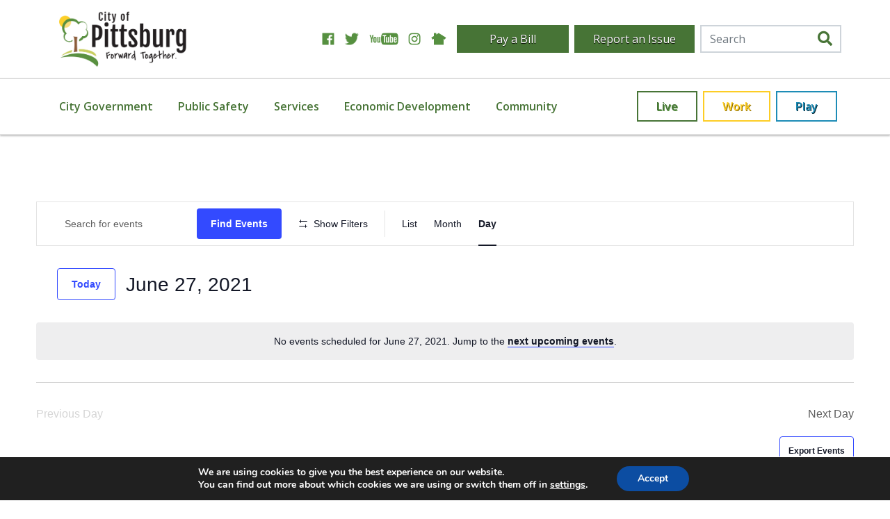

--- FILE ---
content_type: text/html; charset=UTF-8
request_url: https://www.pittks.org/events/2021-06-27/
body_size: 32845
content:
<head>
    <link rel="stylesheet" href="https://www.pittks.org/wp-content/themes/pittks/dist/styles/main_cb3d4f9b.css" />
    <meta charset="utf-8">
<script type="text/javascript">
/* <![CDATA[ */
var gform;gform||(document.addEventListener("gform_main_scripts_loaded",function(){gform.scriptsLoaded=!0}),document.addEventListener("gform/theme/scripts_loaded",function(){gform.themeScriptsLoaded=!0}),window.addEventListener("DOMContentLoaded",function(){gform.domLoaded=!0}),gform={domLoaded:!1,scriptsLoaded:!1,themeScriptsLoaded:!1,isFormEditor:()=>"function"==typeof InitializeEditor,callIfLoaded:function(o){return!(!gform.domLoaded||!gform.scriptsLoaded||!gform.themeScriptsLoaded&&!gform.isFormEditor()||(gform.isFormEditor()&&console.warn("The use of gform.initializeOnLoaded() is deprecated in the form editor context and will be removed in Gravity Forms 3.1."),o(),0))},initializeOnLoaded:function(o){gform.callIfLoaded(o)||(document.addEventListener("gform_main_scripts_loaded",()=>{gform.scriptsLoaded=!0,gform.callIfLoaded(o)}),document.addEventListener("gform/theme/scripts_loaded",()=>{gform.themeScriptsLoaded=!0,gform.callIfLoaded(o)}),window.addEventListener("DOMContentLoaded",()=>{gform.domLoaded=!0,gform.callIfLoaded(o)}))},hooks:{action:{},filter:{}},addAction:function(o,r,e,t){gform.addHook("action",o,r,e,t)},addFilter:function(o,r,e,t){gform.addHook("filter",o,r,e,t)},doAction:function(o){gform.doHook("action",o,arguments)},applyFilters:function(o){return gform.doHook("filter",o,arguments)},removeAction:function(o,r){gform.removeHook("action",o,r)},removeFilter:function(o,r,e){gform.removeHook("filter",o,r,e)},addHook:function(o,r,e,t,n){null==gform.hooks[o][r]&&(gform.hooks[o][r]=[]);var d=gform.hooks[o][r];null==n&&(n=r+"_"+d.length),gform.hooks[o][r].push({tag:n,callable:e,priority:t=null==t?10:t})},doHook:function(r,o,e){var t;if(e=Array.prototype.slice.call(e,1),null!=gform.hooks[r][o]&&((o=gform.hooks[r][o]).sort(function(o,r){return o.priority-r.priority}),o.forEach(function(o){"function"!=typeof(t=o.callable)&&(t=window[t]),"action"==r?t.apply(null,e):e[0]=t.apply(null,e)})),"filter"==r)return e[0]},removeHook:function(o,r,t,n){var e;null!=gform.hooks[o][r]&&(e=(e=gform.hooks[o][r]).filter(function(o,r,e){return!!(null!=n&&n!=o.tag||null!=t&&t!=o.priority)}),gform.hooks[o][r]=e)}});
/* ]]> */
</script>

    <meta http-equiv="x-ua-compatible" content="ie=edge">
    <meta name="viewport" content="width=device-width, initial-scale=1, shrink-to-fit=no">
    <title>Events | City of Pittsburg</title>
<link rel='stylesheet' id='tribe-events-views-v2-bootstrap-datepicker-styles-css' href='https://www.pittks.org/wp-content/plugins/the-events-calendar/vendor/bootstrap-datepicker/css/bootstrap-datepicker.standalone.min.css?ver=6.6.3' type='text/css' media='all' />
<link rel='stylesheet' id='tec-variables-skeleton-css' href='https://www.pittks.org/wp-content/plugins/the-events-calendar/common/src/resources/css/variables-skeleton.min.css?ver=6.0.2' type='text/css' media='all' />
<link rel='stylesheet' id='tribe-common-skeleton-style-css' href='https://www.pittks.org/wp-content/plugins/the-events-calendar/common/src/resources/css/common-skeleton.min.css?ver=6.0.2' type='text/css' media='all' />
<link rel='stylesheet' id='tribe-tooltipster-css-css' href='https://www.pittks.org/wp-content/plugins/the-events-calendar/common/vendor/tooltipster/tooltipster.bundle.min.css?ver=6.0.2' type='text/css' media='all' />
<link rel='stylesheet' id='tribe-events-views-v2-skeleton-css' href='https://www.pittks.org/wp-content/plugins/the-events-calendar/src/resources/css/views-skeleton.min.css?ver=6.6.3' type='text/css' media='all' />
<link rel='stylesheet' id='tec-variables-full-css' href='https://www.pittks.org/wp-content/plugins/the-events-calendar/common/src/resources/css/variables-full.min.css?ver=6.0.2' type='text/css' media='all' />
<link rel='stylesheet' id='tribe-common-full-style-css' href='https://www.pittks.org/wp-content/plugins/the-events-calendar/common/src/resources/css/common-full.min.css?ver=6.0.2' type='text/css' media='all' />
<link rel='stylesheet' id='tribe-events-views-v2-full-css' href='https://www.pittks.org/wp-content/plugins/the-events-calendar/src/resources/css/views-full.min.css?ver=6.6.3' type='text/css' media='all' />
<link rel='stylesheet' id='tribe-events-views-v2-print-css' href='https://www.pittks.org/wp-content/plugins/the-events-calendar/src/resources/css/views-print.min.css?ver=6.6.3' type='text/css' media='print' />
<link rel='stylesheet' id='tribe-events-filterbar-views-v2-print-css' href='https://www.pittks.org/wp-content/plugins/the-events-calendar-filterbar/src/resources/css/views-print.min.css?ver=5.5.5' type='text/css' media='print' />
<link rel='stylesheet' id='tribe-events-pro-views-v2-print-css' href='https://www.pittks.org/wp-content/plugins/events-calendar-pro/src/resources/css/views-print.min.css?ver=7.0.1' type='text/css' media='print' />
	<style>img:is([sizes="auto" i], [sizes^="auto," i]) { contain-intrinsic-size: 3000px 1500px }</style>
	
<!-- The SEO Framework by Sybre Waaijer -->
<link rel="canonical" href="https://www.pittks.org/events/" />
<link rel="next" href="https://www.pittks.org/events/page/2/" />
<meta property="og:type" content="website" />
<meta property="og:locale" content="en_US" />
<meta property="og:site_name" content="City of Pittsburg" />
<meta property="og:title" content="Events | City of Pittsburg" />
<meta property="og:url" content="https://www.pittks.org/events/" />
<meta name="twitter:card" content="summary_large_image" />
<meta name="twitter:title" content="Events | City of Pittsburg" />
<script type="application/ld+json">{"@context":"https://schema.org","@graph":[{"@type":"WebSite","@id":"https://www.pittks.org/#/schema/WebSite","url":"https://www.pittks.org/","name":"City of Pittsburg","alternateName":"City of Pittsburg, KS","description":"Forward Together","inLanguage":"en-US","potentialAction":{"@type":"SearchAction","target":{"@type":"EntryPoint","urlTemplate":"https://www.pittks.org/search/{search_term_string}/"},"query-input":"required name=search_term_string"},"publisher":{"@type":"Organization","@id":"https://www.pittks.org/#/schema/Organization","name":"City of Pittsburg, KS","url":"https://www.pittks.org/"}},{"@type":"CollectionPage","@id":"https://www.pittks.org/events/","url":"https://www.pittks.org/events/","name":"Events | City of Pittsburg","inLanguage":"en-US","isPartOf":{"@id":"https://www.pittks.org/#/schema/WebSite"},"breadcrumb":{"@type":"BreadcrumbList","@id":"https://www.pittks.org/#/schema/BreadcrumbList","itemListElement":[{"@type":"ListItem","position":1,"item":"https://www.pittks.org/","name":"City of Pittsburg"},{"@type":"ListItem","position":2,"name":"Events"}]}}]}</script>
<!-- / The SEO Framework by Sybre Waaijer | 4.74ms meta | 0.36ms boot -->

<link rel="alternate" type="application/rss+xml" title="City of Pittsburg &raquo; Events Feed" href="https://www.pittks.org/events/feed/" />
<script type="text/javascript">
/* <![CDATA[ */
window._wpemojiSettings = {"baseUrl":"https:\/\/s.w.org\/images\/core\/emoji\/16.0.1\/72x72\/","ext":".png","svgUrl":"https:\/\/s.w.org\/images\/core\/emoji\/16.0.1\/svg\/","svgExt":".svg","source":{"concatemoji":"https:\/\/www.pittks.org\/wp-includes\/js\/wp-emoji-release.min.js?ver=486002cabdc646dc5d4b404d31c3bf37"}};
/*! This file is auto-generated */
!function(s,n){var o,i,e;function c(e){try{var t={supportTests:e,timestamp:(new Date).valueOf()};sessionStorage.setItem(o,JSON.stringify(t))}catch(e){}}function p(e,t,n){e.clearRect(0,0,e.canvas.width,e.canvas.height),e.fillText(t,0,0);var t=new Uint32Array(e.getImageData(0,0,e.canvas.width,e.canvas.height).data),a=(e.clearRect(0,0,e.canvas.width,e.canvas.height),e.fillText(n,0,0),new Uint32Array(e.getImageData(0,0,e.canvas.width,e.canvas.height).data));return t.every(function(e,t){return e===a[t]})}function u(e,t){e.clearRect(0,0,e.canvas.width,e.canvas.height),e.fillText(t,0,0);for(var n=e.getImageData(16,16,1,1),a=0;a<n.data.length;a++)if(0!==n.data[a])return!1;return!0}function f(e,t,n,a){switch(t){case"flag":return n(e,"\ud83c\udff3\ufe0f\u200d\u26a7\ufe0f","\ud83c\udff3\ufe0f\u200b\u26a7\ufe0f")?!1:!n(e,"\ud83c\udde8\ud83c\uddf6","\ud83c\udde8\u200b\ud83c\uddf6")&&!n(e,"\ud83c\udff4\udb40\udc67\udb40\udc62\udb40\udc65\udb40\udc6e\udb40\udc67\udb40\udc7f","\ud83c\udff4\u200b\udb40\udc67\u200b\udb40\udc62\u200b\udb40\udc65\u200b\udb40\udc6e\u200b\udb40\udc67\u200b\udb40\udc7f");case"emoji":return!a(e,"\ud83e\udedf")}return!1}function g(e,t,n,a){var r="undefined"!=typeof WorkerGlobalScope&&self instanceof WorkerGlobalScope?new OffscreenCanvas(300,150):s.createElement("canvas"),o=r.getContext("2d",{willReadFrequently:!0}),i=(o.textBaseline="top",o.font="600 32px Arial",{});return e.forEach(function(e){i[e]=t(o,e,n,a)}),i}function t(e){var t=s.createElement("script");t.src=e,t.defer=!0,s.head.appendChild(t)}"undefined"!=typeof Promise&&(o="wpEmojiSettingsSupports",i=["flag","emoji"],n.supports={everything:!0,everythingExceptFlag:!0},e=new Promise(function(e){s.addEventListener("DOMContentLoaded",e,{once:!0})}),new Promise(function(t){var n=function(){try{var e=JSON.parse(sessionStorage.getItem(o));if("object"==typeof e&&"number"==typeof e.timestamp&&(new Date).valueOf()<e.timestamp+604800&&"object"==typeof e.supportTests)return e.supportTests}catch(e){}return null}();if(!n){if("undefined"!=typeof Worker&&"undefined"!=typeof OffscreenCanvas&&"undefined"!=typeof URL&&URL.createObjectURL&&"undefined"!=typeof Blob)try{var e="postMessage("+g.toString()+"("+[JSON.stringify(i),f.toString(),p.toString(),u.toString()].join(",")+"));",a=new Blob([e],{type:"text/javascript"}),r=new Worker(URL.createObjectURL(a),{name:"wpTestEmojiSupports"});return void(r.onmessage=function(e){c(n=e.data),r.terminate(),t(n)})}catch(e){}c(n=g(i,f,p,u))}t(n)}).then(function(e){for(var t in e)n.supports[t]=e[t],n.supports.everything=n.supports.everything&&n.supports[t],"flag"!==t&&(n.supports.everythingExceptFlag=n.supports.everythingExceptFlag&&n.supports[t]);n.supports.everythingExceptFlag=n.supports.everythingExceptFlag&&!n.supports.flag,n.DOMReady=!1,n.readyCallback=function(){n.DOMReady=!0}}).then(function(){return e}).then(function(){var e;n.supports.everything||(n.readyCallback(),(e=n.source||{}).concatemoji?t(e.concatemoji):e.wpemoji&&e.twemoji&&(t(e.twemoji),t(e.wpemoji)))}))}((window,document),window._wpemojiSettings);
/* ]]> */
</script>
<link rel='stylesheet' id='tribe-select2-css-css' href='https://www.pittks.org/wp-content/plugins/the-events-calendar/common/vendor/tribe-selectWoo/dist/css/selectWoo.min.css?ver=6.0.2' type='text/css' media='all' />
<link rel='stylesheet' id='tribe-events-custom-jquery-styles-css' href='https://www.pittks.org/wp-content/plugins/the-events-calendar/vendor/jquery/smoothness/jquery-ui-1.8.23.custom.css?ver=6.6.3' type='text/css' media='all' />
<link rel='stylesheet' id='tribe-events-filterbar-views-v2-1-filter-bar-skeleton-css' href='https://www.pittks.org/wp-content/plugins/the-events-calendar-filterbar/src/resources/css/views-filter-bar-skeleton.min.css?ver=5.5.5' type='text/css' media='all' />
<link rel='stylesheet' id='tribe-events-filterbar-views-v2-1-filter-bar-full-css' href='https://www.pittks.org/wp-content/plugins/the-events-calendar-filterbar/src/resources/css/views-filter-bar-full.min.css?ver=5.5.5' type='text/css' media='all' />
<link rel='stylesheet' id='tribe-events-virtual-skeleton-css' href='https://www.pittks.org/wp-content/plugins/events-calendar-pro/src/resources/css/events-virtual-skeleton.min.css?ver=1.15.8' type='text/css' media='all' />
<link rel='stylesheet' id='tribe-events-virtual-full-css' href='https://www.pittks.org/wp-content/plugins/events-calendar-pro/src/resources/css/events-virtual-full.min.css?ver=1.15.8' type='text/css' media='all' />
<link rel='stylesheet' id='tec-events-pro-single-css' href='https://www.pittks.org/wp-content/plugins/events-calendar-pro/src/resources/css/events-single.min.css?ver=7.0.1' type='text/css' media='all' />
<link rel='stylesheet' id='tribe-events-pro-mini-calendar-block-styles-css' href='https://www.pittks.org/wp-content/plugins/events-calendar-pro/src/resources/css/tribe-events-pro-mini-calendar-block.min.css?ver=7.0.1' type='text/css' media='all' />
<style id='wp-emoji-styles-inline-css' type='text/css'>

	img.wp-smiley, img.emoji {
		display: inline !important;
		border: none !important;
		box-shadow: none !important;
		height: 1em !important;
		width: 1em !important;
		margin: 0 0.07em !important;
		vertical-align: -0.1em !important;
		background: none !important;
		padding: 0 !important;
	}
</style>
<link rel='stylesheet' id='wp-block-library-css' href='https://www.pittks.org/wp-includes/css/dist/block-library/style.min.css?ver=486002cabdc646dc5d4b404d31c3bf37' type='text/css' media='all' />
<style id='classic-theme-styles-inline-css' type='text/css'>
/*! This file is auto-generated */
.wp-block-button__link{color:#fff;background-color:#32373c;border-radius:9999px;box-shadow:none;text-decoration:none;padding:calc(.667em + 2px) calc(1.333em + 2px);font-size:1.125em}.wp-block-file__button{background:#32373c;color:#fff;text-decoration:none}
</style>
<style id='global-styles-inline-css' type='text/css'>
:root{--wp--preset--aspect-ratio--square: 1;--wp--preset--aspect-ratio--4-3: 4/3;--wp--preset--aspect-ratio--3-4: 3/4;--wp--preset--aspect-ratio--3-2: 3/2;--wp--preset--aspect-ratio--2-3: 2/3;--wp--preset--aspect-ratio--16-9: 16/9;--wp--preset--aspect-ratio--9-16: 9/16;--wp--preset--color--black: #000000;--wp--preset--color--cyan-bluish-gray: #abb8c3;--wp--preset--color--white: #ffffff;--wp--preset--color--pale-pink: #f78da7;--wp--preset--color--vivid-red: #cf2e2e;--wp--preset--color--luminous-vivid-orange: #ff6900;--wp--preset--color--luminous-vivid-amber: #fcb900;--wp--preset--color--light-green-cyan: #7bdcb5;--wp--preset--color--vivid-green-cyan: #00d084;--wp--preset--color--pale-cyan-blue: #8ed1fc;--wp--preset--color--vivid-cyan-blue: #0693e3;--wp--preset--color--vivid-purple: #9b51e0;--wp--preset--gradient--vivid-cyan-blue-to-vivid-purple: linear-gradient(135deg,rgba(6,147,227,1) 0%,rgb(155,81,224) 100%);--wp--preset--gradient--light-green-cyan-to-vivid-green-cyan: linear-gradient(135deg,rgb(122,220,180) 0%,rgb(0,208,130) 100%);--wp--preset--gradient--luminous-vivid-amber-to-luminous-vivid-orange: linear-gradient(135deg,rgba(252,185,0,1) 0%,rgba(255,105,0,1) 100%);--wp--preset--gradient--luminous-vivid-orange-to-vivid-red: linear-gradient(135deg,rgba(255,105,0,1) 0%,rgb(207,46,46) 100%);--wp--preset--gradient--very-light-gray-to-cyan-bluish-gray: linear-gradient(135deg,rgb(238,238,238) 0%,rgb(169,184,195) 100%);--wp--preset--gradient--cool-to-warm-spectrum: linear-gradient(135deg,rgb(74,234,220) 0%,rgb(151,120,209) 20%,rgb(207,42,186) 40%,rgb(238,44,130) 60%,rgb(251,105,98) 80%,rgb(254,248,76) 100%);--wp--preset--gradient--blush-light-purple: linear-gradient(135deg,rgb(255,206,236) 0%,rgb(152,150,240) 100%);--wp--preset--gradient--blush-bordeaux: linear-gradient(135deg,rgb(254,205,165) 0%,rgb(254,45,45) 50%,rgb(107,0,62) 100%);--wp--preset--gradient--luminous-dusk: linear-gradient(135deg,rgb(255,203,112) 0%,rgb(199,81,192) 50%,rgb(65,88,208) 100%);--wp--preset--gradient--pale-ocean: linear-gradient(135deg,rgb(255,245,203) 0%,rgb(182,227,212) 50%,rgb(51,167,181) 100%);--wp--preset--gradient--electric-grass: linear-gradient(135deg,rgb(202,248,128) 0%,rgb(113,206,126) 100%);--wp--preset--gradient--midnight: linear-gradient(135deg,rgb(2,3,129) 0%,rgb(40,116,252) 100%);--wp--preset--font-size--small: 13px;--wp--preset--font-size--medium: 20px;--wp--preset--font-size--large: 36px;--wp--preset--font-size--x-large: 42px;--wp--preset--spacing--20: 0.44rem;--wp--preset--spacing--30: 0.67rem;--wp--preset--spacing--40: 1rem;--wp--preset--spacing--50: 1.5rem;--wp--preset--spacing--60: 2.25rem;--wp--preset--spacing--70: 3.38rem;--wp--preset--spacing--80: 5.06rem;--wp--preset--shadow--natural: 6px 6px 9px rgba(0, 0, 0, 0.2);--wp--preset--shadow--deep: 12px 12px 50px rgba(0, 0, 0, 0.4);--wp--preset--shadow--sharp: 6px 6px 0px rgba(0, 0, 0, 0.2);--wp--preset--shadow--outlined: 6px 6px 0px -3px rgba(255, 255, 255, 1), 6px 6px rgba(0, 0, 0, 1);--wp--preset--shadow--crisp: 6px 6px 0px rgba(0, 0, 0, 1);}:where(.is-layout-flex){gap: 0.5em;}:where(.is-layout-grid){gap: 0.5em;}body .is-layout-flex{display: flex;}.is-layout-flex{flex-wrap: wrap;align-items: center;}.is-layout-flex > :is(*, div){margin: 0;}body .is-layout-grid{display: grid;}.is-layout-grid > :is(*, div){margin: 0;}:where(.wp-block-columns.is-layout-flex){gap: 2em;}:where(.wp-block-columns.is-layout-grid){gap: 2em;}:where(.wp-block-post-template.is-layout-flex){gap: 1.25em;}:where(.wp-block-post-template.is-layout-grid){gap: 1.25em;}.has-black-color{color: var(--wp--preset--color--black) !important;}.has-cyan-bluish-gray-color{color: var(--wp--preset--color--cyan-bluish-gray) !important;}.has-white-color{color: var(--wp--preset--color--white) !important;}.has-pale-pink-color{color: var(--wp--preset--color--pale-pink) !important;}.has-vivid-red-color{color: var(--wp--preset--color--vivid-red) !important;}.has-luminous-vivid-orange-color{color: var(--wp--preset--color--luminous-vivid-orange) !important;}.has-luminous-vivid-amber-color{color: var(--wp--preset--color--luminous-vivid-amber) !important;}.has-light-green-cyan-color{color: var(--wp--preset--color--light-green-cyan) !important;}.has-vivid-green-cyan-color{color: var(--wp--preset--color--vivid-green-cyan) !important;}.has-pale-cyan-blue-color{color: var(--wp--preset--color--pale-cyan-blue) !important;}.has-vivid-cyan-blue-color{color: var(--wp--preset--color--vivid-cyan-blue) !important;}.has-vivid-purple-color{color: var(--wp--preset--color--vivid-purple) !important;}.has-black-background-color{background-color: var(--wp--preset--color--black) !important;}.has-cyan-bluish-gray-background-color{background-color: var(--wp--preset--color--cyan-bluish-gray) !important;}.has-white-background-color{background-color: var(--wp--preset--color--white) !important;}.has-pale-pink-background-color{background-color: var(--wp--preset--color--pale-pink) !important;}.has-vivid-red-background-color{background-color: var(--wp--preset--color--vivid-red) !important;}.has-luminous-vivid-orange-background-color{background-color: var(--wp--preset--color--luminous-vivid-orange) !important;}.has-luminous-vivid-amber-background-color{background-color: var(--wp--preset--color--luminous-vivid-amber) !important;}.has-light-green-cyan-background-color{background-color: var(--wp--preset--color--light-green-cyan) !important;}.has-vivid-green-cyan-background-color{background-color: var(--wp--preset--color--vivid-green-cyan) !important;}.has-pale-cyan-blue-background-color{background-color: var(--wp--preset--color--pale-cyan-blue) !important;}.has-vivid-cyan-blue-background-color{background-color: var(--wp--preset--color--vivid-cyan-blue) !important;}.has-vivid-purple-background-color{background-color: var(--wp--preset--color--vivid-purple) !important;}.has-black-border-color{border-color: var(--wp--preset--color--black) !important;}.has-cyan-bluish-gray-border-color{border-color: var(--wp--preset--color--cyan-bluish-gray) !important;}.has-white-border-color{border-color: var(--wp--preset--color--white) !important;}.has-pale-pink-border-color{border-color: var(--wp--preset--color--pale-pink) !important;}.has-vivid-red-border-color{border-color: var(--wp--preset--color--vivid-red) !important;}.has-luminous-vivid-orange-border-color{border-color: var(--wp--preset--color--luminous-vivid-orange) !important;}.has-luminous-vivid-amber-border-color{border-color: var(--wp--preset--color--luminous-vivid-amber) !important;}.has-light-green-cyan-border-color{border-color: var(--wp--preset--color--light-green-cyan) !important;}.has-vivid-green-cyan-border-color{border-color: var(--wp--preset--color--vivid-green-cyan) !important;}.has-pale-cyan-blue-border-color{border-color: var(--wp--preset--color--pale-cyan-blue) !important;}.has-vivid-cyan-blue-border-color{border-color: var(--wp--preset--color--vivid-cyan-blue) !important;}.has-vivid-purple-border-color{border-color: var(--wp--preset--color--vivid-purple) !important;}.has-vivid-cyan-blue-to-vivid-purple-gradient-background{background: var(--wp--preset--gradient--vivid-cyan-blue-to-vivid-purple) !important;}.has-light-green-cyan-to-vivid-green-cyan-gradient-background{background: var(--wp--preset--gradient--light-green-cyan-to-vivid-green-cyan) !important;}.has-luminous-vivid-amber-to-luminous-vivid-orange-gradient-background{background: var(--wp--preset--gradient--luminous-vivid-amber-to-luminous-vivid-orange) !important;}.has-luminous-vivid-orange-to-vivid-red-gradient-background{background: var(--wp--preset--gradient--luminous-vivid-orange-to-vivid-red) !important;}.has-very-light-gray-to-cyan-bluish-gray-gradient-background{background: var(--wp--preset--gradient--very-light-gray-to-cyan-bluish-gray) !important;}.has-cool-to-warm-spectrum-gradient-background{background: var(--wp--preset--gradient--cool-to-warm-spectrum) !important;}.has-blush-light-purple-gradient-background{background: var(--wp--preset--gradient--blush-light-purple) !important;}.has-blush-bordeaux-gradient-background{background: var(--wp--preset--gradient--blush-bordeaux) !important;}.has-luminous-dusk-gradient-background{background: var(--wp--preset--gradient--luminous-dusk) !important;}.has-pale-ocean-gradient-background{background: var(--wp--preset--gradient--pale-ocean) !important;}.has-electric-grass-gradient-background{background: var(--wp--preset--gradient--electric-grass) !important;}.has-midnight-gradient-background{background: var(--wp--preset--gradient--midnight) !important;}.has-small-font-size{font-size: var(--wp--preset--font-size--small) !important;}.has-medium-font-size{font-size: var(--wp--preset--font-size--medium) !important;}.has-large-font-size{font-size: var(--wp--preset--font-size--large) !important;}.has-x-large-font-size{font-size: var(--wp--preset--font-size--x-large) !important;}
:where(.wp-block-post-template.is-layout-flex){gap: 1.25em;}:where(.wp-block-post-template.is-layout-grid){gap: 1.25em;}
:where(.wp-block-columns.is-layout-flex){gap: 2em;}:where(.wp-block-columns.is-layout-grid){gap: 2em;}
:root :where(.wp-block-pullquote){font-size: 1.5em;line-height: 1.6;}
</style>
<link rel='stylesheet' id='ssb-front-css-css' href='https://www.pittks.org/wp-content/plugins/simple-social-buttons/assets/css/front.css?ver=6.2.0' type='text/css' media='all' />
<link rel='stylesheet' id='moove_gdpr_frontend-css' href='https://www.pittks.org/wp-content/plugins/gdpr-cookie-compliance/dist/styles/gdpr-main.css?ver=5.0.9' type='text/css' media='all' />
<style id='moove_gdpr_frontend-inline-css' type='text/css'>
#moove_gdpr_cookie_modal,#moove_gdpr_cookie_info_bar,.gdpr_cookie_settings_shortcode_content{font-family:&#039;Nunito&#039;,sans-serif}#moove_gdpr_save_popup_settings_button{background-color:#373737;color:#fff}#moove_gdpr_save_popup_settings_button:hover{background-color:#000}#moove_gdpr_cookie_info_bar .moove-gdpr-info-bar-container .moove-gdpr-info-bar-content a.mgbutton,#moove_gdpr_cookie_info_bar .moove-gdpr-info-bar-container .moove-gdpr-info-bar-content button.mgbutton{background-color:#0C4DA2}#moove_gdpr_cookie_modal .moove-gdpr-modal-content .moove-gdpr-modal-footer-content .moove-gdpr-button-holder a.mgbutton,#moove_gdpr_cookie_modal .moove-gdpr-modal-content .moove-gdpr-modal-footer-content .moove-gdpr-button-holder button.mgbutton,.gdpr_cookie_settings_shortcode_content .gdpr-shr-button.button-green{background-color:#0C4DA2;border-color:#0C4DA2}#moove_gdpr_cookie_modal .moove-gdpr-modal-content .moove-gdpr-modal-footer-content .moove-gdpr-button-holder a.mgbutton:hover,#moove_gdpr_cookie_modal .moove-gdpr-modal-content .moove-gdpr-modal-footer-content .moove-gdpr-button-holder button.mgbutton:hover,.gdpr_cookie_settings_shortcode_content .gdpr-shr-button.button-green:hover{background-color:#fff;color:#0C4DA2}#moove_gdpr_cookie_modal .moove-gdpr-modal-content .moove-gdpr-modal-close i,#moove_gdpr_cookie_modal .moove-gdpr-modal-content .moove-gdpr-modal-close span.gdpr-icon{background-color:#0C4DA2;border:1px solid #0C4DA2}#moove_gdpr_cookie_info_bar span.moove-gdpr-infobar-allow-all.focus-g,#moove_gdpr_cookie_info_bar span.moove-gdpr-infobar-allow-all:focus,#moove_gdpr_cookie_info_bar button.moove-gdpr-infobar-allow-all.focus-g,#moove_gdpr_cookie_info_bar button.moove-gdpr-infobar-allow-all:focus,#moove_gdpr_cookie_info_bar span.moove-gdpr-infobar-reject-btn.focus-g,#moove_gdpr_cookie_info_bar span.moove-gdpr-infobar-reject-btn:focus,#moove_gdpr_cookie_info_bar button.moove-gdpr-infobar-reject-btn.focus-g,#moove_gdpr_cookie_info_bar button.moove-gdpr-infobar-reject-btn:focus,#moove_gdpr_cookie_info_bar span.change-settings-button.focus-g,#moove_gdpr_cookie_info_bar span.change-settings-button:focus,#moove_gdpr_cookie_info_bar button.change-settings-button.focus-g,#moove_gdpr_cookie_info_bar button.change-settings-button:focus{-webkit-box-shadow:0 0 1px 3px #0C4DA2;-moz-box-shadow:0 0 1px 3px #0C4DA2;box-shadow:0 0 1px 3px #0C4DA2}#moove_gdpr_cookie_modal .moove-gdpr-modal-content .moove-gdpr-modal-close i:hover,#moove_gdpr_cookie_modal .moove-gdpr-modal-content .moove-gdpr-modal-close span.gdpr-icon:hover,#moove_gdpr_cookie_info_bar span[data-href]>u.change-settings-button{color:#0C4DA2}#moove_gdpr_cookie_modal .moove-gdpr-modal-content .moove-gdpr-modal-left-content #moove-gdpr-menu li.menu-item-selected a span.gdpr-icon,#moove_gdpr_cookie_modal .moove-gdpr-modal-content .moove-gdpr-modal-left-content #moove-gdpr-menu li.menu-item-selected button span.gdpr-icon{color:inherit}#moove_gdpr_cookie_modal .moove-gdpr-modal-content .moove-gdpr-modal-left-content #moove-gdpr-menu li a span.gdpr-icon,#moove_gdpr_cookie_modal .moove-gdpr-modal-content .moove-gdpr-modal-left-content #moove-gdpr-menu li button span.gdpr-icon{color:inherit}#moove_gdpr_cookie_modal .gdpr-acc-link{line-height:0;font-size:0;color:transparent;position:absolute}#moove_gdpr_cookie_modal .moove-gdpr-modal-content .moove-gdpr-modal-close:hover i,#moove_gdpr_cookie_modal .moove-gdpr-modal-content .moove-gdpr-modal-left-content #moove-gdpr-menu li a,#moove_gdpr_cookie_modal .moove-gdpr-modal-content .moove-gdpr-modal-left-content #moove-gdpr-menu li button,#moove_gdpr_cookie_modal .moove-gdpr-modal-content .moove-gdpr-modal-left-content #moove-gdpr-menu li button i,#moove_gdpr_cookie_modal .moove-gdpr-modal-content .moove-gdpr-modal-left-content #moove-gdpr-menu li a i,#moove_gdpr_cookie_modal .moove-gdpr-modal-content .moove-gdpr-tab-main .moove-gdpr-tab-main-content a:hover,#moove_gdpr_cookie_info_bar.moove-gdpr-dark-scheme .moove-gdpr-info-bar-container .moove-gdpr-info-bar-content a.mgbutton:hover,#moove_gdpr_cookie_info_bar.moove-gdpr-dark-scheme .moove-gdpr-info-bar-container .moove-gdpr-info-bar-content button.mgbutton:hover,#moove_gdpr_cookie_info_bar.moove-gdpr-dark-scheme .moove-gdpr-info-bar-container .moove-gdpr-info-bar-content a:hover,#moove_gdpr_cookie_info_bar.moove-gdpr-dark-scheme .moove-gdpr-info-bar-container .moove-gdpr-info-bar-content button:hover,#moove_gdpr_cookie_info_bar.moove-gdpr-dark-scheme .moove-gdpr-info-bar-container .moove-gdpr-info-bar-content span.change-settings-button:hover,#moove_gdpr_cookie_info_bar.moove-gdpr-dark-scheme .moove-gdpr-info-bar-container .moove-gdpr-info-bar-content button.change-settings-button:hover,#moove_gdpr_cookie_info_bar.moove-gdpr-dark-scheme .moove-gdpr-info-bar-container .moove-gdpr-info-bar-content u.change-settings-button:hover,#moove_gdpr_cookie_info_bar span[data-href]>u.change-settings-button,#moove_gdpr_cookie_info_bar.moove-gdpr-dark-scheme .moove-gdpr-info-bar-container .moove-gdpr-info-bar-content a.mgbutton.focus-g,#moove_gdpr_cookie_info_bar.moove-gdpr-dark-scheme .moove-gdpr-info-bar-container .moove-gdpr-info-bar-content button.mgbutton.focus-g,#moove_gdpr_cookie_info_bar.moove-gdpr-dark-scheme .moove-gdpr-info-bar-container .moove-gdpr-info-bar-content a.focus-g,#moove_gdpr_cookie_info_bar.moove-gdpr-dark-scheme .moove-gdpr-info-bar-container .moove-gdpr-info-bar-content button.focus-g,#moove_gdpr_cookie_info_bar.moove-gdpr-dark-scheme .moove-gdpr-info-bar-container .moove-gdpr-info-bar-content a.mgbutton:focus,#moove_gdpr_cookie_info_bar.moove-gdpr-dark-scheme .moove-gdpr-info-bar-container .moove-gdpr-info-bar-content button.mgbutton:focus,#moove_gdpr_cookie_info_bar.moove-gdpr-dark-scheme .moove-gdpr-info-bar-container .moove-gdpr-info-bar-content a:focus,#moove_gdpr_cookie_info_bar.moove-gdpr-dark-scheme .moove-gdpr-info-bar-container .moove-gdpr-info-bar-content button:focus,#moove_gdpr_cookie_info_bar.moove-gdpr-dark-scheme .moove-gdpr-info-bar-container .moove-gdpr-info-bar-content span.change-settings-button.focus-g,span.change-settings-button:focus,button.change-settings-button.focus-g,button.change-settings-button:focus,#moove_gdpr_cookie_info_bar.moove-gdpr-dark-scheme .moove-gdpr-info-bar-container .moove-gdpr-info-bar-content u.change-settings-button.focus-g,#moove_gdpr_cookie_info_bar.moove-gdpr-dark-scheme .moove-gdpr-info-bar-container .moove-gdpr-info-bar-content u.change-settings-button:focus{color:#0C4DA2}#moove_gdpr_cookie_modal .moove-gdpr-branding.focus-g span,#moove_gdpr_cookie_modal .moove-gdpr-modal-content .moove-gdpr-tab-main a.focus-g,#moove_gdpr_cookie_modal .moove-gdpr-modal-content .moove-gdpr-tab-main .gdpr-cd-details-toggle.focus-g{color:#0C4DA2}#moove_gdpr_cookie_modal.gdpr_lightbox-hide{display:none}
</style>
<script type="text/javascript" src="https://www.pittks.org/wp-includes/js/jquery/jquery.min.js?ver=3.7.1" id="jquery-core-js"></script>
<script type="text/javascript" src="https://www.pittks.org/wp-includes/js/jquery/jquery-migrate.min.js?ver=3.4.1" id="jquery-migrate-js"></script>
<script type="text/javascript" src="https://www.pittks.org/wp-content/plugins/the-events-calendar/common/src/resources/js/tribe-common.min.js?ver=6.0.2" id="tribe-common-js"></script>
<script type="text/javascript" src="https://www.pittks.org/wp-content/plugins/the-events-calendar/src/resources/js/views/breakpoints.min.js?ver=6.6.3" id="tribe-events-views-v2-breakpoints-js"></script>
<script type="text/javascript" src="https://www.pittks.org/wp-content/plugins/the-events-calendar/src/resources/js/views/accordion.min.js?ver=6.6.3" id="tribe-events-views-v2-accordion-js"></script>
<script type="text/javascript" id="tribe-events-filterbar-views-filter-bar-state-js-js-extra">
/* <![CDATA[ */
var tribe_events_filter_bar_js_config = {"events":{"currency_symbol":"$","reverse_currency_position":false},"l10n":{"show_filters":"Show filters","hide_filters":"Hide filters","cost_range_currency_symbol_before":"<%- currency_symbol %><%- cost_low %> - <%- currency_symbol %><%- cost_high %>","cost_range_currency_symbol_after":"<%- cost_low %><%- currency_symbol %> - <%- cost_high %><%- currency_symbol %>"}};
/* ]]> */
</script>
<script type="text/javascript" src="https://www.pittks.org/wp-content/plugins/the-events-calendar-filterbar/src/resources/js/views/filter-bar-state.min.js?ver=5.5.5" id="tribe-events-filterbar-views-filter-bar-state-js-js"></script>
<link rel="https://api.w.org/" href="https://www.pittks.org/wp-json/" /><link rel="EditURI" type="application/rsd+xml" title="RSD" href="https://www.pittks.org/xmlrpc.php?rsd" />
 <style media="screen">

		.simplesocialbuttons.simplesocialbuttons_inline .ssb-fb-like, .simplesocialbuttons.simplesocialbuttons_inline amp-facebook-like {
	  margin: ;
	}
		 /*inline margin*/
	
	
	
	
	
		.simplesocialbuttons.simplesocialbuttons_inline.simplesocial-round-icon button{
	  margin: ;
	}

	
			 /*margin-digbar*/

	
	
	
	
	
	
	
</style>

<!-- Open Graph Meta Tags generated by Simple Social Buttons 6.2.0 -->
<meta property="og:title" content="City Commission Meeting (Special Meeting) - City of Pittsburg" />
<meta property="og:type" content="website" />
<meta property="og:description" content="The Pittsburg City Commission meets on the second and fourth Tuesday of each month at 5:30 pm, inside the Beard-Shanks Law Enforcement Center courtroom. For more information, contact City Clerk Tammy Nagel at (620) 230-5532. Commission meetings are broadcast live on Cox channel 6, Craw-Kan channel 406, and on the city&rsquo;s YouTube channel: www.pittks.org/YouTube. Members of the public are encouraged&hellip;" />
<meta property="og:url" content="https://www.pittks.org/event/city-commission-meeting-4/" />
<meta property="og:site_name" content="City of Pittsburg" />
<meta property="og:image" content="https://www.pittks.org/wp-content/uploads/2018/11/CityHall.jpg" />
<meta name="twitter:card" content="summary_large_image" />
<meta name="twitter:description" content="The Pittsburg City Commission meets on the second and fourth Tuesday of each month at 5:30 pm, inside the Beard-Shanks Law Enforcement Center courtroom. For more information, contact City Clerk Tammy Nagel at (620) 230-5532. Commission meetings are broadcast live on Cox channel 6, Craw-Kan channel 406, and on the city&rsquo;s YouTube channel: www.pittks.org/YouTube. Members of the public are encouraged&hellip;" />
<meta name="twitter:title" content="City Commission Meeting (Special Meeting) - City of Pittsburg" />
<meta property="twitter:image" content="https://www.pittks.org/wp-content/uploads/2018/11/CityHall.jpg" />
	<style>
		.class_gwp_my_template_file {
			cursor:help;
		}
	</style>
	<meta name="tec-api-version" content="v1"><meta name="tec-api-origin" content="https://www.pittks.org"><link rel="alternate" href="https://www.pittks.org/wp-json/tribe/events/v1/" /><style type="text/css">.recentcomments a{display:inline !important;padding:0 !important;margin:0 !important;}</style>
<link rel="canonical" id="tec-seo-meta-tag" href="https://www.pittks.org/events/2021-06-27/" />
		<style type="text/css" id="wp-custom-css">
			/* Hide 4th link of live work play nav on desktop only */
@media (min-width: 1200px) {
	#lwp-nav li:nth-of-type(4) {
		display: none;
	}
}
		</style>
		    <meta name="facebook-domain-verification" content="2gfrpgn4jj5xm7djasemjlpcs0cra9" />
    <meta name="msvalidate.01" content="414607264BE414280A07085170EB6819" />
    <link rel="apple-touch-icon" sizes="57x57" href="">
    <link rel="apple-touch-icon" sizes="60x60" href="">
    <link rel="apple-touch-icon" sizes="72x72" href="">
    <link rel="apple-touch-icon" sizes="76x76" href="">
    <link rel="apple-touch-icon" sizes="114x114" href="">
    <link rel="apple-touch-icon" sizes="120x120" href="">
    <link rel="apple-touch-icon" sizes="144x144" href="">
    <link rel="apple-touch-icon" sizes="152x152" href="">
    <link rel="apple-touch-icon" sizes="180x180" href="">
    <link rel="icon" type="image/png" sizes="192x192" href="">
    <link rel="icon" type="image/png" sizes="32x32" href="">
    <link rel="icon" type="image/png" sizes="96x96" href="">
    <link rel="icon" type="image/png" sizes="16x16" href="">
    <link href="https://maxcdn.bootstrapcdn.com/font-awesome/4.7.0/css/font-awesome.min.css" rel="stylesheet" integrity="sha384-wvfXpqpZZVQGK6TAh5PVlGOfQNHSoD2xbE+QkPxCAFlNEevoEH3Sl0sibVcOQVnN" crossorigin="anonymous">
    <link rel="stylesheet" href="https://cdnjs.cloudflare.com/ajax/libs/bootstrap-multiselect/0.9.13/css/bootstrap-multiselect.css" />


    <link rel="stylesheet" href="https://use.fontawesome.com/releases/v5.8.1/css/all.css" integrity="sha384-50oBUHEmvpQ+1lW4y57PTFmhCaXp0ML5d60M1M7uH2+nqUivzIebhndOJK28anvf" crossorigin="anonymous">
    <script src="https://kit.fontawesome.com/be6de0ea2c.js" crossorigin="anonymous"></script>
    <meta name="msapplication-TileColor" content="#ffffff">
    <meta name="msapplication-TileImage" content="@asset('images/head-icons/ms-icon-144x144.png')">
    <meta name="theme-color" content="#ffffff">
    <script src="https://cdn.jsdelivr.net/npm/js-cookie@2/src/js.cookie.min.js"></script>
    <script>
        (function(i, s, o, g, r, a, m) {
            i['GoogleAnalyticsObject'] = r;
            i[r] = i[r] || function() {
                (i[r].q = i[r].q || []).push(arguments)
            }, i[r].l = 1 * new Date();
            a = s.createElement(o),
                m = s.getElementsByTagName(o)[0];
            a.async = 1;
            a.src = g;
            m.parentNode.insertBefore(a, m)
        })(window, document, 'script', 'https://www.google-analytics.com/analytics.js', 'ga');

        ga('create', 'UA-97686655-1', 'auto');
        ga('send', 'pageview');
    </script>
    <!-- Google Tag Manager -->
    <script>
        (function(w, d, s, l, i) {
            w[l] = w[l] || [];
            w[l].push({
                'gtm.start': new Date().getTime(),
                event: 'gtm.js'
            });
            var f = d.getElementsByTagName(s)[0],
                j = d.createElement(s),
                dl = l != 'dataLayer' ? '&l=' + l : '';
            j.async = true;
            j.src =
                'https://www.googletagmanager.com/gtm.js?id=' + i + dl;
            f.parentNode.insertBefore(j, f);
        })(window, document, 'script', 'dataLayer', 'GTM-WS7MMS3');
    </script>

    <!-- Hotjar Tracking Code for https://www.pittks.org/ -->
    <script>
        (function(h, o, t, j, a, r) {
            h.hj = h.hj || function() {
                (h.hj.q = h.hj.q || []).push(arguments)
            };
            h._hjSettings = {
                hjid: 2011190,
                hjsv: 6
            };
            a = o.getElementsByTagName('head')[0];
            r = o.createElement('script');
            r.async = 1;
            r.src = t + h._hjSettings.hjid + j + h._hjSettings.hjsv;
            a.appendChild(r);
        })(window, document, 'https://static.hotjar.com/c/hotjar-', '.js?sv=');
    </script>

    <!-- Hotfix for Events Calendar on legacy Edge -->
    <style>
        .tribe-common--breakpoint-medium.tribe-events .tribe-events-c-view-selector--labels .tribe-events-c-view-selector__button,
        .tribe-events .tribe-events-calendar-month__day-cell,
        .tribe-events .tribe-events-calendar-list__event-date-tag-datetime {
            height: inherit !important;
        }
    </style>
</head>
	    <div id="header-wrapper">
    <header class="pittks-desktop-header d-none d-xl-block">
        <div class="container pt-3 pb-3" id="top-nav">
            <div class="row justify-content-between align-items-center">
                <div class="col">
                    <a href="https://www.pittks.org" class="logo">
                        <img id="cop-logo" src="https://www.pittks.org/wp-content/themes/pittks/dist/images/logo_2553e790.png" class="img-fluid" style="max-height: 80px" alt="City of Pittsburg, KS">
                    </a>
                </div>
                <div class="col-md-9 col-12">
                    <div class="row align-items-center justify-content-end">
                        <a href="https://www.facebook.com/pittsburgks/"
                           class="social-icon-link facebook relative no-text-decoration mr-3"
                           target="_blank">
                            <img src="https://www.pittks.org/wp-content/themes/pittks/dist/images/Social-Facebook_e183c22d.png"
                                 class="social-icon absolute top-50 left-50 txy-50"
                                 alt="Check us out on Facebook!"/>
                        </a>
                        <a href="https://twitter.com/PittsburgKS"
                           class="social-icon-link twitter relative no-text-decoration mr-3"
                           target="_blank">
                            <img src="https://www.pittks.org/wp-content/themes/pittks/dist/images/Social-Twitter_8c8c9b58.png"
                                 class="social-icon absolute top-50 left-50 txy-50"
                                 alt="Check us out on Twitter!"/>
                        </a>
                        <a href="https://www.youtube.com/channel/UC1JPafgFpDvs85oa0Ijvt7A"
                           class="social-icon-link youtube relative no-text-decoration mr-3"
                           target="_blank">
                            <img src="https://www.pittks.org/wp-content/themes/pittks/dist/images/Social-YouTube_30c12f92.png"
                                 class="social-icon absolute top-50 left-50 txy-50"
                                 alt="Check us out on YouTube!"/>
                        </a>
                        <a href="https://www.instagram.com/cityofpittsburg/"
                           class="social-icon-link instagram relative no-text-decoration mr-3"
                           target="_blank">
                            <img src="https://www.pittks.org/wp-content/themes/pittks/dist/images/Social-Instagram_2df6606c.png"
                                 class="social-icon absolute top-50 left-50 txy-50"
                                 alt="Check us out on Instagram!"/>
                        </a>
                        <a href="https://nextdoor.com/city/pittsburg--ks/"
                           class="social-icon-link nextdoor relative no-text-decoration mr-3"
                           target="_blank">
                            <img src="https://www.pittks.org/wp-content/themes/pittks/dist/images/Social-Nextdoor_ebe4ee61.png"
                                 class="social-icon absolute top-50 left-50 txy-50"
                                 alt="Check us out on Nextdoor!"/>
                        </a>
                        <a href="https://www.pittks.org/services/customer-service/city-payments/" class="d-inline btn btn-primary mr-2" style="padding-left: 45px; padding-right: 45px;">Pay a Bill</a>
                        <a href="https://www.pittks.org/seeclickfix" onclick="ga('send', 'event', 'Critical Links', 'Report an Issue', 'Desktop');" style="padding-left: 25px; padding-right: 25px;" class="d-inline btn btn-primary mr-2">Report an Issue</a>
                        <form class="form-inline mb-0" id="search-box" method="get" action="https://www.pittks.org">
                            <input id="search" type="text" placeholder="Search"  name="q" class="form-control" title="Search">
                            <button type="submit" style="top: 50%; transform: translateY(-50%);" aria-label="search">
                                <span class="fa fa-search color-brand-primary"></span>
                            </button>
                        </form>
                    </div>
                </div>
            </div>
        </div>
        <div class="container-fluid" id="bottom-nav" style="border-top: 1px solid rgba(128, 128, 128, 0.50); border-bottom: 1px solid rgba(128, 128, 128, 0.25);" role="navigation">
            <div class="container">
                <div class="row py-3 justify-content-between">
                    <div class="col-12 py-4">
                        <ul aria-label="functions" role="menubar" id="appmenu" aria-haspopup="true"  class="list-inline mb-0" style="padding-left: 15px; position: absolute; top: 50%; left: 0; transform: translateY(-50%);">
                                                                                                                                            <li role="menuitem" class="nav-item list-inline-item pr-4" child-menu-id="submenu-0"><a href="https://www.pittks.org/city-government/">City Government</a></li>
                                                                                    <li role="menuitem" class="nav-item list-inline-item pr-4" child-menu-id="submenu-1"><a href="https://www.pittks.org/public-safety/">Public Safety</a></li>
                                                                                    <li role="menuitem" class="nav-item list-inline-item pr-4" child-menu-id="submenu-2"><a href="https://www.pittks.org/services/">Services</a></li>
                                                                                    <li role="menuitem" class="nav-item list-inline-item pr-4" child-menu-id="submenu-3"><a href="https://www.pittks.org/economic-development/">Economic Development</a></li>
                                                                                    <li role="menuitem" class="nav-item list-inline-item pr-4" child-menu-id="submenu-4"><a href="https://www.pittks.org/community/">Community</a></li>
                                                                                                            </ul>
                        <ul id="lwp-nav" class="list-inline mb-0" style="padding-left: 15px; position: absolute; top: 50%; right: 0; transform: translateY(-50%);">
                                                                                                                                            <li id="live-link-li-0" class="nav-item list-inline-item mr-2 lwp-nav-item"><a class="btn btn-Live px-4" href="https://www.pittks.org/live/">Live</a></li>
                                                                                    <li id="live-link-li-1" class="nav-item list-inline-item mr-2 lwp-nav-item"><a class="btn btn-Work px-4" href="http://www.pittks.org/jobs">Work</a></li>
                                                                                    <li id="live-link-li-2" class="nav-item list-inline-item mr-2 lwp-nav-item"><a class="btn btn-Play px-4" href="https://www.pittks.org/play/">Play</a></li>
                                                                                    <li id="live-link-li-3" class="nav-item list-inline-item mr-2 lwp-nav-item"><a class="btn btn-Code of Ordinances px-4" href="https://library.municode.com/ks/pittsburg/codes/code_of_ordinances">Code of Ordinances</a></li>
                                                                                                            </ul>
                    </div>
                </div>
            </div>
        </div>
    </header>
    <div id="mega-menu-wrap" style="position: relative;">
        <nav id="mega-menu" class="menu-wrap" aria-label="Main">
            <div class="container pt-1 pb-4">
                <div class="row justify-content-center">
                    <div class="col-12 col-md-4 pt-3">
                        <ul class="list-unstyled mega-menu-list submenu" id="submenu-0" role="menubar">
                                                                                                                                            <li role="menuitem"><a target="{!! $menu_item->target !!}" href="https://www.pittks.org/city-government/" class="no-text-decoration">City Government</a></li>
                                                                                    <li role="menuitem"><a target="{!! $menu_item->target !!}" href="https://www.pittks.org/city-government/city-commission/" class="no-text-decoration">City Commission</a></li>
                                                                                    <li role="menuitem"><a target="{!! $menu_item->target !!}" href="https://www.pittks.org/city-government/elections/" class="no-text-decoration">Election Information</a></li>
                                                                                    <li role="menuitem"><a target="{!! $menu_item->target !!}" href="https://www.pittks.org/city-government/department-directory/" class="no-text-decoration">Department Directory</a></li>
                                                                                    <li role="menuitem"><a target="{!! $menu_item->target !!}" href="https://www.pittks.org/city-government/boards-committees-commissions/" class="no-text-decoration">Boards, Committees, &#038; Commissions</a></li>
                                                                                    <li role="menuitem"><a target="{!! $menu_item->target !!}" href="https://www.pittks.org/city-government/finance/" class="no-text-decoration">Finances &amp; Budget</a></li>
                                                                                    <li role="menuitem"><a target="{!! $menu_item->target !!}" href="https://www.pittks.org/city-government/bids-and-proposals/" class="no-text-decoration">Bids &#038; Proposals</a></li>
                                                                                                            </ul>
                    </div>
                    <div class="col-12 col-md-4 pt-3">
                        <ul class="list-unstyled mega-menu-list submenu" id="submenu-1" role="menubar">
                                                                                                                <li role="menuitem"><a target="{!! $menu_item->target !!}" href="https://www.pittks.org/public-safety/" class="no-text-decoration">Public Safety</a></li>
                                                        <li role="menuitem"><a target="{!! $menu_item->target !!}" href="https://www.pittks.org/public-safety/fire-department/" class="no-text-decoration">Fire Department</a></li>
                                                        <li role="menuitem"><a target="{!! $menu_item->target !!}" href="https://www.pittks.org/public-safety/police-department/" class="no-text-decoration">Police Department</a></li>
                                                        <li role="menuitem"><a target="{!! $menu_item->target !!}" href="https://www.pittks.org/public-safety/municipal-court/" class="no-text-decoration">Municipal Court</a></li>
                                                        <li role="menuitem"><a target="{!! $menu_item->target !!}" href="https://www.pittks.org/economic-development/community-development-and-housing/building-safety-division/" class="no-text-decoration">Building Safety Division</a></li>
                                                        <li role="menuitem"><a target="{!! $menu_item->target !!}" href="https://www.pittks.org/public-safety/police-department/animal-control/" class="no-text-decoration">Animal Control</a></li>
                                                        <li role="menuitem"><a target="{!! $menu_item->target !!}" href="https://www.pittks.org/public-safety/police-department/public-safety-operations-sales-tax/" class="no-text-decoration">Public Safety Sales Tax</a></li>
                                                                                </ul>
                    </div>
                    <div class="col-12 col-md-4 pt-3">
                        <ul class="list-unstyled mega-menu-list submenu" id="submenu-3" role="menubar">
                                                                                                                <li role="menuitem"><a target="{!! $menu_item->target !!}" href="https://www.pittks.org/economic-development/" class="no-text-decoration">Economic Development</a></li>
                                                        <li role="menuitem"><a target="{!! $menu_item->target !!}" href="https://www.pittks.org/economic-development/business-development/" class="no-text-decoration">Business Development</a></li>
                                                        <li role="menuitem"><a target="{!! $menu_item->target !!}" href="https://www.pittks.org/economic-development/community-development-and-housing/" class="no-text-decoration">Community Development and Housing</a></li>
                                                        <li role="menuitem"><a target="{!! $menu_item->target !!}" href="https://www.pittks.org/economic-development/chamber-of-commerce/" class="no-text-decoration">Chamber of Commerce</a></li>
                                                        <li role="menuitem"><a target="{!! $menu_item->target !!}" href="https://www.pittks.org/economic-development/atkinson-municipal-airport/" class="no-text-decoration">Airport</a></li>
                                                        <li role="menuitem"><a target="{!! $menu_item->target !!}" href="https://www.pittks.org/economic-development/planning-and-zoning/" class="no-text-decoration">Planning &#038; Zoning</a></li>
                                                                                </ul>
                    </div>
                    <div class="col-12 col-md-4 pt-3">
                        <ul class="list-unstyled mega-menu-list submenu" id="submenu-2" role="menubar">
                                                                                                                <li role="menuitem"><a target="{!! $menu_item->target !!}" href="https://www.pittks.org/services/" class="no-text-decoration">Services</a></li>
                                                        <li role="menuitem"><a target="{!! $menu_item->target !!}" href="https://www.pittks.org/services/customer-service/" class="no-text-decoration">Customer Service</a></li>
                                                        <li role="menuitem"><a target="{!! $menu_item->target !!}" href="https://www.pittks.org/services/service-provider-for-residents/" class="no-text-decoration">Service Providers for Residents</a></li>
                                                        <li role="menuitem"><a target="{!! $menu_item->target !!}" href="https://www.pittks.org/services/public-works-utilities-department/" class="no-text-decoration">Public Works &#038; Utilities Department</a></li>
                                                        <li role="menuitem"><a target="{!! $menu_item->target !!}" href="https://www.pittks.org/solidwasteservice/" class="no-text-decoration">Solid Waste Service</a></li>
                                                        <li role="menuitem"><a target="{!! $menu_item->target !!}" href="https://www.pittks.org/services/water-wastewater/" class="no-text-decoration">Wastewater</a></li>
                                                        <li role="menuitem"><a target="{!! $menu_item->target !!}" href="https://www.pittks.org/services/water-treatment-facility/" class="no-text-decoration">Water Treatment</a></li>
                                                                                </ul>
                    </div>
                    <div class="col-12 col-md-4 pt-3">
                        <h2>Community</h2>
                        <ul class="list-unstyled submenu" id="submenu-4" role="menubar">
                                                                                                                <li role="menuitem"><a target="{!! $menu_item->target !!}" href="https://www.pittks.org/community/city-parks/" class="no-text-decoration">City Parks</a></li>
                                                        <li role="menuitem"><a target="{!! $menu_item->target !!}" href="https://www.pittks.org/community/programs/" class="no-text-decoration">Programs</a></li>
                                                        <li role="menuitem"><a target="{!! $menu_item->target !!}" href="https://www.pittks.org/community/facilities/" class="no-text-decoration">Facilities</a></li>
                                                        <li role="menuitem"><a target="{!! $menu_item->target !!}" href="https://www.pittks.org/memorial/" class="no-text-decoration">Memorial Auditorium &amp; Convention Center</a></li>
                                                        <li role="menuitem"><a target="{!! $menu_item->target !!}" href="https://visitcrawfordcounty.com/" class="no-text-decoration">Crawford County Visitors Bureau</a></li>
                                                        <li role="menuitem"><a target="{!! $menu_item->target !!}" href="/community" class="no-text-decoration">More</a></li>
                                                                                </ul>
                    </div>
                    <div class="col-12 col-md-4 pt-3">
                        <h2>Quick Links</h2>
                        <ul class="list-unstyled submenu" id="submenu-5" role="menubar">
                                                                                                                <li role="menu-item"><a target="{!! $menu_item->target !!}" href="/jobs" class="no-text-decoration">City Job Openings</a></li>
                                                        <li role="menu-item"><a target="{!! $menu_item->target !!}" href="/events" class="no-text-decoration">Calendar of Events</a></li>
                                                        <li role="menu-item"><a target="{!! $menu_item->target !!}" href="/news" class="no-text-decoration">Media Releases</a></li>
                                                        <li role="menu-item"><a target="{!! $menu_item->target !!}" href="https://pprd.pittks.org/wbwsc/webtrac.wsc/wbsearch.html?wbsi=e5ab5752-07bf-29bb-e811-383c07e8992e&amp;xxmod=ar" class="no-text-decoration">Program Registration</a></li>
                                                        <li role="menu-item"><a target="{!! $menu_item->target !!}" href="https://www.pittks.org/services/streets-highways/sidewalk-register-program/" class="no-text-decoration">Sidewalk Program</a></li>
                                                        <li role="menu-item"><a target="{!! $menu_item->target !!}" href="https://library.municode.com/ks/pittsburg/codes/code_of_ordinances" class="no-text-decoration">Code of Ordinances</a></li>
                                                                                </ul>
                    </div>
                </div>
            </div>
        </nav>
    </div>
</div>

<script>
    jQuery(function($) {
        $('#nav-list').hover(function () {
            $('#mega-menu').stop(true).slideDown(300, false);
        });

        $('#top-nav').hover(function () {
            $('#mega-menu').stop(true).slideUp(300, false);
        });

        $('body').click(function(e) {
            if ($(e.target).closest('#mega-menu').length === 0 && $(e.target).closest('#bottom-nav').length === 0) {
                $('#mega-menu').stop(true).slideUp(300, false);
            }
        });

        $('#header-wrapper').mouseleave(function () {
            $('#mega-menu').stop(true).slideUp(300, false);
        });

        /*$('#bottom-nav').on('click', function () {
            $('#mega-menu').stop(true).slideToggle(300, false);
        });*/
    });

    let appsMenuItems = document.querySelectorAll('#appmenu > li');
    const subMenuItems = document.querySelectorAll('.submenu > li');
    const keys = {
        tab:    9,
        enter:  13,
        esc:    27,
        space:  32,
        left:   37,
        up:     38,
        right:  39,
        down:   40
    };
    let currentIndex, subIndex;

    const gotoIndex = function(idx) {
        if (idx == appsMenuItems.length) {
            jQuery(function($) { $('#mega-menu').stop(true).slideDown(300, false); } );
            subindex = 0;
            const menu = document.getElementById('submenu-5');
            currentIndex = 5;
            gotoSubIndex(menu, 0);
            prevdef = true;
        } else if (idx < 0) {
            idx = appsMenuItems.length - 1;
        }
        appsMenuItems[idx].focus();
        currentIndex = idx;
    };

    const gotoSubIndex = function (menu, idx) {
        const items = menu.querySelectorAll('li');
        if (idx == items.length) {
            idx = 0;
        } else if (idx < 0) {
            idx = items.length - 1;
        }
        items[idx].focus();
        subIndex = idx;
    }

    Array.prototype.forEach.call(appsMenuItems, function(el, i){
            if (0 == i) {
                el.setAttribute('tabindex', '0');
                el.addEventListener("focus", function() {
                    currentIndex = 0;
                });
            } else {
                el.setAttribute('tabindex', '-1');
            }
            el.addEventListener("focus", function() {
                subIndex = 0;
                Array.prototype.forEach.call(appsMenuItems, function(el, i){
                    el.setAttribute('aria-expanded', "false");
                });
            });
            el.addEventListener("click",  function(event) {
                if (this.getAttribute('aria-expanded') == 'false' || this.getAttribute('aria-expanded') ==  null) {
                    this.setAttribute('aria-expanded', "true");
                    jQuery(function($) { $('#mega-menu').stop(true).slideDown(300, false); } );
                } else {
                    this.setAttribute('aria-expanded', "false");
                    jQuery(function($) { $('#mega-menu').stop(true).slideUp(300, false); } );
                }
                event.preventDefault();
                return false;
            });
            el.addEventListener("keydown", function(event) {
                let prevdef = false;
                switch (event.keyCode) {
                    case keys.right:
                        gotoIndex(currentIndex + 1);
                        prevdef = true;
                        break;
                    case keys.left:
                        gotoIndex(currentIndex - 1);
                        prevdef = true;
                        break;
                    case keys.tab:
                        if (event.shiftKey) {
                            gotoIndex(currentIndex - 1);
                        } else {
                            gotoIndex(currentIndex + 1);
                        }
                        prevdef = true;
                        break;
                    case keys.enter:
                        this.click();
                        break;
                    case keys.down:
                        this.click();
                        subindex = 0;
                        const nextMenu = this.getAttribute('child-menu-id');
                        const menu = document.getElementById(nextMenu);
                        gotoSubIndex(menu, 0);
                        prevdef = true;
                        break;
                    case keys.up:
                        this.click();
                        const submenu = this.querySelector('ul');
                        subindex = submenu.querySelectorAll('li').length - 1;
                        gotoSubIndex(submenu, subindex);
                        prevdef = true;
                        break;
                    case keys.esc:
                        this.setAttribute('aria-expanded', "false");
                        jQuery(function($) { $('#mega-menu').stop(true).slideUp(300, false); } );
                        document.querySelector('#live-link-li-0').setAttribute('tabindex', '-1');
                        document.querySelector('#live-link-li-0').focus();
                        prevdef = true;
                        break;
                }
                if (prevdef) {
                    event.preventDefault();
                }
            });

    });

    Array.prototype.forEach.call(subMenuItems, function(el, i){
        el.setAttribute('tabindex', '-1');
        el.addEventListener("keydown", function(event) {
                switch (event.keyCode) {
                    case keys.tab:
                        if (currentIndex == 5) {
                            this.setAttribute('aria-expanded', "false");
                            jQuery(function($) { $('#mega-menu').stop(true).slideUp(300, false); } );
                            document.querySelector('#live-link-li-0').setAttribute('tabindex', '-1');
                            document.querySelector('#live-link-li-0').focus();
                            prevdef = true;
                        }
                        else if (currentIndex == 4) {
                            if (event.shiftKey) {
                                gotoIndex(currentIndex - 1);
                            } else {
                                gotoIndex(5);
                            }
                        } else {
                            if (event.shiftKey) {
                                gotoIndex(currentIndex - 1);
                            } else {
                                gotoIndex(currentIndex + 1);
                            }
                            prevdef = true;
                        }
                        break;
                    case keys.right:
                        gotoIndex(currentIndex + 1);
                        prevdef = true;
                        break;
                    case keys.left:
                        gotoIndex(currentIndex - 1);
                        prevdef = true;
                        break;
                    case keys.esc:
                        gotoIndex(currentIndex);
                        prevdef = true;
                        break;
                    case keys.down:
                        gotoSubIndex(this.parentNode, subIndex + 1);
                        prevdef = true;
                        break;
                    case keys.up:
                        gotoSubIndex(this.parentNode, subIndex - 1);
                        prevdef = true;
                        break;
                    case keys.enter:
                        this.click();
                        break;
                    case keys.space:
                        prevdef = true;
                        break;
                }
                if (prevdef) {
                    event.preventDefault();
                    event.stopPropagation();
                }
                return false;
            });
            el.addEventListener("click", function(event) {
                event.preventDefault();
                event.stopPropagation();
                // window.location.replace(event.currentTarget.children[0].getAttribute("href"))
                window.history.pushState({}, "", event.currentTarget.children[0].getAttribute("href"))
                window.location.reload(true);
                return false;
            });
    });
</script>
<header class="pittks-mobile-header d-block d-xl-none">
    <nav class="navbar navbar-toggleable-md navbar-light">
        <div style="box-shadow: 0 2px 2px rgba(138, 138, 138, 0.49);">
            <button class="navbar-toggler navbar-toggler-right absolute" id="mobile-nav" type="button" data-toggle="collapse" data-target="#navbarNav" aria-controls="navbarNav" aria-expanded="false" aria-label="Toggle navigation">
                <div class="mobile-toggle-button mt-0">
                    <div class="menu-bar-container">
                        <div class="menu-bar menu-bar-top"></div>
                        <div class="menu-bar menu-bar-middle"></div>
                        <div class="menu-bar menu-bar-bottom"></div>
                    </div>
                </div>
            </button>
            <a class="navbar-brand" href="https://www.pittks.org">
                <img src="https://www.pittks.org/wp-content/themes/pittks/dist/images/logo_2553e790.png" style="height: 90px" alt="City of Pittsburg, KS">
            </a>
        </div>
        <div class="collapse navbar-collapse" id="navbarNav">
            <ul class="navbar-nav">
	            	            	                                <li class="nav-item text-center">
                        <a class="nav-link" href="https://www.pittks.org/city-government/">City Government</a>
                    </li>
	                                <li class="nav-item text-center">
                        <a class="nav-link" href="https://www.pittks.org/public-safety/">Public Safety</a>
                    </li>
	                                <li class="nav-item text-center">
                        <a class="nav-link" href="https://www.pittks.org/services/">Services</a>
                    </li>
	                                <li class="nav-item text-center">
                        <a class="nav-link" href="https://www.pittks.org/economic-development/">Economic Development</a>
                    </li>
	                                <li class="nav-item text-center">
                        <a class="nav-link" href="https://www.pittks.org/community/">Community</a>
                    </li>
	            	            		        		        		                        <li class="nav-item text-center"><a class="nav-link" href="https://www.pittks.org/live/">Live</a></li>
		                        <li class="nav-item text-center"><a class="nav-link" href="http://www.pittks.org/jobs">Work</a></li>
		                        <li class="nav-item text-center"><a class="nav-link" href="https://www.pittks.org/play/">Play</a></li>
		                        <li class="nav-item text-center"><a class="nav-link" href="https://library.municode.com/ks/pittsburg/codes/code_of_ordinances">Code of Ordinances</a></li>
		        		                    </ul>
            <div class="row justify-content-center pt-1 pb-3">
                <div class="col-12 text-center">
                    <div class="pr-5 pl-5 pb-3">
                        <form class="form-inline pt-3 pb-1" id="search-box-mobile" method="get" action="https://www.pittks.org" style="width: 100%">
                            <input type="text" placeholder="Search"  name="q" class="form-control" style="width: 100%" title="Search">
                            <button type="submit" aria-label="search">
                                <span class="fa fa-search color-brand-primary"></span>
                            </button>
                        </form>
                    </div>
                    <a href="https://www.pittks.org/services/customer-service/city-payments/" class="btn btn-primary">Pay a Bill</a>
                    <a href="https://www.pittks.org/seeclickfix" class="btn btn-outline-primary ml-3" onclick="ga('send', 'event', 'Critical Links', 'Report an Issue', 'Mobile');">Report an Issue</a>
                    <h3 class="phone-number open-sans-font mt-4">(620) 231-4100</h3>
                </div>
            </div>
        </div>
    </nav>
</header>

				<script>
					document.head.insertAdjacentHTML( 'beforeend', '<meta name="robots" id="tec_noindex" content="noindex, follow" />' );
				</script>
				<div
	 class="tribe-common tribe-events tribe-events-view tribe-events-view--day tribe-events--has-filter-bar tribe-events--filter-bar-horizontal alignwide" 	data-js="tribe-events-view"
	data-view-rest-nonce=""
	data-view-rest-url="https://www.pittks.org/wp-json/tribe/views/v2/html"
	data-view-manage-url="1"
				data-view-breakpoint-pointer="822ee23b-d378-4917-9fe0-6ce43ed842b5"
	>
	<div class="tribe-common-l-container tribe-events-l-container">
		<div
	class="tribe-events-view-loader tribe-common-a11y-hidden"
	role="alert"
	aria-live="assertive"
>
	<div class="tribe-events-view-loader__dots tribe-common-c-loader">
		<div class="tribe-common-c-loader__dot tribe-common-c-loader__dot--first"></div>
		<div class="tribe-common-c-loader__dot tribe-common-c-loader__dot--second"></div>
		<div class="tribe-common-c-loader__dot tribe-common-c-loader__dot--third"></div>
	</div>
</div>

		
		<script
	data-js="tribe-events-view-data"
	type="application/json"
>
	{"slug":"day","prev_url":"","next_url":"https:\/\/www.pittks.org\/events\/2021-06-28\/","view_class":"Tribe\\Events\\Views\\V2\\Views\\Day_View","view_slug":"day","view_label":"Day","title":"Events | City of Pittsburg","events":[],"url":"https:\/\/www.pittks.org\/events\/2021-06-27\/","url_event_date":"2021-06-27","bar":{"keyword":"","date":"2021-06-27"},"today":"2025-12-14 00:00:00","now":"2025-12-14 19:41:39","rest_url":"https:\/\/www.pittks.org\/wp-json\/tribe\/views\/v2\/html","rest_method":"POST","rest_nonce":"","should_manage_url":true,"today_url":"https:\/\/www.pittks.org\/events\/today\/","today_title":"Click to select today's date","today_label":"Today","prev_label":"","next_label":"2021-06-28","date_formats":{"compact":"n\/j\/Y","month_and_year_compact":"n\/Y","month_and_year":"F Y","time_range_separator":" - ","date_time_separator":" at "},"messages":{"notice":["No events scheduled for June 27, 2021. Jump to the <a href=\"https:\/\/www.pittks.org\/events\/2023-04-12\/\" class=\"tribe-events-c-messages__message-list-item-link tribe-common-anchor-thin-alt\" data-js=\"tribe-events-view-link\">next upcoming events<\/a>."]},"start_of_week":"0","header_title":"","header_title_element":"h1","content_title":"","breadcrumbs":[],"before_events":"","after_events":"\n<!--\nThis calendar is powered by The Events Calendar.\nhttp:\/\/evnt.is\/18wn\n-->\n","display_events_bar":true,"disable_event_search":false,"live_refresh":true,"ical":{"display_link":true,"link":{"url":"https:\/\/www.pittks.org\/events\/2021-06-27\/?ical=1","text":"Export Events","title":"Use this to share calendar data with Google Calendar, Apple iCal and other compatible apps"}},"container_classes":["tribe-common","tribe-events","tribe-events-view","tribe-events-view--day","tribe-events--has-filter-bar","tribe-events--filter-bar-horizontal","alignwide"],"container_data":[],"is_past":false,"breakpoints":{"xsmall":500,"medium":768,"full":960},"breakpoint_pointer":"822ee23b-d378-4917-9fe0-6ce43ed842b5","is_initial_load":true,"public_views":{"list":{"view_class":"Tribe\\Events\\Views\\V2\\Views\\List_View","view_url":"https:\/\/www.pittks.org\/events\/list\/?tribe-bar-date=2021-06-27","view_label":"List"},"month":{"view_class":"Tribe\\Events\\Views\\V2\\Views\\Month_View","view_url":"https:\/\/www.pittks.org\/events\/month\/2021-06\/","view_label":"Month"},"day":{"view_class":"Tribe\\Events\\Views\\V2\\Views\\Day_View","view_url":"https:\/\/www.pittks.org\/events\/2021-06-27\/","view_label":"Day"}},"show_latest_past":true,"next_rel":"noindex","prev_rel":"noindex","subscribe_links":{"gcal":{"label":"Google Calendar","single_label":"Add to Google Calendar","visible":true,"block_slug":"hasGoogleCalendar"},"ical":{"label":"iCalendar","single_label":"Add to iCalendar","visible":true,"block_slug":"hasiCal"},"outlook-365":{"label":"Outlook 365","single_label":"Outlook 365","visible":true,"block_slug":"hasOutlook365"},"outlook-live":{"label":"Outlook Live","single_label":"Outlook Live","visible":true,"block_slug":"hasOutlookLive"},"ics":{"label":"Export .ics file","single_label":"Export .ics file","visible":true,"block_slug":null},"outlook-ics":{"label":"Export Outlook .ics file","single_label":"Export Outlook .ics file","visible":true,"block_slug":null}},"layout":"horizontal","filterbar_state":"closed","filters":[{"filter_object":{"type":"select","name":"Event Category","slug":"filterbar_category","priority":1,"values":[{"name":"Adults","depth":0,"value":272,"data":{"slug":"adults"},"class":"tribe-parent-cat tribe-events-category-adults"},{"name":"Athletics","depth":0,"value":227,"data":{"slug":"athletics"},"class":"tribe-parent-cat tribe-events-category-athletics"},{"name":"Celebrations\/Fundraisers","depth":0,"value":238,"data":{"slug":"celebrations-fundraisers"},"class":"tribe-parent-cat tribe-events-category-celebrations-fundraisers"},{"name":"Children","depth":0,"value":270,"data":{"slug":"children"},"class":"tribe-parent-cat tribe-events-category-children"},{"name":"Children's Camps","depth":0,"value":228,"data":{"slug":"childrens-camps"},"class":"tribe-parent-cat tribe-events-category-childrens-camps"},{"name":"Civic Engagement","depth":0,"value":231,"data":{"slug":"civic-engagement"},"class":"tribe-parent-cat tribe-events-category-civic-engagement"},{"name":"Crafts &amp; Traditional Arts","depth":0,"value":237,"data":{"slug":"crafts-traditional-arts"},"class":"tribe-parent-cat tribe-events-category-crafts-traditional-arts"},{"name":"Downtown","depth":0,"value":384,"data":{"slug":"downtown"},"class":"tribe-parent-cat tribe-events-category-downtown"},{"name":"Enrichment\/Learning","depth":0,"value":229,"data":{"slug":"enrichment-learning"},"class":"tribe-parent-cat tribe-events-category-enrichment-learning"},{"name":"Fine &amp; Performing Arts","depth":0,"value":235,"data":{"slug":"fine-performing-arts"},"class":"tribe-parent-cat tribe-events-category-fine-performing-arts"},{"name":"Food","depth":0,"value":222,"data":{"slug":"food"},"class":"tribe-parent-cat tribe-events-category-food"},{"name":"Government","depth":0,"value":218,"data":{"slug":"government"},"class":"tribe-parent-cat tribe-events-category-government"},{"name":"History","depth":0,"value":234,"data":{"slug":"history"},"class":"tribe-parent-cat tribe-events-category-history"},{"name":"Holiday","depth":0,"value":236,"data":{"slug":"holiday"},"class":"tribe-parent-cat tribe-events-category-holiday"},{"name":"Holiday Schedule &amp; Closings","depth":0,"value":273,"data":{"slug":"holiday-schedule-closings"},"class":"tribe-parent-cat tribe-events-category-holiday-schedule-closings"},{"name":"Kids","depth":0,"value":240,"data":{"slug":"kids"},"class":"tribe-parent-cat tribe-events-category-kids"},{"name":"Memorial Auditorium","depth":0,"value":249,"data":{"slug":"memorial-auditorium-convention-center"},"class":"tribe-parent-cat tribe-events-category-memorial-auditorium-convention-center"},{"name":"Nightlife","depth":0,"value":233,"data":{"slug":"nightlife"},"class":"tribe-parent-cat tribe-events-category-nightlife"},{"name":"Outdoors","depth":0,"value":232,"data":{"slug":"outdoors"},"class":"tribe-parent-cat tribe-events-category-outdoors"},{"name":"Retail Shopping","depth":0,"value":223,"data":{"slug":"retail-shopping"},"class":"tribe-parent-cat tribe-events-category-retail-shopping"},{"name":"Seniors","depth":0,"value":333,"data":{"slug":"seniors"},"class":"tribe-parent-cat tribe-events-category-seniors"},{"name":"Teens","depth":0,"value":271,"data":{"slug":"teens"},"class":"tribe-parent-cat tribe-events-category-teens"},{"name":"Trade Show\/Expo","depth":0,"value":230,"data":{"slug":"trade-show-expo"},"class":"tribe-parent-cat tribe-events-category-trade-show-expo"},{"name":"Wellness","depth":0,"value":268,"data":{"slug":"wellness"},"class":"tribe-parent-cat tribe-events-category-wellness"}],"currentValue":[],"isActiveFilter":true,"queryArgs":[],"joinClause":"","whereClause":"","stack_managed":false,"title":"Event Category"},"label":"Event Category","selections_count":"","selections":"","toggle_id":"filterbar_category-toggle-822ee23b-d378-4917-9fe0-6ce43ed842b5","container_id":"filterbar_category-container-822ee23b-d378-4917-9fe0-6ce43ed842b5","pill_toggle_id":"filterbar_category-pill-toggle-822ee23b-d378-4917-9fe0-6ce43ed842b5","is_open":false,"name":"tribe_eventcategory[]","fields":[{"type":"dropdown","value":"","id":"tribe-events-filterbar-335ae0f1-filterbar_category","name":"tribe_eventcategory[]","options":[{"text":"Adults","id":"272","value":272},{"text":"Athletics","id":"227","value":227},{"text":"Celebrations\/Fundraisers","id":"238","value":238},{"text":"Children","id":"270","value":270},{"text":"Children's Camps","id":"228","value":228},{"text":"Civic Engagement","id":"231","value":231},{"text":"Crafts &amp; Traditional Arts","id":"237","value":237},{"text":"Downtown","id":"384","value":384},{"text":"Enrichment\/Learning","id":"229","value":229},{"text":"Fine &amp; Performing Arts","id":"235","value":235},{"text":"Food","id":"222","value":222},{"text":"Government","id":"218","value":218},{"text":"History","id":"234","value":234},{"text":"Holiday","id":"236","value":236},{"text":"Holiday Schedule &amp; Closings","id":"273","value":273},{"text":"Kids","id":"240","value":240},{"text":"Memorial Auditorium","id":"249","value":249},{"text":"Nightlife","id":"233","value":233},{"text":"Outdoors","id":"232","value":232},{"text":"Retail Shopping","id":"223","value":223},{"text":"Seniors","id":"333","value":333},{"text":"Teens","id":"271","value":271},{"text":"Trade Show\/Expo","id":"230","value":230},{"text":"Wellness","id":"268","value":268}]}],"type":"dropdown"},{"filter_object":{"type":"select","name":"Venues","slug":"filterbar_venue","priority":4,"values":[{"name":"Atkinson Municipal Airport","value":41827},{"name":"Beard-Shanks Law Enforcement Center","value":35451},{"name":"Beard-Shanks Law Enforcement Center courtroom","value":30648},{"name":"Bicknell Family Center for the Arts","value":48803},{"name":"Block 22","value":36522},{"name":"City Burn Site","value":30690},{"name":"City Hall","value":31615},{"name":"City of Pittsburg","value":33662},{"name":"Crimson Villas","value":43776},{"name":"Don Gutteridge Sports Complex","value":33290},{"name":"Don Gutteridge Sports Complex","value":33291},{"name":"Downtown Pittsburg","value":35006},{"name":"Farmers' Market Pavilion","value":39200},{"name":"Fire Station 1","value":34992},{"name":"Four Oaks Sports Complex","value":36974},{"name":"Frisco Event Center","value":43291},{"name":"Harlen's Venue","value":68483},{"name":"Kiddieland Amusement Park","value":46131},{"name":"Lakeside Park","value":40790},{"name":"Lincoln Center","value":30665},{"name":"Lincoln Park","value":34355},{"name":"Lincoln Park, 813 Memorial Dr, Pittsburg, KS, 66762, United States","value":45684},{"name":"Memorial Auditorium","value":30702},{"name":"North Michigan Avenue Between 7th & 10th Street, Pittsburg, KS","value":47506},{"name":"PHS Tennis Courts","value":50370},{"name":"Pittsburg Aquatic Center","value":36969},{"name":"Pittsburg Area Chamber of Commerce","value":47146},{"name":"Pittsburg Farmer\u2019s Market, 119 E. 11th St, Pittsburg, KS, 66762, United States","value":45718},{"name":"Pittsburg Farmers' Market Pavilion","value":32440},{"name":"Pittsburg High School","value":36982},{"name":"Pittsburg Public Library","value":36225},{"name":"Pittsburg Public Library, 308 N Walnut, Pittsburg, KS, 66762, United States","value":44357},{"name":"Pittsburg Public Utilities Annex","value":42043},{"name":"Pritchett Pavilion - 2nd & Broadway","value":45788},{"name":"PSU Plaster Center","value":37736},{"name":"Root Coffeehouse, 402 N. Broadway, Pittsburg, 66762","value":45677},{"name":"Stilwell Hotel","value":68675},{"name":"The Greenway","value":64056}],"currentValue":[],"isActiveFilter":true,"queryArgs":[],"joinClause":"","whereClause":"","stack_managed":false,"title":"Venues"},"label":"Venues","selections_count":"","selections":"","toggle_id":"filterbar_venue-toggle-822ee23b-d378-4917-9fe0-6ce43ed842b5","container_id":"filterbar_venue-container-822ee23b-d378-4917-9fe0-6ce43ed842b5","pill_toggle_id":"filterbar_venue-pill-toggle-822ee23b-d378-4917-9fe0-6ce43ed842b5","is_open":false,"name":"tribe_venues[]","fields":[{"type":"dropdown","value":"","id":"tribe-events-filterbar-f34d9bb5-filterbar_venue","name":"tribe_venues[]","options":[{"text":"Atkinson Municipal Airport","id":"41827","value":41827},{"text":"Beard-Shanks Law Enforcement Center","id":"35451","value":35451},{"text":"Beard-Shanks Law Enforcement Center courtroom","id":"30648","value":30648},{"text":"Bicknell Family Center for the Arts","id":"48803","value":48803},{"text":"Block 22","id":"36522","value":36522},{"text":"City Burn Site","id":"30690","value":30690},{"text":"City Hall","id":"31615","value":31615},{"text":"City of Pittsburg","id":"33662","value":33662},{"text":"Crimson Villas","id":"43776","value":43776},{"text":"Don Gutteridge Sports Complex","id":"33290","value":33290},{"text":"Don Gutteridge Sports Complex","id":"33291","value":33291},{"text":"Downtown Pittsburg","id":"35006","value":35006},{"text":"Farmers' Market Pavilion","id":"39200","value":39200},{"text":"Fire Station 1","id":"34992","value":34992},{"text":"Four Oaks Sports Complex","id":"36974","value":36974},{"text":"Frisco Event Center","id":"43291","value":43291},{"text":"Harlen's Venue","id":"68483","value":68483},{"text":"Kiddieland Amusement Park","id":"46131","value":46131},{"text":"Lakeside Park","id":"40790","value":40790},{"text":"Lincoln Center","id":"30665","value":30665},{"text":"Lincoln Park","id":"34355","value":34355},{"text":"Lincoln Park, 813 Memorial Dr, Pittsburg, KS, 66762, United States","id":"45684","value":45684},{"text":"Memorial Auditorium","id":"30702","value":30702},{"text":"North Michigan Avenue Between 7th & 10th Street, Pittsburg, KS","id":"47506","value":47506},{"text":"PHS Tennis Courts","id":"50370","value":50370},{"text":"Pittsburg Aquatic Center","id":"36969","value":36969},{"text":"Pittsburg Area Chamber of Commerce","id":"47146","value":47146},{"text":"Pittsburg Farmer\u2019s Market, 119 E. 11th St, Pittsburg, KS, 66762, United States","id":"45718","value":45718},{"text":"Pittsburg Farmers' Market Pavilion","id":"32440","value":32440},{"text":"Pittsburg High School","id":"36982","value":36982},{"text":"Pittsburg Public Library","id":"36225","value":36225},{"text":"Pittsburg Public Library, 308 N Walnut, Pittsburg, KS, 66762, United States","id":"44357","value":44357},{"text":"Pittsburg Public Utilities Annex","id":"42043","value":42043},{"text":"Pritchett Pavilion - 2nd & Broadway","id":"45788","value":45788},{"text":"PSU Plaster Center","id":"37736","value":37736},{"text":"Root Coffeehouse, 402 N. Broadway, Pittsburg, 66762","id":"45677","value":45677},{"text":"Stilwell Hotel","id":"68675","value":68675},{"text":"The Greenway","id":"64056","value":64056}]}],"type":"dropdown"},{"filter_object":{"type":"checkbox","name":"Featured Events","slug":"filterbar_featured","priority":11,"values":{"featured":{"name":"Show featured events only","value":"1"}},"currentValue":null,"isActiveFilter":true,"queryArgs":[],"joinClause":"","whereClause":"","stack_managed":false,"title":"Featured Events"},"label":"Featured Events","selections_count":"","selections":"","toggle_id":"filterbar_featured-toggle-822ee23b-d378-4917-9fe0-6ce43ed842b5","container_id":"filterbar_featured-container-822ee23b-d378-4917-9fe0-6ce43ed842b5","pill_toggle_id":"filterbar_featured-pill-toggle-822ee23b-d378-4917-9fe0-6ce43ed842b5","is_open":false,"name":"tribe_featuredevent[]","fields":[{"type":"checkbox","label":"Show featured events only","value":"1","id":"tribe-events-filterbar-cbe235ab-show-featured-events-only","name":"tribe_featuredevent[]","checked":false}],"type":"checkbox"}],"selected_filters":[],"mobile_initial_state_control":true,"display_recurring_toggle":false,"_context":{"slug":"day"},"text":"Loading..."}</script>

		
		<header  class="tribe-events-header tribe-events-header--has-event-search" >
			<div  class="tribe-events-header__messages tribe-events-c-messages tribe-common-b2" >
			<div class="tribe-events-c-messages__message tribe-events-c-messages__message--notice" role="alert">
			<ul class="tribe-events-c-messages__message-list">
									<li class="tribe-events-c-messages__message-list-item">
						No events scheduled for June 27, 2021. Jump to the <a href="https://www.pittks.org/events/2023-04-12/" class="tribe-events-c-messages__message-list-item-link tribe-common-anchor-thin-alt" data-js="tribe-events-view-link">next upcoming events</a>.					</li>
							</ul>
		</div>
	</div>

			
			<div
	 class="tribe-events-header__events-bar tribe-events-c-events-bar tribe-events-c-events-bar--border" 	data-js="tribe-events-events-bar"
>

	<h2 class="tribe-common-a11y-visual-hide">
		Events Search and Views Navigation	</h2>

			<button
	class="tribe-events-c-events-bar__search-button"
	aria-controls="tribe-events-search-filter-container"
	aria-expanded="false"
	aria-selected="false"
	data-js="tribe-events-search-button"
>
	<span class="tribe-events-c-events-bar__search-button-icon tribe-common-svgicon"></span>
	<span class="tribe-events-c-events-bar__search-button-text tribe-common-a11y-visual-hide">
		Search	</span>
</button>

		<div
			class="tribe-events-c-events-bar__search-filters-container"
			id="tribe-events-search-filters-container"
			data-js="tribe-events-search-filters-container"
		>
			
			<div
	class="tribe-events-c-events-bar__search"
	id="tribe-events-events-bar-search"
	data-js="tribe-events-events-bar-tabpanel tribe-events-events-bar-search"
>
	<form
		class="tribe-events-c-search tribe-events-c-events-bar__search-form"
		method="get"
		data-js="tribe-events-view-form"
		role="search"
	>
		<input type="hidden" id="tribe-events-views[_wpnonce]" name="tribe-events-views[_wpnonce]" value="1a309b5e34" /><input type="hidden" name="_wp_http_referer" value="/events/2021-06-27/" />		<input type="hidden" name="tribe-events-views[url]" value="https://www.pittks.org/events/2021-06-27/" />

		<div class="tribe-events-c-search__input-group">
			<div
	class="tribe-common-form-control-text tribe-events-c-search__input-control tribe-events-c-search__input-control--keyword"
	data-js="tribe-events-events-bar-input-control"
>
	<label class="tribe-common-form-control-text__label" for="tribe-events-events-bar-keyword">
		Enter Keyword. Search for Events by Keyword.	</label>
	<input
		class="tribe-common-form-control-text__input tribe-events-c-search__input tribe-events-c-search__input--icon"
		data-js="tribe-events-events-bar-input-control-input"
		type="text"
		id="tribe-events-events-bar-keyword"
		name="tribe-events-views[tribe-bar-search]"
		value=""
		placeholder="Search for events"
		aria-label="Enter Keyword. Search for Events by Keyword."
	/>
</div>
		</div>

		<button
	class="tribe-common-c-btn tribe-events-c-search__button"
	type="submit"
	name="submit-bar"
>
	Find Events</button>
	</form>
</div>

					</div>
	
	<div class="tribe-events-c-events-bar__filter-button-container">
	<button
		 class="tribe-events-c-events-bar__filter-button" 		aria-controls="tribe-filter-bar--822ee23b-d378-4917-9fe0-6ce43ed842b5"
		aria-expanded="false"
		data-js="tribe-events-filter-button"
	>
		<svg  class="tribe-common-c-svgicon tribe-common-c-svgicon--filter tribe-events-c-events-bar__filter-button-icon"  viewBox="0 0 18 18" xmlns="http://www.w3.org/2000/svg"><path fill-rule="evenodd" clip-rule="evenodd" d="M4.44 1a.775.775 0 10-1.55 0v1.89H1a.775.775 0 000 1.55h1.89v1.893a.775.775 0 001.55 0V4.44H17a.775.775 0 000-1.55H4.44V1zM.224 14.332c0-.428.347-.775.775-.775h12.56v-1.893a.775.775 0 011.55 0v1.893h1.89a.775.775 0 010 1.55h-1.89v1.89a.775.775 0 01-1.55 0v-1.89H.998a.775.775 0 01-.775-.775z"/></svg>
		<span class="tribe-events-c-events-bar__filter-button-text tribe-common-b2 tribe-common-a11y-visual-hide">
			Show filters		</span>
	</button>
</div>
<div class="tribe-events-c-events-bar__views">
	<h3 class="tribe-common-a11y-visual-hide">
		Event Views Navigation	</h3>
	<div  class="tribe-events-c-view-selector tribe-events-c-view-selector--labels tribe-events-c-view-selector--tabs"  data-js="tribe-events-view-selector">
		<button
			class="tribe-events-c-view-selector__button"
			data-js="tribe-events-view-selector-button"
		>
			<span class="tribe-events-c-view-selector__button-icon tribe-common-svgicon tribe-common-svgicon--day"></span>
			<span class="tribe-events-c-view-selector__button-text tribe-common-a11y-visual-hide">
				Day			</span>
		</button>
		<div
	class="tribe-events-c-view-selector__content"
	id="tribe-events-view-selector-content"
	data-js="tribe-events-view-selector-list-container"
>
	<ul class="tribe-events-c-view-selector__list">
					<li class="tribe-events-c-view-selector__list-item tribe-events-c-view-selector__list-item--list">
	<a
		href="https://www.pittks.org/events/list/?tribe-bar-date=2021-06-27"
		class="tribe-events-c-view-selector__list-item-link"
		data-js="tribe-events-view-link"
	>
		<span class="tribe-events-c-view-selector__list-item-icon tribe-common-svgicon tribe-common-svgicon--list"></span>
		<span class="tribe-events-c-view-selector__list-item-text">
			List		</span>
	</a>
</li>
					<li class="tribe-events-c-view-selector__list-item tribe-events-c-view-selector__list-item--month">
	<a
		href="https://www.pittks.org/events/month/2021-06/"
		class="tribe-events-c-view-selector__list-item-link"
		data-js="tribe-events-view-link"
	>
		<span class="tribe-events-c-view-selector__list-item-icon tribe-common-svgicon tribe-common-svgicon--month"></span>
		<span class="tribe-events-c-view-selector__list-item-text">
			Month		</span>
	</a>
</li>
					<li class="tribe-events-c-view-selector__list-item tribe-events-c-view-selector__list-item--day tribe-events-c-view-selector__list-item--active">
	<a
		href="https://www.pittks.org/events/2021-06-27/"
		class="tribe-events-c-view-selector__list-item-link"
		data-js="tribe-events-view-link"
	>
		<span class="tribe-events-c-view-selector__list-item-icon tribe-common-svgicon tribe-common-svgicon--day"></span>
		<span class="tribe-events-c-view-selector__list-item-text">
			Day		</span>
	</a>
</li>
			</ul>
</div>
	</div>
</div>

</div>
<div
	 class="tribe-filter-bar tribe-filter-bar--horizontal" 	id="tribe-filter-bar--822ee23b-d378-4917-9fe0-6ce43ed842b5"
	data-js="tribe-filter-bar"
	data-mobile-initial-state-control="true"
	aria-hidden="true"
>
	<form
		class="tribe-filter-bar__form"
		method="post"
		action=""
		aria-labelledby="tribe-filter-bar__form-heading--822ee23b-d378-4917-9fe0-6ce43ed842b5"
		aria-describedby="tribe-filter-bar__form-description--822ee23b-d378-4917-9fe0-6ce43ed842b5"
	>

		<h2
			class="tribe-filter-bar__form-heading tribe-common-h5 tribe-common-h--alt tribe-common-a11y-visual-hide"
			id="tribe-filter-bar__form-heading--822ee23b-d378-4917-9fe0-6ce43ed842b5"
		>
			Filters		</h2>

		<p
			class="tribe-filter-bar__form-description tribe-common-a11y-visual-hide"
			id="tribe-filter-bar__form-description--822ee23b-d378-4917-9fe0-6ce43ed842b5"
		>
			Changing any of the form inputs will cause the list of events to refresh with the filtered results.		</p>

		
		<div class="tribe-filter-bar__actions">
	<button
		class="tribe-filter-bar__action-done tribe-common-c-btn-border tribe-common-c-btn-border--secondary"
		data-js="tribe-filter-bar__action-done"
		type="button"
		aria-controls="tribe-filter-bar--822ee23b-d378-4917-9fe0-6ce43ed842b5"
		aria-expanded="false"
	>
		Done	</button>
	<button
	 class="tribe-filter-bar-c-clear-button tribe-common-c-btn-border tribe-common-c-btn-border--alt tribe-filter-bar__action-clear" 	type="reset"
	data-js="tribe-filter-bar-c-clear-button"
>
	<svg  class="tribe-common-c-svgicon tribe-common-c-svgicon--reset tribe-filter-bar-c-clear-button__reset-icon"  viewBox="0 0 14 14" xmlns="http://www.w3.org/2000/svg"><path d="M12.268 7.5a5.633 5.633 0 11-.886-3.033M11.4 1v3.467H7.934" stroke-width="1.5" stroke-linecap="round" stroke-linejoin="round"/></svg>
	<span class="tribe-filter-bar-c-clear-button__text">
		Clear	</span>
</button>
</div>

		<div
	class="tribe-filter-bar__filters-container"
	data-js="tribe-filter-bar-filters-container"
>
	<div class="tribe-filter-bar__filters">
					<div  class="tribe-filter-bar-c-filter tribe-filter-bar-c-filter--pill tribe-filter-bar-c-filter--dropdown" >
	<div class="tribe-filter-bar-c-filter__toggle-wrapper">
		<button
			class="tribe-filter-bar-c-filter__toggle tribe-common-b1 tribe-common-b2--min-medium"
			id="filterbar_category-toggle-822ee23b-d378-4917-9fe0-6ce43ed842b5"
			type="button"
			aria-controls="filterbar_category-container-822ee23b-d378-4917-9fe0-6ce43ed842b5"
			aria-expanded="false"
			data-js="tribe-events-accordion-trigger tribe-filter-bar-c-filter-toggle"
		>
			<div class="tribe-filter-bar-c-filter__toggle-text">
				<span class="tribe-filter-bar-c-filter__toggle-label">Event Category</span><span class="tribe-filter-bar-c-filter__toggle-label-colon">:</span>
								<span class="tribe-filter-bar-c-filter__toggle-selections">
									</span>
			</div>

			<span class="tribe-filter-bar-c-filter__toggle-icon tribe-filter-bar-c-filter__toggle-icon--plus">
				<svg  class="tribe-common-c-svgicon tribe-common-c-svgicon--plus tribe-filter-bar-c-filter__toggle-plus-icon"  viewBox="0 0 12 12" xmlns="http://www.w3.org/2000/svg"><path d="M11 5.881H1M5.88 1v10" stroke-width="2" stroke-linecap="square"/></svg>
				<span class="tribe-filter-bar-c-filter__toggle-icon-text tribe-common-a11y-visual-hide">
					Open filter				</span>
			</span>

			<span class="tribe-filter-bar-c-filter__toggle-icon tribe-filter-bar-c-filter__toggle-icon--minus">
				<svg  class="tribe-common-c-svgicon tribe-common-c-svgicon--minus tribe-filter-bar-c-filter__toggle-minus-icon"  viewBox="0 0 12 3" xmlns="http://www.w3.org/2000/svg"><path d="M11 1.88H1" stroke-width="2" stroke-linecap="square"/></svg>
				<span class="tribe-filter-bar-c-filter__toggle-icon-text tribe-common-a11y-visual-hide">
					Close filter				</span>
			</span>
		</button>

					<button class="tribe-filter-bar-c-filter__remove-button" type="button">
				<svg  class="tribe-common-c-svgicon tribe-common-c-svgicon--close-alt tribe-filter-bar-c-filter__remove-button-icon"  viewBox="0 0 8 8" xmlns="http://www.w3.org/2000/svg"><path d="M1 1l6 6M7 1L1 7" stroke-width="1.5" stroke-linecap="round" stroke-linejoin="round"/></svg>
				<span class="tribe-filter-bar-c-filter__remove-button-text tribe-common-a11y-visual-hide">
					Remove filters				</span>
			</button>
			</div>

	<div
		class="tribe-filter-bar-c-filter__container"
		id="filterbar_category-container-822ee23b-d378-4917-9fe0-6ce43ed842b5"
		aria-hidden="true"
		aria-labelledby="filterbar_category-toggle-822ee23b-d378-4917-9fe0-6ce43ed842b5 filterbar_category-pill-toggle-822ee23b-d378-4917-9fe0-6ce43ed842b5"
	>
		<fieldset class="tribe-filter-bar-c-filter__filters-fieldset">
			<legend class="tribe-filter-bar-c-filter__filters-legend tribe-common-h6 tribe-common-h--alt tribe-common-a11y-visual-hide">
				Event Category			</legend>

							<button
					class="tribe-filter-bar-c-filter__filters-close"
					type="button"
					data-js="tribe-filter-bar-c-filter-close"
				>
					<svg  class="tribe-common-c-svgicon tribe-common-c-svgicon--close tribe-filter-bar-c-filter__filters-close-icon"  viewBox="0 0 12 12" xmlns="http://www.w3.org/2000/svg"><path d="M11 1L1 11M1 1l10 10" stroke-width="2" stroke-miterlimit="10" stroke-linecap="round" stroke-linejoin="round"/></svg>
					<span class="tribe-filter-bar-c-filter__filters-close-text tribe-common-a11y-visual-hide">
						Close filter					</span>
				</button>
			
			<div class="tribe-filter-bar-c-filter__filter-fields">
				<div  class="tribe-filter-bar-c-dropdown" >
	<input
		class="tribe-filter-bar-c-dropdown__input"
		id="tribe-events-filterbar-335ae0f1-filterbar_category"
		data-js="tribe-filter-bar-c-dropdown-input"
		name="tribe_eventcategory[]"
		type="hidden"
		value=""
		data-allow-html
		data-dropdown-css-width="false"
		data-options="[{&quot;text&quot;:&quot;Adults&quot;,&quot;id&quot;:&quot;272&quot;,&quot;value&quot;:272},{&quot;text&quot;:&quot;Athletics&quot;,&quot;id&quot;:&quot;227&quot;,&quot;value&quot;:227},{&quot;text&quot;:&quot;Celebrations\/Fundraisers&quot;,&quot;id&quot;:&quot;238&quot;,&quot;value&quot;:238},{&quot;text&quot;:&quot;Children&quot;,&quot;id&quot;:&quot;270&quot;,&quot;value&quot;:270},{&quot;text&quot;:&quot;Children&#039;s Camps&quot;,&quot;id&quot;:&quot;228&quot;,&quot;value&quot;:228},{&quot;text&quot;:&quot;Civic Engagement&quot;,&quot;id&quot;:&quot;231&quot;,&quot;value&quot;:231},{&quot;text&quot;:&quot;Crafts &amp; Traditional Arts&quot;,&quot;id&quot;:&quot;237&quot;,&quot;value&quot;:237},{&quot;text&quot;:&quot;Downtown&quot;,&quot;id&quot;:&quot;384&quot;,&quot;value&quot;:384},{&quot;text&quot;:&quot;Enrichment\/Learning&quot;,&quot;id&quot;:&quot;229&quot;,&quot;value&quot;:229},{&quot;text&quot;:&quot;Fine &amp; Performing Arts&quot;,&quot;id&quot;:&quot;235&quot;,&quot;value&quot;:235},{&quot;text&quot;:&quot;Food&quot;,&quot;id&quot;:&quot;222&quot;,&quot;value&quot;:222},{&quot;text&quot;:&quot;Government&quot;,&quot;id&quot;:&quot;218&quot;,&quot;value&quot;:218},{&quot;text&quot;:&quot;History&quot;,&quot;id&quot;:&quot;234&quot;,&quot;value&quot;:234},{&quot;text&quot;:&quot;Holiday&quot;,&quot;id&quot;:&quot;236&quot;,&quot;value&quot;:236},{&quot;text&quot;:&quot;Holiday Schedule &amp; Closings&quot;,&quot;id&quot;:&quot;273&quot;,&quot;value&quot;:273},{&quot;text&quot;:&quot;Kids&quot;,&quot;id&quot;:&quot;240&quot;,&quot;value&quot;:240},{&quot;text&quot;:&quot;Memorial Auditorium&quot;,&quot;id&quot;:&quot;249&quot;,&quot;value&quot;:249},{&quot;text&quot;:&quot;Nightlife&quot;,&quot;id&quot;:&quot;233&quot;,&quot;value&quot;:233},{&quot;text&quot;:&quot;Outdoors&quot;,&quot;id&quot;:&quot;232&quot;,&quot;value&quot;:232},{&quot;text&quot;:&quot;Retail Shopping&quot;,&quot;id&quot;:&quot;223&quot;,&quot;value&quot;:223},{&quot;text&quot;:&quot;Seniors&quot;,&quot;id&quot;:&quot;333&quot;,&quot;value&quot;:333},{&quot;text&quot;:&quot;Teens&quot;,&quot;id&quot;:&quot;271&quot;,&quot;value&quot;:271},{&quot;text&quot;:&quot;Trade Show\/Expo&quot;,&quot;id&quot;:&quot;230&quot;,&quot;value&quot;:230},{&quot;text&quot;:&quot;Wellness&quot;,&quot;id&quot;:&quot;268&quot;,&quot;value&quot;:268}]"
		data-attach-container
		placeholder="Select"
		style="width: 100%;" 	/>
</div>
			</div>
		</fieldset>
	</div>
</div>
					<div  class="tribe-filter-bar-c-filter tribe-filter-bar-c-filter--pill tribe-filter-bar-c-filter--dropdown" >
	<div class="tribe-filter-bar-c-filter__toggle-wrapper">
		<button
			class="tribe-filter-bar-c-filter__toggle tribe-common-b1 tribe-common-b2--min-medium"
			id="filterbar_venue-toggle-822ee23b-d378-4917-9fe0-6ce43ed842b5"
			type="button"
			aria-controls="filterbar_venue-container-822ee23b-d378-4917-9fe0-6ce43ed842b5"
			aria-expanded="false"
			data-js="tribe-events-accordion-trigger tribe-filter-bar-c-filter-toggle"
		>
			<div class="tribe-filter-bar-c-filter__toggle-text">
				<span class="tribe-filter-bar-c-filter__toggle-label">Venues</span><span class="tribe-filter-bar-c-filter__toggle-label-colon">:</span>
								<span class="tribe-filter-bar-c-filter__toggle-selections">
									</span>
			</div>

			<span class="tribe-filter-bar-c-filter__toggle-icon tribe-filter-bar-c-filter__toggle-icon--plus">
				<svg  class="tribe-common-c-svgicon tribe-common-c-svgicon--plus tribe-filter-bar-c-filter__toggle-plus-icon"  viewBox="0 0 12 12" xmlns="http://www.w3.org/2000/svg"><path d="M11 5.881H1M5.88 1v10" stroke-width="2" stroke-linecap="square"/></svg>
				<span class="tribe-filter-bar-c-filter__toggle-icon-text tribe-common-a11y-visual-hide">
					Open filter				</span>
			</span>

			<span class="tribe-filter-bar-c-filter__toggle-icon tribe-filter-bar-c-filter__toggle-icon--minus">
				<svg  class="tribe-common-c-svgicon tribe-common-c-svgicon--minus tribe-filter-bar-c-filter__toggle-minus-icon"  viewBox="0 0 12 3" xmlns="http://www.w3.org/2000/svg"><path d="M11 1.88H1" stroke-width="2" stroke-linecap="square"/></svg>
				<span class="tribe-filter-bar-c-filter__toggle-icon-text tribe-common-a11y-visual-hide">
					Close filter				</span>
			</span>
		</button>

					<button class="tribe-filter-bar-c-filter__remove-button" type="button">
				<svg  class="tribe-common-c-svgicon tribe-common-c-svgicon--close-alt tribe-filter-bar-c-filter__remove-button-icon"  viewBox="0 0 8 8" xmlns="http://www.w3.org/2000/svg"><path d="M1 1l6 6M7 1L1 7" stroke-width="1.5" stroke-linecap="round" stroke-linejoin="round"/></svg>
				<span class="tribe-filter-bar-c-filter__remove-button-text tribe-common-a11y-visual-hide">
					Remove filters				</span>
			</button>
			</div>

	<div
		class="tribe-filter-bar-c-filter__container"
		id="filterbar_venue-container-822ee23b-d378-4917-9fe0-6ce43ed842b5"
		aria-hidden="true"
		aria-labelledby="filterbar_venue-toggle-822ee23b-d378-4917-9fe0-6ce43ed842b5 filterbar_venue-pill-toggle-822ee23b-d378-4917-9fe0-6ce43ed842b5"
	>
		<fieldset class="tribe-filter-bar-c-filter__filters-fieldset">
			<legend class="tribe-filter-bar-c-filter__filters-legend tribe-common-h6 tribe-common-h--alt tribe-common-a11y-visual-hide">
				Venues			</legend>

							<button
					class="tribe-filter-bar-c-filter__filters-close"
					type="button"
					data-js="tribe-filter-bar-c-filter-close"
				>
					<svg  class="tribe-common-c-svgicon tribe-common-c-svgicon--close tribe-filter-bar-c-filter__filters-close-icon"  viewBox="0 0 12 12" xmlns="http://www.w3.org/2000/svg"><path d="M11 1L1 11M1 1l10 10" stroke-width="2" stroke-miterlimit="10" stroke-linecap="round" stroke-linejoin="round"/></svg>
					<span class="tribe-filter-bar-c-filter__filters-close-text tribe-common-a11y-visual-hide">
						Close filter					</span>
				</button>
			
			<div class="tribe-filter-bar-c-filter__filter-fields">
				<div  class="tribe-filter-bar-c-dropdown" >
	<input
		class="tribe-filter-bar-c-dropdown__input"
		id="tribe-events-filterbar-f34d9bb5-filterbar_venue"
		data-js="tribe-filter-bar-c-dropdown-input"
		name="tribe_venues[]"
		type="hidden"
		value=""
		data-allow-html
		data-dropdown-css-width="false"
		data-options="[{&quot;text&quot;:&quot;Atkinson Municipal Airport&quot;,&quot;id&quot;:&quot;41827&quot;,&quot;value&quot;:41827},{&quot;text&quot;:&quot;Beard-Shanks Law Enforcement Center&quot;,&quot;id&quot;:&quot;35451&quot;,&quot;value&quot;:35451},{&quot;text&quot;:&quot;Beard-Shanks Law Enforcement Center courtroom&quot;,&quot;id&quot;:&quot;30648&quot;,&quot;value&quot;:30648},{&quot;text&quot;:&quot;Bicknell Family Center for the Arts&quot;,&quot;id&quot;:&quot;48803&quot;,&quot;value&quot;:48803},{&quot;text&quot;:&quot;Block 22&quot;,&quot;id&quot;:&quot;36522&quot;,&quot;value&quot;:36522},{&quot;text&quot;:&quot;City Burn Site&quot;,&quot;id&quot;:&quot;30690&quot;,&quot;value&quot;:30690},{&quot;text&quot;:&quot;City Hall&quot;,&quot;id&quot;:&quot;31615&quot;,&quot;value&quot;:31615},{&quot;text&quot;:&quot;City of Pittsburg&quot;,&quot;id&quot;:&quot;33662&quot;,&quot;value&quot;:33662},{&quot;text&quot;:&quot;Crimson Villas&quot;,&quot;id&quot;:&quot;43776&quot;,&quot;value&quot;:43776},{&quot;text&quot;:&quot;Don Gutteridge Sports Complex&quot;,&quot;id&quot;:&quot;33290&quot;,&quot;value&quot;:33290},{&quot;text&quot;:&quot;Don Gutteridge Sports Complex&quot;,&quot;id&quot;:&quot;33291&quot;,&quot;value&quot;:33291},{&quot;text&quot;:&quot;Downtown Pittsburg&quot;,&quot;id&quot;:&quot;35006&quot;,&quot;value&quot;:35006},{&quot;text&quot;:&quot;Farmers&#039; Market Pavilion&quot;,&quot;id&quot;:&quot;39200&quot;,&quot;value&quot;:39200},{&quot;text&quot;:&quot;Fire Station 1&quot;,&quot;id&quot;:&quot;34992&quot;,&quot;value&quot;:34992},{&quot;text&quot;:&quot;Four Oaks Sports Complex&quot;,&quot;id&quot;:&quot;36974&quot;,&quot;value&quot;:36974},{&quot;text&quot;:&quot;Frisco Event Center&quot;,&quot;id&quot;:&quot;43291&quot;,&quot;value&quot;:43291},{&quot;text&quot;:&quot;Harlen&#039;s Venue&quot;,&quot;id&quot;:&quot;68483&quot;,&quot;value&quot;:68483},{&quot;text&quot;:&quot;Kiddieland Amusement Park&quot;,&quot;id&quot;:&quot;46131&quot;,&quot;value&quot;:46131},{&quot;text&quot;:&quot;Lakeside Park&quot;,&quot;id&quot;:&quot;40790&quot;,&quot;value&quot;:40790},{&quot;text&quot;:&quot;Lincoln Center&quot;,&quot;id&quot;:&quot;30665&quot;,&quot;value&quot;:30665},{&quot;text&quot;:&quot;Lincoln Park&quot;,&quot;id&quot;:&quot;34355&quot;,&quot;value&quot;:34355},{&quot;text&quot;:&quot;Lincoln Park, 813 Memorial Dr, Pittsburg, KS, 66762, United States&quot;,&quot;id&quot;:&quot;45684&quot;,&quot;value&quot;:45684},{&quot;text&quot;:&quot;Memorial Auditorium&quot;,&quot;id&quot;:&quot;30702&quot;,&quot;value&quot;:30702},{&quot;text&quot;:&quot;North Michigan Avenue Between 7th &amp; 10th Street, Pittsburg, KS&quot;,&quot;id&quot;:&quot;47506&quot;,&quot;value&quot;:47506},{&quot;text&quot;:&quot;PHS Tennis Courts&quot;,&quot;id&quot;:&quot;50370&quot;,&quot;value&quot;:50370},{&quot;text&quot;:&quot;Pittsburg Aquatic Center&quot;,&quot;id&quot;:&quot;36969&quot;,&quot;value&quot;:36969},{&quot;text&quot;:&quot;Pittsburg Area Chamber of Commerce&quot;,&quot;id&quot;:&quot;47146&quot;,&quot;value&quot;:47146},{&quot;text&quot;:&quot;Pittsburg Farmer\u2019s Market, 119 E. 11th St, Pittsburg, KS, 66762, United States&quot;,&quot;id&quot;:&quot;45718&quot;,&quot;value&quot;:45718},{&quot;text&quot;:&quot;Pittsburg Farmers&#039; Market Pavilion&quot;,&quot;id&quot;:&quot;32440&quot;,&quot;value&quot;:32440},{&quot;text&quot;:&quot;Pittsburg High School&quot;,&quot;id&quot;:&quot;36982&quot;,&quot;value&quot;:36982},{&quot;text&quot;:&quot;Pittsburg Public Library&quot;,&quot;id&quot;:&quot;36225&quot;,&quot;value&quot;:36225},{&quot;text&quot;:&quot;Pittsburg Public Library, 308 N Walnut, Pittsburg, KS, 66762, United States&quot;,&quot;id&quot;:&quot;44357&quot;,&quot;value&quot;:44357},{&quot;text&quot;:&quot;Pittsburg Public Utilities Annex&quot;,&quot;id&quot;:&quot;42043&quot;,&quot;value&quot;:42043},{&quot;text&quot;:&quot;Pritchett Pavilion - 2nd &amp; Broadway&quot;,&quot;id&quot;:&quot;45788&quot;,&quot;value&quot;:45788},{&quot;text&quot;:&quot;PSU Plaster Center&quot;,&quot;id&quot;:&quot;37736&quot;,&quot;value&quot;:37736},{&quot;text&quot;:&quot;Root Coffeehouse, 402 N. Broadway, Pittsburg, 66762&quot;,&quot;id&quot;:&quot;45677&quot;,&quot;value&quot;:45677},{&quot;text&quot;:&quot;Stilwell Hotel&quot;,&quot;id&quot;:&quot;68675&quot;,&quot;value&quot;:68675},{&quot;text&quot;:&quot;The Greenway&quot;,&quot;id&quot;:&quot;64056&quot;,&quot;value&quot;:64056}]"
		data-attach-container
		placeholder="Select"
		style="width: 100%;" 	/>
</div>
			</div>
		</fieldset>
	</div>
</div>
					<div  class="tribe-filter-bar-c-filter tribe-filter-bar-c-filter--pill tribe-filter-bar-c-filter--checkbox" >
	<div class="tribe-filter-bar-c-filter__toggle-wrapper">
		<button
			class="tribe-filter-bar-c-filter__toggle tribe-common-b1 tribe-common-b2--min-medium"
			id="filterbar_featured-toggle-822ee23b-d378-4917-9fe0-6ce43ed842b5"
			type="button"
			aria-controls="filterbar_featured-container-822ee23b-d378-4917-9fe0-6ce43ed842b5"
			aria-expanded="false"
			data-js="tribe-events-accordion-trigger tribe-filter-bar-c-filter-toggle"
		>
			<div class="tribe-filter-bar-c-filter__toggle-text">
				<span class="tribe-filter-bar-c-filter__toggle-label">Featured Events</span><span class="tribe-filter-bar-c-filter__toggle-label-colon">:</span>
								<span class="tribe-filter-bar-c-filter__toggle-selections">
									</span>
			</div>

			<span class="tribe-filter-bar-c-filter__toggle-icon tribe-filter-bar-c-filter__toggle-icon--plus">
				<svg  class="tribe-common-c-svgicon tribe-common-c-svgicon--plus tribe-filter-bar-c-filter__toggle-plus-icon"  viewBox="0 0 12 12" xmlns="http://www.w3.org/2000/svg"><path d="M11 5.881H1M5.88 1v10" stroke-width="2" stroke-linecap="square"/></svg>
				<span class="tribe-filter-bar-c-filter__toggle-icon-text tribe-common-a11y-visual-hide">
					Open filter				</span>
			</span>

			<span class="tribe-filter-bar-c-filter__toggle-icon tribe-filter-bar-c-filter__toggle-icon--minus">
				<svg  class="tribe-common-c-svgicon tribe-common-c-svgicon--minus tribe-filter-bar-c-filter__toggle-minus-icon"  viewBox="0 0 12 3" xmlns="http://www.w3.org/2000/svg"><path d="M11 1.88H1" stroke-width="2" stroke-linecap="square"/></svg>
				<span class="tribe-filter-bar-c-filter__toggle-icon-text tribe-common-a11y-visual-hide">
					Close filter				</span>
			</span>
		</button>

					<button class="tribe-filter-bar-c-filter__remove-button" type="button">
				<svg  class="tribe-common-c-svgicon tribe-common-c-svgicon--close-alt tribe-filter-bar-c-filter__remove-button-icon"  viewBox="0 0 8 8" xmlns="http://www.w3.org/2000/svg"><path d="M1 1l6 6M7 1L1 7" stroke-width="1.5" stroke-linecap="round" stroke-linejoin="round"/></svg>
				<span class="tribe-filter-bar-c-filter__remove-button-text tribe-common-a11y-visual-hide">
					Remove filters				</span>
			</button>
			</div>

	<div
		class="tribe-filter-bar-c-filter__container"
		id="filterbar_featured-container-822ee23b-d378-4917-9fe0-6ce43ed842b5"
		aria-hidden="true"
		aria-labelledby="filterbar_featured-toggle-822ee23b-d378-4917-9fe0-6ce43ed842b5 filterbar_featured-pill-toggle-822ee23b-d378-4917-9fe0-6ce43ed842b5"
	>
		<fieldset class="tribe-filter-bar-c-filter__filters-fieldset">
			<legend class="tribe-filter-bar-c-filter__filters-legend tribe-common-h6 tribe-common-h--alt tribe-common-a11y-visual-hide">
				Featured Events			</legend>

							<button
					class="tribe-filter-bar-c-filter__filters-close"
					type="button"
					data-js="tribe-filter-bar-c-filter-close"
				>
					<svg  class="tribe-common-c-svgicon tribe-common-c-svgicon--close tribe-filter-bar-c-filter__filters-close-icon"  viewBox="0 0 12 12" xmlns="http://www.w3.org/2000/svg"><path d="M11 1L1 11M1 1l10 10" stroke-width="2" stroke-miterlimit="10" stroke-linecap="round" stroke-linejoin="round"/></svg>
					<span class="tribe-filter-bar-c-filter__filters-close-text tribe-common-a11y-visual-hide">
						Close filter					</span>
				</button>
			
			<div class="tribe-filter-bar-c-filter__filter-fields">
				<div
	class="tribe-filter-bar-c-checkbox tribe-common-form-control-checkbox"
	data-js="tribe-filter-bar-c-checkbox"
>
	<input
		class="tribe-common-form-control-checkbox__input"
		id="tribe-events-filterbar-cbe235ab-show-featured-events-only"
		name="tribe_featuredevent[]"
		type="checkbox"
		value="1"
				data-js="tribe-filter-bar-c-checkbox-input"
	/>
	<label
		class="tribe-common-form-control-checkbox__label"
		for="tribe-events-filterbar-cbe235ab-show-featured-events-only"
	>
		Show featured events only	</label>
</div>
			</div>
		</fieldset>
	</div>
</div>
			</div>
</div>

		<div
	class="tribe-filter-bar__filters-slider-container tribe-swiper-container"
	data-js="tribe-filter-bar-filters-slider-container"
>
	<div class="tribe-filter-bar__filters-slider-wrapper tribe-swiper-wrapper">
					<div class="tribe-filter-bar__filters-slide tribe-swiper-slide">
				<div  class="tribe-filter-bar-c-pill tribe-filter-bar-c-pill--button tribe-filter-bar__filters-slide-pill"   data-filter-name="tribe_eventcategory[]"  >
	<button
		 class="tribe-filter-bar-c-pill__pill tribe-common-b2 tribe-common-b3--min-medium" 		 id="filterbar_category-pill-toggle-822ee23b-d378-4917-9fe0-6ce43ed842b5" aria-controls="filterbar_category-container-822ee23b-d378-4917-9fe0-6ce43ed842b5" aria-expanded="false" data-js="tribe-events-accordion-trigger tribe-filter-bar-filters-slide-pill" 		type="button"
	>
		<span class="tribe-filter-bar-c-pill__pill-label">Event Category</span><span class="tribe-filter-bar-c-pill__pill-label-colon">:</span>
		<span class="tribe-filter-bar-c-pill__pill-selections">
					</span>
	</button>
	<button class="tribe-filter-bar-c-pill__remove-button" data-js="tribe-filter-bar-c-pill__remove-button" type="button">
		<svg  class="tribe-common-c-svgicon tribe-common-c-svgicon--close-alt tribe-filter-bar-c-pill__remove-button-icon"  viewBox="0 0 8 8" xmlns="http://www.w3.org/2000/svg"><path d="M1 1l6 6M7 1L1 7" stroke-width="1.5" stroke-linecap="round" stroke-linejoin="round"/></svg>
		<span class="tribe-filter-bar-c-pill__remove-button-text tribe-common-a11y-visual-hide">
			Remove filters		</span>
	</button>
</div>
			</div>
					<div class="tribe-filter-bar__filters-slide tribe-swiper-slide">
				<div  class="tribe-filter-bar-c-pill tribe-filter-bar-c-pill--button tribe-filter-bar__filters-slide-pill"   data-filter-name="tribe_venues[]"  >
	<button
		 class="tribe-filter-bar-c-pill__pill tribe-common-b2 tribe-common-b3--min-medium" 		 id="filterbar_venue-pill-toggle-822ee23b-d378-4917-9fe0-6ce43ed842b5" aria-controls="filterbar_venue-container-822ee23b-d378-4917-9fe0-6ce43ed842b5" aria-expanded="false" data-js="tribe-events-accordion-trigger tribe-filter-bar-filters-slide-pill" 		type="button"
	>
		<span class="tribe-filter-bar-c-pill__pill-label">Venues</span><span class="tribe-filter-bar-c-pill__pill-label-colon">:</span>
		<span class="tribe-filter-bar-c-pill__pill-selections">
					</span>
	</button>
	<button class="tribe-filter-bar-c-pill__remove-button" data-js="tribe-filter-bar-c-pill__remove-button" type="button">
		<svg  class="tribe-common-c-svgicon tribe-common-c-svgicon--close-alt tribe-filter-bar-c-pill__remove-button-icon"  viewBox="0 0 8 8" xmlns="http://www.w3.org/2000/svg"><path d="M1 1l6 6M7 1L1 7" stroke-width="1.5" stroke-linecap="round" stroke-linejoin="round"/></svg>
		<span class="tribe-filter-bar-c-pill__remove-button-text tribe-common-a11y-visual-hide">
			Remove filters		</span>
	</button>
</div>
			</div>
					<div class="tribe-filter-bar__filters-slide tribe-swiper-slide">
				<div  class="tribe-filter-bar-c-pill tribe-filter-bar-c-pill--button tribe-filter-bar__filters-slide-pill"   data-filter-name="tribe_featuredevent[]"  >
	<button
		 class="tribe-filter-bar-c-pill__pill tribe-common-b2 tribe-common-b3--min-medium" 		 id="filterbar_featured-pill-toggle-822ee23b-d378-4917-9fe0-6ce43ed842b5" aria-controls="filterbar_featured-container-822ee23b-d378-4917-9fe0-6ce43ed842b5" aria-expanded="false" data-js="tribe-events-accordion-trigger tribe-filter-bar-filters-slide-pill" 		type="button"
	>
		<span class="tribe-filter-bar-c-pill__pill-label">Featured Events</span><span class="tribe-filter-bar-c-pill__pill-label-colon">:</span>
		<span class="tribe-filter-bar-c-pill__pill-selections">
					</span>
	</button>
	<button class="tribe-filter-bar-c-pill__remove-button" data-js="tribe-filter-bar-c-pill__remove-button" type="button">
		<svg  class="tribe-common-c-svgicon tribe-common-c-svgicon--close-alt tribe-filter-bar-c-pill__remove-button-icon"  viewBox="0 0 8 8" xmlns="http://www.w3.org/2000/svg"><path d="M1 1l6 6M7 1L1 7" stroke-width="1.5" stroke-linecap="round" stroke-linejoin="round"/></svg>
		<span class="tribe-filter-bar-c-pill__remove-button-text tribe-common-a11y-visual-hide">
			Remove filters		</span>
	</button>
</div>
			</div>
			</div>

	<div class="tribe-filter-bar__filters-slider-nav">
		<button
			class="tribe-filter-bar__filters-slider-nav-button tribe-filter-bar__filters-slider-nav-button--prev"
			data-js="tribe-filter-bar-filters-slider-nav-button tribe-filter-bar-filters-slider-nav-button-prev"
			type="button"
		>
			<svg  class="tribe-common-c-svgicon tribe-common-c-svgicon--caret-left tribe-filter-bar__filters-slider-nav-button-icon"  xmlns="http://www.w3.org/2000/svg" viewBox="0 0 10 16" aria-hidden="true"><path d="M9.7 14.4l-1.5 1.5L.3 8 8.2.1l1.5 1.5L3.3 8l6.4 6.4z"/></svg>
		</button>
		<button
			class="tribe-filter-bar__filters-slider-nav-button tribe-filter-bar__filters-slider-nav-button--next"
			data-js="tribe-filter-bar-filters-slider-nav-button tribe-filter-bar-filters-slider-nav-button-next"
			type="button"
		>
			<svg  class="tribe-common-c-svgicon tribe-common-c-svgicon--caret-right tribe-filter-bar__filters-slider-nav-button-icon"  xmlns="http://www.w3.org/2000/svg" viewBox="0 0 10 16" aria-hidden="true"><path d="M.3 1.6L1.8.1 9.7 8l-7.9 7.9-1.5-1.5L6.7 8 .3 1.6z"/></svg>
		</button>
	</div>
</div>

	</form>
</div>

<script class="tribe-events-breakpoints">
	(function() {
		var completed = false;

		function initBreakpoints() {
			if ( completed ) {
				// This was fired already and completed no need to attach to the event listener.
				document.removeEventListener( 'DOMContentLoaded', initBreakpoints );
				return;
			}

			if ( 'undefined' === typeof window.tribe ) {
				return;
			}

			if ( 'undefined' === typeof window.tribe.filterBar ) {
				return;
			}

			if ( 'undefined' === typeof window.tribe.filterBar.filterBarState ) {
				return;
			}

			if ( 'function' !== typeof (window.tribe.filterBar.filterBarState.setup) ) {
				return;
			}

			var container = document.querySelectorAll( '[data-view-breakpoint-pointer="822ee23b-d378-4917-9fe0-6ce43ed842b5"]' );

			if ( ! container ) {
				return;
			}

			window.tribe.filterBar.filterBarState.setup( container );
			completed = true;
			// This was fired already and completed no need to attach to the event listener.
			document.removeEventListener( 'DOMContentLoaded', initBreakpoints );
		}

		// Try to init the breakpoints right away.
		initBreakpoints();
		document.addEventListener( 'DOMContentLoaded', initBreakpoints );
	})();
</script>

			<div class="tribe-events-c-top-bar tribe-events-header__top-bar">

	<nav class="tribe-events-c-top-bar__nav tribe-common-a11y-hidden">
	<ul class="tribe-events-c-top-bar__nav-list">
		<li class="tribe-events-c-top-bar__nav-list-item">
	<button
		class="tribe-common-c-btn-icon tribe-common-c-btn-icon--caret-left tribe-events-c-top-bar__nav-link tribe-events-c-top-bar__nav-link--prev"
		aria-label="Previous day"
		title="Previous day"
		disabled
	>
	</button>
</li>

		<li class="tribe-events-c-top-bar__nav-list-item">
	<a
		href="https://www.pittks.org/events/2021-06-28/"
		class="tribe-common-c-btn-icon tribe-common-c-btn-icon--caret-right tribe-events-c-top-bar__nav-link tribe-events-c-top-bar__nav-link--next"
		aria-label="Next day"
		title="Next day"
		data-js="tribe-events-view-link"
	>
	</a>
</li>
	</ul>
</nav>

	<a
	href="https://www.pittks.org/events/today/"
	class="tribe-common-c-btn-border tribe-events-c-top-bar__today-button tribe-common-a11y-hidden"
	data-js="tribe-events-view-link"
	aria-label="Click to select today&#039;s date"
	title="Click to select today&#039;s date"
>
	Today</a>

	<div class="tribe-events-c-top-bar__datepicker">
	<button
		class="tribe-common-h3 tribe-common-h--alt tribe-events-c-top-bar__datepicker-button"
		data-js="tribe-events-top-bar-datepicker-button"
		type="button"
		aria-label="Click to toggle datepicker"
		title="Click to toggle datepicker"
	>
		<time
			datetime="2021-06-27"
			class="tribe-events-c-top-bar__datepicker-time"
		>
			<span class="tribe-events-c-top-bar__datepicker-mobile">
				6/27/2021			</span>
			<span class="tribe-events-c-top-bar__datepicker-desktop tribe-common-a11y-hidden">
				June 27, 2021			</span>
		</time>
	</button>
	<label
		class="tribe-events-c-top-bar__datepicker-label tribe-common-a11y-visual-hide"
		for="tribe-events-top-bar-date"
	>
		Select date.	</label>
	<input
		type="text"
		class="tribe-events-c-top-bar__datepicker-input tribe-common-a11y-visual-hide"
		data-js="tribe-events-top-bar-date"
		id="tribe-events-top-bar-date"
		name="tribe-events-views[tribe-bar-date]"
		value="6/27/2021"
		tabindex="-1"
		autocomplete="off"
		readonly="readonly"
	/>
	<div class="tribe-events-c-top-bar__datepicker-container" data-js="tribe-events-top-bar-datepicker-container"></div>
</div>

	<div class="tribe-events-c-top-bar__actions tribe-common-a11y-hidden">
	</div>

</div>
		</header>

		
		<div class="tribe-events-calendar-day">

			
		</div>

		<nav class="tribe-events-calendar-day-nav tribe-events-c-nav">
	<ul class="tribe-events-c-nav__list">
		<li class="tribe-events-c-nav__list-item tribe-events-c-nav__list-item--prev">
	<button
		class="tribe-events-c-nav__prev tribe-common-b2 tribe-common-b1--min-medium"
		aria-label="Previous Day"
		title="Previous Day"
		disabled
	>
		Previous Day	</button>
</li>

		<li class="tribe-events-c-nav__list-item tribe-events-c-nav__list-item--next">
	<a
		href="https://www.pittks.org/events/2021-06-28/"
		rel="next"
		class="tribe-events-c-nav__next tribe-common-b2 tribe-common-b1--min-medium"
		data-js="tribe-events-view-link"
		aria-label="Next Day"
		title="Next Day"
	>
		Next Day	</a>
</li>
	</ul>
</nav>

		<div class="tribe-events-c-ical tribe-common-b2 tribe-common-b3--min-medium">
	<a
		class="tribe-events-c-ical__link"
		title="Use this to share calendar data with Google Calendar, Apple iCal and other compatible apps"
		href="https://www.pittks.org/events/2021-06-27/?ical=1"
	>Export Events</a>
</div>


		<div class="tribe-events-after-html">
	
<!--
This calendar is powered by The Events Calendar.
http://evnt.is/18wn
-->
</div>


	</div>

</div>

<script class="tribe-events-breakpoints">
	(function(){
		if ( 'undefined' === typeof window.tribe ) {
			return;
		}

		if ( 'undefined' === typeof window.tribe.events ) {
			return;
		}

		if ( 'undefined' === typeof window.tribe.events.views ) {
			return;
		}

		if ( 'undefined' === typeof window.tribe.events.views.breakpoints ) {
			return;
		}

		if ( 'function' !== typeof( window.tribe.events.views.breakpoints.setup ) ) {
			return;
		}

		var container = document.querySelectorAll( '[data-view-breakpoint-pointer="822ee23b-d378-4917-9fe0-6ce43ed842b5"]' );
		if ( ! container ) {
			return;
		}

		window.tribe.events.views.breakpoints.setup( container );
	})();
</script>
<script data-js='tribe-events-view-nonce-data' type='application/json'>{"_tec_view_rest_nonce_primary":"8ff40644f7","_tec_view_rest_nonce_secondary":""}</script><footer>
    <div class="container pt-5 pb-4">
        <div class="row">
            <div class="col-12 col-lg-4 text-center text-lg-left">
                <p class="mb-3 h2">201 W. 4th St.<br>
                    Pittsburg, KS 66762</p>
                <p class="mb-5 color-brand-primary"><strong>620-231-4100</strong></p>
                <p class="mb-2 footer-small d-none d-md-block">Experience trouble with the website? Email <a href="mailto:web@pittks.org">web@pittks.org</a></p>
                <p class="copyright footer-small d-none d-md-block">&copy; 2025 City of Pittsburg | Built by <a href="https://limelightmarketing.com">LimeLight Marketing</a></p>
                <a href="/accessibility-statement" class="mb-2 footer-small d-none d-md-block" style="font-size: 0.7rem">Accessibility Statement</a>

            </div>
            <div class="col-12 col-lg-4">
                <div class="row justify-content-center">
                    <div class="col-12 col-lg-7" id="subscribeNotificationsFooter">
                        <h3 class="text-center mb-3 d-block d-lg-none">Subscribe to City News</h3>
                        <h4 class="text-left d-none d-md-block">Subscribe to City News</h4>
                        <form>
                            <input type="hidden" name="post_type" value="post" />
                            <fieldset class="form-group mt-4 mb-3">
                                <div class="row">
                                    <div class="col-sm-12 mb-2">
                                        <label for="footer-first-name">First Name</label>
                                        <input id="footer-first-name" type="text" class="form-control" name="first_name" placeholder="First Name" required>
                                    </div>
                                    <div class="col-sm-12 mb-2">
                                        <label for="footer-last-name">Last Name</label>
                                        <input id="footer-last-name" type="text" class="form-control" name="last_name" placeholder="Last Name" required>
                                    </div>
                                    <div class="col-12 mb-2">
                                        <label for="footer-email">Email</label>
                                        <input id="footer-email" type="email" class="form-control" name="email" placeholder="Email" required>
                                    </div>
                                </div>
                            </fieldset>
                            <div class="text-right">
                                <button type="submit" class="btn btn-primary btn-block">Subscribe Today!</button>
                            </div>
                        </form>
                    </div>
                    <div class="col-9 col-lg-5 pt-3 pb-3 pt-lg-0 pb-lg-0">
                        <a href="https://www.pittks.org/jobs" class="btn btn-block btn-primary btn-lg d-none d-lg-block" style="font-size: 0.8rem">Find Jobs</a>
                        <a href="https://www.pittks.org/work" class="btn btn-block btn-brand-yellow btn-lg d-none d-lg-block text-white" style="font-size: 0.8rem">Work</a>
                        <a href="https://www.pittks.org/notifications" class="btn btn-block btn-brand-blue-dark btn-lg d-none d-lg-block" style="font-size: 0.8rem">Subscriptions</a>
                        <a href="https://www.pittks.org/jobs" class="btn btn-block btn-primary d-block d-lg-none">Find Jobs</a>
                        <a href="https://www.pittks.org/work" class="btn btn-block btn-brand-yellow text-white d-block d-lg-none">Work</a>
                        <a href="https://www.pittks.org/notifications" class="btn btn-block btn-brand-blue-dark d-block d-lg-none">Subscriptions</a>
                    </div>
                </div>
            </div>
                                        <div class="col-12 col-lg-4 pl-md-3 pt-4 pt-lg-0">
                    <h3 class="text-lg-left text-center">We want to hear from you!</h3>
                                        
                <div class='gf_browser_chrome gform_wrapper gform_legacy_markup_wrapper gform-theme--no-framework' data-form-theme='legacy' data-form-index='0' id='gform_wrapper_7' ><div id='gf_7' class='gform_anchor' tabindex='-1'></div><form method='post' enctype='multipart/form-data' target='gform_ajax_frame_7' id='gform_7'  action='/events/2021-06-27/#gf_7' data-formid='7' novalidate>
                        <div class='gform-body gform_body'><ul id='gform_fields_7' class='gform_fields top_label form_sublabel_below description_below validation_below'><li id="field_7_1" class="gfield gfield--type-textarea gfield_contains_required field_sublabel_below gfield--no-description field_description_below field_validation_below gfield_visibility_visible"  ><label class='gfield_label gform-field-label' for='input_7_1'>Message<span class="gfield_required"><span class="gfield_required gfield_required_asterisk">*</span></span></label><div class='ginput_container ginput_container_textarea'><textarea name='input_1' id='input_7_1' class='textarea small'    placeholder='Send us your questions &amp; comments.' aria-required="true" aria-invalid="false"   rows='10' cols='50'></textarea></div></li></ul></div>
        <div class='gform-footer gform_footer top_label'> <input type='submit' id='gform_submit_button_7' class='gform_button button' onclick='gform.submission.handleButtonClick(this);' data-submission-type='submit' value='Submit'  /> <input type='hidden' name='gform_ajax' value='form_id=7&amp;title=&amp;description=&amp;tabindex=0&amp;theme=legacy&amp;hash=20db334e8541fb6085ec395de894a467' />
            <input type='hidden' class='gform_hidden' name='gform_submission_method' data-js='gform_submission_method_7' value='iframe' />
            <input type='hidden' class='gform_hidden' name='gform_theme' data-js='gform_theme_7' id='gform_theme_7' value='legacy' />
            <input type='hidden' class='gform_hidden' name='gform_style_settings' data-js='gform_style_settings_7' id='gform_style_settings_7' value='' />
            <input type='hidden' class='gform_hidden' name='is_submit_7' value='1' />
            <input type='hidden' class='gform_hidden' name='gform_submit' value='7' />
            
            <input type='hidden' class='gform_hidden' name='gform_unique_id' value='' />
            <input type='hidden' class='gform_hidden' name='state_7' value='WyJbXSIsIjBmNTk2ZjAxMDUzZGQ3YWM4NGE2NGNkYjViMjAyMGI2Il0=' />
            <input type='hidden' autocomplete='off' class='gform_hidden' name='gform_target_page_number_7' id='gform_target_page_number_7' value='0' />
            <input type='hidden' autocomplete='off' class='gform_hidden' name='gform_source_page_number_7' id='gform_source_page_number_7' value='1' />
            <input type='hidden' name='gform_field_values' value='' />
            
        </div>
                        </form>
                        </div>
		                <iframe style='display:none;width:0px;height:0px;' src='about:blank' name='gform_ajax_frame_7' id='gform_ajax_frame_7' title='This iframe contains the logic required to handle Ajax powered Gravity Forms.'></iframe>
		                <script type="text/javascript">
/* <![CDATA[ */
 gform.initializeOnLoaded( function() {gformInitSpinner( 7, 'https://www.pittks.org/wp-content/plugins/gravityforms/images/spinner.svg', true );jQuery('#gform_ajax_frame_7').on('load',function(){var contents = jQuery(this).contents().find('*').html();var is_postback = contents.indexOf('GF_AJAX_POSTBACK') >= 0;if(!is_postback){return;}var form_content = jQuery(this).contents().find('#gform_wrapper_7');var is_confirmation = jQuery(this).contents().find('#gform_confirmation_wrapper_7').length > 0;var is_redirect = contents.indexOf('gformRedirect(){') >= 0;var is_form = form_content.length > 0 && ! is_redirect && ! is_confirmation;var mt = parseInt(jQuery('html').css('margin-top'), 10) + parseInt(jQuery('body').css('margin-top'), 10) + 100;if(is_form){jQuery('#gform_wrapper_7').html(form_content.html());if(form_content.hasClass('gform_validation_error')){jQuery('#gform_wrapper_7').addClass('gform_validation_error');} else {jQuery('#gform_wrapper_7').removeClass('gform_validation_error');}setTimeout( function() { /* delay the scroll by 50 milliseconds to fix a bug in chrome */ jQuery(document).scrollTop(jQuery('#gform_wrapper_7').offset().top - mt); }, 50 );if(window['gformInitDatepicker']) {gformInitDatepicker();}if(window['gformInitPriceFields']) {gformInitPriceFields();}var current_page = jQuery('#gform_source_page_number_7').val();gformInitSpinner( 7, 'https://www.pittks.org/wp-content/plugins/gravityforms/images/spinner.svg', true );jQuery(document).trigger('gform_page_loaded', [7, current_page]);window['gf_submitting_7'] = false;}else if(!is_redirect){var confirmation_content = jQuery(this).contents().find('.GF_AJAX_POSTBACK').html();if(!confirmation_content){confirmation_content = contents;}jQuery('#gform_wrapper_7').replaceWith(confirmation_content);jQuery(document).scrollTop(jQuery('#gf_7').offset().top - mt);jQuery(document).trigger('gform_confirmation_loaded', [7]);window['gf_submitting_7'] = false;wp.a11y.speak(jQuery('#gform_confirmation_message_7').text());}else{jQuery('#gform_7').append(contents);if(window['gformRedirect']) {gformRedirect();}}jQuery(document).trigger("gform_pre_post_render", [{ formId: "7", currentPage: "current_page", abort: function() { this.preventDefault(); } }]);        if (event && event.defaultPrevented) {                return;        }        const gformWrapperDiv = document.getElementById( "gform_wrapper_7" );        if ( gformWrapperDiv ) {            const visibilitySpan = document.createElement( "span" );            visibilitySpan.id = "gform_visibility_test_7";            gformWrapperDiv.insertAdjacentElement( "afterend", visibilitySpan );        }        const visibilityTestDiv = document.getElementById( "gform_visibility_test_7" );        let postRenderFired = false;        function triggerPostRender() {            if ( postRenderFired ) {                return;            }            postRenderFired = true;            gform.core.triggerPostRenderEvents( 7, current_page );            if ( visibilityTestDiv ) {                visibilityTestDiv.parentNode.removeChild( visibilityTestDiv );            }        }        function debounce( func, wait, immediate ) {            var timeout;            return function() {                var context = this, args = arguments;                var later = function() {                    timeout = null;                    if ( !immediate ) func.apply( context, args );                };                var callNow = immediate && !timeout;                clearTimeout( timeout );                timeout = setTimeout( later, wait );                if ( callNow ) func.apply( context, args );            };        }        const debouncedTriggerPostRender = debounce( function() {            triggerPostRender();        }, 200 );        if ( visibilityTestDiv && visibilityTestDiv.offsetParent === null ) {            const observer = new MutationObserver( ( mutations ) => {                mutations.forEach( ( mutation ) => {                    if ( mutation.type === 'attributes' && visibilityTestDiv.offsetParent !== null ) {                        debouncedTriggerPostRender();                        observer.disconnect();                    }                });            });            observer.observe( document.body, {                attributes: true,                childList: false,                subtree: true,                attributeFilter: [ 'style', 'class' ],            });        } else {            triggerPostRender();        }    } );} ); 
/* ]]> */
</script>
                </div>
                    </div>
    </div>
    <div class="container d-block d-md-none pt-3">
        <div class="row">
            <div class="col-12 text-center">

                <p class="mb-2 footer-small">Experience trouble with the website? Email <a href="mailto:web@pittks.org">web@pittks.org</a></p>
                <p class="copyright footer-small">&copy; 2025 City of Pittsburg | Built by <a href="https://limelightmarketing.com">LimeLight Marketing</a></p>
                <a href="/accessibility-statement" class="mb-2 footer-small pt-3 " style="font-size: 0.7rem">Accessibility Statement</a>
            </div>
        </div>
    </div>
</footer>

<a href="#" class="scrollToTop invisible d-none d-md-block" aria-label="Back to Top"><i aria-hidden="true" class="fa fa-angle-up fa-2x" data-toggle="tooltip" data-placement="left" title="Back to Top"></i></a>
<a href="#" class="scrollToTop invisible d-block d-lg-none" aria-label="Back to Top"><i aria-hidden="true" class="fa fa-angle-up fa-2x" title="Back to Top"></i></a>

<style>
    footer .gform_wrapper label.gfield_label {
        font-weight: 400;
    }
</style>

<script>
    jQuery(function($) {
        function alignToGrid() {
            var documentWidth = $(window).width();
            var marginLeft = (documentWidth - 1110) / 2;


            /*$('.align-to-grid-left').css('padding-left', marginLeft);

            $('.align-to-grid-right').css('padding-right', marginLeft);*/

            if ($(window).width() > 1200) {
                $('.align-to-grid-left').css('padding-left', marginLeft);
                $('.align-to-grid-right').css('padding-right', marginLeft);
            } else {
                $('.align-to-grid-left').css('padding-left', 0);
                $('.align-to-grid-right').css('padding-right', 0);
            }
        }

        $(document).ready(function() {
            alignToGrid();
        });

        $(window).on('resize', function() {
            alignToGrid();
        });

        $(document).ready(function() {
            $("[href]").each(function() {
                if (this.href === window.location.href.split('?')[0]) {
                    $(this).addClass("active-nav");
                }
            });
        });
    });
</script><script>
    jQuery(function ($) {
        $(document).ready(function () {
            if ($('.featured-event-slide').length === 2) {
                $('#slider-wrapper').addClass('col-md-8');
                $('.featured-event-slider').slick({
                    infinite: true,
                    autoplay: false,
                    slidesToShow: 2,
                    slidesToScroll: 2,

                    arrows: true,
                    responsive: [
                        {
                            breakpoint: 1024,
                            settings: {
                                slidesToShow: 1,
                                slidesToScroll: 1,
                            },
                        },
                        {
                            breakpoint: 880,
                            settings: {
                                slidesToShow: 1,
                                slidesToScroll: 1,
                            },
                        },
                    ],
                });
            } else if ($('.featured-event-slide').length === 1) {
                $('#slider-wrapper').addClass('col-xl-4 col-lg-6 col-md-8');
                $('.featured-event-slider').slick({
                    infinite: true,
                    autoplay: false,
                    slidesToShow: 1,
                    slidesToScroll: 1,
                    arrows: true,
                    responsive: [
                        {
                            breakpoint: 1024,
                            settings: {
                                slidesToShow: 1,
                                slidesToScroll: 1,
                                dots: false,
                            },
                        },
                    ],
                });
            } else if ($('.featured-event-slide').length >= 3) {
                $('.featured-event-slider').slick({
                    infinite: true,
                    autoplay: false,
                    slidesToShow: 3,
                    slidesToScroll: 3,
                    arrows: true,
                    responsive: [
                        {
                            breakpoint: 1024,
                            settings: {
                                slidesToShow: 2,
                                slidesToScroll: 2,
                                infinite: true,
                                dots: true,
                                centerMode: false,
                            },
                        },
                        {
                            breakpoint: 600,
                            settings: {
                                slidesToShow: 2,
                                slidesToScroll: 2,
                                centerMode: false,
                            },
                        },
                        {
                            breakpoint: 480,
                            settings: {
                                slidesToShow: 1,
                                slidesToScroll: 1,
                                centerMode: false,
                            },
                        },
                    ],
                });
            }
        });
    })
</script>
<script type="speculationrules">
{"prefetch":[{"source":"document","where":{"and":[{"href_matches":"\/*"},{"not":{"href_matches":["\/wp-*.php","\/wp-admin\/*","\/wp-content\/uploads\/*","\/wp-content\/*","\/wp-content\/plugins\/*","\/wp-content\/themes\/pittks\/*","\/*\\?(.+)"]}},{"not":{"selector_matches":"a[rel~=\"nofollow\"]"}},{"not":{"selector_matches":".no-prefetch, .no-prefetch a"}}]},"eagerness":"conservative"}]}
</script>
		<div id="fb-root"></div>
		<script>(function(d, s, id) {
			var js, fjs = d.getElementsByTagName(s)[0];
			if (d.getElementById(id)) return;
			js = d.createElement(s); js.id = id;
			js.src = 'https://connect.facebook.net/en_US/sdk.js#xfbml=1&version=v2.11&appId=1158761637505872';
			fjs.parentNode.insertBefore(js, fjs);
		}(document, 'script', 'facebook-jssdk'));</script>
				<script>
		( function ( body ) {
			'use strict';
			body.className = body.className.replace( /\btribe-no-js\b/, 'tribe-js' );
		} )( document.body );
		</script>
			<!--copyscapeskip-->
	<aside id="moove_gdpr_cookie_info_bar" class="moove-gdpr-info-bar-hidden moove-gdpr-align-center moove-gdpr-dark-scheme gdpr_infobar_postion_bottom" aria-label="GDPR Cookie Banner" style="display: none;">
	<div class="moove-gdpr-info-bar-container">
		<div class="moove-gdpr-info-bar-content">
		
<div class="moove-gdpr-cookie-notice">
  <p>We are using cookies to give you the best experience on our website.</p><p>You can find out more about which cookies we are using or switch them off in <button  aria-haspopup="true" data-href="#moove_gdpr_cookie_modal" class="change-settings-button">settings</button>.</p></div>
<!--  .moove-gdpr-cookie-notice -->
		
<div class="moove-gdpr-button-holder">
			<button class="mgbutton moove-gdpr-infobar-allow-all gdpr-fbo-0" aria-label="Accept" >Accept</button>
		</div>
<!--  .button-container -->
		</div>
		<!-- moove-gdpr-info-bar-content -->
	</div>
	<!-- moove-gdpr-info-bar-container -->
	</aside>
	<!-- #moove_gdpr_cookie_info_bar -->
	<!--/copyscapeskip-->
<script> /* <![CDATA[ */var tribe_l10n_datatables = {"aria":{"sort_ascending":": activate to sort column ascending","sort_descending":": activate to sort column descending"},"length_menu":"Show _MENU_ entries","empty_table":"No data available in table","info":"Showing _START_ to _END_ of _TOTAL_ entries","info_empty":"Showing 0 to 0 of 0 entries","info_filtered":"(filtered from _MAX_ total entries)","zero_records":"No matching records found","search":"Search:","all_selected_text":"All items on this page were selected. ","select_all_link":"Select all pages","clear_selection":"Clear Selection.","pagination":{"all":"All","next":"Next","previous":"Previous"},"select":{"rows":{"0":"","_":": Selected %d rows","1":": Selected 1 row"}},"datepicker":{"dayNames":["Sunday","Monday","Tuesday","Wednesday","Thursday","Friday","Saturday"],"dayNamesShort":["Sun","Mon","Tue","Wed","Thu","Fri","Sat"],"dayNamesMin":["S","M","T","W","T","F","S"],"monthNames":["January","February","March","April","May","June","July","August","September","October","November","December"],"monthNamesShort":["January","February","March","April","May","June","July","August","September","October","November","December"],"monthNamesMin":["Jan","Feb","Mar","Apr","May","Jun","Jul","Aug","Sep","Oct","Nov","Dec"],"nextText":"Next","prevText":"Prev","currentText":"Today","closeText":"Done","today":"Today","clear":"Clear"}};/* ]]> */ </script><script type="text/javascript">
jQuery( function() {
if ( window.Cookies ) {
Cookies.set( "gp_easy_passthrough_session", "2ea9e1c017da7c7a84daa7e21e6128ce||1765764696||1765764336", {"expires": new Date( new Date().getTime() + 1800000 ),"path": "/","domain": "","SameSite": "Lax","secure": false} );
}
} );
</script>
<link rel='stylesheet' id='tribe-events-pro-views-v2-skeleton-css' href='https://www.pittks.org/wp-content/plugins/events-calendar-pro/src/resources/css/views-skeleton.min.css?ver=7.0.1' type='text/css' media='all' />
<link rel='stylesheet' id='tribe-events-pro-views-v2-full-css' href='https://www.pittks.org/wp-content/plugins/events-calendar-pro/src/resources/css/views-full.min.css?ver=7.0.1' type='text/css' media='all' />
<link rel='stylesheet' id='gforms_reset_css-css' href='https://www.pittks.org/wp-content/plugins/gravityforms/legacy/css/formreset.min.css?ver=2.9.19' type='text/css' media='all' />
<link rel='stylesheet' id='gforms_formsmain_css-css' href='https://www.pittks.org/wp-content/plugins/gravityforms/legacy/css/formsmain.min.css?ver=2.9.19' type='text/css' media='all' />
<link rel='stylesheet' id='gforms_ready_class_css-css' href='https://www.pittks.org/wp-content/plugins/gravityforms/legacy/css/readyclass.min.css?ver=2.9.19' type='text/css' media='all' />
<link rel='stylesheet' id='gforms_browsers_css-css' href='https://www.pittks.org/wp-content/plugins/gravityforms/legacy/css/browsers.min.css?ver=2.9.19' type='text/css' media='all' />
<link rel='stylesheet' id='gform_admin_icons-css' href='https://www.pittks.org/wp-content/plugins/gravityforms/assets/css/dist/admin-icons.min.css?ver=2.9.19' type='text/css' media='all' />
<link rel='stylesheet' id='cg_fillablepdfs_embed-css' href='https://www.pittks.org/wp-content/plugins/forgravity-fillablepdfs/dist/css/embed.min.css?ver=6.0.2' type='text/css' media='all' />
<link rel='stylesheet' id='gwreadonly-css' href='https://www.pittks.org/wp-content/plugins/gwreadonly/css/gwreadonly.css?ver=1.9.29' type='text/css' media='all' />
<script type="text/javascript" src="https://www.pittks.org/wp-content/plugins/the-events-calendar/vendor/bootstrap-datepicker/js/bootstrap-datepicker.min.js?ver=6.6.3" id="tribe-events-views-v2-bootstrap-datepicker-js"></script>
<script type="text/javascript" src="https://www.pittks.org/wp-content/plugins/the-events-calendar/src/resources/js/views/viewport.min.js?ver=6.6.3" id="tribe-events-views-v2-viewport-js"></script>
<script type="text/javascript" src="https://www.pittks.org/wp-content/plugins/the-events-calendar/src/resources/js/views/view-selector.min.js?ver=6.6.3" id="tribe-events-views-v2-view-selector-js"></script>
<script type="text/javascript" src="https://www.pittks.org/wp-content/plugins/the-events-calendar/src/resources/js/views/ical-links.min.js?ver=6.6.3" id="tribe-events-views-v2-ical-links-js"></script>
<script type="text/javascript" src="https://www.pittks.org/wp-content/plugins/the-events-calendar/src/resources/js/views/navigation-scroll.min.js?ver=6.6.3" id="tribe-events-views-v2-navigation-scroll-js"></script>
<script type="text/javascript" src="https://www.pittks.org/wp-content/plugins/the-events-calendar/src/resources/js/views/multiday-events.min.js?ver=6.6.3" id="tribe-events-views-v2-multiday-events-js"></script>
<script type="text/javascript" src="https://www.pittks.org/wp-content/plugins/the-events-calendar/src/resources/js/views/month-mobile-events.min.js?ver=6.6.3" id="tribe-events-views-v2-month-mobile-events-js"></script>
<script type="text/javascript" src="https://www.pittks.org/wp-content/plugins/the-events-calendar/src/resources/js/views/month-grid.min.js?ver=6.6.3" id="tribe-events-views-v2-month-grid-js"></script>
<script type="text/javascript" src="https://www.pittks.org/wp-content/plugins/the-events-calendar/common/vendor/tooltipster/tooltipster.bundle.min.js?ver=6.0.2" id="tribe-tooltipster-js"></script>
<script type="text/javascript" src="https://www.pittks.org/wp-content/plugins/the-events-calendar/src/resources/js/views/tooltip.min.js?ver=6.6.3" id="tribe-events-views-v2-tooltip-js"></script>
<script type="text/javascript" src="https://www.pittks.org/wp-content/plugins/the-events-calendar/src/resources/js/views/events-bar.min.js?ver=6.6.3" id="tribe-events-views-v2-events-bar-js"></script>
<script type="text/javascript" src="https://www.pittks.org/wp-content/plugins/the-events-calendar/src/resources/js/views/events-bar-inputs.min.js?ver=6.6.3" id="tribe-events-views-v2-events-bar-inputs-js"></script>
<script type="text/javascript" src="https://www.pittks.org/wp-content/plugins/the-events-calendar/src/resources/js/views/datepicker.min.js?ver=6.6.3" id="tribe-events-views-v2-datepicker-js"></script>
<script type="text/javascript" src="https://www.pittks.org/wp-content/plugins/the-events-calendar-filterbar/src/resources/js/views/filter-toggle.min.js?ver=5.5.5" id="tribe-events-filterbar-views-filter-toggle-js-js"></script>
<script type="text/javascript" src="https://www.pittks.org/wp-content/plugins/events-calendar-pro/vendor/swiper/dist/js/swiper.min.js?ver=7.0.1" id="tribe-swiper-js"></script>
<script type="text/javascript" src="https://www.pittks.org/wp-content/plugins/the-events-calendar-filterbar/src/resources/js/views/filter-bar-slider.min.js?ver=5.5.5" id="tribe-events-filterbar-views-filter-bar-slider-js-js"></script>
<script type="text/javascript" src="https://www.pittks.org/wp-content/plugins/the-events-calendar-filterbar/src/resources/js/views/filter-button.min.js?ver=5.5.5" id="tribe-events-filterbar-views-filter-button-js-js"></script>
<script type="text/javascript" id="tribe-events-filterbar-views-filters-js-js-extra">
/* <![CDATA[ */
var tribeFilterBarFilterMap = {"tribe_eventcategory":"filterbar_category","tribe_venues":"filterbar_venue","tribe_featuredevent":"filterbar_featured"};
/* ]]> */
</script>
<script type="text/javascript" src="https://www.pittks.org/wp-content/plugins/the-events-calendar-filterbar/src/resources/js/views/filters.min.js?ver=5.5.5" id="tribe-events-filterbar-views-filters-js-js"></script>
<script type="text/javascript" src="https://www.pittks.org/wp-content/plugins/the-events-calendar-filterbar/src/resources/js/views/filter-checkboxes.min.js?ver=5.5.5" id="tribe-events-filterbar-views-filter-checkboxes-js-js"></script>
<script type="text/javascript" src="https://www.pittks.org/wp-content/plugins/the-events-calendar-filterbar/src/resources/js/views/filter-radios.min.js?ver=5.5.5" id="tribe-events-filterbar-views-filter-radios-js-js"></script>
<script type="text/javascript" src="https://www.pittks.org/wp-includes/js/jquery/ui/core.min.js?ver=1.13.3" id="jquery-ui-core-js"></script>
<script type="text/javascript" src="https://www.pittks.org/wp-includes/js/jquery/ui/mouse.min.js?ver=1.13.3" id="jquery-ui-mouse-js"></script>
<script type="text/javascript" src="https://www.pittks.org/wp-includes/js/jquery/ui/slider.min.js?ver=1.13.3" id="jquery-ui-slider-js"></script>
<script type="text/javascript" src="https://www.pittks.org/wp-content/plugins/the-events-calendar-filterbar/vendor/jquery-ui-touch-punch/jquery.ui.touch-punch.min.js?ver=5.5.5" id="jquery-ui-touch-punch-js"></script>
<script src='https://www.pittks.org/wp-content/plugins/the-events-calendar/common/src/resources/js/underscore-before.js'></script>
<script type="text/javascript" src="https://www.pittks.org/wp-includes/js/underscore.min.js?ver=1.13.7" id="underscore-js"></script>
<script src='https://www.pittks.org/wp-content/plugins/the-events-calendar/common/src/resources/js/underscore-after.js'></script>
<script type="text/javascript" src="https://www.pittks.org/wp-content/plugins/the-events-calendar-filterbar/src/resources/js/views/filter-range.min.js?ver=5.5.5" id="tribe-events-filterbar-views-filter-range-js-js"></script>
<script type="text/javascript" src="https://www.pittks.org/wp-content/plugins/the-events-calendar/common/vendor/tribe-selectWoo/dist/js/selectWoo.full.min.js?ver=6.0.2" id="tribe-select2-js"></script>
<script src='https://www.pittks.org/wp-content/plugins/the-events-calendar/common/src/resources/js/select2-after.js'></script>
<script type="text/javascript" src="https://www.pittks.org/wp-content/plugins/the-events-calendar/common/src/resources/js/dropdowns.min.js?ver=6.0.2" id="tribe-dropdowns-js"></script>
<script type="text/javascript" src="https://www.pittks.org/wp-content/plugins/the-events-calendar-filterbar/src/resources/js/views/filter-dropdowns.min.js?ver=5.5.5" id="tribe-events-filterbar-views-filter-dropdowns-js-js"></script>
<script type="text/javascript" src="https://www.pittks.org/wp-content/plugins/the-events-calendar-filterbar/src/resources/js/views/filter-multiselects.min.js?ver=5.5.5" id="tribe-events-filterbar-views-filter-multiselects-js-js"></script>
<script type="text/javascript" src="https://www.pittks.org/wp-content/plugins/the-events-calendar-filterbar/src/resources/js/views/filter-remove.min.js?ver=5.5.5" id="tribe-events-filterbar-views-filter-remove-js-js"></script>
<script type="text/javascript" src="https://www.pittks.org/wp-content/plugins/the-events-calendar-filterbar/src/resources/js/views/filter-clear.min.js?ver=5.5.5" id="tribe-events-filterbar-views-filter-clear-js-js"></script>
<script type="text/javascript" src="https://www.pittks.org/wp-includes/js/jquery/ui/draggable.min.js?ver=1.13.3" id="jquery-ui-draggable-js"></script>
<script type="text/javascript" src="https://www.pittks.org/wp-content/plugins/events-calendar-pro/vendor/nanoscroller/jquery.nanoscroller.min.js?ver=7.0.1" id="tribe-events-pro-views-v2-nanoscroller-js"></script>
<script type="text/javascript" src="https://www.pittks.org/wp-content/plugins/events-calendar-pro/src/resources/js/views/week-grid-scroller.min.js?ver=7.0.1" id="tribe-events-pro-views-v2-week-grid-scroller-js"></script>
<script type="text/javascript" src="https://www.pittks.org/wp-content/plugins/events-calendar-pro/src/resources/js/views/week-day-selector.min.js?ver=7.0.1" id="tribe-events-pro-views-v2-week-day-selector-js"></script>
<script type="text/javascript" src="https://www.pittks.org/wp-content/plugins/events-calendar-pro/src/resources/js/views/week-multiday-toggle.min.js?ver=7.0.1" id="tribe-events-pro-views-v2-week-multiday-toggle-js"></script>
<script type="text/javascript" src="https://www.pittks.org/wp-content/plugins/events-calendar-pro/src/resources/js/views/week-event-link.min.js?ver=7.0.1" id="tribe-events-pro-views-v2-week-event-link-js"></script>
<script type="text/javascript" src="https://www.pittks.org/wp-content/plugins/events-calendar-pro/src/resources/js/views/map-events-scroller.min.js?ver=7.0.1" id="tribe-events-pro-views-v2-map-events-scroller-js"></script>
<script type="text/javascript" src="https://www.pittks.org/wp-content/plugins/events-calendar-pro/src/resources/js/views/map-no-venue-modal.min.js?ver=7.0.1" id="tribe-events-pro-views-v2-map-no-venue-modal-js"></script>
<script type="text/javascript" src="https://www.pittks.org/wp-content/plugins/events-calendar-pro/src/resources/js/views/map-provider-google-maps.min.js?ver=7.0.1" id="tribe-events-pro-views-v2-map-provider-google-maps-js"></script>
<script type="text/javascript" src="https://www.pittks.org/wp-content/plugins/events-calendar-pro/src/resources/js/views/map-events.min.js?ver=7.0.1" id="tribe-events-pro-views-v2-map-events-js"></script>
<script type="text/javascript" src="https://www.pittks.org/wp-content/plugins/events-calendar-pro/src/resources/js/views/tooltip-pro.min.js?ver=7.0.1" id="tribe-events-pro-views-v2-tooltip-pro-js"></script>
<script type="text/javascript" src="https://www.pittks.org/wp-content/plugins/events-calendar-pro/src/resources/js/views/multiday-events-pro.min.js?ver=7.0.1" id="tribe-events-pro-views-v2-multiday-events-pro-js"></script>
<script type="text/javascript" src="https://www.pittks.org/wp-content/plugins/events-calendar-pro/src/resources/js/views/toggle-recurrence.min.js?ver=7.0.1" id="tribe-events-pro-views-v2-toggle-recurrence-js"></script>
<script type="text/javascript" src="https://www.pittks.org/wp-content/plugins/events-calendar-pro/src/resources/js/views/datepicker-pro.min.js?ver=7.0.1" id="tribe-events-pro-views-v2-datepicker-pro-js"></script>
<script type="text/javascript" src="https://www.pittks.org/wp-content/plugins/simple-social-buttons/assets/js/frontend-blocks.js?ver=6.2.0" id="ssb-blocks-front-js-js"></script>
<script type="text/javascript" id="ssb-front-js-js-extra">
/* <![CDATA[ */
var SSB = {"ajax_url":"https:\/\/www.pittks.org\/wp-admin\/admin-ajax.php","fb_share_nonce":"e317193938"};
/* ]]> */
</script>
<script type="text/javascript" src="https://www.pittks.org/wp-content/plugins/simple-social-buttons/assets/js/front.js?ver=6.2.0" id="ssb-front-js-js"></script>
<script type="text/javascript" src="https://www.pittks.org/wp-content/themes/pittks/dist/scripts/main_cb3d4f9b.js" id="sage/main.js-js"></script>
<script type="text/javascript" src="https://www.pittks.org/wp-content/themes/pittks/dist/scripts/jquery.calendario_cb3d4f9b.js" id="sage/jquery.calendario.js-js"></script>
<script type="text/javascript" id="moove_gdpr_frontend-js-extra">
/* <![CDATA[ */
var moove_frontend_gdpr_scripts = {"ajaxurl":"https:\/\/www.pittks.org\/wp-admin\/admin-ajax.php","post_id":"70222","plugin_dir":"https:\/\/www.pittks.org\/wp-content\/plugins\/gdpr-cookie-compliance","show_icons":"all","is_page":"","ajax_cookie_removal":"false","strict_init":"2","enabled_default":{"strict":1,"third_party":0,"advanced":0,"performance":0,"preference":0},"geo_location":"false","force_reload":"false","is_single":"","hide_save_btn":"false","current_user":"0","cookie_expiration":"365","script_delay":"2000","close_btn_action":"1","close_btn_rdr":"","scripts_defined":"{\"cache\":true,\"header\":\"\",\"body\":\"\",\"footer\":\"\",\"thirdparty\":{\"header\":\"\",\"body\":\"\",\"footer\":\"\"},\"strict\":{\"header\":\"\",\"body\":\"\",\"footer\":\"\"},\"advanced\":{\"header\":\"\",\"body\":\"\",\"footer\":\"\"}}","gdpr_scor":"true","wp_lang":"","wp_consent_api":"false","gdpr_nonce":"360295db34"};
/* ]]> */
</script>
<script type="text/javascript" src="https://www.pittks.org/wp-content/plugins/gdpr-cookie-compliance/dist/scripts/main.js?ver=5.0.9" id="moove_gdpr_frontend-js"></script>
<script type="text/javascript" id="moove_gdpr_frontend-js-after">
/* <![CDATA[ */
var gdpr_consent__strict = "false"
var gdpr_consent__thirdparty = "false"
var gdpr_consent__advanced = "false"
var gdpr_consent__performance = "false"
var gdpr_consent__preference = "false"
var gdpr_consent__cookies = ""
/* ]]> */
</script>
<script type="text/javascript" src="https://www.pittks.org/wp-includes/js/dist/dom-ready.min.js?ver=f77871ff7694fffea381" id="wp-dom-ready-js"></script>
<script type="text/javascript" src="https://www.pittks.org/wp-includes/js/dist/hooks.min.js?ver=4d63a3d491d11ffd8ac6" id="wp-hooks-js"></script>
<script type="text/javascript" src="https://www.pittks.org/wp-includes/js/dist/i18n.min.js?ver=5e580eb46a90c2b997e6" id="wp-i18n-js"></script>
<script type="text/javascript" id="wp-i18n-js-after">
/* <![CDATA[ */
wp.i18n.setLocaleData( { 'text direction\u0004ltr': [ 'ltr' ] } );
/* ]]> */
</script>
<script type="text/javascript" src="https://www.pittks.org/wp-includes/js/dist/a11y.min.js?ver=3156534cc54473497e14" id="wp-a11y-js"></script>
<script type="text/javascript" defer='defer' src="https://www.pittks.org/wp-content/plugins/gravityforms/js/jquery.json.min.js?ver=2.9.19" id="gform_json-js"></script>
<script type="text/javascript" id="gform_gravityforms-js-extra">
/* <![CDATA[ */
var gform_i18n = {"datepicker":{"days":{"monday":"Mo","tuesday":"Tu","wednesday":"We","thursday":"Th","friday":"Fr","saturday":"Sa","sunday":"Su"},"months":{"january":"January","february":"February","march":"March","april":"April","may":"May","june":"June","july":"July","august":"August","september":"September","october":"October","november":"November","december":"December"},"firstDay":0,"iconText":"Select date"}};
var gf_legacy_multi = [];
var gform_gravityforms = {"strings":{"invalid_file_extension":"This type of file is not allowed. Must be one of the following:","delete_file":"Delete this file","in_progress":"in progress","file_exceeds_limit":"File exceeds size limit","illegal_extension":"This type of file is not allowed.","max_reached":"Maximum number of files reached","unknown_error":"There was a problem while saving the file on the server","currently_uploading":"Please wait for the uploading to complete","cancel":"Cancel","cancel_upload":"Cancel this upload","cancelled":"Cancelled"},"vars":{"images_url":"https:\/\/www.pittks.org\/wp-content\/plugins\/gravityforms\/images"}};
var gf_global = {"gf_currency_config":{"name":"U.S. Dollar","symbol_left":"$","symbol_right":"","symbol_padding":"","thousand_separator":",","decimal_separator":".","decimals":2,"code":"USD"},"base_url":"https:\/\/www.pittks.org\/wp-content\/plugins\/gravityforms","number_formats":[],"spinnerUrl":"https:\/\/www.pittks.org\/wp-content\/plugins\/gravityforms\/images\/spinner.svg","version_hash":"979564ddbc173363f2232bf56db1ce6f","strings":{"newRowAdded":"New row added.","rowRemoved":"Row removed","formSaved":"The form has been saved.  The content contains the link to return and complete the form."}};
/* ]]> */
</script>
<script type="text/javascript" defer='defer' src="https://www.pittks.org/wp-content/plugins/gravityforms/js/gravityforms.min.js?ver=2.9.19" id="gform_gravityforms-js"></script>
<script type="text/javascript" defer='defer' src="https://www.pittks.org/wp-content/plugins/gravityforms/js/placeholders.jquery.min.js?ver=2.9.19" id="gform_placeholder-js"></script>
<script type="text/javascript" defer='defer' src="https://www.pittks.org/wp-content/plugins/gravityforms/assets/js/dist/utils.min.js?ver=380b7a5ec0757c78876bc8a59488f2f3" id="gform_gravityforms_utils-js"></script>
<script type="text/javascript" defer='defer' src="https://www.pittks.org/wp-content/plugins/gravityforms/assets/js/dist/vendor-theme.min.js?ver=21e5a4db1670166692ac5745329bfc80" id="gform_gravityforms_theme_vendors-js"></script>
<script type="text/javascript" id="gform_gravityforms_theme-js-extra">
/* <![CDATA[ */
var gform_theme_config = {"common":{"form":{"honeypot":{"version_hash":"979564ddbc173363f2232bf56db1ce6f"},"ajax":{"ajaxurl":"https:\/\/www.pittks.org\/wp-admin\/admin-ajax.php","ajax_submission_nonce":"e6fc9f6ff9","i18n":{"step_announcement":"Step %1$s of %2$s, %3$s","unknown_error":"There was an unknown error processing your request. Please try again."}}}},"hmr_dev":"","public_path":"https:\/\/www.pittks.org\/wp-content\/plugins\/gravityforms\/assets\/js\/dist\/","config_nonce":"59be42f66a"};
/* ]]> */
</script>
<script type="text/javascript" defer='defer' src="https://www.pittks.org/wp-content/plugins/gravityforms/assets/js/dist/scripts-theme.min.js?ver=8fa5e6390c795318e567cd2b080e169b" id="gform_gravityforms_theme-js"></script>
<script type="text/javascript" src="https://www.pittks.org/wp-includes/js/dist/vendor/wp-polyfill.min.js?ver=3.15.0" id="wp-polyfill-js"></script>
<script type="text/javascript" src="https://www.pittks.org/wp-includes/js/dist/url.min.js?ver=c2964167dfe2477c14ea" id="wp-url-js"></script>
<script type="text/javascript" src="https://www.pittks.org/wp-includes/js/dist/api-fetch.min.js?ver=3623a576c78df404ff20" id="wp-api-fetch-js"></script>
<script type="text/javascript" id="wp-api-fetch-js-after">
/* <![CDATA[ */
wp.apiFetch.use( wp.apiFetch.createRootURLMiddleware( "https://www.pittks.org/wp-json/" ) );
wp.apiFetch.nonceMiddleware = wp.apiFetch.createNonceMiddleware( "1a309b5e34" );
wp.apiFetch.use( wp.apiFetch.nonceMiddleware );
wp.apiFetch.use( wp.apiFetch.mediaUploadMiddleware );
wp.apiFetch.nonceEndpoint = "https://www.pittks.org/wp-admin/admin-ajax.php?action=rest-nonce";
/* ]]> */
</script>
<script type="text/javascript" src="https://www.pittks.org/wp-includes/js/dist/vendor/react.min.js?ver=18.3.1.1" id="react-js"></script>
<script type="text/javascript" src="https://www.pittks.org/wp-includes/js/dist/vendor/react-dom.min.js?ver=18.3.1.1" id="react-dom-js"></script>
<script type="text/javascript" src="https://www.pittks.org/wp-includes/js/dist/escape-html.min.js?ver=6561a406d2d232a6fbd2" id="wp-escape-html-js"></script>
<script type="text/javascript" src="https://www.pittks.org/wp-includes/js/dist/element.min.js?ver=a4eeeadd23c0d7ab1d2d" id="wp-element-js"></script>
<script type="text/javascript" id="cg_fillablepdfs_embed-js-extra">
/* <![CDATA[ */
var cg_fillablepdfs_embed = {"admin_components_url":"https:\/\/www.pittks.org\/wp-content\/plugins\/gravityforms\/assets\/css\/dist\/admin-components.min.css"};
var cg_fillablepdfs_embed = {"admin_components_url":"https:\/\/www.pittks.org\/wp-content\/plugins\/gravityforms\/assets\/css\/dist\/admin-components.min.css"};
/* ]]> */
</script>
<script type="text/javascript" src="https://www.pittks.org/wp-content/plugins/forgravity-fillablepdfs/dist/js/embed.min.js?ver=6.0.2" id="cg_fillablepdfs_embed-js"></script>
<script type="text/javascript" src="https://www.pittks.org/wp-includes/js/jquery/ui/menu.min.js?ver=1.13.3" id="jquery-ui-menu-js"></script>
<script type="text/javascript" src="https://www.pittks.org/wp-includes/js/jquery/ui/autocomplete.min.js?ver=1.13.3" id="jquery-ui-autocomplete-js"></script>
<script type="text/javascript" defer='defer' src="https://www.pittks.org/wp-content/plugins/gravityforms/js/components/form_editor/conditional_flyout/conditional_flyout.min.js?ver=2.9.19" id="gform_form_editor_conditional_flyout-js"></script>
<script type="text/javascript" defer='defer' src="https://www.pittks.org/wp-content/plugins/gravityforms/js/form_admin.min.js?ver=2.9.19" id="gform_form_admin-js"></script>
<script type="text/javascript" src="https://www.pittks.org/wp-content/plugins/gp-easy-passthrough/js/vendor/js.cookie.js?ver=1.10.1" id="gpep_vendor_cookie-js"></script>
<script type="text/javascript" src="https://www.pittks.org/wp-content/plugins/the-events-calendar/common/src/resources/js/utils/query-string.min.js?ver=6.0.2" id="tribe-query-string-js"></script>
<script defer type="text/javascript" src="https://www.pittks.org/wp-content/plugins/the-events-calendar/src/resources/js/views/manager.min.js?ver=6.6.3" id="tribe-events-views-v2-manager-js"></script>

    
	<!--copyscapeskip-->
	<!-- V1 -->
	<dialog id="moove_gdpr_cookie_modal" class="gdpr_lightbox-hide" aria-modal="true" aria-label="GDPR Settings Screen">
	<div class="moove-gdpr-modal-content moove-clearfix logo-position-left moove_gdpr_modal_theme_v1">
		    
		<button class="moove-gdpr-modal-close" autofocus aria-label="Close GDPR Cookie Settings">
			<span class="gdpr-sr-only">Close GDPR Cookie Settings</span>
			<span class="gdpr-icon moovegdpr-arrow-close"></span>
		</button>
				<div class="moove-gdpr-modal-left-content">
		
<div class="moove-gdpr-company-logo-holder">
	<img src="https://www.pittks.org/wp-content/plugins/gdpr-cookie-compliance/dist/images/gdpr-logo.png" alt="City of Pittsburg"   width="350"  height="233"  class="img-responsive" />
</div>
<!--  .moove-gdpr-company-logo-holder -->
		<ul id="moove-gdpr-menu">
			
<li class="menu-item-on menu-item-privacy_overview menu-item-selected">
	<button data-href="#privacy_overview" class="moove-gdpr-tab-nav" aria-label="Privacy Overview">
	<span class="gdpr-nav-tab-title">Privacy Overview</span>
	</button>
</li>

	<li class="menu-item-strict-necessary-cookies menu-item-off">
	<button data-href="#strict-necessary-cookies" class="moove-gdpr-tab-nav" aria-label="Strictly Necessary Cookies">
		<span class="gdpr-nav-tab-title">Strictly Necessary Cookies</span>
	</button>
	</li>





		</ul>
		
<div class="moove-gdpr-branding-cnt">
			<a href="https://wordpress.org/plugins/gdpr-cookie-compliance/" rel="noopener noreferrer" target="_blank" class='moove-gdpr-branding'>Powered by&nbsp; <span>GDPR Cookie Compliance</span></a>
		</div>
<!--  .moove-gdpr-branding -->
		</div>
		<!--  .moove-gdpr-modal-left-content -->
		<div class="moove-gdpr-modal-right-content">
		<div class="moove-gdpr-modal-title">
			 
		</div>
		<!-- .moove-gdpr-modal-ritle -->
		<div class="main-modal-content">

			<div class="moove-gdpr-tab-content">
			
<div id="privacy_overview" class="moove-gdpr-tab-main">
		<span class="tab-title">Privacy Overview</span>
		<div class="moove-gdpr-tab-main-content">
	<p>This website uses cookies so that we can provide you with the best user experience possible. Cookie information is stored in your browser and performs functions such as recognising you when you return to our website and helping our team to understand which sections of the website you find most interesting and useful.</p>
		</div>
	<!--  .moove-gdpr-tab-main-content -->

</div>
<!-- #privacy_overview -->
			
  <div id="strict-necessary-cookies" class="moove-gdpr-tab-main" style="display:none">
    <span class="tab-title">Strictly Necessary Cookies</span>
    <div class="moove-gdpr-tab-main-content">
      <p>Strictly Necessary Cookie should be enabled at all times so that we can save your preferences for cookie settings.</p>
      <div class="moove-gdpr-status-bar ">
        <div class="gdpr-cc-form-wrap">
          <div class="gdpr-cc-form-fieldset">
            <label class="cookie-switch" for="moove_gdpr_strict_cookies">    
              <span class="gdpr-sr-only">Enable or Disable Cookies</span>        
              <input type="checkbox" aria-label="Strictly Necessary Cookies"  value="check" name="moove_gdpr_strict_cookies" id="moove_gdpr_strict_cookies">
              <span class="cookie-slider cookie-round gdpr-sr" data-text-enable="Enabled" data-text-disabled="Disabled">
                <span class="gdpr-sr-label">
                  <span class="gdpr-sr-enable">Enabled</span>
                  <span class="gdpr-sr-disable">Disabled</span>
                </span>
              </span>
            </label>
          </div>
          <!-- .gdpr-cc-form-fieldset -->
        </div>
        <!-- .gdpr-cc-form-wrap -->
      </div>
      <!-- .moove-gdpr-status-bar -->
                                              
    </div>
    <!--  .moove-gdpr-tab-main-content -->
  </div>
  <!-- #strict-necesarry-cookies -->
			
			
									
			</div>
			<!--  .moove-gdpr-tab-content -->
		</div>
		<!--  .main-modal-content -->
		<div class="moove-gdpr-modal-footer-content">
			<div class="moove-gdpr-button-holder">
						<button class="mgbutton moove-gdpr-modal-allow-all button-visible" aria-label="Enable All">Enable All</button>
								<button class="mgbutton moove-gdpr-modal-save-settings button-visible" aria-label="Save Settings">Save Settings</button>
				</div>
<!--  .moove-gdpr-button-holder -->
		</div>
		<!--  .moove-gdpr-modal-footer-content -->
		</div>
		<!--  .moove-gdpr-modal-right-content -->

		<div class="moove-clearfix"></div>

	</div>
	<!--  .moove-gdpr-modal-content -->
	</dialog>
	<!-- #moove_gdpr_cookie_modal -->
	<!--/copyscapeskip-->
<script type="text/javascript">
/* <![CDATA[ */
 gform.initializeOnLoaded( function() { jQuery(document).on('gform_post_render', function(event, formId, currentPage){if(formId == 7) {if(typeof Placeholders != 'undefined'){
                        Placeholders.enable();
                    }} } );jQuery(document).on('gform_post_conditional_logic', function(event, formId, fields, isInit){} ) } ); 
/* ]]> */
</script>
<script type="text/javascript">
/* <![CDATA[ */
 gform.initializeOnLoaded( function() {jQuery(document).trigger("gform_pre_post_render", [{ formId: "7", currentPage: "1", abort: function() { this.preventDefault(); } }]);        if (event && event.defaultPrevented) {                return;        }        const gformWrapperDiv = document.getElementById( "gform_wrapper_7" );        if ( gformWrapperDiv ) {            const visibilitySpan = document.createElement( "span" );            visibilitySpan.id = "gform_visibility_test_7";            gformWrapperDiv.insertAdjacentElement( "afterend", visibilitySpan );        }        const visibilityTestDiv = document.getElementById( "gform_visibility_test_7" );        let postRenderFired = false;        function triggerPostRender() {            if ( postRenderFired ) {                return;            }            postRenderFired = true;            gform.core.triggerPostRenderEvents( 7, 1 );            if ( visibilityTestDiv ) {                visibilityTestDiv.parentNode.removeChild( visibilityTestDiv );            }        }        function debounce( func, wait, immediate ) {            var timeout;            return function() {                var context = this, args = arguments;                var later = function() {                    timeout = null;                    if ( !immediate ) func.apply( context, args );                };                var callNow = immediate && !timeout;                clearTimeout( timeout );                timeout = setTimeout( later, wait );                if ( callNow ) func.apply( context, args );            };        }        const debouncedTriggerPostRender = debounce( function() {            triggerPostRender();        }, 200 );        if ( visibilityTestDiv && visibilityTestDiv.offsetParent === null ) {            const observer = new MutationObserver( ( mutations ) => {                mutations.forEach( ( mutation ) => {                    if ( mutation.type === 'attributes' && visibilityTestDiv.offsetParent !== null ) {                        debouncedTriggerPostRender();                        observer.disconnect();                    }                });            });            observer.observe( document.body, {                attributes: true,                childList: false,                subtree: true,                attributeFilter: [ 'style', 'class' ],            });        } else {            triggerPostRender();        }    } ); 
/* ]]> */
</script>


--- FILE ---
content_type: text/css
request_url: https://www.pittks.org/wp-content/themes/pittks/dist/styles/main_cb3d4f9b.css
body_size: 60787
content:
@import url(https://fonts.googleapis.com/css?family=Covered+By+Your+Grace|Open+Sans:300,400,600);@font-face{font-family:FontAwesome;src:url(/themes/pittks/dist/vendor/fontawesome-webfont_674f50d2.eot);src:url(/themes/pittks/dist/vendor/fontawesome-webfont_674f50d2.eot?#iefix&v=4.7.0) format("embedded-opentype"),url(/themes/pittks/dist/vendor/fontawesome-webfont_af7ae505.woff2) format("woff2"),url(/themes/pittks/dist/vendor/fontawesome-webfont_fee66e71.woff) format("woff"),url(/themes/pittks/dist/vendor/fontawesome-webfont_b06871f2.ttf) format("truetype"),url(/themes/pittks/dist/vendor/fontawesome-webfont_912ec66d.svg#fontawesomeregular) format("svg");font-weight:400;font-style:normal}.fa{display:inline-block;font:normal normal normal 14px/1 FontAwesome;font-size:inherit;text-rendering:auto;-webkit-font-smoothing:antialiased;-moz-osx-font-smoothing:grayscale}.fa-lg{font-size:1.33333em;line-height:.75em;vertical-align:-15%}.fa-2x{font-size:2em}.fa-3x{font-size:3em}.fa-4x{font-size:4em}.fa-5x{font-size:5em}.fa-fw{width:1.28571em;text-align:center}.fa-ul{padding-left:0;margin-left:2.14286em;list-style-type:none}.fa-ul>li{position:relative}.fa-li{position:absolute;left:-2.14286em;width:2.14286em;top:.14286em;text-align:center}.fa-li.fa-lg{left:-1.85714em}.fa-border{padding:.2em .25em .15em;border:.08em solid #eee;border-radius:.1em}.fa-pull-left{float:left}.fa-pull-right{float:right}.fa.fa-pull-left{margin-right:.3em}.fa.fa-pull-right{margin-left:.3em}.pull-right{float:right}.pull-left{float:left}.fa.pull-left{margin-right:.3em}.fa.pull-right{margin-left:.3em}.fa-spin{-webkit-animation:fa-spin 2s linear infinite;-o-animation:fa-spin 2s linear infinite;animation:fa-spin 2s linear infinite}.fa-pulse{-webkit-animation:fa-spin 1s steps(8) infinite;-o-animation:fa-spin 1s steps(8) infinite;animation:fa-spin 1s steps(8) infinite}@-webkit-keyframes fa-spin{0%{-webkit-transform:rotate(0deg);transform:rotate(0deg)}to{-webkit-transform:rotate(359deg);transform:rotate(359deg)}}@-o-keyframes fa-spin{0%{-webkit-transform:rotate(0deg);-o-transform:rotate(0deg);transform:rotate(0deg)}to{-webkit-transform:rotate(359deg);-o-transform:rotate(359deg);transform:rotate(359deg)}}@keyframes fa-spin{0%{-webkit-transform:rotate(0deg);-o-transform:rotate(0deg);transform:rotate(0deg)}to{-webkit-transform:rotate(359deg);-o-transform:rotate(359deg);transform:rotate(359deg)}}.fa-rotate-90{-ms-filter:"progid:DXImageTransform.Microsoft.BasicImage(rotation=1)";-webkit-transform:rotate(90deg);-o-transform:rotate(90deg);transform:rotate(90deg)}.fa-rotate-180{-ms-filter:"progid:DXImageTransform.Microsoft.BasicImage(rotation=2)";-webkit-transform:rotate(180deg);-o-transform:rotate(180deg);transform:rotate(180deg)}.fa-rotate-270{-ms-filter:"progid:DXImageTransform.Microsoft.BasicImage(rotation=3)";-webkit-transform:rotate(270deg);-o-transform:rotate(270deg);transform:rotate(270deg)}.fa-flip-horizontal{-ms-filter:"progid:DXImageTransform.Microsoft.BasicImage(rotation=0, mirror=1)";-webkit-transform:scaleX(-1);-o-transform:scaleX(-1);transform:scaleX(-1)}.fa-flip-vertical{-ms-filter:"progid:DXImageTransform.Microsoft.BasicImage(rotation=2, mirror=1)";-webkit-transform:scaleY(-1);-o-transform:scaleY(-1);transform:scaleY(-1)}:root .fa-flip-horizontal,:root .fa-flip-vertical,:root .fa-rotate-90,:root .fa-rotate-180,:root .fa-rotate-270{-webkit-filter:none;filter:none}.fa-stack{position:relative;display:inline-block;width:2em;height:2em;line-height:2em;vertical-align:middle}.fa-stack-1x,.fa-stack-2x{position:absolute;left:0;width:100%;text-align:center}.fa-stack-1x{line-height:inherit}.fa-stack-2x{font-size:2em}.fa-inverse{color:#fff}.fa-glass:before{content:"\F000"}.fa-music:before{content:"\F001"}.fa-search:before{content:"\F002"}.fa-envelope-o:before{content:"\F003"}.fa-heart:before{content:"\F004"}.fa-star:before{content:"\F005"}.fa-star-o:before{content:"\F006"}.fa-user:before{content:"\F007"}.fa-film:before{content:"\F008"}.fa-th-large:before{content:"\F009"}.fa-th:before{content:"\F00A"}.fa-th-list:before{content:"\F00B"}.fa-check:before{content:"\F00C"}.fa-close:before,.fa-remove:before,.fa-times:before{content:"\F00D"}.fa-search-plus:before{content:"\F00E"}.fa-search-minus:before{content:"\F010"}.fa-power-off:before{content:"\F011"}.fa-signal:before{content:"\F012"}.fa-cog:before,.fa-gear:before{content:"\F013"}.fa-trash-o:before{content:"\F014"}.fa-home:before{content:"\F015"}.fa-file-o:before{content:"\F016"}.fa-clock-o:before{content:"\F017"}.fa-road:before{content:"\F018"}.fa-download:before{content:"\F019"}.fa-arrow-circle-o-down:before{content:"\F01A"}.fa-arrow-circle-o-up:before{content:"\F01B"}.fa-inbox:before{content:"\F01C"}.fa-play-circle-o:before{content:"\F01D"}.fa-repeat:before,.fa-rotate-right:before{content:"\F01E"}.fa-refresh:before{content:"\F021"}.fa-list-alt:before{content:"\F022"}.fa-lock:before{content:"\F023"}.fa-flag:before{content:"\F024"}.fa-headphones:before{content:"\F025"}.fa-volume-off:before{content:"\F026"}.fa-volume-down:before{content:"\F027"}.fa-volume-up:before{content:"\F028"}.fa-qrcode:before{content:"\F029"}.fa-barcode:before{content:"\F02A"}.fa-tag:before{content:"\F02B"}.fa-tags:before{content:"\F02C"}.fa-book:before{content:"\F02D"}.fa-bookmark:before{content:"\F02E"}.fa-print:before{content:"\F02F"}.fa-camera:before{content:"\F030"}.fa-font:before{content:"\F031"}.fa-bold:before{content:"\F032"}.fa-italic:before{content:"\F033"}.fa-text-height:before{content:"\F034"}.fa-text-width:before{content:"\F035"}.fa-align-left:before{content:"\F036"}.fa-align-center:before{content:"\F037"}.fa-align-right:before{content:"\F038"}.fa-align-justify:before{content:"\F039"}.fa-list:before{content:"\F03A"}.fa-dedent:before,.fa-outdent:before{content:"\F03B"}.fa-indent:before{content:"\F03C"}.fa-video-camera:before{content:"\F03D"}.fa-image:before,.fa-photo:before,.fa-picture-o:before{content:"\F03E"}.fa-pencil:before{content:"\F040"}.fa-map-marker:before{content:"\F041"}.fa-adjust:before{content:"\F042"}.fa-tint:before{content:"\F043"}.fa-edit:before,.fa-pencil-square-o:before{content:"\F044"}.fa-share-square-o:before{content:"\F045"}.fa-check-square-o:before{content:"\F046"}.fa-arrows:before{content:"\F047"}.fa-step-backward:before{content:"\F048"}.fa-fast-backward:before{content:"\F049"}.fa-backward:before{content:"\F04A"}.fa-play:before{content:"\F04B"}.fa-pause:before{content:"\F04C"}.fa-stop:before{content:"\F04D"}.fa-forward:before{content:"\F04E"}.fa-fast-forward:before{content:"\F050"}.fa-step-forward:before{content:"\F051"}.fa-eject:before{content:"\F052"}.fa-chevron-left:before{content:"\F053"}.fa-chevron-right:before{content:"\F054"}.fa-plus-circle:before{content:"\F055"}.fa-minus-circle:before{content:"\F056"}.fa-times-circle:before{content:"\F057"}.fa-check-circle:before{content:"\F058"}.fa-question-circle:before{content:"\F059"}.fa-info-circle:before{content:"\F05A"}.fa-crosshairs:before{content:"\F05B"}.fa-times-circle-o:before{content:"\F05C"}.fa-check-circle-o:before{content:"\F05D"}.fa-ban:before{content:"\F05E"}.fa-arrow-left:before{content:"\F060"}.fa-arrow-right:before{content:"\F061"}.fa-arrow-up:before{content:"\F062"}.fa-arrow-down:before{content:"\F063"}.fa-mail-forward:before,.fa-share:before{content:"\F064"}.fa-expand:before{content:"\F065"}.fa-compress:before{content:"\F066"}.fa-plus:before{content:"\F067"}.fa-minus:before{content:"\F068"}.fa-asterisk:before{content:"\F069"}.fa-exclamation-circle:before{content:"\F06A"}.fa-gift:before{content:"\F06B"}.fa-leaf:before{content:"\F06C"}.fa-fire:before{content:"\F06D"}.fa-eye:before{content:"\F06E"}.fa-eye-slash:before{content:"\F070"}.fa-exclamation-triangle:before,.fa-warning:before{content:"\F071"}.fa-plane:before{content:"\F072"}.fa-calendar:before{content:"\F073"}.fa-random:before{content:"\F074"}.fa-comment:before{content:"\F075"}.fa-magnet:before{content:"\F076"}.fa-chevron-up:before{content:"\F077"}.fa-chevron-down:before{content:"\F078"}.fa-retweet:before{content:"\F079"}.fa-shopping-cart:before{content:"\F07A"}.fa-folder:before{content:"\F07B"}.fa-folder-open:before{content:"\F07C"}.fa-arrows-v:before{content:"\F07D"}.fa-arrows-h:before{content:"\F07E"}.fa-bar-chart-o:before,.fa-bar-chart:before{content:"\F080"}.fa-twitter-square:before{content:"\F081"}.fa-facebook-square:before{content:"\F082"}.fa-camera-retro:before{content:"\F083"}.fa-key:before{content:"\F084"}.fa-cogs:before,.fa-gears:before{content:"\F085"}.fa-comments:before{content:"\F086"}.fa-thumbs-o-up:before{content:"\F087"}.fa-thumbs-o-down:before{content:"\F088"}.fa-star-half:before{content:"\F089"}.fa-heart-o:before{content:"\F08A"}.fa-sign-out:before{content:"\F08B"}.fa-linkedin-square:before{content:"\F08C"}.fa-thumb-tack:before{content:"\F08D"}.fa-external-link:before{content:"\F08E"}.fa-sign-in:before{content:"\F090"}.fa-trophy:before{content:"\F091"}.fa-github-square:before{content:"\F092"}.fa-upload:before{content:"\F093"}.fa-lemon-o:before{content:"\F094"}.fa-phone:before{content:"\F095"}.fa-square-o:before{content:"\F096"}.fa-bookmark-o:before{content:"\F097"}.fa-phone-square:before{content:"\F098"}.fa-twitter:before{content:"\F099"}.fa-facebook-f:before,.fa-facebook:before{content:"\F09A"}.fa-github:before{content:"\F09B"}.fa-unlock:before{content:"\F09C"}.fa-credit-card:before{content:"\F09D"}.fa-feed:before,.fa-rss:before{content:"\F09E"}.fa-hdd-o:before{content:"\F0A0"}.fa-bullhorn:before{content:"\F0A1"}.fa-bell:before{content:"\F0F3"}.fa-certificate:before{content:"\F0A3"}.fa-hand-o-right:before{content:"\F0A4"}.fa-hand-o-left:before{content:"\F0A5"}.fa-hand-o-up:before{content:"\F0A6"}.fa-hand-o-down:before{content:"\F0A7"}.fa-arrow-circle-left:before{content:"\F0A8"}.fa-arrow-circle-right:before{content:"\F0A9"}.fa-arrow-circle-up:before{content:"\F0AA"}.fa-arrow-circle-down:before{content:"\F0AB"}.fa-globe:before{content:"\F0AC"}.fa-wrench:before{content:"\F0AD"}.fa-tasks:before{content:"\F0AE"}.fa-filter:before{content:"\F0B0"}.fa-briefcase:before{content:"\F0B1"}.fa-arrows-alt:before{content:"\F0B2"}.fa-group:before,.fa-users:before{content:"\F0C0"}.fa-chain:before,.fa-link:before{content:"\F0C1"}.fa-cloud:before{content:"\F0C2"}.fa-flask:before{content:"\F0C3"}.fa-cut:before,.fa-scissors:before{content:"\F0C4"}.fa-copy:before,.fa-files-o:before{content:"\F0C5"}.fa-paperclip:before{content:"\F0C6"}.fa-floppy-o:before,.fa-save:before{content:"\F0C7"}.fa-square:before{content:"\F0C8"}.fa-bars:before,.fa-navicon:before,.fa-reorder:before{content:"\F0C9"}.fa-list-ul:before{content:"\F0CA"}.fa-list-ol:before{content:"\F0CB"}.fa-strikethrough:before{content:"\F0CC"}.fa-underline:before{content:"\F0CD"}.fa-table:before{content:"\F0CE"}.fa-magic:before{content:"\F0D0"}.fa-truck:before{content:"\F0D1"}.fa-pinterest:before{content:"\F0D2"}.fa-pinterest-square:before{content:"\F0D3"}.fa-google-plus-square:before{content:"\F0D4"}.fa-google-plus:before{content:"\F0D5"}.fa-money:before{content:"\F0D6"}.fa-caret-down:before{content:"\F0D7"}.fa-caret-up:before{content:"\F0D8"}.fa-caret-left:before{content:"\F0D9"}.fa-caret-right:before{content:"\F0DA"}.fa-columns:before{content:"\F0DB"}.fa-sort:before,.fa-unsorted:before{content:"\F0DC"}.fa-sort-desc:before,.fa-sort-down:before{content:"\F0DD"}.fa-sort-asc:before,.fa-sort-up:before{content:"\F0DE"}.fa-envelope:before{content:"\F0E0"}.fa-linkedin:before{content:"\F0E1"}.fa-rotate-left:before,.fa-undo:before{content:"\F0E2"}.fa-gavel:before,.fa-legal:before{content:"\F0E3"}.fa-dashboard:before,.fa-tachometer:before{content:"\F0E4"}.fa-comment-o:before{content:"\F0E5"}.fa-comments-o:before{content:"\F0E6"}.fa-bolt:before,.fa-flash:before{content:"\F0E7"}.fa-sitemap:before{content:"\F0E8"}.fa-umbrella:before{content:"\F0E9"}.fa-clipboard:before,.fa-paste:before{content:"\F0EA"}.fa-lightbulb-o:before{content:"\F0EB"}.fa-exchange:before{content:"\F0EC"}.fa-cloud-download:before{content:"\F0ED"}.fa-cloud-upload:before{content:"\F0EE"}.fa-user-md:before{content:"\F0F0"}.fa-stethoscope:before{content:"\F0F1"}.fa-suitcase:before{content:"\F0F2"}.fa-bell-o:before{content:"\F0A2"}.fa-coffee:before{content:"\F0F4"}.fa-cutlery:before{content:"\F0F5"}.fa-file-text-o:before{content:"\F0F6"}.fa-building-o:before{content:"\F0F7"}.fa-hospital-o:before{content:"\F0F8"}.fa-ambulance:before{content:"\F0F9"}.fa-medkit:before{content:"\F0FA"}.fa-fighter-jet:before{content:"\F0FB"}.fa-beer:before{content:"\F0FC"}.fa-h-square:before{content:"\F0FD"}.fa-plus-square:before{content:"\F0FE"}.fa-angle-double-left:before{content:"\F100"}.fa-angle-double-right:before{content:"\F101"}.fa-angle-double-up:before{content:"\F102"}.fa-angle-double-down:before{content:"\F103"}.fa-angle-left:before{content:"\F104"}.fa-angle-right:before{content:"\F105"}.fa-angle-up:before{content:"\F106"}.fa-angle-down:before{content:"\F107"}.fa-desktop:before{content:"\F108"}.fa-laptop:before{content:"\F109"}.fa-tablet:before{content:"\F10A"}.fa-mobile-phone:before,.fa-mobile:before{content:"\F10B"}.fa-circle-o:before{content:"\F10C"}.fa-quote-left:before{content:"\F10D"}.fa-quote-right:before{content:"\F10E"}.fa-spinner:before{content:"\F110"}.fa-circle:before{content:"\F111"}.fa-mail-reply:before,.fa-reply:before{content:"\F112"}.fa-github-alt:before{content:"\F113"}.fa-folder-o:before{content:"\F114"}.fa-folder-open-o:before{content:"\F115"}.fa-smile-o:before{content:"\F118"}.fa-frown-o:before{content:"\F119"}.fa-meh-o:before{content:"\F11A"}.fa-gamepad:before{content:"\F11B"}.fa-keyboard-o:before{content:"\F11C"}.fa-flag-o:before{content:"\F11D"}.fa-flag-checkered:before{content:"\F11E"}.fa-terminal:before{content:"\F120"}.fa-code:before{content:"\F121"}.fa-mail-reply-all:before,.fa-reply-all:before{content:"\F122"}.fa-star-half-empty:before,.fa-star-half-full:before,.fa-star-half-o:before{content:"\F123"}.fa-location-arrow:before{content:"\F124"}.fa-crop:before{content:"\F125"}.fa-code-fork:before{content:"\F126"}.fa-chain-broken:before,.fa-unlink:before{content:"\F127"}.fa-question:before{content:"\F128"}.fa-info:before{content:"\F129"}.fa-exclamation:before{content:"\F12A"}.fa-superscript:before{content:"\F12B"}.fa-subscript:before{content:"\F12C"}.fa-eraser:before{content:"\F12D"}.fa-puzzle-piece:before{content:"\F12E"}.fa-microphone:before{content:"\F130"}.fa-microphone-slash:before{content:"\F131"}.fa-shield:before{content:"\F132"}.fa-calendar-o:before{content:"\F133"}.fa-fire-extinguisher:before{content:"\F134"}.fa-rocket:before{content:"\F135"}.fa-maxcdn:before{content:"\F136"}.fa-chevron-circle-left:before{content:"\F137"}.fa-chevron-circle-right:before{content:"\F138"}.fa-chevron-circle-up:before{content:"\F139"}.fa-chevron-circle-down:before{content:"\F13A"}.fa-html5:before{content:"\F13B"}.fa-css3:before{content:"\F13C"}.fa-anchor:before{content:"\F13D"}.fa-unlock-alt:before{content:"\F13E"}.fa-bullseye:before{content:"\F140"}.fa-ellipsis-h:before{content:"\F141"}.fa-ellipsis-v:before{content:"\F142"}.fa-rss-square:before{content:"\F143"}.fa-play-circle:before{content:"\F144"}.fa-ticket:before{content:"\F145"}.fa-minus-square:before{content:"\F146"}.fa-minus-square-o:before{content:"\F147"}.fa-level-up:before{content:"\F148"}.fa-level-down:before{content:"\F149"}.fa-check-square:before{content:"\F14A"}.fa-pencil-square:before{content:"\F14B"}.fa-external-link-square:before{content:"\F14C"}.fa-share-square:before{content:"\F14D"}.fa-compass:before{content:"\F14E"}.fa-caret-square-o-down:before,.fa-toggle-down:before{content:"\F150"}.fa-caret-square-o-up:before,.fa-toggle-up:before{content:"\F151"}.fa-caret-square-o-right:before,.fa-toggle-right:before{content:"\F152"}.fa-eur:before,.fa-euro:before{content:"\F153"}.fa-gbp:before{content:"\F154"}.fa-dollar:before,.fa-usd:before{content:"\F155"}.fa-inr:before,.fa-rupee:before{content:"\F156"}.fa-cny:before,.fa-jpy:before,.fa-rmb:before,.fa-yen:before{content:"\F157"}.fa-rouble:before,.fa-rub:before,.fa-ruble:before{content:"\F158"}.fa-krw:before,.fa-won:before{content:"\F159"}.fa-bitcoin:before,.fa-btc:before{content:"\F15A"}.fa-file:before{content:"\F15B"}.fa-file-text:before{content:"\F15C"}.fa-sort-alpha-asc:before{content:"\F15D"}.fa-sort-alpha-desc:before{content:"\F15E"}.fa-sort-amount-asc:before{content:"\F160"}.fa-sort-amount-desc:before{content:"\F161"}.fa-sort-numeric-asc:before{content:"\F162"}.fa-sort-numeric-desc:before{content:"\F163"}.fa-thumbs-up:before{content:"\F164"}.fa-thumbs-down:before{content:"\F165"}.fa-youtube-square:before{content:"\F166"}.fa-youtube:before{content:"\F167"}.fa-xing:before{content:"\F168"}.fa-xing-square:before{content:"\F169"}.fa-youtube-play:before{content:"\F16A"}.fa-dropbox:before{content:"\F16B"}.fa-stack-overflow:before{content:"\F16C"}.fa-instagram:before{content:"\F16D"}.fa-flickr:before{content:"\F16E"}.fa-adn:before{content:"\F170"}.fa-bitbucket:before{content:"\F171"}.fa-bitbucket-square:before{content:"\F172"}.fa-tumblr:before{content:"\F173"}.fa-tumblr-square:before{content:"\F174"}.fa-long-arrow-down:before{content:"\F175"}.fa-long-arrow-up:before{content:"\F176"}.fa-long-arrow-left:before{content:"\F177"}.fa-long-arrow-right:before{content:"\F178"}.fa-apple:before{content:"\F179"}.fa-windows:before{content:"\F17A"}.fa-android:before{content:"\F17B"}.fa-linux:before{content:"\F17C"}.fa-dribbble:before{content:"\F17D"}.fa-skype:before{content:"\F17E"}.fa-foursquare:before{content:"\F180"}.fa-trello:before{content:"\F181"}.fa-female:before{content:"\F182"}.fa-male:before{content:"\F183"}.fa-gittip:before,.fa-gratipay:before{content:"\F184"}.fa-sun-o:before{content:"\F185"}.fa-moon-o:before{content:"\F186"}.fa-archive:before{content:"\F187"}.fa-bug:before{content:"\F188"}.fa-vk:before{content:"\F189"}.fa-weibo:before{content:"\F18A"}.fa-renren:before{content:"\F18B"}.fa-pagelines:before{content:"\F18C"}.fa-stack-exchange:before{content:"\F18D"}.fa-arrow-circle-o-right:before{content:"\F18E"}.fa-arrow-circle-o-left:before{content:"\F190"}.fa-caret-square-o-left:before,.fa-toggle-left:before{content:"\F191"}.fa-dot-circle-o:before{content:"\F192"}.fa-wheelchair:before{content:"\F193"}.fa-vimeo-square:before{content:"\F194"}.fa-try:before,.fa-turkish-lira:before{content:"\F195"}.fa-plus-square-o:before{content:"\F196"}.fa-space-shuttle:before{content:"\F197"}.fa-slack:before{content:"\F198"}.fa-envelope-square:before{content:"\F199"}.fa-wordpress:before{content:"\F19A"}.fa-openid:before{content:"\F19B"}.fa-bank:before,.fa-institution:before,.fa-university:before{content:"\F19C"}.fa-graduation-cap:before,.fa-mortar-board:before{content:"\F19D"}.fa-yahoo:before{content:"\F19E"}.fa-google:before{content:"\F1A0"}.fa-reddit:before{content:"\F1A1"}.fa-reddit-square:before{content:"\F1A2"}.fa-stumbleupon-circle:before{content:"\F1A3"}.fa-stumbleupon:before{content:"\F1A4"}.fa-delicious:before{content:"\F1A5"}.fa-digg:before{content:"\F1A6"}.fa-pied-piper-pp:before{content:"\F1A7"}.fa-pied-piper-alt:before{content:"\F1A8"}.fa-drupal:before{content:"\F1A9"}.fa-joomla:before{content:"\F1AA"}.fa-language:before{content:"\F1AB"}.fa-fax:before{content:"\F1AC"}.fa-building:before{content:"\F1AD"}.fa-child:before{content:"\F1AE"}.fa-paw:before{content:"\F1B0"}.fa-spoon:before{content:"\F1B1"}.fa-cube:before{content:"\F1B2"}.fa-cubes:before{content:"\F1B3"}.fa-behance:before{content:"\F1B4"}.fa-behance-square:before{content:"\F1B5"}.fa-steam:before{content:"\F1B6"}.fa-steam-square:before{content:"\F1B7"}.fa-recycle:before{content:"\F1B8"}.fa-automobile:before,.fa-car:before{content:"\F1B9"}.fa-cab:before,.fa-taxi:before{content:"\F1BA"}.fa-tree:before{content:"\F1BB"}.fa-spotify:before{content:"\F1BC"}.fa-deviantart:before{content:"\F1BD"}.fa-soundcloud:before{content:"\F1BE"}.fa-database:before{content:"\F1C0"}.fa-file-pdf-o:before{content:"\F1C1"}.fa-file-word-o:before{content:"\F1C2"}.fa-file-excel-o:before{content:"\F1C3"}.fa-file-powerpoint-o:before{content:"\F1C4"}.fa-file-image-o:before,.fa-file-photo-o:before,.fa-file-picture-o:before{content:"\F1C5"}.fa-file-archive-o:before,.fa-file-zip-o:before{content:"\F1C6"}.fa-file-audio-o:before,.fa-file-sound-o:before{content:"\F1C7"}.fa-file-movie-o:before,.fa-file-video-o:before{content:"\F1C8"}.fa-file-code-o:before{content:"\F1C9"}.fa-vine:before{content:"\F1CA"}.fa-codepen:before{content:"\F1CB"}.fa-jsfiddle:before{content:"\F1CC"}.fa-life-bouy:before,.fa-life-buoy:before,.fa-life-ring:before,.fa-life-saver:before,.fa-support:before{content:"\F1CD"}.fa-circle-o-notch:before{content:"\F1CE"}.fa-ra:before,.fa-rebel:before,.fa-resistance:before{content:"\F1D0"}.fa-empire:before,.fa-ge:before{content:"\F1D1"}.fa-git-square:before{content:"\F1D2"}.fa-git:before{content:"\F1D3"}.fa-hacker-news:before,.fa-y-combinator-square:before,.fa-yc-square:before{content:"\F1D4"}.fa-tencent-weibo:before{content:"\F1D5"}.fa-qq:before{content:"\F1D6"}.fa-wechat:before,.fa-weixin:before{content:"\F1D7"}.fa-paper-plane:before,.fa-send:before{content:"\F1D8"}.fa-paper-plane-o:before,.fa-send-o:before{content:"\F1D9"}.fa-history:before{content:"\F1DA"}.fa-circle-thin:before{content:"\F1DB"}.fa-header:before{content:"\F1DC"}.fa-paragraph:before{content:"\F1DD"}.fa-sliders:before{content:"\F1DE"}.fa-share-alt:before{content:"\F1E0"}.fa-share-alt-square:before{content:"\F1E1"}.fa-bomb:before{content:"\F1E2"}.fa-futbol-o:before,.fa-soccer-ball-o:before{content:"\F1E3"}.fa-tty:before{content:"\F1E4"}.fa-binoculars:before{content:"\F1E5"}.fa-plug:before{content:"\F1E6"}.fa-slideshare:before{content:"\F1E7"}.fa-twitch:before{content:"\F1E8"}.fa-yelp:before{content:"\F1E9"}.fa-newspaper-o:before{content:"\F1EA"}.fa-wifi:before{content:"\F1EB"}.fa-calculator:before{content:"\F1EC"}.fa-paypal:before{content:"\F1ED"}.fa-google-wallet:before{content:"\F1EE"}.fa-cc-visa:before{content:"\F1F0"}.fa-cc-mastercard:before{content:"\F1F1"}.fa-cc-discover:before{content:"\F1F2"}.fa-cc-amex:before{content:"\F1F3"}.fa-cc-paypal:before{content:"\F1F4"}.fa-cc-stripe:before{content:"\F1F5"}.fa-bell-slash:before{content:"\F1F6"}.fa-bell-slash-o:before{content:"\F1F7"}.fa-trash:before{content:"\F1F8"}.fa-copyright:before{content:"\F1F9"}.fa-at:before{content:"\F1FA"}.fa-eyedropper:before{content:"\F1FB"}.fa-paint-brush:before{content:"\F1FC"}.fa-birthday-cake:before{content:"\F1FD"}.fa-area-chart:before{content:"\F1FE"}.fa-pie-chart:before{content:"\F200"}.fa-line-chart:before{content:"\F201"}.fa-lastfm:before{content:"\F202"}.fa-lastfm-square:before{content:"\F203"}.fa-toggle-off:before{content:"\F204"}.fa-toggle-on:before{content:"\F205"}.fa-bicycle:before{content:"\F206"}.fa-bus:before{content:"\F207"}.fa-ioxhost:before{content:"\F208"}.fa-angellist:before{content:"\F209"}.fa-cc:before{content:"\F20A"}.fa-ils:before,.fa-shekel:before,.fa-sheqel:before{content:"\F20B"}.fa-meanpath:before{content:"\F20C"}.fa-buysellads:before{content:"\F20D"}.fa-connectdevelop:before{content:"\F20E"}.fa-dashcube:before{content:"\F210"}.fa-forumbee:before{content:"\F211"}.fa-leanpub:before{content:"\F212"}.fa-sellsy:before{content:"\F213"}.fa-shirtsinbulk:before{content:"\F214"}.fa-simplybuilt:before{content:"\F215"}.fa-skyatlas:before{content:"\F216"}.fa-cart-plus:before{content:"\F217"}.fa-cart-arrow-down:before{content:"\F218"}.fa-diamond:before{content:"\F219"}.fa-ship:before{content:"\F21A"}.fa-user-secret:before{content:"\F21B"}.fa-motorcycle:before{content:"\F21C"}.fa-street-view:before{content:"\F21D"}.fa-heartbeat:before{content:"\F21E"}.fa-venus:before{content:"\F221"}.fa-mars:before{content:"\F222"}.fa-mercury:before{content:"\F223"}.fa-intersex:before,.fa-transgender:before{content:"\F224"}.fa-transgender-alt:before{content:"\F225"}.fa-venus-double:before{content:"\F226"}.fa-mars-double:before{content:"\F227"}.fa-venus-mars:before{content:"\F228"}.fa-mars-stroke:before{content:"\F229"}.fa-mars-stroke-v:before{content:"\F22A"}.fa-mars-stroke-h:before{content:"\F22B"}.fa-neuter:before{content:"\F22C"}.fa-genderless:before{content:"\F22D"}.fa-facebook-official:before{content:"\F230"}.fa-pinterest-p:before{content:"\F231"}.fa-whatsapp:before{content:"\F232"}.fa-server:before{content:"\F233"}.fa-user-plus:before{content:"\F234"}.fa-user-times:before{content:"\F235"}.fa-bed:before,.fa-hotel:before{content:"\F236"}.fa-viacoin:before{content:"\F237"}.fa-train:before{content:"\F238"}.fa-subway:before{content:"\F239"}.fa-medium:before{content:"\F23A"}.fa-y-combinator:before,.fa-yc:before{content:"\F23B"}.fa-optin-monster:before{content:"\F23C"}.fa-opencart:before{content:"\F23D"}.fa-expeditedssl:before{content:"\F23E"}.fa-battery-4:before,.fa-battery-full:before,.fa-battery:before{content:"\F240"}.fa-battery-3:before,.fa-battery-three-quarters:before{content:"\F241"}.fa-battery-2:before,.fa-battery-half:before{content:"\F242"}.fa-battery-1:before,.fa-battery-quarter:before{content:"\F243"}.fa-battery-0:before,.fa-battery-empty:before{content:"\F244"}.fa-mouse-pointer:before{content:"\F245"}.fa-i-cursor:before{content:"\F246"}.fa-object-group:before{content:"\F247"}.fa-object-ungroup:before{content:"\F248"}.fa-sticky-note:before{content:"\F249"}.fa-sticky-note-o:before{content:"\F24A"}.fa-cc-jcb:before{content:"\F24B"}.fa-cc-diners-club:before{content:"\F24C"}.fa-clone:before{content:"\F24D"}.fa-balance-scale:before{content:"\F24E"}.fa-hourglass-o:before{content:"\F250"}.fa-hourglass-1:before,.fa-hourglass-start:before{content:"\F251"}.fa-hourglass-2:before,.fa-hourglass-half:before{content:"\F252"}.fa-hourglass-3:before,.fa-hourglass-end:before{content:"\F253"}.fa-hourglass:before{content:"\F254"}.fa-hand-grab-o:before,.fa-hand-rock-o:before{content:"\F255"}.fa-hand-paper-o:before,.fa-hand-stop-o:before{content:"\F256"}.fa-hand-scissors-o:before{content:"\F257"}.fa-hand-lizard-o:before{content:"\F258"}.fa-hand-spock-o:before{content:"\F259"}.fa-hand-pointer-o:before{content:"\F25A"}.fa-hand-peace-o:before{content:"\F25B"}.fa-trademark:before{content:"\F25C"}.fa-registered:before{content:"\F25D"}.fa-creative-commons:before{content:"\F25E"}.fa-gg:before{content:"\F260"}.fa-gg-circle:before{content:"\F261"}.fa-tripadvisor:before{content:"\F262"}.fa-odnoklassniki:before{content:"\F263"}.fa-odnoklassniki-square:before{content:"\F264"}.fa-get-pocket:before{content:"\F265"}.fa-wikipedia-w:before{content:"\F266"}.fa-safari:before{content:"\F267"}.fa-chrome:before{content:"\F268"}.fa-firefox:before{content:"\F269"}.fa-opera:before{content:"\F26A"}.fa-internet-explorer:before{content:"\F26B"}.fa-television:before,.fa-tv:before{content:"\F26C"}.fa-contao:before{content:"\F26D"}.fa-500px:before{content:"\F26E"}.fa-amazon:before{content:"\F270"}.fa-calendar-plus-o:before{content:"\F271"}.fa-calendar-minus-o:before{content:"\F272"}.fa-calendar-times-o:before{content:"\F273"}.fa-calendar-check-o:before{content:"\F274"}.fa-industry:before{content:"\F275"}.fa-map-pin:before{content:"\F276"}.fa-map-signs:before{content:"\F277"}.fa-map-o:before{content:"\F278"}.fa-map:before{content:"\F279"}.fa-commenting:before{content:"\F27A"}.fa-commenting-o:before{content:"\F27B"}.fa-houzz:before{content:"\F27C"}.fa-vimeo:before{content:"\F27D"}.fa-black-tie:before{content:"\F27E"}.fa-fonticons:before{content:"\F280"}.fa-reddit-alien:before{content:"\F281"}.fa-edge:before{content:"\F282"}.fa-credit-card-alt:before{content:"\F283"}.fa-codiepie:before{content:"\F284"}.fa-modx:before{content:"\F285"}.fa-fort-awesome:before{content:"\F286"}.fa-usb:before{content:"\F287"}.fa-product-hunt:before{content:"\F288"}.fa-mixcloud:before{content:"\F289"}.fa-scribd:before{content:"\F28A"}.fa-pause-circle:before{content:"\F28B"}.fa-pause-circle-o:before{content:"\F28C"}.fa-stop-circle:before{content:"\F28D"}.fa-stop-circle-o:before{content:"\F28E"}.fa-shopping-bag:before{content:"\F290"}.fa-shopping-basket:before{content:"\F291"}.fa-hashtag:before{content:"\F292"}.fa-bluetooth:before{content:"\F293"}.fa-bluetooth-b:before{content:"\F294"}.fa-percent:before{content:"\F295"}.fa-gitlab:before{content:"\F296"}.fa-wpbeginner:before{content:"\F297"}.fa-wpforms:before{content:"\F298"}.fa-envira:before{content:"\F299"}.fa-universal-access:before{content:"\F29A"}.fa-wheelchair-alt:before{content:"\F29B"}.fa-question-circle-o:before{content:"\F29C"}.fa-blind:before{content:"\F29D"}.fa-audio-description:before{content:"\F29E"}.fa-volume-control-phone:before{content:"\F2A0"}.fa-braille:before{content:"\F2A1"}.fa-assistive-listening-systems:before{content:"\F2A2"}.fa-american-sign-language-interpreting:before,.fa-asl-interpreting:before{content:"\F2A3"}.fa-deaf:before,.fa-deafness:before,.fa-hard-of-hearing:before{content:"\F2A4"}.fa-glide:before{content:"\F2A5"}.fa-glide-g:before{content:"\F2A6"}.fa-sign-language:before,.fa-signing:before{content:"\F2A7"}.fa-low-vision:before{content:"\F2A8"}.fa-viadeo:before{content:"\F2A9"}.fa-viadeo-square:before{content:"\F2AA"}.fa-snapchat:before{content:"\F2AB"}.fa-snapchat-ghost:before{content:"\F2AC"}.fa-snapchat-square:before{content:"\F2AD"}.fa-pied-piper:before{content:"\F2AE"}.fa-first-order:before{content:"\F2B0"}.fa-yoast:before{content:"\F2B1"}.fa-themeisle:before{content:"\F2B2"}.fa-google-plus-circle:before,.fa-google-plus-official:before{content:"\F2B3"}.fa-fa:before,.fa-font-awesome:before{content:"\F2B4"}.fa-handshake-o:before{content:"\F2B5"}.fa-envelope-open:before{content:"\F2B6"}.fa-envelope-open-o:before{content:"\F2B7"}.fa-linode:before{content:"\F2B8"}.fa-address-book:before{content:"\F2B9"}.fa-address-book-o:before{content:"\F2BA"}.fa-address-card:before,.fa-vcard:before{content:"\F2BB"}.fa-address-card-o:before,.fa-vcard-o:before{content:"\F2BC"}.fa-user-circle:before{content:"\F2BD"}.fa-user-circle-o:before{content:"\F2BE"}.fa-user-o:before{content:"\F2C0"}.fa-id-badge:before{content:"\F2C1"}.fa-drivers-license:before,.fa-id-card:before{content:"\F2C2"}.fa-drivers-license-o:before,.fa-id-card-o:before{content:"\F2C3"}.fa-quora:before{content:"\F2C4"}.fa-free-code-camp:before{content:"\F2C5"}.fa-telegram:before{content:"\F2C6"}.fa-thermometer-4:before,.fa-thermometer-full:before,.fa-thermometer:before{content:"\F2C7"}.fa-thermometer-3:before,.fa-thermometer-three-quarters:before{content:"\F2C8"}.fa-thermometer-2:before,.fa-thermometer-half:before{content:"\F2C9"}.fa-thermometer-1:before,.fa-thermometer-quarter:before{content:"\F2CA"}.fa-thermometer-0:before,.fa-thermometer-empty:before{content:"\F2CB"}.fa-shower:before{content:"\F2CC"}.fa-bath:before,.fa-bathtub:before,.fa-s15:before{content:"\F2CD"}.fa-podcast:before{content:"\F2CE"}.fa-window-maximize:before{content:"\F2D0"}.fa-window-minimize:before{content:"\F2D1"}.fa-window-restore:before{content:"\F2D2"}.fa-times-rectangle:before,.fa-window-close:before{content:"\F2D3"}.fa-times-rectangle-o:before,.fa-window-close-o:before{content:"\F2D4"}.fa-bandcamp:before{content:"\F2D5"}.fa-grav:before{content:"\F2D6"}.fa-etsy:before{content:"\F2D7"}.fa-imdb:before{content:"\F2D8"}.fa-ravelry:before{content:"\F2D9"}.fa-eercast:before{content:"\F2DA"}.fa-microchip:before{content:"\F2DB"}.fa-snowflake-o:before{content:"\F2DC"}.fa-superpowers:before{content:"\F2DD"}.fa-wpexplorer:before{content:"\F2DE"}.fa-meetup:before{content:"\F2E0"}.screen-reader-text,.sr-only{margin:-1px}.screen-reader-text:active,.screen-reader-text:focus,.sr-only-focusable:active,.sr-only-focusable:focus{margin:0}:root{--blue:#007bff;--indigo:#6610f2;--purple:#6f42c1;--pink:#e83e8c;--red:#dc3545;--orange:#fd7e14;--yellow:#ffc107;--green:#28a745;--teal:#20c997;--cyan:#17a2b8;--white:#fff;--gray:#6c757d;--gray-dark:#343a40;--primary:#007bff;--secondary:#6c757d;--success:#28a745;--info:#17a2b8;--warning:#ffc107;--danger:#dc3545;--light:#f8f9fa;--dark:#343a40;--breakpoint-xs:0;--breakpoint-sm:576px;--breakpoint-md:768px;--breakpoint-lg:992px;--breakpoint-xl:1200px;--font-family-sans-serif:-apple-system,BlinkMacSystemFont,"Segoe UI",Roboto,"Helvetica Neue",Arial,sans-serif,"Apple Color Emoji","Segoe UI Emoji","Segoe UI Symbol";--font-family-monospace:SFMono-Regular,Menlo,Monaco,Consolas,"Liberation Mono","Courier New",monospace}*,:after,:before{-webkit-box-sizing:border-box;box-sizing:border-box}html{font-family:sans-serif;line-height:1.15;-webkit-text-size-adjust:100%;-ms-text-size-adjust:100%;-ms-overflow-style:scrollbar;-webkit-tap-highlight-color:rgba(0,0,0,0)}@-ms-viewport{width:device-width}article,aside,dialog,figcaption,figure,footer,header,hgroup,main,nav,section{display:block}body{margin:0;font-family:Open Sans,-apple-system,system-ui,BlinkMacSystemFont,Segoe UI,Roboto,Helvetica Neue,Arial,sans-serif;font-size:1rem;font-weight:400;line-height:1.5;color:#212529;text-align:left;background-color:#fff}[tabindex="-1"]:focus{outline:0!important}hr{-webkit-box-sizing:content-box;box-sizing:content-box;height:0;overflow:visible}h1,h2,h3,h4,h5,h6{margin-top:0;margin-bottom:.5rem}p{margin-top:0;margin-bottom:1rem}abbr[data-original-title],abbr[title]{text-decoration:underline;-webkit-text-decoration:underline dotted;text-decoration:underline dotted;cursor:help;border-bottom:0}address{font-style:normal;line-height:inherit}address,dl,ol,ul{margin-bottom:1rem}dl,ol,ul{margin-top:0}ol ol,ol ul,ul ol,ul ul{margin-bottom:0}dt{font-weight:700}dd{margin-bottom:.5rem;margin-left:0}blockquote{margin:0 0 1rem}dfn{font-style:italic}b,strong{font-weight:bolder}small{font-size:80%}sub,sup{position:relative;font-size:75%;line-height:0;vertical-align:baseline}sub{bottom:-.25em}sup{top:-.5em}a{color:#195b7e;text-decoration:none;background-color:transparent;-webkit-text-decoration-skip:objects}a:hover{color:#18294b;text-decoration:underline}a:not([href]):not([tabindex]),a:not([href]):not([tabindex]):focus,a:not([href]):not([tabindex]):hover{color:inherit;text-decoration:none}a:not([href]):not([tabindex]):focus{outline:0}code,kbd,pre,samp{font-family:monospace,monospace;font-size:1em}pre{margin-top:0;margin-bottom:1rem;overflow:auto;-ms-overflow-style:scrollbar}figure{margin:0 0 1rem}img{vertical-align:middle;border-style:none}svg:not(:root){overflow:hidden}table{border-collapse:collapse}caption{padding-top:.75rem;padding-bottom:.75rem;color:#6c757d;text-align:left;caption-side:bottom}th{text-align:inherit}label{display:inline-block;margin-bottom:.5rem}button{border-radius:0}button:focus{outline:1px dotted;outline:5px auto -webkit-focus-ring-color}button,input,optgroup,select,textarea{margin:0;font-family:inherit;font-size:inherit;line-height:inherit}button,input{overflow:visible}button,select{text-transform:none}[type=reset],[type=submit],button,html [type=button]{-webkit-appearance:button}[type=button]::-moz-focus-inner,[type=reset]::-moz-focus-inner,[type=submit]::-moz-focus-inner,button::-moz-focus-inner{padding:0;border-style:none}input[type=checkbox],input[type=radio]{-webkit-box-sizing:border-box;box-sizing:border-box;padding:0}input[type=date],input[type=datetime-local],input[type=month],input[type=time]{-webkit-appearance:listbox}textarea{overflow:auto;resize:vertical}fieldset{min-width:0;padding:0;margin:0;border:0}legend{display:block;width:100%;max-width:100%;padding:0;margin-bottom:.5rem;font-size:1.5rem;line-height:inherit;color:inherit;white-space:normal}progress{vertical-align:baseline}[type=number]::-webkit-inner-spin-button,[type=number]::-webkit-outer-spin-button{height:auto}[type=search]{outline-offset:-2px;-webkit-appearance:none}[type=search]::-webkit-search-cancel-button,[type=search]::-webkit-search-decoration{-webkit-appearance:none}::-webkit-file-upload-button{font:inherit;-webkit-appearance:button}output{display:inline-block}summary{display:list-item;cursor:pointer}template{display:none}[hidden]{display:none!important}.h1,.h2,.h3,.h4,.h5,.h6,h1,h2,h3,h4,h5,h6{margin-bottom:.5rem;font-family:Covered By Your Grace,cursive;font-weight:500;line-height:1.2;color:inherit}.h1,h1{font-size:2.5rem}.h2,h2{font-size:2rem}.h3,h3{font-size:1.75rem}.h4,h4{font-size:1.5rem}.h5,h5{font-size:1.25rem}.h6,h6{font-size:1rem}.lead{font-size:1.25rem;font-weight:300}.display-1{font-size:6rem}.display-1,.display-2{font-weight:300;line-height:1.2}.display-2{font-size:5.5rem}.display-3{font-size:4.5rem}.display-3,.display-4{font-weight:300;line-height:1.2}.display-4{font-size:3.5rem}hr{margin-top:1rem;margin-bottom:1rem;border:0;border-top:1px solid rgba(0,0,0,.1)}.small,small{font-size:80%;font-weight:400}.mark,mark{padding:.2em;background-color:#fcf8e3}.comment-list,.gform_fields,.list-inline,.list-unstyled{padding-left:0;list-style:none}.list-inline-item{display:inline-block}.list-inline-item:not(:last-child){margin-right:.5rem}.initialism{font-size:90%;text-transform:uppercase}.blockquote{margin-bottom:1rem;font-size:1.25rem}.blockquote-footer{display:block;font-size:80%;color:#6c757d}.blockquote-footer:before{content:"\2014   \A0"}.img-fluid,.img-thumbnail,.tribe-events-event-image,.wp-caption img{max-width:100%;height:auto}.img-thumbnail{padding:.25rem;background-color:#fff;border:1px solid #dee2e6;border-radius:.25rem}.figure,.wp-caption{display:inline-block}.figure-img,.wp-caption img{margin-bottom:.5rem;line-height:1}.figure-caption,.wp-caption-text{font-size:90%;color:#6c757d}code,kbd,pre,samp{font-family:SFMono-Regular,Menlo,Monaco,Consolas,Liberation Mono,Courier New,monospace}code{font-size:87.5%;color:#e83e8c;word-break:break-word}a>code{color:inherit}kbd{padding:.2rem .4rem;font-size:87.5%;color:#fff;background-color:#212529;border-radius:.2rem}kbd kbd{padding:0;font-size:100%;font-weight:700}pre{display:block;font-size:87.5%;color:#212529}pre code{font-size:inherit;color:inherit;word-break:normal}.pre-scrollable{max-height:340px;overflow-y:scroll}.container{width:100%;padding-right:15px;padding-left:15px;margin-right:auto;margin-left:auto}@media (min-width:576px){.container{max-width:540px}}@media (min-width:768px){.container{max-width:720px}}@media (min-width:992px){.container{max-width:960px}}@media (min-width:1200px){.container{max-width:1140px}}.container-fluid{width:100%;padding-right:15px;padding-left:15px;margin-right:auto;margin-left:auto}.gform_fields,.row{display:-webkit-box;display:-ms-flexbox;display:flex;-ms-flex-wrap:wrap;flex-wrap:wrap;margin-right:-15px;margin-left:-15px}.no-gutters{margin-right:0;margin-left:0}.no-gutters>.col,.no-gutters>[class*=col-]{padding-right:0;padding-left:0}.col,.col-1,.col-2,.col-3,.col-4,.col-5,.col-6,.col-7,.col-8,.col-9,.col-10,.col-11,.col-12,.col-auto,.col-lg,.col-lg-1,.col-lg-2,.col-lg-3,.col-lg-4,.col-lg-5,.col-lg-6,.col-lg-7,.col-lg-8,.col-lg-9,.col-lg-10,.col-lg-11,.col-lg-12,.col-lg-auto,.col-md,.col-md-1,.col-md-2,.col-md-3,.col-md-4,.col-md-5,.col-md-6,.col-md-7,.col-md-8,.col-md-9,.col-md-10,.col-md-11,.col-md-12,.col-md-auto,.col-sm,.col-sm-1,.col-sm-2,.col-sm-3,.col-sm-4,.col-sm-5,.col-sm-6,.col-sm-7,.col-sm-8,.col-sm-9,.col-sm-10,.col-sm-11,.col-sm-12,.col-sm-auto,.col-xl,.col-xl-1,.col-xl-2,.col-xl-3,.col-xl-4,.col-xl-5,.col-xl-6,.col-xl-7,.col-xl-8,.col-xl-9,.col-xl-10,.col-xl-11,.col-xl-12,.col-xl-auto{position:relative;width:100%;min-height:1px;padding-right:15px;padding-left:15px}.col{-ms-flex-preferred-size:0;flex-basis:0;-webkit-box-flex:1;-ms-flex-positive:1;flex-grow:1;max-width:100%}.col-auto{-ms-flex:0 0 auto;flex:0 0 auto;width:auto;max-width:none}.col-1,.col-auto{-webkit-box-flex:0}.col-1{-ms-flex:0 0 8.33333%;flex:0 0 8.33333%;max-width:8.33333%}.col-2{-ms-flex:0 0 16.66667%;flex:0 0 16.66667%;max-width:16.66667%}.col-2,.col-3{-webkit-box-flex:0}.col-3{-ms-flex:0 0 25%;flex:0 0 25%;max-width:25%}.col-4{-ms-flex:0 0 33.33333%;flex:0 0 33.33333%;max-width:33.33333%}.col-4,.col-5{-webkit-box-flex:0}.col-5{-ms-flex:0 0 41.66667%;flex:0 0 41.66667%;max-width:41.66667%}.col-6{-ms-flex:0 0 50%;flex:0 0 50%;max-width:50%}.col-6,.col-7{-webkit-box-flex:0}.col-7{-ms-flex:0 0 58.33333%;flex:0 0 58.33333%;max-width:58.33333%}.col-8{-ms-flex:0 0 66.66667%;flex:0 0 66.66667%;max-width:66.66667%}.col-8,.col-9{-webkit-box-flex:0}.col-9{-ms-flex:0 0 75%;flex:0 0 75%;max-width:75%}.col-10{-ms-flex:0 0 83.33333%;flex:0 0 83.33333%;max-width:83.33333%}.col-10,.col-11{-webkit-box-flex:0}.col-11{-ms-flex:0 0 91.66667%;flex:0 0 91.66667%;max-width:91.66667%}.col-12{-webkit-box-flex:0;-ms-flex:0 0 100%;flex:0 0 100%;max-width:100%}.order-first{-webkit-box-ordinal-group:0;-ms-flex-order:-1;order:-1}.order-last{-webkit-box-ordinal-group:14;-ms-flex-order:13;order:13}.order-0{-webkit-box-ordinal-group:1;-ms-flex-order:0;order:0}.order-1{-webkit-box-ordinal-group:2;-ms-flex-order:1;order:1}.order-2{-webkit-box-ordinal-group:3;-ms-flex-order:2;order:2}.order-3{-webkit-box-ordinal-group:4;-ms-flex-order:3;order:3}.order-4{-webkit-box-ordinal-group:5;-ms-flex-order:4;order:4}.order-5{-webkit-box-ordinal-group:6;-ms-flex-order:5;order:5}.order-6{-webkit-box-ordinal-group:7;-ms-flex-order:6;order:6}.order-7{-webkit-box-ordinal-group:8;-ms-flex-order:7;order:7}.order-8{-webkit-box-ordinal-group:9;-ms-flex-order:8;order:8}.order-9{-webkit-box-ordinal-group:10;-ms-flex-order:9;order:9}.order-10{-webkit-box-ordinal-group:11;-ms-flex-order:10;order:10}.order-11{-webkit-box-ordinal-group:12;-ms-flex-order:11;order:11}.order-12{-webkit-box-ordinal-group:13;-ms-flex-order:12;order:12}.offset-1{margin-left:8.33333%}.offset-2{margin-left:16.66667%}.offset-3{margin-left:25%}.offset-4{margin-left:33.33333%}.offset-5{margin-left:41.66667%}.offset-6{margin-left:50%}.offset-7{margin-left:58.33333%}.offset-8{margin-left:66.66667%}.offset-9{margin-left:75%}.offset-10{margin-left:83.33333%}.offset-11{margin-left:91.66667%}@media (min-width:576px){.col-sm{-ms-flex-preferred-size:0;flex-basis:0;-webkit-box-flex:1;-ms-flex-positive:1;flex-grow:1;max-width:100%}.col-sm-auto{-webkit-box-flex:0;-ms-flex:0 0 auto;flex:0 0 auto;width:auto;max-width:none}.col-sm-1{-webkit-box-flex:0;-ms-flex:0 0 8.33333%;flex:0 0 8.33333%;max-width:8.33333%}.col-sm-2{-webkit-box-flex:0;-ms-flex:0 0 16.66667%;flex:0 0 16.66667%;max-width:16.66667%}.col-sm-3{-webkit-box-flex:0;-ms-flex:0 0 25%;flex:0 0 25%;max-width:25%}.col-sm-4{-webkit-box-flex:0;-ms-flex:0 0 33.33333%;flex:0 0 33.33333%;max-width:33.33333%}.col-sm-5{-webkit-box-flex:0;-ms-flex:0 0 41.66667%;flex:0 0 41.66667%;max-width:41.66667%}.col-sm-6{-webkit-box-flex:0;-ms-flex:0 0 50%;flex:0 0 50%;max-width:50%}.col-sm-7{-webkit-box-flex:0;-ms-flex:0 0 58.33333%;flex:0 0 58.33333%;max-width:58.33333%}.col-sm-8{-webkit-box-flex:0;-ms-flex:0 0 66.66667%;flex:0 0 66.66667%;max-width:66.66667%}.col-sm-9{-webkit-box-flex:0;-ms-flex:0 0 75%;flex:0 0 75%;max-width:75%}.col-sm-10{-webkit-box-flex:0;-ms-flex:0 0 83.33333%;flex:0 0 83.33333%;max-width:83.33333%}.col-sm-11{-webkit-box-flex:0;-ms-flex:0 0 91.66667%;flex:0 0 91.66667%;max-width:91.66667%}.col-sm-12{-webkit-box-flex:0;-ms-flex:0 0 100%;flex:0 0 100%;max-width:100%}.order-sm-first{-webkit-box-ordinal-group:0;-ms-flex-order:-1;order:-1}.order-sm-last{-webkit-box-ordinal-group:14;-ms-flex-order:13;order:13}.order-sm-0{-webkit-box-ordinal-group:1;-ms-flex-order:0;order:0}.order-sm-1{-webkit-box-ordinal-group:2;-ms-flex-order:1;order:1}.order-sm-2{-webkit-box-ordinal-group:3;-ms-flex-order:2;order:2}.order-sm-3{-webkit-box-ordinal-group:4;-ms-flex-order:3;order:3}.order-sm-4{-webkit-box-ordinal-group:5;-ms-flex-order:4;order:4}.order-sm-5{-webkit-box-ordinal-group:6;-ms-flex-order:5;order:5}.order-sm-6{-webkit-box-ordinal-group:7;-ms-flex-order:6;order:6}.order-sm-7{-webkit-box-ordinal-group:8;-ms-flex-order:7;order:7}.order-sm-8{-webkit-box-ordinal-group:9;-ms-flex-order:8;order:8}.order-sm-9{-webkit-box-ordinal-group:10;-ms-flex-order:9;order:9}.order-sm-10{-webkit-box-ordinal-group:11;-ms-flex-order:10;order:10}.order-sm-11{-webkit-box-ordinal-group:12;-ms-flex-order:11;order:11}.order-sm-12{-webkit-box-ordinal-group:13;-ms-flex-order:12;order:12}.offset-sm-0{margin-left:0}.offset-sm-1{margin-left:8.33333%}.offset-sm-2{margin-left:16.66667%}.offset-sm-3{margin-left:25%}.offset-sm-4{margin-left:33.33333%}.offset-sm-5{margin-left:41.66667%}.offset-sm-6{margin-left:50%}.offset-sm-7{margin-left:58.33333%}.offset-sm-8{margin-left:66.66667%}.offset-sm-9{margin-left:75%}.offset-sm-10{margin-left:83.33333%}.offset-sm-11{margin-left:91.66667%}}@media (min-width:768px){.col-md{-ms-flex-preferred-size:0;flex-basis:0;-webkit-box-flex:1;-ms-flex-positive:1;flex-grow:1;max-width:100%}.col-md-auto{-webkit-box-flex:0;-ms-flex:0 0 auto;flex:0 0 auto;width:auto;max-width:none}.col-md-1{-webkit-box-flex:0;-ms-flex:0 0 8.33333%;flex:0 0 8.33333%;max-width:8.33333%}.col-md-2{-webkit-box-flex:0;-ms-flex:0 0 16.66667%;flex:0 0 16.66667%;max-width:16.66667%}.col-md-3{-webkit-box-flex:0;-ms-flex:0 0 25%;flex:0 0 25%;max-width:25%}.col-md-4{-webkit-box-flex:0;-ms-flex:0 0 33.33333%;flex:0 0 33.33333%;max-width:33.33333%}.col-md-5{-webkit-box-flex:0;-ms-flex:0 0 41.66667%;flex:0 0 41.66667%;max-width:41.66667%}.col-md-6{-webkit-box-flex:0;-ms-flex:0 0 50%;flex:0 0 50%;max-width:50%}.col-md-7{-webkit-box-flex:0;-ms-flex:0 0 58.33333%;flex:0 0 58.33333%;max-width:58.33333%}.col-md-8{-webkit-box-flex:0;-ms-flex:0 0 66.66667%;flex:0 0 66.66667%;max-width:66.66667%}.col-md-9{-webkit-box-flex:0;-ms-flex:0 0 75%;flex:0 0 75%;max-width:75%}.col-md-10{-webkit-box-flex:0;-ms-flex:0 0 83.33333%;flex:0 0 83.33333%;max-width:83.33333%}.col-md-11{-webkit-box-flex:0;-ms-flex:0 0 91.66667%;flex:0 0 91.66667%;max-width:91.66667%}.col-md-12{-webkit-box-flex:0;-ms-flex:0 0 100%;flex:0 0 100%;max-width:100%}.order-md-first{-webkit-box-ordinal-group:0;-ms-flex-order:-1;order:-1}.order-md-last{-webkit-box-ordinal-group:14;-ms-flex-order:13;order:13}.order-md-0{-webkit-box-ordinal-group:1;-ms-flex-order:0;order:0}.order-md-1{-webkit-box-ordinal-group:2;-ms-flex-order:1;order:1}.order-md-2{-webkit-box-ordinal-group:3;-ms-flex-order:2;order:2}.order-md-3{-webkit-box-ordinal-group:4;-ms-flex-order:3;order:3}.order-md-4{-webkit-box-ordinal-group:5;-ms-flex-order:4;order:4}.order-md-5{-webkit-box-ordinal-group:6;-ms-flex-order:5;order:5}.order-md-6{-webkit-box-ordinal-group:7;-ms-flex-order:6;order:6}.order-md-7{-webkit-box-ordinal-group:8;-ms-flex-order:7;order:7}.order-md-8{-webkit-box-ordinal-group:9;-ms-flex-order:8;order:8}.order-md-9{-webkit-box-ordinal-group:10;-ms-flex-order:9;order:9}.order-md-10{-webkit-box-ordinal-group:11;-ms-flex-order:10;order:10}.order-md-11{-webkit-box-ordinal-group:12;-ms-flex-order:11;order:11}.order-md-12{-webkit-box-ordinal-group:13;-ms-flex-order:12;order:12}.offset-md-0{margin-left:0}.offset-md-1{margin-left:8.33333%}.offset-md-2{margin-left:16.66667%}.offset-md-3{margin-left:25%}.offset-md-4{margin-left:33.33333%}.offset-md-5{margin-left:41.66667%}.offset-md-6{margin-left:50%}.offset-md-7{margin-left:58.33333%}.offset-md-8{margin-left:66.66667%}.offset-md-9{margin-left:75%}.offset-md-10{margin-left:83.33333%}.offset-md-11{margin-left:91.66667%}}@media (min-width:992px){.col-lg{-ms-flex-preferred-size:0;flex-basis:0;-webkit-box-flex:1;-ms-flex-positive:1;flex-grow:1;max-width:100%}.col-lg-auto{-webkit-box-flex:0;-ms-flex:0 0 auto;flex:0 0 auto;width:auto;max-width:none}.col-lg-1{-webkit-box-flex:0;-ms-flex:0 0 8.33333%;flex:0 0 8.33333%;max-width:8.33333%}.col-lg-2{-webkit-box-flex:0;-ms-flex:0 0 16.66667%;flex:0 0 16.66667%;max-width:16.66667%}.col-lg-3{-webkit-box-flex:0;-ms-flex:0 0 25%;flex:0 0 25%;max-width:25%}.col-lg-4{-webkit-box-flex:0;-ms-flex:0 0 33.33333%;flex:0 0 33.33333%;max-width:33.33333%}.col-lg-5{-webkit-box-flex:0;-ms-flex:0 0 41.66667%;flex:0 0 41.66667%;max-width:41.66667%}.col-lg-6{-webkit-box-flex:0;-ms-flex:0 0 50%;flex:0 0 50%;max-width:50%}.col-lg-7{-webkit-box-flex:0;-ms-flex:0 0 58.33333%;flex:0 0 58.33333%;max-width:58.33333%}.col-lg-8{-webkit-box-flex:0;-ms-flex:0 0 66.66667%;flex:0 0 66.66667%;max-width:66.66667%}.col-lg-9{-webkit-box-flex:0;-ms-flex:0 0 75%;flex:0 0 75%;max-width:75%}.col-lg-10{-webkit-box-flex:0;-ms-flex:0 0 83.33333%;flex:0 0 83.33333%;max-width:83.33333%}.col-lg-11{-webkit-box-flex:0;-ms-flex:0 0 91.66667%;flex:0 0 91.66667%;max-width:91.66667%}.col-lg-12{-webkit-box-flex:0;-ms-flex:0 0 100%;flex:0 0 100%;max-width:100%}.order-lg-first{-webkit-box-ordinal-group:0;-ms-flex-order:-1;order:-1}.order-lg-last{-webkit-box-ordinal-group:14;-ms-flex-order:13;order:13}.order-lg-0{-webkit-box-ordinal-group:1;-ms-flex-order:0;order:0}.order-lg-1{-webkit-box-ordinal-group:2;-ms-flex-order:1;order:1}.order-lg-2{-webkit-box-ordinal-group:3;-ms-flex-order:2;order:2}.order-lg-3{-webkit-box-ordinal-group:4;-ms-flex-order:3;order:3}.order-lg-4{-webkit-box-ordinal-group:5;-ms-flex-order:4;order:4}.order-lg-5{-webkit-box-ordinal-group:6;-ms-flex-order:5;order:5}.order-lg-6{-webkit-box-ordinal-group:7;-ms-flex-order:6;order:6}.order-lg-7{-webkit-box-ordinal-group:8;-ms-flex-order:7;order:7}.order-lg-8{-webkit-box-ordinal-group:9;-ms-flex-order:8;order:8}.order-lg-9{-webkit-box-ordinal-group:10;-ms-flex-order:9;order:9}.order-lg-10{-webkit-box-ordinal-group:11;-ms-flex-order:10;order:10}.order-lg-11{-webkit-box-ordinal-group:12;-ms-flex-order:11;order:11}.order-lg-12{-webkit-box-ordinal-group:13;-ms-flex-order:12;order:12}.offset-lg-0{margin-left:0}.offset-lg-1{margin-left:8.33333%}.offset-lg-2{margin-left:16.66667%}.offset-lg-3{margin-left:25%}.offset-lg-4{margin-left:33.33333%}.offset-lg-5{margin-left:41.66667%}.offset-lg-6{margin-left:50%}.offset-lg-7{margin-left:58.33333%}.offset-lg-8{margin-left:66.66667%}.offset-lg-9{margin-left:75%}.offset-lg-10{margin-left:83.33333%}.offset-lg-11{margin-left:91.66667%}}@media (min-width:1200px){.col-xl{-ms-flex-preferred-size:0;flex-basis:0;-webkit-box-flex:1;-ms-flex-positive:1;flex-grow:1;max-width:100%}.col-xl-auto{-webkit-box-flex:0;-ms-flex:0 0 auto;flex:0 0 auto;width:auto;max-width:none}.col-xl-1{-webkit-box-flex:0;-ms-flex:0 0 8.33333%;flex:0 0 8.33333%;max-width:8.33333%}.col-xl-2{-webkit-box-flex:0;-ms-flex:0 0 16.66667%;flex:0 0 16.66667%;max-width:16.66667%}.col-xl-3{-webkit-box-flex:0;-ms-flex:0 0 25%;flex:0 0 25%;max-width:25%}.col-xl-4{-webkit-box-flex:0;-ms-flex:0 0 33.33333%;flex:0 0 33.33333%;max-width:33.33333%}.col-xl-5{-webkit-box-flex:0;-ms-flex:0 0 41.66667%;flex:0 0 41.66667%;max-width:41.66667%}.col-xl-6{-webkit-box-flex:0;-ms-flex:0 0 50%;flex:0 0 50%;max-width:50%}.col-xl-7{-webkit-box-flex:0;-ms-flex:0 0 58.33333%;flex:0 0 58.33333%;max-width:58.33333%}.col-xl-8{-webkit-box-flex:0;-ms-flex:0 0 66.66667%;flex:0 0 66.66667%;max-width:66.66667%}.col-xl-9{-webkit-box-flex:0;-ms-flex:0 0 75%;flex:0 0 75%;max-width:75%}.col-xl-10{-webkit-box-flex:0;-ms-flex:0 0 83.33333%;flex:0 0 83.33333%;max-width:83.33333%}.col-xl-11{-webkit-box-flex:0;-ms-flex:0 0 91.66667%;flex:0 0 91.66667%;max-width:91.66667%}.col-xl-12{-webkit-box-flex:0;-ms-flex:0 0 100%;flex:0 0 100%;max-width:100%}.order-xl-first{-webkit-box-ordinal-group:0;-ms-flex-order:-1;order:-1}.order-xl-last{-webkit-box-ordinal-group:14;-ms-flex-order:13;order:13}.order-xl-0{-webkit-box-ordinal-group:1;-ms-flex-order:0;order:0}.order-xl-1{-webkit-box-ordinal-group:2;-ms-flex-order:1;order:1}.order-xl-2{-webkit-box-ordinal-group:3;-ms-flex-order:2;order:2}.order-xl-3{-webkit-box-ordinal-group:4;-ms-flex-order:3;order:3}.order-xl-4{-webkit-box-ordinal-group:5;-ms-flex-order:4;order:4}.order-xl-5{-webkit-box-ordinal-group:6;-ms-flex-order:5;order:5}.order-xl-6{-webkit-box-ordinal-group:7;-ms-flex-order:6;order:6}.order-xl-7{-webkit-box-ordinal-group:8;-ms-flex-order:7;order:7}.order-xl-8{-webkit-box-ordinal-group:9;-ms-flex-order:8;order:8}.order-xl-9{-webkit-box-ordinal-group:10;-ms-flex-order:9;order:9}.order-xl-10{-webkit-box-ordinal-group:11;-ms-flex-order:10;order:10}.order-xl-11{-webkit-box-ordinal-group:12;-ms-flex-order:11;order:11}.order-xl-12{-webkit-box-ordinal-group:13;-ms-flex-order:12;order:12}.offset-xl-0{margin-left:0}.offset-xl-1{margin-left:8.33333%}.offset-xl-2{margin-left:16.66667%}.offset-xl-3{margin-left:25%}.offset-xl-4{margin-left:33.33333%}.offset-xl-5{margin-left:41.66667%}.offset-xl-6{margin-left:50%}.offset-xl-7{margin-left:58.33333%}.offset-xl-8{margin-left:66.66667%}.offset-xl-9{margin-left:75%}.offset-xl-10{margin-left:83.33333%}.offset-xl-11{margin-left:91.66667%}}.table{width:100%;max-width:100%;margin-bottom:1rem;background-color:transparent}.table td,.table th{padding:.75rem;vertical-align:top;border-top:1px solid #dee2e6}.table thead th{vertical-align:bottom;border-bottom:2px solid #dee2e6}.table tbody+tbody{border-top:2px solid #dee2e6}.table .table{background-color:#fff}.table-sm td,.table-sm th{padding:.3rem}.table-bordered,.table-bordered td,.table-bordered th{border:1px solid #dee2e6}.table-bordered thead td,.table-bordered thead th{border-bottom-width:2px}.table-striped tbody tr:nth-of-type(odd){background-color:rgba(0,0,0,.05)}.table-hover tbody tr:hover{background-color:rgba(0,0,0,.075)}.table-primary,.table-primary>td,.table-primary>th{background-color:#b8daff}.table-hover .table-primary:hover,.table-hover .table-primary:hover>td,.table-hover .table-primary:hover>th{background-color:#9fcdff}.table-secondary,.table-secondary>td,.table-secondary>th{background-color:#d6d8db}.table-hover .table-secondary:hover,.table-hover .table-secondary:hover>td,.table-hover .table-secondary:hover>th{background-color:#c8cbcf}.table-success,.table-success>td,.table-success>th{background-color:#c3e6cb}.table-hover .table-success:hover,.table-hover .table-success:hover>td,.table-hover .table-success:hover>th{background-color:#b1dfbb}.table-info,.table-info>td,.table-info>th{background-color:#bee5eb}.table-hover .table-info:hover,.table-hover .table-info:hover>td,.table-hover .table-info:hover>th{background-color:#abdde5}.table-warning,.table-warning>td,.table-warning>th{background-color:#ffeeba}.table-hover .table-warning:hover,.table-hover .table-warning:hover>td,.table-hover .table-warning:hover>th{background-color:#ffe8a1}.table-danger,.table-danger>td,.table-danger>th{background-color:#f5c6cb}.table-hover .table-danger:hover,.table-hover .table-danger:hover>td,.table-hover .table-danger:hover>th{background-color:#f1b0b7}.table-light,.table-light>td,.table-light>th{background-color:#fdfdfe}.table-hover .table-light:hover,.table-hover .table-light:hover>td,.table-hover .table-light:hover>th{background-color:#ececf6}.table-dark,.table-dark>td,.table-dark>th{background-color:#c6c8ca}.table-hover .table-dark:hover,.table-hover .table-dark:hover>td,.table-hover .table-dark:hover>th{background-color:#b9bbbe}.table-active,.table-active>td,.table-active>th,.table-hover .table-active:hover,.table-hover .table-active:hover>td,.table-hover .table-active:hover>th{background-color:rgba(0,0,0,.075)}.table .thead-dark th{color:#fff;background-color:#212529;border-color:#32383e}.table .thead-light th{color:#495057;background-color:#e9ecef;border-color:#dee2e6}.table-dark{color:#fff;background-color:#212529}.table-dark td,.table-dark th,.table-dark thead th{border-color:#32383e}.table-dark.table-bordered{border:0}.table-dark.table-striped tbody tr:nth-of-type(odd){background-color:hsla(0,0%,100%,.05)}.table-dark.table-hover tbody tr:hover{background-color:hsla(0,0%,100%,.075)}@media (max-width:575.98px){.table-responsive-sm{display:block;width:100%;overflow-x:auto;-webkit-overflow-scrolling:touch;-ms-overflow-style:-ms-autohiding-scrollbar}.table-responsive-sm>.table-bordered{border:0}}@media (max-width:767.98px){.table-responsive-md{display:block;width:100%;overflow-x:auto;-webkit-overflow-scrolling:touch;-ms-overflow-style:-ms-autohiding-scrollbar}.table-responsive-md>.table-bordered{border:0}}@media (max-width:991.98px){.table-responsive-lg{display:block;width:100%;overflow-x:auto;-webkit-overflow-scrolling:touch;-ms-overflow-style:-ms-autohiding-scrollbar}.table-responsive-lg>.table-bordered{border:0}}@media (max-width:1199.98px){.table-responsive-xl{display:block;width:100%;overflow-x:auto;-webkit-overflow-scrolling:touch;-ms-overflow-style:-ms-autohiding-scrollbar}.table-responsive-xl>.table-bordered{border:0}}.table-responsive{display:block;width:100%;overflow-x:auto;-webkit-overflow-scrolling:touch;-ms-overflow-style:-ms-autohiding-scrollbar}.table-responsive>.table-bordered{border:0}.comment-form input[type=email],.comment-form input[type=text],.comment-form input[type=url],.comment-form textarea,.form-control,.gform_fields input,.gform_fields select,.gform_fields textarea,.search-form .search-field{display:block;width:100%;padding:.375rem .75rem;font-size:1rem;line-height:1.5;color:#495057;background-color:#fff;background-clip:padding-box;border:2px solid #ced4da;border-radius:.25rem;-webkit-transition:border-color .15s ease-in-out,-webkit-box-shadow .15s ease-in-out;transition:border-color .15s ease-in-out,-webkit-box-shadow .15s ease-in-out;-o-transition:border-color .15s ease-in-out,box-shadow .15s ease-in-out;transition:border-color .15s ease-in-out,box-shadow .15s ease-in-out;transition:border-color .15s ease-in-out,box-shadow .15s ease-in-out,-webkit-box-shadow .15s ease-in-out}.comment-form input[type=email]::-ms-expand,.comment-form input[type=text]::-ms-expand,.comment-form input[type=url]::-ms-expand,.comment-form textarea::-ms-expand,.form-control::-ms-expand,.gform_fields input::-ms-expand,.gform_fields select::-ms-expand,.gform_fields textarea::-ms-expand,.search-form .search-field::-ms-expand{background-color:transparent;border:0}.comment-form input:focus[type=email],.comment-form input:focus[type=text],.comment-form input:focus[type=url],.comment-form textarea:focus,.form-control:focus,.gform_fields input:focus,.gform_fields select:focus,.gform_fields textarea:focus,.search-form .search-field:focus{color:#495057;background-color:#fff;border-color:#80bdff;outline:0;-webkit-box-shadow:0 0 0 .2rem rgba(0,123,255,.25);box-shadow:0 0 0 .2rem rgba(0,123,255,.25)}.comment-form input[type=email]::-webkit-input-placeholder,.comment-form input[type=text]::-webkit-input-placeholder,.comment-form input[type=url]::-webkit-input-placeholder,.comment-form textarea::-webkit-input-placeholder,.form-control::-webkit-input-placeholder,.gform_fields input::-webkit-input-placeholder,.gform_fields select::-webkit-input-placeholder,.gform_fields textarea::-webkit-input-placeholder,.search-form .search-field::-webkit-input-placeholder{color:#6c757d;opacity:1}.comment-form input[type=email]::-moz-placeholder,.comment-form input[type=text]::-moz-placeholder,.comment-form input[type=url]::-moz-placeholder,.comment-form textarea::-moz-placeholder,.form-control::-moz-placeholder,.gform_fields input::-moz-placeholder,.gform_fields select::-moz-placeholder,.gform_fields textarea::-moz-placeholder,.search-form .search-field::-moz-placeholder{color:#6c757d;opacity:1}.comment-form input[type=email]::-ms-input-placeholder,.comment-form input[type=text]::-ms-input-placeholder,.comment-form input[type=url]::-ms-input-placeholder,.comment-form textarea::-ms-input-placeholder,.form-control::-ms-input-placeholder,.gform_fields input::-ms-input-placeholder,.gform_fields select::-ms-input-placeholder,.gform_fields textarea::-ms-input-placeholder,.search-form .search-field::-ms-input-placeholder{color:#6c757d;opacity:1}.comment-form input[type=email]::placeholder,.comment-form input[type=text]::placeholder,.comment-form input[type=url]::placeholder,.comment-form textarea::placeholder,.form-control::placeholder,.gform_fields input::placeholder,.gform_fields select::placeholder,.gform_fields textarea::placeholder,.search-form .search-field::placeholder{color:#6c757d;opacity:1}.comment-form input:disabled[type=email],.comment-form input:disabled[type=text],.comment-form input:disabled[type=url],.comment-form input[readonly][type=email],.comment-form input[readonly][type=text],.comment-form input[readonly][type=url],.comment-form textarea:disabled,.comment-form textarea[readonly],.form-control:disabled,.form-control[readonly],.gform_fields input:disabled,.gform_fields input[readonly],.gform_fields select:disabled,.gform_fields select[readonly],.gform_fields textarea:disabled,.gform_fields textarea[readonly],.search-form .search-field:disabled,.search-form .search-field[readonly]{background-color:#e9ecef;opacity:1}.gform_fields select:not([size]):not([multiple]),.search-form select.search-field:not([size]):not([multiple]),select.form-control:not([size]):not([multiple]){height:calc(2.25rem + 4px)}.gform_fields select:focus::-ms-value,.search-form select.search-field:focus::-ms-value,select.form-control:focus::-ms-value{color:#495057;background-color:#fff}.form-control-file,.form-control-range{display:block;width:100%}.col-form-label{padding-top:calc(.375rem + 2px);padding-bottom:calc(.375rem + 2px);margin-bottom:0;font-size:inherit;line-height:1.5}.col-form-label-lg{padding-top:calc(.5rem + 2px);padding-bottom:calc(.5rem + 2px);font-size:1.25rem;line-height:1.5}.col-form-label-sm{padding-top:calc(.25rem + 2px);padding-bottom:calc(.25rem + 2px);font-size:.875rem;line-height:1.5}.form-control-plaintext{display:block;width:100%;padding-top:.375rem;padding-bottom:.375rem;margin-bottom:0;line-height:1.5;background-color:transparent;border:solid transparent;border-width:2px 0}.comment-form .input-group-lg>.input-group-append>input.form-control-plaintext[type=submit],.comment-form .input-group-lg>.input-group-prepend>input.form-control-plaintext[type=submit],.comment-form .input-group-lg>input.form-control-plaintext[type=email],.comment-form .input-group-lg>input.form-control-plaintext[type=text],.comment-form .input-group-lg>input.form-control-plaintext[type=url],.comment-form .input-group-lg>textarea.form-control-plaintext,.comment-form .input-group-sm>.input-group-append>input.form-control-plaintext[type=submit],.comment-form .input-group-sm>.input-group-prepend>input.form-control-plaintext[type=submit],.comment-form .input-group-sm>input.form-control-plaintext[type=email],.comment-form .input-group-sm>input.form-control-plaintext[type=text],.comment-form .input-group-sm>input.form-control-plaintext[type=url],.comment-form .input-group-sm>textarea.form-control-plaintext,.form-control-plaintext.form-control-lg,.form-control-plaintext.form-control-sm,.gform_fields .input-group-lg>input.form-control-plaintext,.gform_fields .input-group-lg>select.form-control-plaintext,.gform_fields .input-group-lg>textarea.form-control-plaintext,.gform_fields .input-group-sm>input.form-control-plaintext,.gform_fields .input-group-sm>select.form-control-plaintext,.gform_fields .input-group-sm>textarea.form-control-plaintext,.gform_wrapper .gform_footer .input-group-lg>.input-group-append>input.form-control-plaintext.button,.gform_wrapper .gform_footer .input-group-lg>.input-group-append>input.form-control-plaintext[type=submit],.gform_wrapper .gform_footer .input-group-lg>.input-group-prepend>input.form-control-plaintext.button,.gform_wrapper .gform_footer .input-group-lg>.input-group-prepend>input.form-control-plaintext[type=submit],.gform_wrapper .gform_footer .input-group-sm>.input-group-append>input.form-control-plaintext.button,.gform_wrapper .gform_footer .input-group-sm>.input-group-append>input.form-control-plaintext[type=submit],.gform_wrapper .gform_footer .input-group-sm>.input-group-prepend>input.form-control-plaintext.button,.gform_wrapper .gform_footer .input-group-sm>.input-group-prepend>input.form-control-plaintext[type=submit],.gform_wrapper .gform_page_footer .input-group-lg>.input-group-append>input.form-control-plaintext.button,.gform_wrapper .gform_page_footer .input-group-lg>.input-group-append>input.form-control-plaintext[type=submit],.gform_wrapper .gform_page_footer .input-group-lg>.input-group-prepend>input.form-control-plaintext.button,.gform_wrapper .gform_page_footer .input-group-lg>.input-group-prepend>input.form-control-plaintext[type=submit],.gform_wrapper .gform_page_footer .input-group-sm>.input-group-append>input.form-control-plaintext.button,.gform_wrapper .gform_page_footer .input-group-sm>.input-group-append>input.form-control-plaintext[type=submit],.gform_wrapper .gform_page_footer .input-group-sm>.input-group-prepend>input.form-control-plaintext.button,.gform_wrapper .gform_page_footer .input-group-sm>.input-group-prepend>input.form-control-plaintext[type=submit],.input-group-lg>.form-control-plaintext.form-control,.input-group-lg>.input-group-append>.form-control-plaintext.btn,.input-group-lg>.input-group-append>.form-control-plaintext.gform_button,.input-group-lg>.input-group-append>.form-control-plaintext.input-group-text,.input-group-lg>.input-group-prepend>.form-control-plaintext.btn,.input-group-lg>.input-group-prepend>.form-control-plaintext.gform_button,.input-group-lg>.input-group-prepend>.form-control-plaintext.input-group-text,.input-group-lg>.tribe-events-cal-links.input-group-append>.form-control-plaintext.tribe-events-button,.input-group-lg>.tribe-events-cal-links.input-group-prepend>.form-control-plaintext.tribe-events-button,.input-group-sm>.form-control-plaintext.form-control,.input-group-sm>.input-group-append>.form-control-plaintext.btn,.input-group-sm>.input-group-append>.form-control-plaintext.gform_button,.input-group-sm>.input-group-append>.form-control-plaintext.input-group-text,.input-group-sm>.input-group-prepend>.form-control-plaintext.btn,.input-group-sm>.input-group-prepend>.form-control-plaintext.gform_button,.input-group-sm>.input-group-prepend>.form-control-plaintext.input-group-text,.input-group-sm>.tribe-events-cal-links.input-group-append>.form-control-plaintext.tribe-events-button,.input-group-sm>.tribe-events-cal-links.input-group-prepend>.form-control-plaintext.tribe-events-button,.search-form .input-group-lg>.form-control-plaintext.search-field,.search-form .input-group-lg>.input-group-append>.form-control-plaintext.search-submit,.search-form .input-group-lg>.input-group-prepend>.form-control-plaintext.search-submit,.search-form .input-group-sm>.form-control-plaintext.search-field,.search-form .input-group-sm>.input-group-append>.form-control-plaintext.search-submit,.search-form .input-group-sm>.input-group-prepend>.form-control-plaintext.search-submit,footer .input-group-lg>.input-group-append>.form-control-plaintext.gform_button,footer .input-group-lg>.input-group-prepend>.form-control-plaintext.gform_button,footer .input-group-sm>.input-group-append>.form-control-plaintext.gform_button,footer .input-group-sm>.input-group-prepend>.form-control-plaintext.gform_button{padding-right:0;padding-left:0}.comment-form .input-group-sm>.input-group-append>input[type=submit],.comment-form .input-group-sm>.input-group-prepend>input[type=submit],.comment-form .input-group-sm>input[type=email],.comment-form .input-group-sm>input[type=text],.comment-form .input-group-sm>input[type=url],.comment-form .input-group-sm>textarea,.form-control-sm,.gform_fields .input-group-sm>input,.gform_fields .input-group-sm>select,.gform_fields .input-group-sm>textarea,.gform_wrapper .gform_footer .input-group-sm>.input-group-append>input.button,.gform_wrapper .gform_footer .input-group-sm>.input-group-append>input[type=submit],.gform_wrapper .gform_footer .input-group-sm>.input-group-prepend>input.button,.gform_wrapper .gform_footer .input-group-sm>.input-group-prepend>input[type=submit],.gform_wrapper .gform_page_footer .input-group-sm>.input-group-append>input.button,.gform_wrapper .gform_page_footer .input-group-sm>.input-group-append>input[type=submit],.gform_wrapper .gform_page_footer .input-group-sm>.input-group-prepend>input.button,.gform_wrapper .gform_page_footer .input-group-sm>.input-group-prepend>input[type=submit],.input-group-sm>.form-control,.input-group-sm>.input-group-append>.btn,.input-group-sm>.input-group-append>.gform_button,.input-group-sm>.input-group-append>.input-group-text,.input-group-sm>.input-group-prepend>.btn,.input-group-sm>.input-group-prepend>.gform_button,.input-group-sm>.input-group-prepend>.input-group-text,.input-group-sm>.tribe-events-cal-links.input-group-append>.tribe-events-button,.input-group-sm>.tribe-events-cal-links.input-group-prepend>.tribe-events-button,.search-form .input-group-sm>.input-group-append>.search-submit,.search-form .input-group-sm>.input-group-prepend>.search-submit,.search-form .input-group-sm>.search-field,footer .input-group-sm>.input-group-append>.gform_button,footer .input-group-sm>.input-group-prepend>.gform_button{padding:.25rem .5rem;font-size:.875rem;line-height:1.5;border-radius:.2rem}.gform_fields .input-group-sm>select:not([size]):not([multiple]),.input-group-sm>.input-group-append>select.btn:not([size]):not([multiple]),.input-group-sm>.input-group-append>select.gform_button:not([size]):not([multiple]),.input-group-sm>.input-group-append>select.input-group-text:not([size]):not([multiple]),.input-group-sm>.input-group-prepend>select.btn:not([size]):not([multiple]),.input-group-sm>.input-group-prepend>select.gform_button:not([size]):not([multiple]),.input-group-sm>.input-group-prepend>select.input-group-text:not([size]):not([multiple]),.input-group-sm>.tribe-events-cal-links.input-group-append>select.tribe-events-button:not([size]):not([multiple]),.input-group-sm>.tribe-events-cal-links.input-group-prepend>select.tribe-events-button:not([size]):not([multiple]),.input-group-sm>select.form-control:not([size]):not([multiple]),.search-form .input-group-sm>.input-group-append>select.search-submit:not([size]):not([multiple]),.search-form .input-group-sm>.input-group-prepend>select.search-submit:not([size]):not([multiple]),.search-form .input-group-sm>select.search-field:not([size]):not([multiple]),footer .input-group-sm>.input-group-append>select.gform_button:not([size]):not([multiple]),footer .input-group-sm>.input-group-prepend>select.gform_button:not([size]):not([multiple]),select.form-control-sm:not([size]):not([multiple]){height:calc(1.8125rem + 4px)}.comment-form .input-group-lg>.input-group-append>input[type=submit],.comment-form .input-group-lg>.input-group-prepend>input[type=submit],.comment-form .input-group-lg>input[type=email],.comment-form .input-group-lg>input[type=text],.comment-form .input-group-lg>input[type=url],.comment-form .input-group-lg>textarea,.form-control-lg,.gform_fields .input-group-lg>input,.gform_fields .input-group-lg>select,.gform_fields .input-group-lg>textarea,.gform_wrapper .gform_footer .input-group-lg>.input-group-append>input.button,.gform_wrapper .gform_footer .input-group-lg>.input-group-append>input[type=submit],.gform_wrapper .gform_footer .input-group-lg>.input-group-prepend>input.button,.gform_wrapper .gform_footer .input-group-lg>.input-group-prepend>input[type=submit],.gform_wrapper .gform_page_footer .input-group-lg>.input-group-append>input.button,.gform_wrapper .gform_page_footer .input-group-lg>.input-group-append>input[type=submit],.gform_wrapper .gform_page_footer .input-group-lg>.input-group-prepend>input.button,.gform_wrapper .gform_page_footer .input-group-lg>.input-group-prepend>input[type=submit],.input-group-lg>.form-control,.input-group-lg>.input-group-append>.btn,.input-group-lg>.input-group-append>.gform_button,.input-group-lg>.input-group-append>.input-group-text,.input-group-lg>.input-group-prepend>.btn,.input-group-lg>.input-group-prepend>.gform_button,.input-group-lg>.input-group-prepend>.input-group-text,.input-group-lg>.tribe-events-cal-links.input-group-append>.tribe-events-button,.input-group-lg>.tribe-events-cal-links.input-group-prepend>.tribe-events-button,.search-form .input-group-lg>.input-group-append>.search-submit,.search-form .input-group-lg>.input-group-prepend>.search-submit,.search-form .input-group-lg>.search-field,footer .input-group-lg>.input-group-append>.gform_button,footer .input-group-lg>.input-group-prepend>.gform_button{padding:.5rem 1rem;font-size:1.25rem;line-height:1.5;border-radius:.3rem}.gform_fields .input-group-lg>select:not([size]):not([multiple]),.input-group-lg>.input-group-append>select.btn:not([size]):not([multiple]),.input-group-lg>.input-group-append>select.gform_button:not([size]):not([multiple]),.input-group-lg>.input-group-append>select.input-group-text:not([size]):not([multiple]),.input-group-lg>.input-group-prepend>select.btn:not([size]):not([multiple]),.input-group-lg>.input-group-prepend>select.gform_button:not([size]):not([multiple]),.input-group-lg>.input-group-prepend>select.input-group-text:not([size]):not([multiple]),.input-group-lg>.tribe-events-cal-links.input-group-append>select.tribe-events-button:not([size]):not([multiple]),.input-group-lg>.tribe-events-cal-links.input-group-prepend>select.tribe-events-button:not([size]):not([multiple]),.input-group-lg>select.form-control:not([size]):not([multiple]),.search-form .input-group-lg>.input-group-append>select.search-submit:not([size]):not([multiple]),.search-form .input-group-lg>.input-group-prepend>select.search-submit:not([size]):not([multiple]),.search-form .input-group-lg>select.search-field:not([size]):not([multiple]),footer .input-group-lg>.input-group-append>select.gform_button:not([size]):not([multiple]),footer .input-group-lg>.input-group-prepend>select.gform_button:not([size]):not([multiple]),select.form-control-lg:not([size]):not([multiple]){height:calc(2.875rem + 4px)}.comment-form p,.form-group,.search-form label{margin-bottom:1rem}.form-text{display:block;margin-top:.25rem}.form-row{display:-webkit-box;display:-ms-flexbox;display:flex;-ms-flex-wrap:wrap;flex-wrap:wrap;margin-right:-5px;margin-left:-5px}.form-row>.col,.form-row>[class*=col-]{padding-right:5px;padding-left:5px}.form-check,.gform_wrapper ul.gfield_checkbox li,.gform_wrapper ul.gfield_radio li{position:relative;display:block;padding-left:1.25rem}.form-check-input{position:absolute;margin-top:.3rem;margin-left:-1.25rem}.form-check-input:disabled~.form-check-label{color:#6c757d}.form-check-label{margin-bottom:0}.form-check-inline{display:-webkit-inline-box;display:-ms-inline-flexbox;display:inline-flex;-webkit-box-align:center;-ms-flex-align:center;align-items:center;padding-left:0;margin-right:.75rem}.form-check-inline .form-check-input{position:static;margin-top:0;margin-right:.3125rem;margin-left:0}.valid-feedback{display:none;width:100%;margin-top:.25rem;font-size:80%;color:#28a745}.valid-tooltip{position:absolute;top:100%;z-index:5;display:none;max-width:100%;padding:.5rem;margin-top:.1rem;font-size:.875rem;line-height:1;color:#fff;background-color:rgba(40,167,69,.8);border-radius:.2rem}.comment-form .was-validated input:valid[type=email],.comment-form .was-validated input:valid[type=text],.comment-form .was-validated input:valid[type=url],.comment-form .was-validated textarea:valid,.comment-form input.is-valid[type=email],.comment-form input.is-valid[type=text],.comment-form input.is-valid[type=url],.comment-form textarea.is-valid,.custom-select.is-valid,.form-control.is-valid,.gform_fields .was-validated input:valid,.gform_fields .was-validated select:valid,.gform_fields .was-validated textarea:valid,.gform_fields input.is-valid,.gform_fields select.is-valid,.gform_fields textarea.is-valid,.search-form .is-valid.search-field,.search-form .was-validated .search-field:valid,.was-validated .comment-form input:valid[type=email],.was-validated .comment-form input:valid[type=text],.was-validated .comment-form input:valid[type=url],.was-validated .comment-form textarea:valid,.was-validated .custom-select:valid,.was-validated .form-control:valid,.was-validated .gform_fields input:valid,.was-validated .gform_fields select:valid,.was-validated .gform_fields textarea:valid,.was-validated .search-form .search-field:valid{border-color:#28a745}.comment-form .was-validated input:valid:focus[type=email],.comment-form .was-validated input:valid:focus[type=text],.comment-form .was-validated input:valid:focus[type=url],.comment-form .was-validated textarea:valid:focus,.comment-form input.is-valid:focus[type=email],.comment-form input.is-valid:focus[type=text],.comment-form input.is-valid:focus[type=url],.comment-form textarea.is-valid:focus,.custom-select.is-valid:focus,.form-control.is-valid:focus,.gform_fields .was-validated input:valid:focus,.gform_fields .was-validated select:valid:focus,.gform_fields .was-validated textarea:valid:focus,.gform_fields input.is-valid:focus,.gform_fields select.is-valid:focus,.gform_fields textarea.is-valid:focus,.search-form .is-valid.search-field:focus,.search-form .was-validated .search-field:valid:focus,.was-validated .comment-form input:valid:focus[type=email],.was-validated .comment-form input:valid:focus[type=text],.was-validated .comment-form input:valid:focus[type=url],.was-validated .comment-form textarea:valid:focus,.was-validated .custom-select:valid:focus,.was-validated .form-control:valid:focus,.was-validated .gform_fields input:valid:focus,.was-validated .gform_fields select:valid:focus,.was-validated .gform_fields textarea:valid:focus,.was-validated .search-form .search-field:valid:focus{border-color:#28a745;-webkit-box-shadow:0 0 0 .2rem rgba(40,167,69,.25);box-shadow:0 0 0 .2rem rgba(40,167,69,.25)}.comment-form .was-validated input:valid[type=email]~.valid-feedback,.comment-form .was-validated input:valid[type=email]~.valid-tooltip,.comment-form .was-validated input:valid[type=text]~.valid-feedback,.comment-form .was-validated input:valid[type=text]~.valid-tooltip,.comment-form .was-validated input:valid[type=url]~.valid-feedback,.comment-form .was-validated input:valid[type=url]~.valid-tooltip,.comment-form .was-validated textarea:valid~.valid-feedback,.comment-form .was-validated textarea:valid~.valid-tooltip,.comment-form input.is-valid[type=email]~.valid-feedback,.comment-form input.is-valid[type=email]~.valid-tooltip,.comment-form input.is-valid[type=text]~.valid-feedback,.comment-form input.is-valid[type=text]~.valid-tooltip,.comment-form input.is-valid[type=url]~.valid-feedback,.comment-form input.is-valid[type=url]~.valid-tooltip,.comment-form textarea.is-valid~.valid-feedback,.comment-form textarea.is-valid~.valid-tooltip,.custom-select.is-valid~.valid-feedback,.custom-select.is-valid~.valid-tooltip,.form-control.is-valid~.valid-feedback,.form-control.is-valid~.valid-tooltip,.gform_fields .was-validated input:valid~.valid-feedback,.gform_fields .was-validated input:valid~.valid-tooltip,.gform_fields .was-validated select:valid~.valid-feedback,.gform_fields .was-validated select:valid~.valid-tooltip,.gform_fields .was-validated textarea:valid~.valid-feedback,.gform_fields .was-validated textarea:valid~.valid-tooltip,.gform_fields input.is-valid~.valid-feedback,.gform_fields input.is-valid~.valid-tooltip,.gform_fields select.is-valid~.valid-feedback,.gform_fields select.is-valid~.valid-tooltip,.gform_fields textarea.is-valid~.valid-feedback,.gform_fields textarea.is-valid~.valid-tooltip,.search-form .is-valid.search-field~.valid-feedback,.search-form .is-valid.search-field~.valid-tooltip,.search-form .was-validated .search-field:valid~.valid-feedback,.search-form .was-validated .search-field:valid~.valid-tooltip,.was-validated .comment-form input:valid[type=email]~.valid-feedback,.was-validated .comment-form input:valid[type=email]~.valid-tooltip,.was-validated .comment-form input:valid[type=text]~.valid-feedback,.was-validated .comment-form input:valid[type=text]~.valid-tooltip,.was-validated .comment-form input:valid[type=url]~.valid-feedback,.was-validated .comment-form input:valid[type=url]~.valid-tooltip,.was-validated .comment-form textarea:valid~.valid-feedback,.was-validated .comment-form textarea:valid~.valid-tooltip,.was-validated .custom-select:valid~.valid-feedback,.was-validated .custom-select:valid~.valid-tooltip,.was-validated .form-control:valid~.valid-feedback,.was-validated .form-control:valid~.valid-tooltip,.was-validated .gform_fields input:valid~.valid-feedback,.was-validated .gform_fields input:valid~.valid-tooltip,.was-validated .gform_fields select:valid~.valid-feedback,.was-validated .gform_fields select:valid~.valid-tooltip,.was-validated .gform_fields textarea:valid~.valid-feedback,.was-validated .gform_fields textarea:valid~.valid-tooltip,.was-validated .search-form .search-field:valid~.valid-feedback,.was-validated .search-form .search-field:valid~.valid-tooltip{display:block}.form-check-input.is-valid~.form-check-label,.was-validated .form-check-input:valid~.form-check-label{color:#28a745}.form-check-input.is-valid~.valid-feedback,.form-check-input.is-valid~.valid-tooltip,.was-validated .form-check-input:valid~.valid-feedback,.was-validated .form-check-input:valid~.valid-tooltip{display:block}.custom-control-input.is-valid~.custom-control-label,.was-validated .custom-control-input:valid~.custom-control-label{color:#28a745}.custom-control-input.is-valid~.custom-control-label:before,.was-validated .custom-control-input:valid~.custom-control-label:before{background-color:#71dd8a}.custom-control-input.is-valid~.valid-feedback,.custom-control-input.is-valid~.valid-tooltip,.was-validated .custom-control-input:valid~.valid-feedback,.was-validated .custom-control-input:valid~.valid-tooltip{display:block}.custom-control-input.is-valid:checked~.custom-control-label:before,.was-validated .custom-control-input:valid:checked~.custom-control-label:before{background-color:#34ce57}.custom-control-input.is-valid:focus~.custom-control-label:before,.was-validated .custom-control-input:valid:focus~.custom-control-label:before{-webkit-box-shadow:0 0 0 1px #fff,0 0 0 .2rem rgba(40,167,69,.25);box-shadow:0 0 0 1px #fff,0 0 0 .2rem rgba(40,167,69,.25)}.custom-file-input.is-valid~.custom-file-label,.was-validated .custom-file-input:valid~.custom-file-label{border-color:#28a745}.custom-file-input.is-valid~.custom-file-label:before,.was-validated .custom-file-input:valid~.custom-file-label:before{border-color:inherit}.custom-file-input.is-valid~.valid-feedback,.custom-file-input.is-valid~.valid-tooltip,.was-validated .custom-file-input:valid~.valid-feedback,.was-validated .custom-file-input:valid~.valid-tooltip{display:block}.custom-file-input.is-valid:focus~.custom-file-label,.was-validated .custom-file-input:valid:focus~.custom-file-label{-webkit-box-shadow:0 0 0 .2rem rgba(40,167,69,.25);box-shadow:0 0 0 .2rem rgba(40,167,69,.25)}.invalid-feedback{display:none;width:100%;margin-top:.25rem;font-size:80%;color:#dc3545}.invalid-tooltip{position:absolute;top:100%;z-index:5;display:none;max-width:100%;padding:.5rem;margin-top:.1rem;font-size:.875rem;line-height:1;color:#fff;background-color:rgba(220,53,69,.8);border-radius:.2rem}.comment-form .was-validated input:invalid[type=email],.comment-form .was-validated input:invalid[type=text],.comment-form .was-validated input:invalid[type=url],.comment-form .was-validated textarea:invalid,.comment-form input.is-invalid[type=email],.comment-form input.is-invalid[type=text],.comment-form input.is-invalid[type=url],.comment-form textarea.is-invalid,.custom-select.is-invalid,.form-control.is-invalid,.gform_fields .was-validated input:invalid,.gform_fields .was-validated select:invalid,.gform_fields .was-validated textarea:invalid,.gform_fields input.is-invalid,.gform_fields select.is-invalid,.gform_fields textarea.is-invalid,.search-form .is-invalid.search-field,.search-form .was-validated .search-field:invalid,.was-validated .comment-form input:invalid[type=email],.was-validated .comment-form input:invalid[type=text],.was-validated .comment-form input:invalid[type=url],.was-validated .comment-form textarea:invalid,.was-validated .custom-select:invalid,.was-validated .form-control:invalid,.was-validated .gform_fields input:invalid,.was-validated .gform_fields select:invalid,.was-validated .gform_fields textarea:invalid,.was-validated .search-form .search-field:invalid{border-color:#dc3545}.comment-form .was-validated input:invalid:focus[type=email],.comment-form .was-validated input:invalid:focus[type=text],.comment-form .was-validated input:invalid:focus[type=url],.comment-form .was-validated textarea:invalid:focus,.comment-form input.is-invalid:focus[type=email],.comment-form input.is-invalid:focus[type=text],.comment-form input.is-invalid:focus[type=url],.comment-form textarea.is-invalid:focus,.custom-select.is-invalid:focus,.form-control.is-invalid:focus,.gform_fields .was-validated input:invalid:focus,.gform_fields .was-validated select:invalid:focus,.gform_fields .was-validated textarea:invalid:focus,.gform_fields input.is-invalid:focus,.gform_fields select.is-invalid:focus,.gform_fields textarea.is-invalid:focus,.search-form .is-invalid.search-field:focus,.search-form .was-validated .search-field:invalid:focus,.was-validated .comment-form input:invalid:focus[type=email],.was-validated .comment-form input:invalid:focus[type=text],.was-validated .comment-form input:invalid:focus[type=url],.was-validated .comment-form textarea:invalid:focus,.was-validated .custom-select:invalid:focus,.was-validated .form-control:invalid:focus,.was-validated .gform_fields input:invalid:focus,.was-validated .gform_fields select:invalid:focus,.was-validated .gform_fields textarea:invalid:focus,.was-validated .search-form .search-field:invalid:focus{border-color:#dc3545;-webkit-box-shadow:0 0 0 .2rem rgba(220,53,69,.25);box-shadow:0 0 0 .2rem rgba(220,53,69,.25)}.comment-form .was-validated input:invalid[type=email]~.invalid-feedback,.comment-form .was-validated input:invalid[type=email]~.invalid-tooltip,.comment-form .was-validated input:invalid[type=text]~.invalid-feedback,.comment-form .was-validated input:invalid[type=text]~.invalid-tooltip,.comment-form .was-validated input:invalid[type=url]~.invalid-feedback,.comment-form .was-validated input:invalid[type=url]~.invalid-tooltip,.comment-form .was-validated textarea:invalid~.invalid-feedback,.comment-form .was-validated textarea:invalid~.invalid-tooltip,.comment-form input.is-invalid[type=email]~.invalid-feedback,.comment-form input.is-invalid[type=email]~.invalid-tooltip,.comment-form input.is-invalid[type=text]~.invalid-feedback,.comment-form input.is-invalid[type=text]~.invalid-tooltip,.comment-form input.is-invalid[type=url]~.invalid-feedback,.comment-form input.is-invalid[type=url]~.invalid-tooltip,.comment-form textarea.is-invalid~.invalid-feedback,.comment-form textarea.is-invalid~.invalid-tooltip,.custom-select.is-invalid~.invalid-feedback,.custom-select.is-invalid~.invalid-tooltip,.form-control.is-invalid~.invalid-feedback,.form-control.is-invalid~.invalid-tooltip,.gform_fields .was-validated input:invalid~.invalid-feedback,.gform_fields .was-validated input:invalid~.invalid-tooltip,.gform_fields .was-validated select:invalid~.invalid-feedback,.gform_fields .was-validated select:invalid~.invalid-tooltip,.gform_fields .was-validated textarea:invalid~.invalid-feedback,.gform_fields .was-validated textarea:invalid~.invalid-tooltip,.gform_fields input.is-invalid~.invalid-feedback,.gform_fields input.is-invalid~.invalid-tooltip,.gform_fields select.is-invalid~.invalid-feedback,.gform_fields select.is-invalid~.invalid-tooltip,.gform_fields textarea.is-invalid~.invalid-feedback,.gform_fields textarea.is-invalid~.invalid-tooltip,.search-form .is-invalid.search-field~.invalid-feedback,.search-form .is-invalid.search-field~.invalid-tooltip,.search-form .was-validated .search-field:invalid~.invalid-feedback,.search-form .was-validated .search-field:invalid~.invalid-tooltip,.was-validated .comment-form input:invalid[type=email]~.invalid-feedback,.was-validated .comment-form input:invalid[type=email]~.invalid-tooltip,.was-validated .comment-form input:invalid[type=text]~.invalid-feedback,.was-validated .comment-form input:invalid[type=text]~.invalid-tooltip,.was-validated .comment-form input:invalid[type=url]~.invalid-feedback,.was-validated .comment-form input:invalid[type=url]~.invalid-tooltip,.was-validated .comment-form textarea:invalid~.invalid-feedback,.was-validated .comment-form textarea:invalid~.invalid-tooltip,.was-validated .custom-select:invalid~.invalid-feedback,.was-validated .custom-select:invalid~.invalid-tooltip,.was-validated .form-control:invalid~.invalid-feedback,.was-validated .form-control:invalid~.invalid-tooltip,.was-validated .gform_fields input:invalid~.invalid-feedback,.was-validated .gform_fields input:invalid~.invalid-tooltip,.was-validated .gform_fields select:invalid~.invalid-feedback,.was-validated .gform_fields select:invalid~.invalid-tooltip,.was-validated .gform_fields textarea:invalid~.invalid-feedback,.was-validated .gform_fields textarea:invalid~.invalid-tooltip,.was-validated .search-form .search-field:invalid~.invalid-feedback,.was-validated .search-form .search-field:invalid~.invalid-tooltip{display:block}.form-check-input.is-invalid~.form-check-label,.was-validated .form-check-input:invalid~.form-check-label{color:#dc3545}.form-check-input.is-invalid~.invalid-feedback,.form-check-input.is-invalid~.invalid-tooltip,.was-validated .form-check-input:invalid~.invalid-feedback,.was-validated .form-check-input:invalid~.invalid-tooltip{display:block}.custom-control-input.is-invalid~.custom-control-label,.was-validated .custom-control-input:invalid~.custom-control-label{color:#dc3545}.custom-control-input.is-invalid~.custom-control-label:before,.was-validated .custom-control-input:invalid~.custom-control-label:before{background-color:#efa2a9}.custom-control-input.is-invalid~.invalid-feedback,.custom-control-input.is-invalid~.invalid-tooltip,.was-validated .custom-control-input:invalid~.invalid-feedback,.was-validated .custom-control-input:invalid~.invalid-tooltip{display:block}.custom-control-input.is-invalid:checked~.custom-control-label:before,.was-validated .custom-control-input:invalid:checked~.custom-control-label:before{background-color:#e4606d}.custom-control-input.is-invalid:focus~.custom-control-label:before,.was-validated .custom-control-input:invalid:focus~.custom-control-label:before{-webkit-box-shadow:0 0 0 1px #fff,0 0 0 .2rem rgba(220,53,69,.25);box-shadow:0 0 0 1px #fff,0 0 0 .2rem rgba(220,53,69,.25)}.custom-file-input.is-invalid~.custom-file-label,.was-validated .custom-file-input:invalid~.custom-file-label{border-color:#dc3545}.custom-file-input.is-invalid~.custom-file-label:before,.was-validated .custom-file-input:invalid~.custom-file-label:before{border-color:inherit}.custom-file-input.is-invalid~.invalid-feedback,.custom-file-input.is-invalid~.invalid-tooltip,.was-validated .custom-file-input:invalid~.invalid-feedback,.was-validated .custom-file-input:invalid~.invalid-tooltip{display:block}.custom-file-input.is-invalid:focus~.custom-file-label,.was-validated .custom-file-input:invalid:focus~.custom-file-label{-webkit-box-shadow:0 0 0 .2rem rgba(220,53,69,.25);box-shadow:0 0 0 .2rem rgba(220,53,69,.25)}.form-inline,.search-form{display:-webkit-box;display:-ms-flexbox;display:flex;-webkit-box-orient:horizontal;-webkit-box-direction:normal;-ms-flex-flow:row wrap;flex-flow:row wrap;-webkit-box-align:center;-ms-flex-align:center;align-items:center}.form-inline .form-check,.form-inline .gform_wrapper ul.gfield_checkbox li,.form-inline .gform_wrapper ul.gfield_radio li,.gform_wrapper ul.gfield_checkbox .form-inline li,.gform_wrapper ul.gfield_checkbox .search-form li,.gform_wrapper ul.gfield_radio .form-inline li,.gform_wrapper ul.gfield_radio .search-form li,.search-form .form-check,.search-form .gform_wrapper ul.gfield_checkbox li,.search-form .gform_wrapper ul.gfield_radio li{width:100%}@media (min-width:576px){.form-inline label,.search-form label{display:-webkit-box;display:-ms-flexbox;display:flex;-webkit-box-align:center;-ms-flex-align:center;align-items:center;-webkit-box-pack:center;-ms-flex-pack:center;justify-content:center;margin-bottom:0}.comment-form .form-inline p,.comment-form .search-form p,.form-inline .comment-form p,.form-inline .form-group,.form-inline .search-form label,.search-form .comment-form p,.search-form .form-group,.search-form .form-inline label,.search-form label{display:-webkit-box;display:-ms-flexbox;display:flex;-webkit-box-flex:0;-ms-flex:0 0 auto;flex:0 0 auto;-webkit-box-orient:horizontal;-webkit-box-direction:normal;-ms-flex-flow:row wrap;flex-flow:row wrap;-webkit-box-align:center;-ms-flex-align:center;align-items:center;margin-bottom:0}.comment-form .form-inline input[type=email],.comment-form .form-inline input[type=text],.comment-form .form-inline input[type=url],.comment-form .form-inline textarea,.comment-form .search-form input[type=email],.comment-form .search-form input[type=text],.comment-form .search-form input[type=url],.comment-form .search-form textarea,.form-inline .comment-form input[type=email],.form-inline .comment-form input[type=text],.form-inline .comment-form input[type=url],.form-inline .comment-form textarea,.form-inline .form-control,.form-inline .gform_fields input,.form-inline .gform_fields select,.form-inline .gform_fields textarea,.gform_fields .form-inline input,.gform_fields .form-inline select,.gform_fields .form-inline textarea,.gform_fields .search-form input,.gform_fields .search-form select,.gform_fields .search-form textarea,.search-form .comment-form input[type=email],.search-form .comment-form input[type=text],.search-form .comment-form input[type=url],.search-form .comment-form textarea,.search-form .form-control,.search-form .gform_fields input,.search-form .gform_fields select,.search-form .gform_fields textarea,.search-form .search-field{display:inline-block;width:auto;vertical-align:middle}.form-inline .form-control-plaintext,.search-form .form-control-plaintext{display:inline-block}.form-inline .input-group,.search-form .input-group{width:auto}.form-inline .form-check,.form-inline .gform_wrapper ul.gfield_checkbox li,.form-inline .gform_wrapper ul.gfield_radio li,.gform_wrapper ul.gfield_checkbox .form-inline li,.gform_wrapper ul.gfield_checkbox .search-form li,.gform_wrapper ul.gfield_radio .form-inline li,.gform_wrapper ul.gfield_radio .search-form li,.search-form .form-check,.search-form .gform_wrapper ul.gfield_checkbox li,.search-form .gform_wrapper ul.gfield_radio li{display:-webkit-box;display:-ms-flexbox;display:flex;-webkit-box-align:center;-ms-flex-align:center;align-items:center;-webkit-box-pack:center;-ms-flex-pack:center;justify-content:center;width:auto;padding-left:0}.form-inline .form-check-input,.search-form .form-check-input{position:relative;margin-top:0;margin-right:.25rem;margin-left:0}.form-inline .custom-control,.search-form .custom-control{-webkit-box-align:center;-ms-flex-align:center;align-items:center;-webkit-box-pack:center;-ms-flex-pack:center;justify-content:center}.form-inline .custom-control-label,.search-form .custom-control-label{margin-bottom:0}}.btn,.comment-form input[type=submit],.gform_button,.gform_wrapper .gform_footer input.button,.gform_wrapper .gform_footer input[type=submit],.gform_wrapper .gform_page_footer input.button,.gform_wrapper .gform_page_footer input[type=submit],.search-form .search-submit,.tribe-events-cal-links>.tribe-events-button,footer .gform_button{display:inline-block;font-weight:400;text-align:center;white-space:nowrap;vertical-align:middle;-webkit-user-select:none;-moz-user-select:none;-ms-user-select:none;user-select:none;border:2px solid transparent;padding:.375rem .75rem;font-size:1rem;line-height:1.5;border-radius:0;-webkit-transition:color .15s ease-in-out,background-color .15s ease-in-out,border-color .15s ease-in-out,-webkit-box-shadow .15s ease-in-out;transition:color .15s ease-in-out,background-color .15s ease-in-out,border-color .15s ease-in-out,-webkit-box-shadow .15s ease-in-out;-o-transition:color .15s ease-in-out,background-color .15s ease-in-out,border-color .15s ease-in-out,box-shadow .15s ease-in-out;transition:color .15s ease-in-out,background-color .15s ease-in-out,border-color .15s ease-in-out,box-shadow .15s ease-in-out;transition:color .15s ease-in-out,background-color .15s ease-in-out,border-color .15s ease-in-out,box-shadow .15s ease-in-out,-webkit-box-shadow .15s ease-in-out}.btn:focus,.btn:hover,.comment-form input:focus[type=submit],.comment-form input:hover[type=submit],.gform_button:focus,.gform_button:hover,.gform_wrapper .gform_footer input.button:focus,.gform_wrapper .gform_footer input.button:hover,.gform_wrapper .gform_footer input:focus[type=submit],.gform_wrapper .gform_footer input:hover[type=submit],.gform_wrapper .gform_page_footer input.button:focus,.gform_wrapper .gform_page_footer input.button:hover,.gform_wrapper .gform_page_footer input:focus[type=submit],.gform_wrapper .gform_page_footer input:hover[type=submit],.search-form .search-submit:focus,.search-form .search-submit:hover,.tribe-events-cal-links>.tribe-events-button:focus,.tribe-events-cal-links>.tribe-events-button:hover{text-decoration:none}.btn.focus,.btn:focus,.comment-form input.focus[type=submit],.comment-form input:focus[type=submit],.focus.gform_button,.gform_button:focus,.gform_wrapper .gform_footer input.button:focus,.gform_wrapper .gform_footer input.focus.button,.gform_wrapper .gform_footer input.focus[type=submit],.gform_wrapper .gform_footer input:focus[type=submit],.gform_wrapper .gform_page_footer input.button:focus,.gform_wrapper .gform_page_footer input.focus.button,.gform_wrapper .gform_page_footer input.focus[type=submit],.gform_wrapper .gform_page_footer input:focus[type=submit],.search-form .focus.search-submit,.search-form .search-submit:focus,.tribe-events-cal-links>.focus.tribe-events-button,.tribe-events-cal-links>.tribe-events-button:focus{outline:0;-webkit-box-shadow:0 0 0 .2rem rgba(0,123,255,.25);box-shadow:0 0 0 .2rem rgba(0,123,255,.25)}.btn.disabled,.btn:disabled,.comment-form input.disabled[type=submit],.comment-form input:disabled[type=submit],.disabled.gform_button,.gform_button:disabled,.gform_wrapper .gform_footer input.button:disabled,.gform_wrapper .gform_footer input.disabled.button,.gform_wrapper .gform_footer input.disabled[type=submit],.gform_wrapper .gform_footer input:disabled[type=submit],.gform_wrapper .gform_page_footer input.button:disabled,.gform_wrapper .gform_page_footer input.disabled.button,.gform_wrapper .gform_page_footer input.disabled[type=submit],.gform_wrapper .gform_page_footer input:disabled[type=submit],.search-form .disabled.search-submit,.search-form .search-submit:disabled,.tribe-events-cal-links>.disabled.tribe-events-button,.tribe-events-cal-links>.tribe-events-button:disabled{opacity:.65}.btn:not(:disabled):not(.disabled),.comment-form input:not(:disabled):not(.disabled)[type=submit],.gform_button:not(:disabled):not(.disabled),.gform_wrapper .gform_footer input.button:not(:disabled):not(.disabled),.gform_wrapper .gform_footer input:not(:disabled):not(.disabled)[type=submit],.gform_wrapper .gform_page_footer input.button:not(:disabled):not(.disabled),.gform_wrapper .gform_page_footer input:not(:disabled):not(.disabled)[type=submit],.search-form .search-submit:not(:disabled):not(.disabled),.tribe-events-cal-links>.tribe-events-button:not(:disabled):not(.disabled){cursor:pointer}.btn:not(:disabled):not(.disabled).active,.btn:not(:disabled):not(.disabled):active,.comment-form input:not(:disabled):not(.disabled).active[type=submit],.comment-form input:not(:disabled):not(.disabled):active[type=submit],.gform_button:not(:disabled):not(.disabled).active,.gform_button:not(:disabled):not(.disabled):active,.gform_wrapper .gform_footer input.button:not(:disabled):not(.disabled).active,.gform_wrapper .gform_footer input.button:not(:disabled):not(.disabled):active,.gform_wrapper .gform_footer input:not(:disabled):not(.disabled).active[type=submit],.gform_wrapper .gform_footer input:not(:disabled):not(.disabled):active[type=submit],.gform_wrapper .gform_page_footer input.button:not(:disabled):not(.disabled).active,.gform_wrapper .gform_page_footer input.button:not(:disabled):not(.disabled):active,.gform_wrapper .gform_page_footer input:not(:disabled):not(.disabled).active[type=submit],.gform_wrapper .gform_page_footer input:not(:disabled):not(.disabled):active[type=submit],.search-form .search-submit:not(:disabled):not(.disabled).active,.search-form .search-submit:not(:disabled):not(.disabled):active,.tribe-events-cal-links>.tribe-events-button:not(:disabled):not(.disabled).active,.tribe-events-cal-links>.tribe-events-button:not(:disabled):not(.disabled):active{background-image:none}.search-form a.disabled.search-submit,.search-form fieldset:disabled a.search-submit,.tribe-events-cal-links>a.disabled.tribe-events-button,a.btn.disabled,a.disabled.gform_button,fieldset:disabled .search-form a.search-submit,fieldset:disabled .tribe-events-cal-links>a.tribe-events-button,fieldset:disabled a.btn,fieldset:disabled a.gform_button{pointer-events:none}.btn-primary,.gform_button,.gform_wrapper .gform_footer input.button,.gform_wrapper .gform_footer input[type=submit],.gform_wrapper .gform_page_footer input.button,.gform_wrapper .gform_page_footer input[type=submit],.tribe-events-cal-links>.tribe-events-button{background-color:#007bff;border-color:#007bff}.btn-primary:hover,.gform_button:hover,.gform_wrapper .gform_footer input.button:hover,.gform_wrapper .gform_footer input:hover[type=submit],.gform_wrapper .gform_page_footer input.button:hover,.gform_wrapper .gform_page_footer input:hover[type=submit],.tribe-events-cal-links>.tribe-events-button:hover{background-color:#0069d9;border-color:#0062cc}.btn-primary.focus,.btn-primary:focus,.focus.gform_button,.gform_button:focus,.gform_wrapper .gform_footer input.button:focus,.gform_wrapper .gform_footer input.focus.button,.gform_wrapper .gform_footer input.focus[type=submit],.gform_wrapper .gform_footer input:focus[type=submit],.gform_wrapper .gform_page_footer input.button:focus,.gform_wrapper .gform_page_footer input.focus.button,.gform_wrapper .gform_page_footer input.focus[type=submit],.gform_wrapper .gform_page_footer input:focus[type=submit],.tribe-events-cal-links>.focus.tribe-events-button,.tribe-events-cal-links>.tribe-events-button:focus{-webkit-box-shadow:0 0 0 .2rem rgba(0,123,255,.5);box-shadow:0 0 0 .2rem rgba(0,123,255,.5)}.btn-primary.disabled,.btn-primary:disabled,.disabled.gform_button,.gform_button:disabled,.gform_wrapper .gform_footer input.button:disabled,.gform_wrapper .gform_footer input.disabled.button,.gform_wrapper .gform_footer input.disabled[type=submit],.gform_wrapper .gform_footer input:disabled[type=submit],.gform_wrapper .gform_page_footer input.button:disabled,.gform_wrapper .gform_page_footer input.disabled.button,.gform_wrapper .gform_page_footer input.disabled[type=submit],.gform_wrapper .gform_page_footer input:disabled[type=submit],.tribe-events-cal-links>.disabled.tribe-events-button,.tribe-events-cal-links>.tribe-events-button:disabled{background-color:#007bff;border-color:#007bff}.btn-primary:not(:disabled):not(.disabled).active,.btn-primary:not(:disabled):not(.disabled):active,.gform_button:not(:disabled):not(.disabled).active,.gform_button:not(:disabled):not(.disabled):active,.gform_wrapper .gform_footer .show>input.dropdown-toggle.button,.gform_wrapper .gform_footer .show>input.dropdown-toggle[type=submit],.gform_wrapper .gform_footer input.button:not(:disabled):not(.disabled).active,.gform_wrapper .gform_footer input.button:not(:disabled):not(.disabled):active,.gform_wrapper .gform_footer input:not(:disabled):not(.disabled).active[type=submit],.gform_wrapper .gform_footer input:not(:disabled):not(.disabled):active[type=submit],.gform_wrapper .gform_page_footer .show>input.dropdown-toggle.button,.gform_wrapper .gform_page_footer .show>input.dropdown-toggle[type=submit],.gform_wrapper .gform_page_footer input.button:not(:disabled):not(.disabled).active,.gform_wrapper .gform_page_footer input.button:not(:disabled):not(.disabled):active,.gform_wrapper .gform_page_footer input:not(:disabled):not(.disabled).active[type=submit],.gform_wrapper .gform_page_footer input:not(:disabled):not(.disabled):active[type=submit],.show>.btn-primary.dropdown-toggle,.show>.dropdown-toggle.gform_button,.tribe-events-cal-links.show>.dropdown-toggle.tribe-events-button,.tribe-events-cal-links>.tribe-events-button:not(:disabled):not(.disabled).active,.tribe-events-cal-links>.tribe-events-button:not(:disabled):not(.disabled):active{background-color:#0062cc;border-color:#005cbf}.btn-primary:not(:disabled):not(.disabled).active:focus,.btn-primary:not(:disabled):not(.disabled):active:focus,.gform_button:not(:disabled):not(.disabled).active:focus,.gform_button:not(:disabled):not(.disabled):active:focus,.gform_wrapper .gform_footer .show>input.dropdown-toggle.button:focus,.gform_wrapper .gform_footer .show>input.dropdown-toggle:focus[type=submit],.gform_wrapper .gform_footer input.button:not(:disabled):not(.disabled).active:focus,.gform_wrapper .gform_footer input.button:not(:disabled):not(.disabled):active:focus,.gform_wrapper .gform_footer input:not(:disabled):not(.disabled).active:focus[type=submit],.gform_wrapper .gform_footer input:not(:disabled):not(.disabled):active:focus[type=submit],.gform_wrapper .gform_page_footer .show>input.dropdown-toggle.button:focus,.gform_wrapper .gform_page_footer .show>input.dropdown-toggle:focus[type=submit],.gform_wrapper .gform_page_footer input.button:not(:disabled):not(.disabled).active:focus,.gform_wrapper .gform_page_footer input.button:not(:disabled):not(.disabled):active:focus,.gform_wrapper .gform_page_footer input:not(:disabled):not(.disabled).active:focus[type=submit],.gform_wrapper .gform_page_footer input:not(:disabled):not(.disabled):active:focus[type=submit],.show>.btn-primary.dropdown-toggle:focus,.show>.dropdown-toggle.gform_button:focus,.tribe-events-cal-links.show>.dropdown-toggle.tribe-events-button:focus,.tribe-events-cal-links>.tribe-events-button:not(:disabled):not(.disabled).active:focus,.tribe-events-cal-links>.tribe-events-button:not(:disabled):not(.disabled):active:focus{-webkit-box-shadow:0 0 0 .2rem rgba(0,123,255,.5);box-shadow:0 0 0 .2rem rgba(0,123,255,.5)}.btn-secondary,.comment-form input[type=submit],.search-form .search-submit{color:#fff;background-color:#6c757d;border-color:#6c757d}.btn-secondary:hover,.comment-form input:hover[type=submit],.search-form .search-submit:hover{color:#fff;background-color:#5a6268;border-color:#545b62}.btn-secondary.focus,.btn-secondary:focus,.comment-form input.focus[type=submit],.comment-form input:focus[type=submit],.search-form .focus.search-submit,.search-form .search-submit:focus{-webkit-box-shadow:0 0 0 .2rem hsla(208,7%,46%,.5);box-shadow:0 0 0 .2rem hsla(208,7%,46%,.5)}.btn-secondary.disabled,.btn-secondary:disabled,.comment-form input.disabled[type=submit],.comment-form input:disabled[type=submit],.search-form .disabled.search-submit,.search-form .search-submit:disabled{color:#fff;background-color:#6c757d;border-color:#6c757d}.btn-secondary:not(:disabled):not(.disabled).active,.btn-secondary:not(:disabled):not(.disabled):active,.comment-form .show>input.dropdown-toggle[type=submit],.comment-form input:not(:disabled):not(.disabled).active[type=submit],.comment-form input:not(:disabled):not(.disabled):active[type=submit],.search-form .search-submit:not(:disabled):not(.disabled).active,.search-form .search-submit:not(:disabled):not(.disabled):active,.search-form .show>.dropdown-toggle.search-submit,.show>.btn-secondary.dropdown-toggle{color:#fff;background-color:#545b62;border-color:#4e555b}.btn-secondary:not(:disabled):not(.disabled).active:focus,.btn-secondary:not(:disabled):not(.disabled):active:focus,.comment-form .show>input.dropdown-toggle:focus[type=submit],.comment-form input:not(:disabled):not(.disabled).active:focus[type=submit],.comment-form input:not(:disabled):not(.disabled):active:focus[type=submit],.search-form .search-submit:not(:disabled):not(.disabled).active:focus,.search-form .search-submit:not(:disabled):not(.disabled):active:focus,.search-form .show>.dropdown-toggle.search-submit:focus,.show>.btn-secondary.dropdown-toggle:focus{-webkit-box-shadow:0 0 0 .2rem hsla(208,7%,46%,.5);box-shadow:0 0 0 .2rem hsla(208,7%,46%,.5)}.btn-success{color:#fff;background-color:#28a745;border-color:#28a745}.btn-success:hover{color:#fff;background-color:#218838;border-color:#1e7e34}.btn-success.focus,.btn-success:focus{-webkit-box-shadow:0 0 0 .2rem rgba(40,167,69,.5);box-shadow:0 0 0 .2rem rgba(40,167,69,.5)}.btn-success.disabled,.btn-success:disabled{color:#fff;background-color:#28a745;border-color:#28a745}.btn-success:not(:disabled):not(.disabled).active,.btn-success:not(:disabled):not(.disabled):active,.show>.btn-success.dropdown-toggle{color:#fff;background-color:#1e7e34;border-color:#1c7430}.btn-success:not(:disabled):not(.disabled).active:focus,.btn-success:not(:disabled):not(.disabled):active:focus,.show>.btn-success.dropdown-toggle:focus{-webkit-box-shadow:0 0 0 .2rem rgba(40,167,69,.5);box-shadow:0 0 0 .2rem rgba(40,167,69,.5)}.btn-info{color:#fff;background-color:#17a2b8;border-color:#17a2b8}.btn-info:hover{color:#fff;background-color:#138496;border-color:#117a8b}.btn-info.focus,.btn-info:focus{-webkit-box-shadow:0 0 0 .2rem rgba(23,162,184,.5);box-shadow:0 0 0 .2rem rgba(23,162,184,.5)}.btn-info.disabled,.btn-info:disabled{color:#fff;background-color:#17a2b8;border-color:#17a2b8}.btn-info:not(:disabled):not(.disabled).active,.btn-info:not(:disabled):not(.disabled):active,.show>.btn-info.dropdown-toggle{color:#fff;background-color:#117a8b;border-color:#10707f}.btn-info:not(:disabled):not(.disabled).active:focus,.btn-info:not(:disabled):not(.disabled):active:focus,.show>.btn-info.dropdown-toggle:focus{-webkit-box-shadow:0 0 0 .2rem rgba(23,162,184,.5);box-shadow:0 0 0 .2rem rgba(23,162,184,.5)}.btn-warning{color:#212529;background-color:#ffc107;border-color:#ffc107}.btn-warning:hover{color:#212529;background-color:#e0a800;border-color:#d39e00}.btn-warning.focus,.btn-warning:focus{-webkit-box-shadow:0 0 0 .2rem rgba(255,193,7,.5);box-shadow:0 0 0 .2rem rgba(255,193,7,.5)}.btn-warning.disabled,.btn-warning:disabled{color:#212529;background-color:#ffc107;border-color:#ffc107}.btn-warning:not(:disabled):not(.disabled).active,.btn-warning:not(:disabled):not(.disabled):active,.show>.btn-warning.dropdown-toggle{color:#212529;background-color:#d39e00;border-color:#c69500}.btn-warning:not(:disabled):not(.disabled).active:focus,.btn-warning:not(:disabled):not(.disabled):active:focus,.show>.btn-warning.dropdown-toggle:focus{-webkit-box-shadow:0 0 0 .2rem rgba(255,193,7,.5);box-shadow:0 0 0 .2rem rgba(255,193,7,.5)}.btn-danger{color:#fff;background-color:#dc3545;border-color:#dc3545}.btn-danger:hover{color:#fff;background-color:#c82333;border-color:#bd2130}.btn-danger.focus,.btn-danger:focus{-webkit-box-shadow:0 0 0 .2rem rgba(220,53,69,.5);box-shadow:0 0 0 .2rem rgba(220,53,69,.5)}.btn-danger.disabled,.btn-danger:disabled{color:#fff;background-color:#dc3545;border-color:#dc3545}.btn-danger:not(:disabled):not(.disabled).active,.btn-danger:not(:disabled):not(.disabled):active,.show>.btn-danger.dropdown-toggle{color:#fff;background-color:#bd2130;border-color:#b21f2d}.btn-danger:not(:disabled):not(.disabled).active:focus,.btn-danger:not(:disabled):not(.disabled):active:focus,.show>.btn-danger.dropdown-toggle:focus{-webkit-box-shadow:0 0 0 .2rem rgba(220,53,69,.5);box-shadow:0 0 0 .2rem rgba(220,53,69,.5)}.btn-light{color:#212529;background-color:#f8f9fa;border-color:#f8f9fa}.btn-light:hover{color:#212529;background-color:#e2e6ea;border-color:#dae0e5}.btn-light.focus,.btn-light:focus{-webkit-box-shadow:0 0 0 .2rem rgba(248,249,250,.5);box-shadow:0 0 0 .2rem rgba(248,249,250,.5)}.btn-light.disabled,.btn-light:disabled{color:#212529;background-color:#f8f9fa;border-color:#f8f9fa}.btn-light:not(:disabled):not(.disabled).active,.btn-light:not(:disabled):not(.disabled):active,.show>.btn-light.dropdown-toggle{color:#212529;background-color:#dae0e5;border-color:#d3d9df}.btn-light:not(:disabled):not(.disabled).active:focus,.btn-light:not(:disabled):not(.disabled):active:focus,.show>.btn-light.dropdown-toggle:focus{-webkit-box-shadow:0 0 0 .2rem rgba(248,249,250,.5);box-shadow:0 0 0 .2rem rgba(248,249,250,.5)}.btn-dark{color:#fff;background-color:#343a40;border-color:#343a40}.btn-dark:hover{color:#fff;background-color:#23272b;border-color:#1d2124}.btn-dark.focus,.btn-dark:focus{-webkit-box-shadow:0 0 0 .2rem rgba(52,58,64,.5);box-shadow:0 0 0 .2rem rgba(52,58,64,.5)}.btn-dark.disabled,.btn-dark:disabled{color:#fff;background-color:#343a40;border-color:#343a40}.btn-dark:not(:disabled):not(.disabled).active,.btn-dark:not(:disabled):not(.disabled):active,.show>.btn-dark.dropdown-toggle{color:#fff;background-color:#1d2124;border-color:#171a1d}.btn-dark:not(:disabled):not(.disabled).active:focus,.btn-dark:not(:disabled):not(.disabled):active:focus,.show>.btn-dark.dropdown-toggle:focus{-webkit-box-shadow:0 0 0 .2rem rgba(52,58,64,.5);box-shadow:0 0 0 .2rem rgba(52,58,64,.5)}.btn-outline-primary{color:#007bff;border-color:#007bff}.btn-outline-primary:hover{background-color:#007bff;border-color:#007bff}.btn-outline-primary.focus,.btn-outline-primary:focus{-webkit-box-shadow:0 0 0 .2rem rgba(0,123,255,.5);box-shadow:0 0 0 .2rem rgba(0,123,255,.5)}.btn-outline-primary.disabled,.btn-outline-primary:disabled{color:#007bff}.btn-outline-primary:not(:disabled):not(.disabled).active,.btn-outline-primary:not(:disabled):not(.disabled):active,.show>.btn-outline-primary.dropdown-toggle{background-color:#007bff;border-color:#007bff}.btn-outline-primary:not(:disabled):not(.disabled).active:focus,.btn-outline-primary:not(:disabled):not(.disabled):active:focus,.show>.btn-outline-primary.dropdown-toggle:focus{-webkit-box-shadow:0 0 0 .2rem rgba(0,123,255,.5);box-shadow:0 0 0 .2rem rgba(0,123,255,.5)}.btn-outline-secondary{color:#6c757d;background-color:transparent;background-image:none;border-color:#6c757d}.btn-outline-secondary:hover{color:#fff;background-color:#6c757d;border-color:#6c757d}.btn-outline-secondary.focus,.btn-outline-secondary:focus{-webkit-box-shadow:0 0 0 .2rem hsla(208,7%,46%,.5);box-shadow:0 0 0 .2rem hsla(208,7%,46%,.5)}.btn-outline-secondary.disabled,.btn-outline-secondary:disabled{color:#6c757d;background-color:transparent}.btn-outline-secondary:not(:disabled):not(.disabled).active,.btn-outline-secondary:not(:disabled):not(.disabled):active,.show>.btn-outline-secondary.dropdown-toggle{color:#fff;background-color:#6c757d;border-color:#6c757d}.btn-outline-secondary:not(:disabled):not(.disabled).active:focus,.btn-outline-secondary:not(:disabled):not(.disabled):active:focus,.show>.btn-outline-secondary.dropdown-toggle:focus{-webkit-box-shadow:0 0 0 .2rem hsla(208,7%,46%,.5);box-shadow:0 0 0 .2rem hsla(208,7%,46%,.5)}.btn-outline-success{color:#28a745;background-color:transparent;background-image:none;border-color:#28a745}.btn-outline-success:hover{color:#fff;background-color:#28a745;border-color:#28a745}.btn-outline-success.focus,.btn-outline-success:focus{-webkit-box-shadow:0 0 0 .2rem rgba(40,167,69,.5);box-shadow:0 0 0 .2rem rgba(40,167,69,.5)}.btn-outline-success.disabled,.btn-outline-success:disabled{color:#28a745;background-color:transparent}.btn-outline-success:not(:disabled):not(.disabled).active,.btn-outline-success:not(:disabled):not(.disabled):active,.show>.btn-outline-success.dropdown-toggle{color:#fff;background-color:#28a745;border-color:#28a745}.btn-outline-success:not(:disabled):not(.disabled).active:focus,.btn-outline-success:not(:disabled):not(.disabled):active:focus,.show>.btn-outline-success.dropdown-toggle:focus{-webkit-box-shadow:0 0 0 .2rem rgba(40,167,69,.5);box-shadow:0 0 0 .2rem rgba(40,167,69,.5)}.btn-outline-info{color:#17a2b8;background-color:transparent;background-image:none;border-color:#17a2b8}.btn-outline-info:hover{color:#fff;background-color:#17a2b8;border-color:#17a2b8}.btn-outline-info.focus,.btn-outline-info:focus{-webkit-box-shadow:0 0 0 .2rem rgba(23,162,184,.5);box-shadow:0 0 0 .2rem rgba(23,162,184,.5)}.btn-outline-info.disabled,.btn-outline-info:disabled{color:#17a2b8;background-color:transparent}.btn-outline-info:not(:disabled):not(.disabled).active,.btn-outline-info:not(:disabled):not(.disabled):active,.show>.btn-outline-info.dropdown-toggle{color:#fff;background-color:#17a2b8;border-color:#17a2b8}.btn-outline-info:not(:disabled):not(.disabled).active:focus,.btn-outline-info:not(:disabled):not(.disabled):active:focus,.show>.btn-outline-info.dropdown-toggle:focus{-webkit-box-shadow:0 0 0 .2rem rgba(23,162,184,.5);box-shadow:0 0 0 .2rem rgba(23,162,184,.5)}.btn-outline-warning{color:#ffc107;background-color:transparent;background-image:none;border-color:#ffc107}.btn-outline-warning:hover{color:#212529;background-color:#ffc107;border-color:#ffc107}.btn-outline-warning.focus,.btn-outline-warning:focus{-webkit-box-shadow:0 0 0 .2rem rgba(255,193,7,.5);box-shadow:0 0 0 .2rem rgba(255,193,7,.5)}.btn-outline-warning.disabled,.btn-outline-warning:disabled{color:#ffc107;background-color:transparent}.btn-outline-warning:not(:disabled):not(.disabled).active,.btn-outline-warning:not(:disabled):not(.disabled):active,.show>.btn-outline-warning.dropdown-toggle{color:#212529;background-color:#ffc107;border-color:#ffc107}.btn-outline-warning:not(:disabled):not(.disabled).active:focus,.btn-outline-warning:not(:disabled):not(.disabled):active:focus,.show>.btn-outline-warning.dropdown-toggle:focus{-webkit-box-shadow:0 0 0 .2rem rgba(255,193,7,.5);box-shadow:0 0 0 .2rem rgba(255,193,7,.5)}.btn-outline-danger{color:#dc3545;background-color:transparent;background-image:none;border-color:#dc3545}.btn-outline-danger:hover{color:#fff;background-color:#dc3545;border-color:#dc3545}.btn-outline-danger.focus,.btn-outline-danger:focus{-webkit-box-shadow:0 0 0 .2rem rgba(220,53,69,.5);box-shadow:0 0 0 .2rem rgba(220,53,69,.5)}.btn-outline-danger.disabled,.btn-outline-danger:disabled{color:#dc3545;background-color:transparent}.btn-outline-danger:not(:disabled):not(.disabled).active,.btn-outline-danger:not(:disabled):not(.disabled):active,.show>.btn-outline-danger.dropdown-toggle{color:#fff;background-color:#dc3545;border-color:#dc3545}.btn-outline-danger:not(:disabled):not(.disabled).active:focus,.btn-outline-danger:not(:disabled):not(.disabled):active:focus,.show>.btn-outline-danger.dropdown-toggle:focus{-webkit-box-shadow:0 0 0 .2rem rgba(220,53,69,.5);box-shadow:0 0 0 .2rem rgba(220,53,69,.5)}.btn-outline-light{color:#f8f9fa;background-color:transparent;background-image:none;border-color:#f8f9fa}.btn-outline-light:hover{color:#212529;background-color:#f8f9fa;border-color:#f8f9fa}.btn-outline-light.focus,.btn-outline-light:focus{-webkit-box-shadow:0 0 0 .2rem rgba(248,249,250,.5);box-shadow:0 0 0 .2rem rgba(248,249,250,.5)}.btn-outline-light.disabled,.btn-outline-light:disabled{color:#f8f9fa;background-color:transparent}.btn-outline-light:not(:disabled):not(.disabled).active,.btn-outline-light:not(:disabled):not(.disabled):active,.show>.btn-outline-light.dropdown-toggle{color:#212529;background-color:#f8f9fa;border-color:#f8f9fa}.btn-outline-light:not(:disabled):not(.disabled).active:focus,.btn-outline-light:not(:disabled):not(.disabled):active:focus,.show>.btn-outline-light.dropdown-toggle:focus{-webkit-box-shadow:0 0 0 .2rem rgba(248,249,250,.5);box-shadow:0 0 0 .2rem rgba(248,249,250,.5)}.btn-outline-dark{color:#343a40;background-color:transparent;background-image:none;border-color:#343a40}.btn-outline-dark:hover{color:#fff;background-color:#343a40;border-color:#343a40}.btn-outline-dark.focus,.btn-outline-dark:focus{-webkit-box-shadow:0 0 0 .2rem rgba(52,58,64,.5);box-shadow:0 0 0 .2rem rgba(52,58,64,.5)}.btn-outline-dark.disabled,.btn-outline-dark:disabled{color:#343a40;background-color:transparent}.btn-outline-dark:not(:disabled):not(.disabled).active,.btn-outline-dark:not(:disabled):not(.disabled):active,.show>.btn-outline-dark.dropdown-toggle{color:#fff;background-color:#343a40;border-color:#343a40}.btn-outline-dark:not(:disabled):not(.disabled).active:focus,.btn-outline-dark:not(:disabled):not(.disabled):active:focus,.show>.btn-outline-dark.dropdown-toggle:focus{-webkit-box-shadow:0 0 0 .2rem rgba(52,58,64,.5);box-shadow:0 0 0 .2rem rgba(52,58,64,.5)}.btn-link{font-weight:400;color:#195b7e}.btn-link,.btn-link:hover{background-color:transparent}.btn-link:hover{color:#18294b}.btn-link.focus,.btn-link:focus,.btn-link:hover{text-decoration:underline;border-color:transparent}.btn-link.focus,.btn-link:focus{-webkit-box-shadow:none;box-shadow:none}.btn-link.disabled,.btn-link:disabled{color:#6c757d}.btn-group-lg>.btn,.btn-group-lg>.gform_button,.btn-lg,.comment-form .btn-group-lg>input[type=submit],.gform_wrapper .gform_footer .btn-group-lg>input.button,.gform_wrapper .gform_footer .btn-group-lg>input[type=submit],.gform_wrapper .gform_page_footer .btn-group-lg>input.button,.gform_wrapper .gform_page_footer .btn-group-lg>input[type=submit],.search-form .btn-group-lg>.search-submit,.tribe-events-cal-links.btn-group-lg>.tribe-events-button,footer .btn-group-lg>.gform_button{padding:.5rem 1rem;font-size:1.25rem;line-height:1.5;border-radius:0}.btn-group-sm>.btn,.btn-group-sm>.gform_button,.btn-sm,.comment-form .btn-group-sm>input[type=submit],.gform_wrapper .gform_footer .btn-group-sm>input.button,.gform_wrapper .gform_footer .btn-group-sm>input[type=submit],.gform_wrapper .gform_page_footer .btn-group-sm>input.button,.gform_wrapper .gform_page_footer .btn-group-sm>input[type=submit],.search-form .btn-group-sm>.search-submit,.tribe-events-cal-links.btn-group-sm>.tribe-events-button,footer .btn-group-sm>.gform_button,footer .gform_button{padding:.25rem .5rem;font-size:.875rem;line-height:1.5;border-radius:0}.btn-block{display:block;width:100%}.btn-block+.btn-block{margin-top:.5rem}input[type=button].btn-block,input[type=reset].btn-block,input[type=submit].btn-block{width:100%}.fade{opacity:0;-webkit-transition:opacity .15s linear;-o-transition:opacity .15s linear;transition:opacity .15s linear}.fade.show{opacity:1}.collapse{display:none}.collapse.show{display:block}tr.collapse.show{display:table-row}tbody.collapse.show{display:table-row-group}.collapsing{height:0;overflow:hidden;-webkit-transition:height .35s ease;-o-transition:height .35s ease;transition:height .35s ease}.collapsing,.dropdown,.dropup{position:relative}.dropdown-toggle:after{display:inline-block;width:0;height:0;margin-left:.255em;vertical-align:.255em;content:"";border-top:.3em solid;border-right:.3em solid transparent;border-bottom:0;border-left:.3em solid transparent}.dropdown-toggle:empty:after{margin-left:0}.dropdown-menu{position:absolute;top:100%;left:0;z-index:1000;display:none;float:left;min-width:10rem;padding:.5rem 0;margin:.125rem 0 0;font-size:1rem;color:#212529;text-align:left;list-style:none;background-color:#fff;background-clip:padding-box;border:1px solid rgba(0,0,0,.15);border-radius:.25rem}.dropup .dropdown-menu{margin-top:0;margin-bottom:.125rem}.dropup .dropdown-toggle:after{display:inline-block;width:0;height:0;margin-left:.255em;vertical-align:.255em;content:"";border-top:0;border-right:.3em solid transparent;border-bottom:.3em solid;border-left:.3em solid transparent}.dropup .dropdown-toggle:empty:after{margin-left:0}.dropright .dropdown-menu{margin-top:0;margin-left:.125rem}.dropright .dropdown-toggle:after{display:inline-block;width:0;height:0;margin-left:.255em;vertical-align:.255em;content:"";border-top:.3em solid transparent;border-bottom:.3em solid transparent;border-left:.3em solid}.dropright .dropdown-toggle:empty:after{margin-left:0}.dropright .dropdown-toggle:after{vertical-align:0}.dropleft .dropdown-menu{margin-top:0;margin-right:.125rem}.dropleft .dropdown-toggle:after{display:inline-block;width:0;height:0;margin-left:.255em;vertical-align:.255em;content:"";display:none}.dropleft .dropdown-toggle:before{display:inline-block;width:0;height:0;margin-right:.255em;vertical-align:.255em;content:"";border-top:.3em solid transparent;border-right:.3em solid;border-bottom:.3em solid transparent}.dropleft .dropdown-toggle:empty:after{margin-left:0}.dropleft .dropdown-toggle:before{vertical-align:0}.dropdown-divider{height:0;margin:.5rem 0;overflow:hidden;border-top:1px solid #e9ecef}.dropdown-item{display:block;width:100%;padding:.25rem 1.5rem;clear:both;font-weight:400;color:#212529;text-align:inherit;white-space:nowrap;background-color:transparent;border:0}.dropdown-item:focus,.dropdown-item:hover{color:#16181b;text-decoration:none;background-color:#f8f9fa}.dropdown-item.active,.dropdown-item:active{color:#fff;text-decoration:none;background-color:#007bff}.dropdown-item.disabled,.dropdown-item:disabled{color:#6c757d;background-color:transparent}.dropdown-menu.show{display:block}.dropdown-header{display:block;padding:.5rem 1.5rem;margin-bottom:0;font-size:.875rem;color:#6c757d;white-space:nowrap}.btn-group,.btn-group-vertical{position:relative;display:-webkit-inline-box;display:-ms-inline-flexbox;display:inline-flex;vertical-align:middle}.btn-group-vertical>.btn,.btn-group-vertical>.gform_button,.btn-group>.btn,.btn-group>.gform_button,.comment-form .btn-group-vertical>input[type=submit],.comment-form .btn-group>input[type=submit],.gform_wrapper .gform_footer .btn-group-vertical>input.button,.gform_wrapper .gform_footer .btn-group-vertical>input[type=submit],.gform_wrapper .gform_footer .btn-group>input.button,.gform_wrapper .gform_footer .btn-group>input[type=submit],.gform_wrapper .gform_page_footer .btn-group-vertical>input.button,.gform_wrapper .gform_page_footer .btn-group-vertical>input[type=submit],.gform_wrapper .gform_page_footer .btn-group>input.button,.gform_wrapper .gform_page_footer .btn-group>input[type=submit],.search-form .btn-group-vertical>.search-submit,.search-form .btn-group>.search-submit,.tribe-events-cal-links.btn-group-vertical>.tribe-events-button,.tribe-events-cal-links.btn-group>.tribe-events-button,footer .btn-group-vertical>.gform_button,footer .btn-group>.gform_button{position:relative;-webkit-box-flex:0;-ms-flex:0 1 auto;flex:0 1 auto}.btn-group-vertical>.active.gform_button,.btn-group-vertical>.btn.active,.btn-group-vertical>.btn:active,.btn-group-vertical>.btn:focus,.btn-group-vertical>.btn:hover,.btn-group-vertical>.gform_button:active,.btn-group-vertical>.gform_button:focus,.btn-group-vertical>.gform_button:hover,.btn-group>.active.gform_button,.btn-group>.btn.active,.btn-group>.btn:active,.btn-group>.btn:focus,.btn-group>.btn:hover,.btn-group>.gform_button:active,.btn-group>.gform_button:focus,.btn-group>.gform_button:hover,.comment-form .btn-group-vertical>input.active[type=submit],.comment-form .btn-group-vertical>input:active[type=submit],.comment-form .btn-group-vertical>input:focus[type=submit],.comment-form .btn-group-vertical>input:hover[type=submit],.comment-form .btn-group>input.active[type=submit],.comment-form .btn-group>input:active[type=submit],.comment-form .btn-group>input:focus[type=submit],.comment-form .btn-group>input:hover[type=submit],.gform_wrapper .gform_footer .btn-group-vertical>input.active.button,.gform_wrapper .gform_footer .btn-group-vertical>input.active[type=submit],.gform_wrapper .gform_footer .btn-group-vertical>input.button:active,.gform_wrapper .gform_footer .btn-group-vertical>input.button:focus,.gform_wrapper .gform_footer .btn-group-vertical>input.button:hover,.gform_wrapper .gform_footer .btn-group-vertical>input:active[type=submit],.gform_wrapper .gform_footer .btn-group-vertical>input:focus[type=submit],.gform_wrapper .gform_footer .btn-group-vertical>input:hover[type=submit],.gform_wrapper .gform_footer .btn-group>input.active.button,.gform_wrapper .gform_footer .btn-group>input.active[type=submit],.gform_wrapper .gform_footer .btn-group>input.button:active,.gform_wrapper .gform_footer .btn-group>input.button:focus,.gform_wrapper .gform_footer .btn-group>input.button:hover,.gform_wrapper .gform_footer .btn-group>input:active[type=submit],.gform_wrapper .gform_footer .btn-group>input:focus[type=submit],.gform_wrapper .gform_footer .btn-group>input:hover[type=submit],.gform_wrapper .gform_page_footer .btn-group-vertical>input.active.button,.gform_wrapper .gform_page_footer .btn-group-vertical>input.active[type=submit],.gform_wrapper .gform_page_footer .btn-group-vertical>input.button:active,.gform_wrapper .gform_page_footer .btn-group-vertical>input.button:focus,.gform_wrapper .gform_page_footer .btn-group-vertical>input.button:hover,.gform_wrapper .gform_page_footer .btn-group-vertical>input:active[type=submit],.gform_wrapper .gform_page_footer .btn-group-vertical>input:focus[type=submit],.gform_wrapper .gform_page_footer .btn-group-vertical>input:hover[type=submit],.gform_wrapper .gform_page_footer .btn-group>input.active.button,.gform_wrapper .gform_page_footer .btn-group>input.active[type=submit],.gform_wrapper .gform_page_footer .btn-group>input.button:active,.gform_wrapper .gform_page_footer .btn-group>input.button:focus,.gform_wrapper .gform_page_footer .btn-group>input.button:hover,.gform_wrapper .gform_page_footer .btn-group>input:active[type=submit],.gform_wrapper .gform_page_footer .btn-group>input:focus[type=submit],.gform_wrapper .gform_page_footer .btn-group>input:hover[type=submit],.search-form .btn-group-vertical>.active.search-submit,.search-form .btn-group-vertical>.search-submit:active,.search-form .btn-group-vertical>.search-submit:focus,.search-form .btn-group-vertical>.search-submit:hover,.search-form .btn-group>.active.search-submit,.search-form .btn-group>.search-submit:active,.search-form .btn-group>.search-submit:focus,.search-form .btn-group>.search-submit:hover,.tribe-events-cal-links.btn-group-vertical>.active.tribe-events-button,.tribe-events-cal-links.btn-group-vertical>.tribe-events-button:active,.tribe-events-cal-links.btn-group-vertical>.tribe-events-button:focus,.tribe-events-cal-links.btn-group-vertical>.tribe-events-button:hover,.tribe-events-cal-links.btn-group>.active.tribe-events-button,.tribe-events-cal-links.btn-group>.tribe-events-button:active,.tribe-events-cal-links.btn-group>.tribe-events-button:focus,.tribe-events-cal-links.btn-group>.tribe-events-button:hover,footer .btn-group-vertical>.active.gform_button,footer .btn-group-vertical>.gform_button:active,footer .btn-group-vertical>.gform_button:focus,footer .btn-group-vertical>.gform_button:hover,footer .btn-group>.active.gform_button,footer .btn-group>.gform_button:active,footer .btn-group>.gform_button:focus,footer .btn-group>.gform_button:hover{z-index:1}.btn-group-vertical .btn+.btn,.btn-group-vertical .btn+.btn-group,.btn-group-vertical .btn+.gform_button,.btn-group-vertical .btn-group+.btn,.btn-group-vertical .btn-group+.btn-group,.btn-group-vertical .btn-group+.gform_button,.btn-group-vertical .comment-form .btn+input[type=submit],.btn-group-vertical .comment-form .btn-group+input[type=submit],.btn-group-vertical .comment-form .gform_button+input[type=submit],.btn-group-vertical .comment-form .gform_wrapper .gform_footer input[type=submit]+input.button,.btn-group-vertical .comment-form .gform_wrapper .gform_footer input[type=submit]+input[type=submit],.btn-group-vertical .comment-form .gform_wrapper .gform_page_footer input[type=submit]+input.button,.btn-group-vertical .comment-form .gform_wrapper .gform_page_footer input[type=submit]+input[type=submit],.btn-group-vertical .comment-form .search-form input[type=submit]+.search-submit,.btn-group-vertical .comment-form .tribe-events-cal-links>.tribe-events-button+input[type=submit],.btn-group-vertical .comment-form .tribe-events-cal-links>input[type=submit]+.tribe-events-button,.btn-group-vertical .comment-form footer input[type=submit]+.gform_button,.btn-group-vertical .comment-form input[type=submit]+.btn,.btn-group-vertical .comment-form input[type=submit]+.btn-group,.btn-group-vertical .comment-form input[type=submit]+.gform_button,.btn-group-vertical .comment-form input[type=submit]+input[type=submit],.btn-group-vertical .gform_button+.btn,.btn-group-vertical .gform_button+.btn-group,.btn-group-vertical .gform_button+.gform_button,.btn-group-vertical .gform_wrapper .gform_footer .btn+input.button,.btn-group-vertical .gform_wrapper .gform_footer .btn+input[type=submit],.btn-group-vertical .gform_wrapper .gform_footer .btn-group+input.button,.btn-group-vertical .gform_wrapper .gform_footer .btn-group+input[type=submit],.btn-group-vertical .gform_wrapper .gform_footer .comment-form input.button+input[type=submit],.btn-group-vertical .gform_wrapper .gform_footer .comment-form input[type=submit]+input[type=submit],.btn-group-vertical .gform_wrapper .gform_footer .gform_button+input.button,.btn-group-vertical .gform_wrapper .gform_footer .gform_button+input[type=submit],.btn-group-vertical .gform_wrapper .gform_footer .search-form input.button+.search-submit,.btn-group-vertical .gform_wrapper .gform_footer .search-form input[type=submit]+.search-submit,.btn-group-vertical .gform_wrapper .gform_footer .tribe-events-cal-links>.tribe-events-button+input.button,.btn-group-vertical .gform_wrapper .gform_footer .tribe-events-cal-links>.tribe-events-button+input[type=submit],.btn-group-vertical .gform_wrapper .gform_footer .tribe-events-cal-links>input.button+.tribe-events-button,.btn-group-vertical .gform_wrapper .gform_footer .tribe-events-cal-links>input[type=submit]+.tribe-events-button,.btn-group-vertical .gform_wrapper .gform_footer footer input.button+.gform_button,.btn-group-vertical .gform_wrapper .gform_footer footer input[type=submit]+.gform_button,.btn-group-vertical .gform_wrapper .gform_footer input.button+.btn,.btn-group-vertical .gform_wrapper .gform_footer input.button+.btn-group,.btn-group-vertical .gform_wrapper .gform_footer input.button+.gform_button,.btn-group-vertical .gform_wrapper .gform_footer input.button+input.button,.btn-group-vertical .gform_wrapper .gform_footer input.button+input[type=submit],.btn-group-vertical .gform_wrapper .gform_footer input[type=submit]+.btn,.btn-group-vertical .gform_wrapper .gform_footer input[type=submit]+.btn-group,.btn-group-vertical .gform_wrapper .gform_footer input[type=submit]+.gform_button,.btn-group-vertical .gform_wrapper .gform_footer input[type=submit]+input.button,.btn-group-vertical .gform_wrapper .gform_footer input[type=submit]+input[type=submit],.btn-group-vertical .gform_wrapper .gform_page_footer .btn+input.button,.btn-group-vertical .gform_wrapper .gform_page_footer .btn+input[type=submit],.btn-group-vertical .gform_wrapper .gform_page_footer .btn-group+input.button,.btn-group-vertical .gform_wrapper .gform_page_footer .btn-group+input[type=submit],.btn-group-vertical .gform_wrapper .gform_page_footer .comment-form input.button+input[type=submit],.btn-group-vertical .gform_wrapper .gform_page_footer .comment-form input[type=submit]+input[type=submit],.btn-group-vertical .gform_wrapper .gform_page_footer .gform_button+input.button,.btn-group-vertical .gform_wrapper .gform_page_footer .gform_button+input[type=submit],.btn-group-vertical .gform_wrapper .gform_page_footer .search-form input.button+.search-submit,.btn-group-vertical .gform_wrapper .gform_page_footer .search-form input[type=submit]+.search-submit,.btn-group-vertical .gform_wrapper .gform_page_footer .tribe-events-cal-links>.tribe-events-button+input.button,.btn-group-vertical .gform_wrapper .gform_page_footer .tribe-events-cal-links>.tribe-events-button+input[type=submit],.btn-group-vertical .gform_wrapper .gform_page_footer .tribe-events-cal-links>input.button+.tribe-events-button,.btn-group-vertical .gform_wrapper .gform_page_footer .tribe-events-cal-links>input[type=submit]+.tribe-events-button,.btn-group-vertical .gform_wrapper .gform_page_footer footer input.button+.gform_button,.btn-group-vertical .gform_wrapper .gform_page_footer footer input[type=submit]+.gform_button,.btn-group-vertical .gform_wrapper .gform_page_footer input.button+.btn,.btn-group-vertical .gform_wrapper .gform_page_footer input.button+.btn-group,.btn-group-vertical .gform_wrapper .gform_page_footer input.button+.gform_button,.btn-group-vertical .gform_wrapper .gform_page_footer input.button+input.button,.btn-group-vertical .gform_wrapper .gform_page_footer input.button+input[type=submit],.btn-group-vertical .gform_wrapper .gform_page_footer input[type=submit]+.btn,.btn-group-vertical .gform_wrapper .gform_page_footer input[type=submit]+.btn-group,.btn-group-vertical .gform_wrapper .gform_page_footer input[type=submit]+.gform_button,.btn-group-vertical .gform_wrapper .gform_page_footer input[type=submit]+input.button,.btn-group-vertical .gform_wrapper .gform_page_footer input[type=submit]+input[type=submit],.btn-group-vertical .search-form .btn+.search-submit,.btn-group-vertical .search-form .btn-group+.search-submit,.btn-group-vertical .search-form .comment-form .search-submit+input[type=submit],.btn-group-vertical .search-form .gform_button+.search-submit,.btn-group-vertical .search-form .gform_wrapper .gform_footer .search-submit+input.button,.btn-group-vertical .search-form .gform_wrapper .gform_footer .search-submit+input[type=submit],.btn-group-vertical .search-form .gform_wrapper .gform_page_footer .search-submit+input.button,.btn-group-vertical .search-form .gform_wrapper .gform_page_footer .search-submit+input[type=submit],.btn-group-vertical .search-form .search-submit+.btn,.btn-group-vertical .search-form .search-submit+.btn-group,.btn-group-vertical .search-form .search-submit+.gform_button,.btn-group-vertical .search-form .search-submit+.search-submit,.btn-group-vertical .search-form .tribe-events-cal-links>.search-submit+.tribe-events-button,.btn-group-vertical .search-form .tribe-events-cal-links>.tribe-events-button+.search-submit,.btn-group-vertical .search-form footer .search-submit+.gform_button,.btn-group-vertical .tribe-events-cal-links>.btn+.tribe-events-button,.btn-group-vertical .tribe-events-cal-links>.btn-group+.tribe-events-button,.btn-group-vertical .tribe-events-cal-links>.gform_button+.tribe-events-button,.btn-group-vertical .tribe-events-cal-links>.tribe-events-button+.btn,.btn-group-vertical .tribe-events-cal-links>.tribe-events-button+.btn-group,.btn-group-vertical .tribe-events-cal-links>.tribe-events-button+.gform_button,.btn-group-vertical .tribe-events-cal-links>.tribe-events-button+.tribe-events-button,.btn-group-vertical footer .btn+.gform_button,.btn-group-vertical footer .btn-group+.gform_button,.btn-group-vertical footer .gform_button+.btn,.btn-group-vertical footer .gform_button+.btn-group,.btn-group-vertical footer .gform_button+.gform_button,.btn-group-vertical footer .tribe-events-cal-links>.gform_button+.tribe-events-button,.btn-group-vertical footer .tribe-events-cal-links>.tribe-events-button+.gform_button,.btn-group .btn+.btn,.btn-group .btn+.btn-group,.btn-group .btn+.gform_button,.btn-group .btn-group+.btn,.btn-group .btn-group+.btn-group,.btn-group .btn-group+.gform_button,.btn-group .comment-form .btn+input[type=submit],.btn-group .comment-form .btn-group+input[type=submit],.btn-group .comment-form .gform_button+input[type=submit],.btn-group .comment-form .gform_wrapper .gform_footer input[type=submit]+input.button,.btn-group .comment-form .gform_wrapper .gform_footer input[type=submit]+input[type=submit],.btn-group .comment-form .gform_wrapper .gform_page_footer input[type=submit]+input.button,.btn-group .comment-form .gform_wrapper .gform_page_footer input[type=submit]+input[type=submit],.btn-group .comment-form .search-form input[type=submit]+.search-submit,.btn-group .comment-form .tribe-events-cal-links>.tribe-events-button+input[type=submit],.btn-group .comment-form .tribe-events-cal-links>input[type=submit]+.tribe-events-button,.btn-group .comment-form footer input[type=submit]+.gform_button,.btn-group .comment-form input[type=submit]+.btn,.btn-group .comment-form input[type=submit]+.btn-group,.btn-group .comment-form input[type=submit]+.gform_button,.btn-group .comment-form input[type=submit]+input[type=submit],.btn-group .gform_button+.btn,.btn-group .gform_button+.btn-group,.btn-group .gform_button+.gform_button,.btn-group .gform_wrapper .gform_footer .btn+input.button,.btn-group .gform_wrapper .gform_footer .btn+input[type=submit],.btn-group .gform_wrapper .gform_footer .btn-group+input.button,.btn-group .gform_wrapper .gform_footer .btn-group+input[type=submit],.btn-group .gform_wrapper .gform_footer .comment-form input.button+input[type=submit],.btn-group .gform_wrapper .gform_footer .comment-form input[type=submit]+input[type=submit],.btn-group .gform_wrapper .gform_footer .gform_button+input.button,.btn-group .gform_wrapper .gform_footer .gform_button+input[type=submit],.btn-group .gform_wrapper .gform_footer .search-form input.button+.search-submit,.btn-group .gform_wrapper .gform_footer .search-form input[type=submit]+.search-submit,.btn-group .gform_wrapper .gform_footer .tribe-events-cal-links>.tribe-events-button+input.button,.btn-group .gform_wrapper .gform_footer .tribe-events-cal-links>.tribe-events-button+input[type=submit],.btn-group .gform_wrapper .gform_footer .tribe-events-cal-links>input.button+.tribe-events-button,.btn-group .gform_wrapper .gform_footer .tribe-events-cal-links>input[type=submit]+.tribe-events-button,.btn-group .gform_wrapper .gform_footer footer input.button+.gform_button,.btn-group .gform_wrapper .gform_footer footer input[type=submit]+.gform_button,.btn-group .gform_wrapper .gform_footer input.button+.btn,.btn-group .gform_wrapper .gform_footer input.button+.btn-group,.btn-group .gform_wrapper .gform_footer input.button+.gform_button,.btn-group .gform_wrapper .gform_footer input.button+input.button,.btn-group .gform_wrapper .gform_footer input.button+input[type=submit],.btn-group .gform_wrapper .gform_footer input[type=submit]+.btn,.btn-group .gform_wrapper .gform_footer input[type=submit]+.btn-group,.btn-group .gform_wrapper .gform_footer input[type=submit]+.gform_button,.btn-group .gform_wrapper .gform_footer input[type=submit]+input.button,.btn-group .gform_wrapper .gform_footer input[type=submit]+input[type=submit],.btn-group .gform_wrapper .gform_page_footer .btn+input.button,.btn-group .gform_wrapper .gform_page_footer .btn+input[type=submit],.btn-group .gform_wrapper .gform_page_footer .btn-group+input.button,.btn-group .gform_wrapper .gform_page_footer .btn-group+input[type=submit],.btn-group .gform_wrapper .gform_page_footer .comment-form input.button+input[type=submit],.btn-group .gform_wrapper .gform_page_footer .comment-form input[type=submit]+input[type=submit],.btn-group .gform_wrapper .gform_page_footer .gform_button+input.button,.btn-group .gform_wrapper .gform_page_footer .gform_button+input[type=submit],.btn-group .gform_wrapper .gform_page_footer .search-form input.button+.search-submit,.btn-group .gform_wrapper .gform_page_footer .search-form input[type=submit]+.search-submit,.btn-group .gform_wrapper .gform_page_footer .tribe-events-cal-links>.tribe-events-button+input.button,.btn-group .gform_wrapper .gform_page_footer .tribe-events-cal-links>.tribe-events-button+input[type=submit],.btn-group .gform_wrapper .gform_page_footer .tribe-events-cal-links>input.button+.tribe-events-button,.btn-group .gform_wrapper .gform_page_footer .tribe-events-cal-links>input[type=submit]+.tribe-events-button,.btn-group .gform_wrapper .gform_page_footer footer input.button+.gform_button,.btn-group .gform_wrapper .gform_page_footer footer input[type=submit]+.gform_button,.btn-group .gform_wrapper .gform_page_footer input.button+.btn,.btn-group .gform_wrapper .gform_page_footer input.button+.btn-group,.btn-group .gform_wrapper .gform_page_footer input.button+.gform_button,.btn-group .gform_wrapper .gform_page_footer input.button+input.button,.btn-group .gform_wrapper .gform_page_footer input.button+input[type=submit],.btn-group .gform_wrapper .gform_page_footer input[type=submit]+.btn,.btn-group .gform_wrapper .gform_page_footer input[type=submit]+.btn-group,.btn-group .gform_wrapper .gform_page_footer input[type=submit]+.gform_button,.btn-group .gform_wrapper .gform_page_footer input[type=submit]+input.button,.btn-group .gform_wrapper .gform_page_footer input[type=submit]+input[type=submit],.btn-group .search-form .btn+.search-submit,.btn-group .search-form .btn-group+.search-submit,.btn-group .search-form .comment-form .search-submit+input[type=submit],.btn-group .search-form .gform_button+.search-submit,.btn-group .search-form .gform_wrapper .gform_footer .search-submit+input.button,.btn-group .search-form .gform_wrapper .gform_footer .search-submit+input[type=submit],.btn-group .search-form .gform_wrapper .gform_page_footer .search-submit+input.button,.btn-group .search-form .gform_wrapper .gform_page_footer .search-submit+input[type=submit],.btn-group .search-form .search-submit+.btn,.btn-group .search-form .search-submit+.btn-group,.btn-group .search-form .search-submit+.gform_button,.btn-group .search-form .search-submit+.search-submit,.btn-group .search-form .tribe-events-cal-links>.search-submit+.tribe-events-button,.btn-group .search-form .tribe-events-cal-links>.tribe-events-button+.search-submit,.btn-group .search-form footer .search-submit+.gform_button,.btn-group .tribe-events-cal-links>.btn+.tribe-events-button,.btn-group .tribe-events-cal-links>.btn-group+.tribe-events-button,.btn-group .tribe-events-cal-links>.gform_button+.tribe-events-button,.btn-group .tribe-events-cal-links>.tribe-events-button+.btn,.btn-group .tribe-events-cal-links>.tribe-events-button+.btn-group,.btn-group .tribe-events-cal-links>.tribe-events-button+.gform_button,.btn-group .tribe-events-cal-links>.tribe-events-button+.tribe-events-button,.btn-group footer .btn+.gform_button,.btn-group footer .btn-group+.gform_button,.btn-group footer .gform_button+.btn,.btn-group footer .gform_button+.btn-group,.btn-group footer .gform_button+.gform_button,.btn-group footer .tribe-events-cal-links>.gform_button+.tribe-events-button,.btn-group footer .tribe-events-cal-links>.tribe-events-button+.gform_button,.comment-form .btn-group-vertical .btn+input[type=submit],.comment-form .btn-group-vertical .btn-group+input[type=submit],.comment-form .btn-group-vertical .gform_button+input[type=submit],.comment-form .btn-group-vertical .gform_wrapper .gform_footer input.button+input[type=submit],.comment-form .btn-group-vertical .gform_wrapper .gform_footer input[type=submit]+input.button,.comment-form .btn-group-vertical .gform_wrapper .gform_footer input[type=submit]+input[type=submit],.comment-form .btn-group-vertical .gform_wrapper .gform_page_footer input.button+input[type=submit],.comment-form .btn-group-vertical .gform_wrapper .gform_page_footer input[type=submit]+input.button,.comment-form .btn-group-vertical .gform_wrapper .gform_page_footer input[type=submit]+input[type=submit],.comment-form .btn-group-vertical .search-form .search-submit+input[type=submit],.comment-form .btn-group-vertical .search-form input[type=submit]+.search-submit,.comment-form .btn-group-vertical .tribe-events-cal-links>.tribe-events-button+input[type=submit],.comment-form .btn-group-vertical .tribe-events-cal-links>input[type=submit]+.tribe-events-button,.comment-form .btn-group-vertical footer .gform_button+input[type=submit],.comment-form .btn-group-vertical footer input[type=submit]+.gform_button,.comment-form .btn-group-vertical input[type=submit]+.btn,.comment-form .btn-group-vertical input[type=submit]+.btn-group,.comment-form .btn-group-vertical input[type=submit]+.gform_button,.comment-form .btn-group-vertical input[type=submit]+input[type=submit],.comment-form .btn-group .btn+input[type=submit],.comment-form .btn-group .btn-group+input[type=submit],.comment-form .btn-group .gform_button+input[type=submit],.comment-form .btn-group .gform_wrapper .gform_footer input.button+input[type=submit],.comment-form .btn-group .gform_wrapper .gform_footer input[type=submit]+input.button,.comment-form .btn-group .gform_wrapper .gform_footer input[type=submit]+input[type=submit],.comment-form .btn-group .gform_wrapper .gform_page_footer input.button+input[type=submit],.comment-form .btn-group .gform_wrapper .gform_page_footer input[type=submit]+input.button,.comment-form .btn-group .gform_wrapper .gform_page_footer input[type=submit]+input[type=submit],.comment-form .btn-group .search-form .search-submit+input[type=submit],.comment-form .btn-group .search-form input[type=submit]+.search-submit,.comment-form .btn-group .tribe-events-cal-links>.tribe-events-button+input[type=submit],.comment-form .btn-group .tribe-events-cal-links>input[type=submit]+.tribe-events-button,.comment-form .btn-group footer .gform_button+input[type=submit],.comment-form .btn-group footer input[type=submit]+.gform_button,.comment-form .btn-group input[type=submit]+.btn,.comment-form .btn-group input[type=submit]+.btn-group,.comment-form .btn-group input[type=submit]+.gform_button,.comment-form .btn-group input[type=submit]+input[type=submit],.comment-form .gform_wrapper .gform_footer .btn-group-vertical input.button+input[type=submit],.comment-form .gform_wrapper .gform_footer .btn-group-vertical input[type=submit]+input[type=submit],.comment-form .gform_wrapper .gform_footer .btn-group input.button+input[type=submit],.comment-form .gform_wrapper .gform_footer .btn-group input[type=submit]+input[type=submit],.comment-form .gform_wrapper .gform_page_footer .btn-group-vertical input.button+input[type=submit],.comment-form .gform_wrapper .gform_page_footer .btn-group-vertical input[type=submit]+input[type=submit],.comment-form .gform_wrapper .gform_page_footer .btn-group input.button+input[type=submit],.comment-form .gform_wrapper .gform_page_footer .btn-group input[type=submit]+input[type=submit],.comment-form .search-form .btn-group-vertical .search-submit+input[type=submit],.comment-form .search-form .btn-group .search-submit+input[type=submit],.gform_wrapper .gform_footer .btn-group-vertical .btn+input.button,.gform_wrapper .gform_footer .btn-group-vertical .btn+input[type=submit],.gform_wrapper .gform_footer .btn-group-vertical .btn-group+input.button,.gform_wrapper .gform_footer .btn-group-vertical .btn-group+input[type=submit],.gform_wrapper .gform_footer .btn-group-vertical .comment-form input.button+input[type=submit],.gform_wrapper .gform_footer .btn-group-vertical .comment-form input[type=submit]+input.button,.gform_wrapper .gform_footer .btn-group-vertical .comment-form input[type=submit]+input[type=submit],.gform_wrapper .gform_footer .btn-group-vertical .gform_button+input.button,.gform_wrapper .gform_footer .btn-group-vertical .gform_button+input[type=submit],.gform_wrapper .gform_footer .btn-group-vertical .gform_page_footer input.button+input.button,.gform_wrapper .gform_footer .btn-group-vertical .gform_page_footer input.button+input[type=submit],.gform_wrapper .gform_footer .btn-group-vertical .gform_page_footer input[type=submit]+input.button,.gform_wrapper .gform_footer .btn-group-vertical .gform_page_footer input[type=submit]+input[type=submit],.gform_wrapper .gform_footer .btn-group-vertical .search-form .search-submit+input.button,.gform_wrapper .gform_footer .btn-group-vertical .search-form .search-submit+input[type=submit],.gform_wrapper .gform_footer .btn-group-vertical .search-form input.button+.search-submit,.gform_wrapper .gform_footer .btn-group-vertical .search-form input[type=submit]+.search-submit,.gform_wrapper .gform_footer .btn-group-vertical .tribe-events-cal-links>.tribe-events-button+input.button,.gform_wrapper .gform_footer .btn-group-vertical .tribe-events-cal-links>.tribe-events-button+input[type=submit],.gform_wrapper .gform_footer .btn-group-vertical .tribe-events-cal-links>input.button+.tribe-events-button,.gform_wrapper .gform_footer .btn-group-vertical .tribe-events-cal-links>input[type=submit]+.tribe-events-button,.gform_wrapper .gform_footer .btn-group-vertical footer .gform_button+input.button,.gform_wrapper .gform_footer .btn-group-vertical footer .gform_button+input[type=submit],.gform_wrapper .gform_footer .btn-group-vertical footer input.button+.gform_button,.gform_wrapper .gform_footer .btn-group-vertical footer input[type=submit]+.gform_button,.gform_wrapper .gform_footer .btn-group-vertical input.button+.btn,.gform_wrapper .gform_footer .btn-group-vertical input.button+.btn-group,.gform_wrapper .gform_footer .btn-group-vertical input.button+.gform_button,.gform_wrapper .gform_footer .btn-group-vertical input.button+input.button,.gform_wrapper .gform_footer .btn-group-vertical input.button+input[type=submit],.gform_wrapper .gform_footer .btn-group-vertical input[type=submit]+.btn,.gform_wrapper .gform_footer .btn-group-vertical input[type=submit]+.btn-group,.gform_wrapper .gform_footer .btn-group-vertical input[type=submit]+.gform_button,.gform_wrapper .gform_footer .btn-group-vertical input[type=submit]+input.button,.gform_wrapper .gform_footer .btn-group-vertical input[type=submit]+input[type=submit],.gform_wrapper .gform_footer .btn-group .btn+input.button,.gform_wrapper .gform_footer .btn-group .btn+input[type=submit],.gform_wrapper .gform_footer .btn-group .btn-group+input.button,.gform_wrapper .gform_footer .btn-group .btn-group+input[type=submit],.gform_wrapper .gform_footer .btn-group .comment-form input.button+input[type=submit],.gform_wrapper .gform_footer .btn-group .comment-form input[type=submit]+input.button,.gform_wrapper .gform_footer .btn-group .comment-form input[type=submit]+input[type=submit],.gform_wrapper .gform_footer .btn-group .gform_button+input.button,.gform_wrapper .gform_footer .btn-group .gform_button+input[type=submit],.gform_wrapper .gform_footer .btn-group .gform_page_footer input.button+input.button,.gform_wrapper .gform_footer .btn-group .gform_page_footer input.button+input[type=submit],.gform_wrapper .gform_footer .btn-group .gform_page_footer input[type=submit]+input.button,.gform_wrapper .gform_footer .btn-group .gform_page_footer input[type=submit]+input[type=submit],.gform_wrapper .gform_footer .btn-group .search-form .search-submit+input.button,.gform_wrapper .gform_footer .btn-group .search-form .search-submit+input[type=submit],.gform_wrapper .gform_footer .btn-group .search-form input.button+.search-submit,.gform_wrapper .gform_footer .btn-group .search-form input[type=submit]+.search-submit,.gform_wrapper .gform_footer .btn-group .tribe-events-cal-links>.tribe-events-button+input.button,.gform_wrapper .gform_footer .btn-group .tribe-events-cal-links>.tribe-events-button+input[type=submit],.gform_wrapper .gform_footer .btn-group .tribe-events-cal-links>input.button+.tribe-events-button,.gform_wrapper .gform_footer .btn-group .tribe-events-cal-links>input[type=submit]+.tribe-events-button,.gform_wrapper .gform_footer .btn-group footer .gform_button+input.button,.gform_wrapper .gform_footer .btn-group footer .gform_button+input[type=submit],.gform_wrapper .gform_footer .btn-group footer input.button+.gform_button,.gform_wrapper .gform_footer .btn-group footer input[type=submit]+.gform_button,.gform_wrapper .gform_footer .btn-group input.button+.btn,.gform_wrapper .gform_footer .btn-group input.button+.btn-group,.gform_wrapper .gform_footer .btn-group input.button+.gform_button,.gform_wrapper .gform_footer .btn-group input.button+input.button,.gform_wrapper .gform_footer .btn-group input.button+input[type=submit],.gform_wrapper .gform_footer .btn-group input[type=submit]+.btn,.gform_wrapper .gform_footer .btn-group input[type=submit]+.btn-group,.gform_wrapper .gform_footer .btn-group input[type=submit]+.gform_button,.gform_wrapper .gform_footer .btn-group input[type=submit]+input.button,.gform_wrapper .gform_footer .btn-group input[type=submit]+input[type=submit],.gform_wrapper .gform_footer .comment-form .btn-group-vertical input[type=submit]+input.button,.gform_wrapper .gform_footer .comment-form .btn-group-vertical input[type=submit]+input[type=submit],.gform_wrapper .gform_footer .comment-form .btn-group input[type=submit]+input.button,.gform_wrapper .gform_footer .comment-form .btn-group input[type=submit]+input[type=submit],.gform_wrapper .gform_footer .search-form .btn-group-vertical .search-submit+input.button,.gform_wrapper .gform_footer .search-form .btn-group-vertical .search-submit+input[type=submit],.gform_wrapper .gform_footer .search-form .btn-group .search-submit+input.button,.gform_wrapper .gform_footer .search-form .btn-group .search-submit+input[type=submit],.gform_wrapper .gform_page_footer .btn-group-vertical .btn+input.button,.gform_wrapper .gform_page_footer .btn-group-vertical .btn+input[type=submit],.gform_wrapper .gform_page_footer .btn-group-vertical .btn-group+input.button,.gform_wrapper .gform_page_footer .btn-group-vertical .btn-group+input[type=submit],.gform_wrapper .gform_page_footer .btn-group-vertical .comment-form input.button+input[type=submit],.gform_wrapper .gform_page_footer .btn-group-vertical .comment-form input[type=submit]+input.button,.gform_wrapper .gform_page_footer .btn-group-vertical .comment-form input[type=submit]+input[type=submit],.gform_wrapper .gform_page_footer .btn-group-vertical .gform_button+input.button,.gform_wrapper .gform_page_footer .btn-group-vertical .gform_button+input[type=submit],.gform_wrapper .gform_page_footer .btn-group-vertical .gform_footer input.button+input.button,.gform_wrapper .gform_page_footer .btn-group-vertical .gform_footer input.button+input[type=submit],.gform_wrapper .gform_page_footer .btn-group-vertical .gform_footer input[type=submit]+input.button,.gform_wrapper .gform_page_footer .btn-group-vertical .gform_footer input[type=submit]+input[type=submit],.gform_wrapper .gform_page_footer .btn-group-vertical .search-form .search-submit+input.button,.gform_wrapper .gform_page_footer .btn-group-vertical .search-form .search-submit+input[type=submit],.gform_wrapper .gform_page_footer .btn-group-vertical .search-form input.button+.search-submit,.gform_wrapper .gform_page_footer .btn-group-vertical .search-form input[type=submit]+.search-submit,.gform_wrapper .gform_page_footer .btn-group-vertical .tribe-events-cal-links>.tribe-events-button+input.button,.gform_wrapper .gform_page_footer .btn-group-vertical .tribe-events-cal-links>.tribe-events-button+input[type=submit],.gform_wrapper .gform_page_footer .btn-group-vertical .tribe-events-cal-links>input.button+.tribe-events-button,.gform_wrapper .gform_page_footer .btn-group-vertical .tribe-events-cal-links>input[type=submit]+.tribe-events-button,.gform_wrapper .gform_page_footer .btn-group-vertical footer .gform_button+input.button,.gform_wrapper .gform_page_footer .btn-group-vertical footer .gform_button+input[type=submit],.gform_wrapper .gform_page_footer .btn-group-vertical footer input.button+.gform_button,.gform_wrapper .gform_page_footer .btn-group-vertical footer input[type=submit]+.gform_button,.gform_wrapper .gform_page_footer .btn-group-vertical input.button+.btn,.gform_wrapper .gform_page_footer .btn-group-vertical input.button+.btn-group,.gform_wrapper .gform_page_footer .btn-group-vertical input.button+.gform_button,.gform_wrapper .gform_page_footer .btn-group-vertical input.button+input.button,.gform_wrapper .gform_page_footer .btn-group-vertical input.button+input[type=submit],.gform_wrapper .gform_page_footer .btn-group-vertical input[type=submit]+.btn,.gform_wrapper .gform_page_footer .btn-group-vertical input[type=submit]+.btn-group,.gform_wrapper .gform_page_footer .btn-group-vertical input[type=submit]+.gform_button,.gform_wrapper .gform_page_footer .btn-group-vertical input[type=submit]+input.button,.gform_wrapper .gform_page_footer .btn-group-vertical input[type=submit]+input[type=submit],.gform_wrapper .gform_page_footer .btn-group .btn+input.button,.gform_wrapper .gform_page_footer .btn-group .btn+input[type=submit],.gform_wrapper .gform_page_footer .btn-group .btn-group+input.button,.gform_wrapper .gform_page_footer .btn-group .btn-group+input[type=submit],.gform_wrapper .gform_page_footer .btn-group .comment-form input.button+input[type=submit],.gform_wrapper .gform_page_footer .btn-group .comment-form input[type=submit]+input.button,.gform_wrapper .gform_page_footer .btn-group .comment-form input[type=submit]+input[type=submit],.gform_wrapper .gform_page_footer .btn-group .gform_button+input.button,.gform_wrapper .gform_page_footer .btn-group .gform_button+input[type=submit],.gform_wrapper .gform_page_footer .btn-group .gform_footer input.button+input.button,.gform_wrapper .gform_page_footer .btn-group .gform_footer input.button+input[type=submit],.gform_wrapper .gform_page_footer .btn-group .gform_footer input[type=submit]+input.button,.gform_wrapper .gform_page_footer .btn-group .gform_footer input[type=submit]+input[type=submit],.gform_wrapper .gform_page_footer .btn-group .search-form .search-submit+input.button,.gform_wrapper .gform_page_footer .btn-group .search-form .search-submit+input[type=submit],.gform_wrapper .gform_page_footer .btn-group .search-form input.button+.search-submit,.gform_wrapper .gform_page_footer .btn-group .search-form input[type=submit]+.search-submit,.gform_wrapper .gform_page_footer .btn-group .tribe-events-cal-links>.tribe-events-button+input.button,.gform_wrapper .gform_page_footer .btn-group .tribe-events-cal-links>.tribe-events-button+input[type=submit],.gform_wrapper .gform_page_footer .btn-group .tribe-events-cal-links>input.button+.tribe-events-button,.gform_wrapper .gform_page_footer .btn-group .tribe-events-cal-links>input[type=submit]+.tribe-events-button,.gform_wrapper .gform_page_footer .btn-group footer .gform_button+input.button,.gform_wrapper .gform_page_footer .btn-group footer .gform_button+input[type=submit],.gform_wrapper .gform_page_footer .btn-group footer input.button+.gform_button,.gform_wrapper .gform_page_footer .btn-group footer input[type=submit]+.gform_button,.gform_wrapper .gform_page_footer .btn-group input.button+.btn,.gform_wrapper .gform_page_footer .btn-group input.button+.btn-group,.gform_wrapper .gform_page_footer .btn-group input.button+.gform_button,.gform_wrapper .gform_page_footer .btn-group input.button+input.button,.gform_wrapper .gform_page_footer .btn-group input.button+input[type=submit],.gform_wrapper .gform_page_footer .btn-group input[type=submit]+.btn,.gform_wrapper .gform_page_footer .btn-group input[type=submit]+.btn-group,.gform_wrapper .gform_page_footer .btn-group input[type=submit]+.gform_button,.gform_wrapper .gform_page_footer .btn-group input[type=submit]+input.button,.gform_wrapper .gform_page_footer .btn-group input[type=submit]+input[type=submit],.gform_wrapper .gform_page_footer .comment-form .btn-group-vertical input[type=submit]+input.button,.gform_wrapper .gform_page_footer .comment-form .btn-group-vertical input[type=submit]+input[type=submit],.gform_wrapper .gform_page_footer .comment-form .btn-group input[type=submit]+input.button,.gform_wrapper .gform_page_footer .comment-form .btn-group input[type=submit]+input[type=submit],.gform_wrapper .gform_page_footer .search-form .btn-group-vertical .search-submit+input.button,.gform_wrapper .gform_page_footer .search-form .btn-group-vertical .search-submit+input[type=submit],.gform_wrapper .gform_page_footer .search-form .btn-group .search-submit+input.button,.gform_wrapper .gform_page_footer .search-form .btn-group .search-submit+input[type=submit],.search-form .btn-group-vertical .btn+.search-submit,.search-form .btn-group-vertical .btn-group+.search-submit,.search-form .btn-group-vertical .comment-form .search-submit+input[type=submit],.search-form .btn-group-vertical .comment-form input[type=submit]+.search-submit,.search-form .btn-group-vertical .gform_button+.search-submit,.search-form .btn-group-vertical .gform_wrapper .gform_footer .search-submit+input.button,.search-form .btn-group-vertical .gform_wrapper .gform_footer .search-submit+input[type=submit],.search-form .btn-group-vertical .gform_wrapper .gform_footer input.button+.search-submit,.search-form .btn-group-vertical .gform_wrapper .gform_footer input[type=submit]+.search-submit,.search-form .btn-group-vertical .gform_wrapper .gform_page_footer .search-submit+input.button,.search-form .btn-group-vertical .gform_wrapper .gform_page_footer .search-submit+input[type=submit],.search-form .btn-group-vertical .gform_wrapper .gform_page_footer input.button+.search-submit,.search-form .btn-group-vertical .gform_wrapper .gform_page_footer input[type=submit]+.search-submit,.search-form .btn-group-vertical .search-submit+.btn,.search-form .btn-group-vertical .search-submit+.btn-group,.search-form .btn-group-vertical .search-submit+.gform_button,.search-form .btn-group-vertical .search-submit+.search-submit,.search-form .btn-group-vertical .tribe-events-cal-links>.search-submit+.tribe-events-button,.search-form .btn-group-vertical .tribe-events-cal-links>.tribe-events-button+.search-submit,.search-form .btn-group-vertical footer .gform_button+.search-submit,.search-form .btn-group-vertical footer .search-submit+.gform_button,.search-form .btn-group .btn+.search-submit,.search-form .btn-group .btn-group+.search-submit,.search-form .btn-group .comment-form .search-submit+input[type=submit],.search-form .btn-group .comment-form input[type=submit]+.search-submit,.search-form .btn-group .gform_button+.search-submit,.search-form .btn-group .gform_wrapper .gform_footer .search-submit+input.button,.search-form .btn-group .gform_wrapper .gform_footer .search-submit+input[type=submit],.search-form .btn-group .gform_wrapper .gform_footer input.button+.search-submit,.search-form .btn-group .gform_wrapper .gform_footer input[type=submit]+.search-submit,.search-form .btn-group .gform_wrapper .gform_page_footer .search-submit+input.button,.search-form .btn-group .gform_wrapper .gform_page_footer .search-submit+input[type=submit],.search-form .btn-group .gform_wrapper .gform_page_footer input.button+.search-submit,.search-form .btn-group .gform_wrapper .gform_page_footer input[type=submit]+.search-submit,.search-form .btn-group .search-submit+.btn,.search-form .btn-group .search-submit+.btn-group,.search-form .btn-group .search-submit+.gform_button,.search-form .btn-group .search-submit+.search-submit,.search-form .btn-group .tribe-events-cal-links>.search-submit+.tribe-events-button,.search-form .btn-group .tribe-events-cal-links>.tribe-events-button+.search-submit,.search-form .btn-group footer .gform_button+.search-submit,.search-form .btn-group footer .search-submit+.gform_button,.search-form .comment-form .btn-group-vertical input[type=submit]+.search-submit,.search-form .comment-form .btn-group input[type=submit]+.search-submit,.search-form .gform_wrapper .gform_footer .btn-group-vertical input.button+.search-submit,.search-form .gform_wrapper .gform_footer .btn-group-vertical input[type=submit]+.search-submit,.search-form .gform_wrapper .gform_footer .btn-group input.button+.search-submit,.search-form .gform_wrapper .gform_footer .btn-group input[type=submit]+.search-submit,.search-form .gform_wrapper .gform_page_footer .btn-group-vertical input.button+.search-submit,.search-form .gform_wrapper .gform_page_footer .btn-group-vertical input[type=submit]+.search-submit,.search-form .gform_wrapper .gform_page_footer .btn-group input.button+.search-submit,.search-form .gform_wrapper .gform_page_footer .btn-group input[type=submit]+.search-submit{margin-left:-2px}.btn-toolbar{display:-webkit-box;display:-ms-flexbox;display:flex;-ms-flex-wrap:wrap;flex-wrap:wrap;-webkit-box-pack:start;-ms-flex-pack:start;justify-content:flex-start}.btn-toolbar .input-group{width:auto}.btn-group>.btn:first-child,.btn-group>.gform_button:first-child,.comment-form .btn-group>input:first-child[type=submit],.gform_wrapper .gform_footer .btn-group>input.button:first-child,.gform_wrapper .gform_footer .btn-group>input:first-child[type=submit],.gform_wrapper .gform_page_footer .btn-group>input.button:first-child,.gform_wrapper .gform_page_footer .btn-group>input:first-child[type=submit],.search-form .btn-group>.search-submit:first-child,.tribe-events-cal-links.btn-group>.tribe-events-button:first-child,footer .btn-group>.gform_button:first-child{margin-left:0}.btn-group>.btn-group:not(:last-child)>.btn,.btn-group>.btn-group:not(:last-child)>.gform_button,.btn-group>.btn:not(:last-child):not(.dropdown-toggle),.btn-group>.gform_button:not(:last-child):not(.dropdown-toggle),.btn-group>.tribe-events-cal-links.btn-group:not(:last-child)>.tribe-events-button,.comment-form .btn-group>.btn-group:not(:last-child)>input[type=submit],.comment-form .btn-group>input:not(:last-child):not(.dropdown-toggle)[type=submit],.gform_wrapper .gform_footer .btn-group>.btn-group:not(:last-child)>input.button,.gform_wrapper .gform_footer .btn-group>.btn-group:not(:last-child)>input[type=submit],.gform_wrapper .gform_footer .btn-group>input.button:not(:last-child):not(.dropdown-toggle),.gform_wrapper .gform_footer .btn-group>input:not(:last-child):not(.dropdown-toggle)[type=submit],.gform_wrapper .gform_page_footer .btn-group>.btn-group:not(:last-child)>input.button,.gform_wrapper .gform_page_footer .btn-group>.btn-group:not(:last-child)>input[type=submit],.gform_wrapper .gform_page_footer .btn-group>input.button:not(:last-child):not(.dropdown-toggle),.gform_wrapper .gform_page_footer .btn-group>input:not(:last-child):not(.dropdown-toggle)[type=submit],.search-form .btn-group>.btn-group:not(:last-child)>.search-submit,.search-form .btn-group>.search-submit:not(:last-child):not(.dropdown-toggle),.tribe-events-cal-links.btn-group>.tribe-events-button:not(:last-child):not(.dropdown-toggle),footer .btn-group>.btn-group:not(:last-child)>.gform_button,footer .btn-group>.gform_button:not(:last-child):not(.dropdown-toggle){border-top-right-radius:0;border-bottom-right-radius:0}.btn-group>.btn-group:not(:first-child)>.btn,.btn-group>.btn-group:not(:first-child)>.gform_button,.btn-group>.btn:not(:first-child),.btn-group>.gform_button:not(:first-child),.btn-group>.tribe-events-cal-links.btn-group:not(:first-child)>.tribe-events-button,.comment-form .btn-group>.btn-group:not(:first-child)>input[type=submit],.comment-form .btn-group>input:not(:first-child)[type=submit],.gform_wrapper .gform_footer .btn-group>.btn-group:not(:first-child)>input.button,.gform_wrapper .gform_footer .btn-group>.btn-group:not(:first-child)>input[type=submit],.gform_wrapper .gform_footer .btn-group>input.button:not(:first-child),.gform_wrapper .gform_footer .btn-group>input:not(:first-child)[type=submit],.gform_wrapper .gform_page_footer .btn-group>.btn-group:not(:first-child)>input.button,.gform_wrapper .gform_page_footer .btn-group>.btn-group:not(:first-child)>input[type=submit],.gform_wrapper .gform_page_footer .btn-group>input.button:not(:first-child),.gform_wrapper .gform_page_footer .btn-group>input:not(:first-child)[type=submit],.search-form .btn-group>.btn-group:not(:first-child)>.search-submit,.search-form .btn-group>.search-submit:not(:first-child),.tribe-events-cal-links.btn-group>.tribe-events-button:not(:first-child),footer .btn-group>.btn-group:not(:first-child)>.gform_button,footer .btn-group>.gform_button:not(:first-child){border-top-left-radius:0;border-bottom-left-radius:0}.dropdown-toggle-split{padding-right:.5625rem;padding-left:.5625rem}.dropdown-toggle-split:after{margin-left:0}.btn-group-sm>.btn+.dropdown-toggle-split,.btn-group-sm>.gform_button+.dropdown-toggle-split,.btn-sm+.dropdown-toggle-split,.comment-form .btn-group-sm>input[type=submit]+.dropdown-toggle-split,.gform_wrapper .gform_footer .btn-group-sm>input.button+.dropdown-toggle-split,.gform_wrapper .gform_footer .btn-group-sm>input[type=submit]+.dropdown-toggle-split,.gform_wrapper .gform_page_footer .btn-group-sm>input.button+.dropdown-toggle-split,.gform_wrapper .gform_page_footer .btn-group-sm>input[type=submit]+.dropdown-toggle-split,.search-form .btn-group-sm>.search-submit+.dropdown-toggle-split,.tribe-events-cal-links.btn-group-sm>.tribe-events-button+.dropdown-toggle-split,footer .btn-group-sm>.gform_button+.dropdown-toggle-split,footer .gform_button+.dropdown-toggle-split{padding-right:.375rem;padding-left:.375rem}.btn-group-lg>.btn+.dropdown-toggle-split,.btn-group-lg>.gform_button+.dropdown-toggle-split,.btn-lg+.dropdown-toggle-split,.comment-form .btn-group-lg>input[type=submit]+.dropdown-toggle-split,.gform_wrapper .gform_footer .btn-group-lg>input.button+.dropdown-toggle-split,.gform_wrapper .gform_footer .btn-group-lg>input[type=submit]+.dropdown-toggle-split,.gform_wrapper .gform_page_footer .btn-group-lg>input.button+.dropdown-toggle-split,.gform_wrapper .gform_page_footer .btn-group-lg>input[type=submit]+.dropdown-toggle-split,.search-form .btn-group-lg>.search-submit+.dropdown-toggle-split,.tribe-events-cal-links.btn-group-lg>.tribe-events-button+.dropdown-toggle-split,footer .btn-group-lg>.gform_button+.dropdown-toggle-split{padding-right:.75rem;padding-left:.75rem}.btn-group-vertical{-webkit-box-orient:vertical;-webkit-box-direction:normal;-ms-flex-direction:column;flex-direction:column;-webkit-box-align:start;-ms-flex-align:start;align-items:flex-start;-webkit-box-pack:center;-ms-flex-pack:center;justify-content:center}.btn-group-vertical .btn,.btn-group-vertical .btn-group,.btn-group-vertical .comment-form input[type=submit],.btn-group-vertical .gform_button,.btn-group-vertical .gform_wrapper .gform_footer input.button,.btn-group-vertical .gform_wrapper .gform_footer input[type=submit],.btn-group-vertical .gform_wrapper .gform_page_footer input.button,.btn-group-vertical .gform_wrapper .gform_page_footer input[type=submit],.btn-group-vertical .search-form .search-submit,.btn-group-vertical .tribe-events-cal-links>.tribe-events-button,.btn-group-vertical footer .gform_button,.comment-form .btn-group-vertical input[type=submit],.gform_wrapper .gform_footer .btn-group-vertical input.button,.gform_wrapper .gform_footer .btn-group-vertical input[type=submit],.gform_wrapper .gform_page_footer .btn-group-vertical input.button,.gform_wrapper .gform_page_footer .btn-group-vertical input[type=submit],.search-form .btn-group-vertical .search-submit,footer .btn-group-vertical .gform_button{width:100%}.btn-group-vertical>.btn+.btn,.btn-group-vertical>.btn+.btn-group,.btn-group-vertical>.btn+.gform_button,.btn-group-vertical>.btn-group+.btn,.btn-group-vertical>.btn-group+.btn-group,.btn-group-vertical>.btn-group+.gform_button,.btn-group-vertical>.gform_button+.btn,.btn-group-vertical>.gform_button+.btn-group,.btn-group-vertical>.gform_button+.gform_button,.comment-form .btn-group-vertical>.btn+input[type=submit],.comment-form .btn-group-vertical>.btn-group+input[type=submit],.comment-form .btn-group-vertical>.gform_button+input[type=submit],.comment-form .btn-group-vertical>input[type=submit]+.btn,.comment-form .btn-group-vertical>input[type=submit]+.btn-group,.comment-form .btn-group-vertical>input[type=submit]+.gform_button,.comment-form .btn-group-vertical>input[type=submit]+input[type=submit],.comment-form .gform_wrapper .gform_footer .btn-group-vertical>input.button+input[type=submit],.comment-form .gform_wrapper .gform_footer .btn-group-vertical>input[type=submit]+input.button,.comment-form .gform_wrapper .gform_footer .btn-group-vertical>input[type=submit]+input[type=submit],.comment-form .gform_wrapper .gform_page_footer .btn-group-vertical>input.button+input[type=submit],.comment-form .gform_wrapper .gform_page_footer .btn-group-vertical>input[type=submit]+input.button,.comment-form .gform_wrapper .gform_page_footer .btn-group-vertical>input[type=submit]+input[type=submit],.comment-form .search-form .btn-group-vertical>.search-submit+input[type=submit],.comment-form .search-form .btn-group-vertical>input[type=submit]+.search-submit,.comment-form .tribe-events-cal-links.btn-group-vertical>.tribe-events-button+input[type=submit],.comment-form .tribe-events-cal-links.btn-group-vertical>input[type=submit]+.tribe-events-button,.comment-form footer .btn-group-vertical>.gform_button+input[type=submit],.comment-form footer .btn-group-vertical>input[type=submit]+.gform_button,.gform_wrapper .gform_footer .btn-group-vertical>.btn+input.button,.gform_wrapper .gform_footer .btn-group-vertical>.btn+input[type=submit],.gform_wrapper .gform_footer .btn-group-vertical>.btn-group+input.button,.gform_wrapper .gform_footer .btn-group-vertical>.btn-group+input[type=submit],.gform_wrapper .gform_footer .btn-group-vertical>.gform_button+input.button,.gform_wrapper .gform_footer .btn-group-vertical>.gform_button+input[type=submit],.gform_wrapper .gform_footer .btn-group-vertical>input.button+.btn,.gform_wrapper .gform_footer .btn-group-vertical>input.button+.btn-group,.gform_wrapper .gform_footer .btn-group-vertical>input.button+.gform_button,.gform_wrapper .gform_footer .btn-group-vertical>input.button+input.button,.gform_wrapper .gform_footer .btn-group-vertical>input.button+input[type=submit],.gform_wrapper .gform_footer .btn-group-vertical>input[type=submit]+.btn,.gform_wrapper .gform_footer .btn-group-vertical>input[type=submit]+.btn-group,.gform_wrapper .gform_footer .btn-group-vertical>input[type=submit]+.gform_button,.gform_wrapper .gform_footer .btn-group-vertical>input[type=submit]+input.button,.gform_wrapper .gform_footer .btn-group-vertical>input[type=submit]+input[type=submit],.gform_wrapper .gform_footer .comment-form .btn-group-vertical>input.button+input[type=submit],.gform_wrapper .gform_footer .comment-form .btn-group-vertical>input[type=submit]+input.button,.gform_wrapper .gform_footer .comment-form .btn-group-vertical>input[type=submit]+input[type=submit],.gform_wrapper .gform_footer .search-form .btn-group-vertical>.search-submit+input.button,.gform_wrapper .gform_footer .search-form .btn-group-vertical>.search-submit+input[type=submit],.gform_wrapper .gform_footer .search-form .btn-group-vertical>input.button+.search-submit,.gform_wrapper .gform_footer .search-form .btn-group-vertical>input[type=submit]+.search-submit,.gform_wrapper .gform_footer .tribe-events-cal-links.btn-group-vertical>.tribe-events-button+input.button,.gform_wrapper .gform_footer .tribe-events-cal-links.btn-group-vertical>.tribe-events-button+input[type=submit],.gform_wrapper .gform_footer .tribe-events-cal-links.btn-group-vertical>input.button+.tribe-events-button,.gform_wrapper .gform_footer .tribe-events-cal-links.btn-group-vertical>input[type=submit]+.tribe-events-button,.gform_wrapper .gform_footer footer .btn-group-vertical>.gform_button+input.button,.gform_wrapper .gform_footer footer .btn-group-vertical>.gform_button+input[type=submit],.gform_wrapper .gform_footer footer .btn-group-vertical>input.button+.gform_button,.gform_wrapper .gform_footer footer .btn-group-vertical>input[type=submit]+.gform_button,.gform_wrapper .gform_page_footer .btn-group-vertical>.btn+input.button,.gform_wrapper .gform_page_footer .btn-group-vertical>.btn+input[type=submit],.gform_wrapper .gform_page_footer .btn-group-vertical>.btn-group+input.button,.gform_wrapper .gform_page_footer .btn-group-vertical>.btn-group+input[type=submit],.gform_wrapper .gform_page_footer .btn-group-vertical>.gform_button+input.button,.gform_wrapper .gform_page_footer .btn-group-vertical>.gform_button+input[type=submit],.gform_wrapper .gform_page_footer .btn-group-vertical>input.button+.btn,.gform_wrapper .gform_page_footer .btn-group-vertical>input.button+.btn-group,.gform_wrapper .gform_page_footer .btn-group-vertical>input.button+.gform_button,.gform_wrapper .gform_page_footer .btn-group-vertical>input.button+input.button,.gform_wrapper .gform_page_footer .btn-group-vertical>input.button+input[type=submit],.gform_wrapper .gform_page_footer .btn-group-vertical>input[type=submit]+.btn,.gform_wrapper .gform_page_footer .btn-group-vertical>input[type=submit]+.btn-group,.gform_wrapper .gform_page_footer .btn-group-vertical>input[type=submit]+.gform_button,.gform_wrapper .gform_page_footer .btn-group-vertical>input[type=submit]+input.button,.gform_wrapper .gform_page_footer .btn-group-vertical>input[type=submit]+input[type=submit],.gform_wrapper .gform_page_footer .comment-form .btn-group-vertical>input.button+input[type=submit],.gform_wrapper .gform_page_footer .comment-form .btn-group-vertical>input[type=submit]+input.button,.gform_wrapper .gform_page_footer .comment-form .btn-group-vertical>input[type=submit]+input[type=submit],.gform_wrapper .gform_page_footer .search-form .btn-group-vertical>.search-submit+input.button,.gform_wrapper .gform_page_footer .search-form .btn-group-vertical>.search-submit+input[type=submit],.gform_wrapper .gform_page_footer .search-form .btn-group-vertical>input.button+.search-submit,.gform_wrapper .gform_page_footer .search-form .btn-group-vertical>input[type=submit]+.search-submit,.gform_wrapper .gform_page_footer .tribe-events-cal-links.btn-group-vertical>.tribe-events-button+input.button,.gform_wrapper .gform_page_footer .tribe-events-cal-links.btn-group-vertical>.tribe-events-button+input[type=submit],.gform_wrapper .gform_page_footer .tribe-events-cal-links.btn-group-vertical>input.button+.tribe-events-button,.gform_wrapper .gform_page_footer .tribe-events-cal-links.btn-group-vertical>input[type=submit]+.tribe-events-button,.gform_wrapper .gform_page_footer footer .btn-group-vertical>.gform_button+input.button,.gform_wrapper .gform_page_footer footer .btn-group-vertical>.gform_button+input[type=submit],.gform_wrapper .gform_page_footer footer .btn-group-vertical>input.button+.gform_button,.gform_wrapper .gform_page_footer footer .btn-group-vertical>input[type=submit]+.gform_button,.search-form .btn-group-vertical>.btn+.search-submit,.search-form .btn-group-vertical>.btn-group+.search-submit,.search-form .btn-group-vertical>.gform_button+.search-submit,.search-form .btn-group-vertical>.search-submit+.btn,.search-form .btn-group-vertical>.search-submit+.btn-group,.search-form .btn-group-vertical>.search-submit+.gform_button,.search-form .btn-group-vertical>.search-submit+.search-submit,.search-form .comment-form .btn-group-vertical>.search-submit+input[type=submit],.search-form .comment-form .btn-group-vertical>input[type=submit]+.search-submit,.search-form .gform_wrapper .gform_footer .btn-group-vertical>.search-submit+input.button,.search-form .gform_wrapper .gform_footer .btn-group-vertical>.search-submit+input[type=submit],.search-form .gform_wrapper .gform_footer .btn-group-vertical>input.button+.search-submit,.search-form .gform_wrapper .gform_footer .btn-group-vertical>input[type=submit]+.search-submit,.search-form .gform_wrapper .gform_page_footer .btn-group-vertical>.search-submit+input.button,.search-form .gform_wrapper .gform_page_footer .btn-group-vertical>.search-submit+input[type=submit],.search-form .gform_wrapper .gform_page_footer .btn-group-vertical>input.button+.search-submit,.search-form .gform_wrapper .gform_page_footer .btn-group-vertical>input[type=submit]+.search-submit,.search-form .tribe-events-cal-links.btn-group-vertical>.search-submit+.tribe-events-button,.search-form .tribe-events-cal-links.btn-group-vertical>.tribe-events-button+.search-submit,.search-form footer .btn-group-vertical>.gform_button+.search-submit,.search-form footer .btn-group-vertical>.search-submit+.gform_button,.tribe-events-cal-links.btn-group-vertical>.btn+.tribe-events-button,.tribe-events-cal-links.btn-group-vertical>.btn-group+.tribe-events-button,.tribe-events-cal-links.btn-group-vertical>.gform_button+.tribe-events-button,.tribe-events-cal-links.btn-group-vertical>.tribe-events-button+.btn,.tribe-events-cal-links.btn-group-vertical>.tribe-events-button+.btn-group,.tribe-events-cal-links.btn-group-vertical>.tribe-events-button+.gform_button,.tribe-events-cal-links.btn-group-vertical>.tribe-events-button+.tribe-events-button,footer .btn-group-vertical>.btn+.gform_button,footer .btn-group-vertical>.btn-group+.gform_button,footer .btn-group-vertical>.gform_button+.btn,footer .btn-group-vertical>.gform_button+.btn-group,footer .btn-group-vertical>.gform_button+.gform_button,footer .tribe-events-cal-links.btn-group-vertical>.gform_button+.tribe-events-button,footer .tribe-events-cal-links.btn-group-vertical>.tribe-events-button+.gform_button{margin-top:-2px;margin-left:0}.btn-group-vertical>.btn-group:not(:last-child)>.btn,.btn-group-vertical>.btn-group:not(:last-child)>.gform_button,.btn-group-vertical>.btn:not(:last-child):not(.dropdown-toggle),.btn-group-vertical>.gform_button:not(:last-child):not(.dropdown-toggle),.btn-group-vertical>.tribe-events-cal-links.btn-group:not(:last-child)>.tribe-events-button,.comment-form .btn-group-vertical>.btn-group:not(:last-child)>input[type=submit],.comment-form .btn-group-vertical>input:not(:last-child):not(.dropdown-toggle)[type=submit],.gform_wrapper .gform_footer .btn-group-vertical>.btn-group:not(:last-child)>input.button,.gform_wrapper .gform_footer .btn-group-vertical>.btn-group:not(:last-child)>input[type=submit],.gform_wrapper .gform_footer .btn-group-vertical>input.button:not(:last-child):not(.dropdown-toggle),.gform_wrapper .gform_footer .btn-group-vertical>input:not(:last-child):not(.dropdown-toggle)[type=submit],.gform_wrapper .gform_page_footer .btn-group-vertical>.btn-group:not(:last-child)>input.button,.gform_wrapper .gform_page_footer .btn-group-vertical>.btn-group:not(:last-child)>input[type=submit],.gform_wrapper .gform_page_footer .btn-group-vertical>input.button:not(:last-child):not(.dropdown-toggle),.gform_wrapper .gform_page_footer .btn-group-vertical>input:not(:last-child):not(.dropdown-toggle)[type=submit],.search-form .btn-group-vertical>.btn-group:not(:last-child)>.search-submit,.search-form .btn-group-vertical>.search-submit:not(:last-child):not(.dropdown-toggle),.tribe-events-cal-links.btn-group-vertical>.tribe-events-button:not(:last-child):not(.dropdown-toggle),footer .btn-group-vertical>.btn-group:not(:last-child)>.gform_button,footer .btn-group-vertical>.gform_button:not(:last-child):not(.dropdown-toggle){border-bottom-right-radius:0;border-bottom-left-radius:0}.btn-group-vertical>.btn-group:not(:first-child)>.btn,.btn-group-vertical>.btn-group:not(:first-child)>.gform_button,.btn-group-vertical>.btn:not(:first-child),.btn-group-vertical>.gform_button:not(:first-child),.btn-group-vertical>.tribe-events-cal-links.btn-group:not(:first-child)>.tribe-events-button,.comment-form .btn-group-vertical>.btn-group:not(:first-child)>input[type=submit],.comment-form .btn-group-vertical>input:not(:first-child)[type=submit],.gform_wrapper .gform_footer .btn-group-vertical>.btn-group:not(:first-child)>input.button,.gform_wrapper .gform_footer .btn-group-vertical>.btn-group:not(:first-child)>input[type=submit],.gform_wrapper .gform_footer .btn-group-vertical>input.button:not(:first-child),.gform_wrapper .gform_footer .btn-group-vertical>input:not(:first-child)[type=submit],.gform_wrapper .gform_page_footer .btn-group-vertical>.btn-group:not(:first-child)>input.button,.gform_wrapper .gform_page_footer .btn-group-vertical>.btn-group:not(:first-child)>input[type=submit],.gform_wrapper .gform_page_footer .btn-group-vertical>input.button:not(:first-child),.gform_wrapper .gform_page_footer .btn-group-vertical>input:not(:first-child)[type=submit],.search-form .btn-group-vertical>.btn-group:not(:first-child)>.search-submit,.search-form .btn-group-vertical>.search-submit:not(:first-child),.tribe-events-cal-links.btn-group-vertical>.tribe-events-button:not(:first-child),footer .btn-group-vertical>.btn-group:not(:first-child)>.gform_button,footer .btn-group-vertical>.gform_button:not(:first-child){border-top-left-radius:0;border-top-right-radius:0}.btn-group-toggle>.btn,.btn-group-toggle>.btn-group>.btn,.btn-group-toggle>.btn-group>.gform_button,.btn-group-toggle>.gform_button,.btn-group-toggle>.tribe-events-cal-links.btn-group>.tribe-events-button,.comment-form .btn-group-toggle>.btn-group>input[type=submit],.comment-form .btn-group-toggle>input[type=submit],.gform_wrapper .gform_footer .btn-group-toggle>.btn-group>input.button,.gform_wrapper .gform_footer .btn-group-toggle>.btn-group>input[type=submit],.gform_wrapper .gform_footer .btn-group-toggle>input.button,.gform_wrapper .gform_footer .btn-group-toggle>input[type=submit],.gform_wrapper .gform_page_footer .btn-group-toggle>.btn-group>input.button,.gform_wrapper .gform_page_footer .btn-group-toggle>.btn-group>input[type=submit],.gform_wrapper .gform_page_footer .btn-group-toggle>input.button,.gform_wrapper .gform_page_footer .btn-group-toggle>input[type=submit],.search-form .btn-group-toggle>.btn-group>.search-submit,.search-form .btn-group-toggle>.search-submit,.tribe-events-cal-links.btn-group-toggle>.tribe-events-button,footer .btn-group-toggle>.btn-group>.gform_button,footer .btn-group-toggle>.gform_button{margin-bottom:0}.btn-group-toggle>.btn-group>.btn input[type=checkbox],.btn-group-toggle>.btn-group>.btn input[type=radio],.btn-group-toggle>.btn-group>.gform_button input[type=checkbox],.btn-group-toggle>.btn-group>.gform_button input[type=radio],.btn-group-toggle>.btn input[type=checkbox],.btn-group-toggle>.btn input[type=radio],.btn-group-toggle>.gform_button input[type=checkbox],.btn-group-toggle>.gform_button input[type=radio],.btn-group-toggle>.tribe-events-cal-links.btn-group>.tribe-events-button input[type=checkbox],.btn-group-toggle>.tribe-events-cal-links.btn-group>.tribe-events-button input[type=radio],.comment-form .btn-group-toggle>.btn-group>input[type=submit] input[type=checkbox],.comment-form .btn-group-toggle>.btn-group>input[type=submit] input[type=radio],.comment-form .btn-group-toggle>input[type=submit] input[type=checkbox],.comment-form .btn-group-toggle>input[type=submit] input[type=radio],.gform_wrapper .gform_footer .btn-group-toggle>.btn-group>input.button input[type=checkbox],.gform_wrapper .gform_footer .btn-group-toggle>.btn-group>input.button input[type=radio],.gform_wrapper .gform_footer .btn-group-toggle>.btn-group>input[type=submit] input[type=checkbox],.gform_wrapper .gform_footer .btn-group-toggle>.btn-group>input[type=submit] input[type=radio],.gform_wrapper .gform_footer .btn-group-toggle>input.button input[type=checkbox],.gform_wrapper .gform_footer .btn-group-toggle>input.button input[type=radio],.gform_wrapper .gform_footer .btn-group-toggle>input[type=submit] input[type=checkbox],.gform_wrapper .gform_footer .btn-group-toggle>input[type=submit] input[type=radio],.gform_wrapper .gform_page_footer .btn-group-toggle>.btn-group>input.button input[type=checkbox],.gform_wrapper .gform_page_footer .btn-group-toggle>.btn-group>input.button input[type=radio],.gform_wrapper .gform_page_footer .btn-group-toggle>.btn-group>input[type=submit] input[type=checkbox],.gform_wrapper .gform_page_footer .btn-group-toggle>.btn-group>input[type=submit] input[type=radio],.gform_wrapper .gform_page_footer .btn-group-toggle>input.button input[type=checkbox],.gform_wrapper .gform_page_footer .btn-group-toggle>input.button input[type=radio],.gform_wrapper .gform_page_footer .btn-group-toggle>input[type=submit] input[type=checkbox],.gform_wrapper .gform_page_footer .btn-group-toggle>input[type=submit] input[type=radio],.search-form .btn-group-toggle>.btn-group>.search-submit input[type=checkbox],.search-form .btn-group-toggle>.btn-group>.search-submit input[type=radio],.search-form .btn-group-toggle>.search-submit input[type=checkbox],.search-form .btn-group-toggle>.search-submit input[type=radio],.tribe-events-cal-links.btn-group-toggle>.tribe-events-button input[type=checkbox],.tribe-events-cal-links.btn-group-toggle>.tribe-events-button input[type=radio],footer .btn-group-toggle>.btn-group>.gform_button input[type=checkbox],footer .btn-group-toggle>.btn-group>.gform_button input[type=radio],footer .btn-group-toggle>.gform_button input[type=checkbox],footer .btn-group-toggle>.gform_button input[type=radio]{position:absolute;clip:rect(0,0,0,0);pointer-events:none}.input-group{position:relative;display:-webkit-box;display:-ms-flexbox;display:flex;-ms-flex-wrap:wrap;flex-wrap:wrap;-webkit-box-align:stretch;-ms-flex-align:stretch;align-items:stretch;width:100%}.comment-form .input-group>input[type=email],.comment-form .input-group>input[type=text],.comment-form .input-group>input[type=url],.comment-form .input-group>textarea,.gform_fields .input-group>input,.gform_fields .input-group>select,.gform_fields .input-group>textarea,.input-group>.custom-file,.input-group>.custom-select,.input-group>.form-control,.search-form .input-group>.search-field{position:relative;-webkit-box-flex:1;-ms-flex:1 1 auto;flex:1 1 auto;width:1%;margin-bottom:0}.comment-form .input-group>input:focus[type=email],.comment-form .input-group>input:focus[type=text],.comment-form .input-group>input:focus[type=url],.comment-form .input-group>textarea:focus,.gform_fields .input-group>input:focus,.gform_fields .input-group>select:focus,.gform_fields .input-group>textarea:focus,.input-group>.custom-file:focus,.input-group>.custom-select:focus,.input-group>.form-control:focus,.search-form .input-group>.search-field:focus{z-index:3}.comment-form .gform_fields .input-group>input+input[type=email],.comment-form .gform_fields .input-group>input+input[type=text],.comment-form .gform_fields .input-group>input+input[type=url],.comment-form .gform_fields .input-group>input+textarea,.comment-form .gform_fields .input-group>input[type=email]+input,.comment-form .gform_fields .input-group>input[type=email]+select,.comment-form .gform_fields .input-group>input[type=text]+input,.comment-form .gform_fields .input-group>input[type=text]+select,.comment-form .gform_fields .input-group>input[type=url]+input,.comment-form .gform_fields .input-group>input[type=url]+select,.comment-form .gform_fields .input-group>select+input[type=email],.comment-form .gform_fields .input-group>select+input[type=text],.comment-form .gform_fields .input-group>select+input[type=url],.comment-form .gform_fields .input-group>select+textarea,.comment-form .gform_fields .input-group>textarea+input,.comment-form .gform_fields .input-group>textarea+select,.comment-form .gform_fields .input-group>textarea+textarea,.comment-form .input-group>.custom-file+input[type=email],.comment-form .input-group>.custom-file+input[type=text],.comment-form .input-group>.custom-file+input[type=url],.comment-form .input-group>.custom-file+textarea,.comment-form .input-group>.custom-select+input[type=email],.comment-form .input-group>.custom-select+input[type=text],.comment-form .input-group>.custom-select+input[type=url],.comment-form .input-group>.custom-select+textarea,.comment-form .input-group>.form-control+input[type=email],.comment-form .input-group>.form-control+input[type=text],.comment-form .input-group>.form-control+input[type=url],.comment-form .input-group>.form-control+textarea,.comment-form .input-group>input[type=email]+.custom-file,.comment-form .input-group>input[type=email]+.custom-select,.comment-form .input-group>input[type=email]+.form-control,.comment-form .input-group>input[type=email]+input[type=email],.comment-form .input-group>input[type=email]+input[type=text],.comment-form .input-group>input[type=email]+input[type=url],.comment-form .input-group>input[type=email]+textarea,.comment-form .input-group>input[type=text]+.custom-file,.comment-form .input-group>input[type=text]+.custom-select,.comment-form .input-group>input[type=text]+.form-control,.comment-form .input-group>input[type=text]+input[type=email],.comment-form .input-group>input[type=text]+input[type=text],.comment-form .input-group>input[type=text]+input[type=url],.comment-form .input-group>input[type=text]+textarea,.comment-form .input-group>input[type=url]+.custom-file,.comment-form .input-group>input[type=url]+.custom-select,.comment-form .input-group>input[type=url]+.form-control,.comment-form .input-group>input[type=url]+input[type=email],.comment-form .input-group>input[type=url]+input[type=text],.comment-form .input-group>input[type=url]+input[type=url],.comment-form .input-group>input[type=url]+textarea,.comment-form .input-group>textarea+.custom-file,.comment-form .input-group>textarea+.custom-select,.comment-form .input-group>textarea+.form-control,.comment-form .input-group>textarea+input[type=email],.comment-form .input-group>textarea+input[type=text],.comment-form .input-group>textarea+input[type=url],.comment-form .input-group>textarea+textarea,.comment-form .search-form .input-group>.search-field+input[type=email],.comment-form .search-form .input-group>.search-field+input[type=text],.comment-form .search-form .input-group>.search-field+input[type=url],.comment-form .search-form .input-group>.search-field+textarea,.comment-form .search-form .input-group>input[type=email]+.search-field,.comment-form .search-form .input-group>input[type=text]+.search-field,.comment-form .search-form .input-group>input[type=url]+.search-field,.comment-form .search-form .input-group>textarea+.search-field,.gform_fields .comment-form .input-group>input+input[type=email],.gform_fields .comment-form .input-group>input+input[type=text],.gform_fields .comment-form .input-group>input+input[type=url],.gform_fields .comment-form .input-group>input+textarea,.gform_fields .comment-form .input-group>input[type=email]+input,.gform_fields .comment-form .input-group>input[type=email]+select,.gform_fields .comment-form .input-group>input[type=text]+input,.gform_fields .comment-form .input-group>input[type=text]+select,.gform_fields .comment-form .input-group>input[type=url]+input,.gform_fields .comment-form .input-group>input[type=url]+select,.gform_fields .comment-form .input-group>select+input[type=email],.gform_fields .comment-form .input-group>select+input[type=text],.gform_fields .comment-form .input-group>select+input[type=url],.gform_fields .comment-form .input-group>select+textarea,.gform_fields .comment-form .input-group>textarea+input,.gform_fields .comment-form .input-group>textarea+select,.gform_fields .comment-form .input-group>textarea+textarea,.gform_fields .input-group>.custom-file+input,.gform_fields .input-group>.custom-file+select,.gform_fields .input-group>.custom-file+textarea,.gform_fields .input-group>.custom-select+input,.gform_fields .input-group>.custom-select+select,.gform_fields .input-group>.custom-select+textarea,.gform_fields .input-group>.form-control+input,.gform_fields .input-group>.form-control+select,.gform_fields .input-group>.form-control+textarea,.gform_fields .input-group>input+.custom-file,.gform_fields .input-group>input+.custom-select,.gform_fields .input-group>input+.form-control,.gform_fields .input-group>input+input,.gform_fields .input-group>input+select,.gform_fields .input-group>input+textarea,.gform_fields .input-group>select+.custom-file,.gform_fields .input-group>select+.custom-select,.gform_fields .input-group>select+.form-control,.gform_fields .input-group>select+input,.gform_fields .input-group>select+select,.gform_fields .input-group>select+textarea,.gform_fields .input-group>textarea+.custom-file,.gform_fields .input-group>textarea+.custom-select,.gform_fields .input-group>textarea+.form-control,.gform_fields .input-group>textarea+input,.gform_fields .input-group>textarea+select,.gform_fields .input-group>textarea+textarea,.gform_fields .search-form .input-group>.search-field+input,.gform_fields .search-form .input-group>.search-field+select,.gform_fields .search-form .input-group>.search-field+textarea,.gform_fields .search-form .input-group>input+.search-field,.gform_fields .search-form .input-group>select+.search-field,.gform_fields .search-form .input-group>textarea+.search-field,.input-group>.custom-file+.custom-file,.input-group>.custom-file+.custom-select,.input-group>.custom-file+.form-control,.input-group>.custom-select+.custom-file,.input-group>.custom-select+.custom-select,.input-group>.custom-select+.form-control,.input-group>.form-control+.custom-file,.input-group>.form-control+.custom-select,.input-group>.form-control+.form-control,.search-form .comment-form .input-group>.search-field+input[type=email],.search-form .comment-form .input-group>.search-field+input[type=text],.search-form .comment-form .input-group>.search-field+input[type=url],.search-form .comment-form .input-group>.search-field+textarea,.search-form .comment-form .input-group>input[type=email]+.search-field,.search-form .comment-form .input-group>input[type=text]+.search-field,.search-form .comment-form .input-group>input[type=url]+.search-field,.search-form .comment-form .input-group>textarea+.search-field,.search-form .gform_fields .input-group>.search-field+input,.search-form .gform_fields .input-group>.search-field+select,.search-form .gform_fields .input-group>.search-field+textarea,.search-form .gform_fields .input-group>input+.search-field,.search-form .gform_fields .input-group>select+.search-field,.search-form .gform_fields .input-group>textarea+.search-field,.search-form .input-group>.custom-file+.search-field,.search-form .input-group>.custom-select+.search-field,.search-form .input-group>.form-control+.search-field,.search-form .input-group>.search-field+.custom-file,.search-form .input-group>.search-field+.custom-select,.search-form .input-group>.search-field+.form-control,.search-form .input-group>.search-field+.search-field{margin-left:-2px}.comment-form .input-group>input:not(:last-child)[type=email],.comment-form .input-group>input:not(:last-child)[type=text],.comment-form .input-group>input:not(:last-child)[type=url],.comment-form .input-group>textarea:not(:last-child),.gform_fields .input-group>input:not(:last-child),.gform_fields .input-group>select:not(:last-child),.gform_fields .input-group>textarea:not(:last-child),.input-group>.custom-select:not(:last-child),.input-group>.form-control:not(:last-child),.search-form .input-group>.search-field:not(:last-child){border-top-right-radius:0;border-bottom-right-radius:0}.comment-form .input-group>input:not(:first-child)[type=email],.comment-form .input-group>input:not(:first-child)[type=text],.comment-form .input-group>input:not(:first-child)[type=url],.comment-form .input-group>textarea:not(:first-child),.gform_fields .input-group>input:not(:first-child),.gform_fields .input-group>select:not(:first-child),.gform_fields .input-group>textarea:not(:first-child),.input-group>.custom-select:not(:first-child),.input-group>.form-control:not(:first-child),.search-form .input-group>.search-field:not(:first-child){border-top-left-radius:0;border-bottom-left-radius:0}.input-group>.custom-file{display:-webkit-box;display:-ms-flexbox;display:flex;-webkit-box-align:center;-ms-flex-align:center;align-items:center}.input-group>.custom-file:not(:last-child) .custom-file-label,.input-group>.custom-file:not(:last-child) .custom-file-label:before{border-top-right-radius:0;border-bottom-right-radius:0}.input-group>.custom-file:not(:first-child) .custom-file-label,.input-group>.custom-file:not(:first-child) .custom-file-label:before{border-top-left-radius:0;border-bottom-left-radius:0}.input-group-append,.input-group-prepend{display:-webkit-box;display:-ms-flexbox;display:flex}.comment-form .input-group-append input[type=submit],.comment-form .input-group-prepend input[type=submit],.gform_wrapper .gform_footer .input-group-append input.button,.gform_wrapper .gform_footer .input-group-append input[type=submit],.gform_wrapper .gform_footer .input-group-prepend input.button,.gform_wrapper .gform_footer .input-group-prepend input[type=submit],.gform_wrapper .gform_page_footer .input-group-append input.button,.gform_wrapper .gform_page_footer .input-group-append input[type=submit],.gform_wrapper .gform_page_footer .input-group-prepend input.button,.gform_wrapper .gform_page_footer .input-group-prepend input[type=submit],.input-group-append .btn,.input-group-append .comment-form input[type=submit],.input-group-append .gform_button,.input-group-append .gform_wrapper .gform_footer input.button,.input-group-append .gform_wrapper .gform_footer input[type=submit],.input-group-append .gform_wrapper .gform_page_footer input.button,.input-group-append .gform_wrapper .gform_page_footer input[type=submit],.input-group-append .search-form .search-submit,.input-group-append .tribe-events-cal-links>.tribe-events-button,.input-group-append footer .gform_button,.input-group-prepend .btn,.input-group-prepend .comment-form input[type=submit],.input-group-prepend .gform_button,.input-group-prepend .gform_wrapper .gform_footer input.button,.input-group-prepend .gform_wrapper .gform_footer input[type=submit],.input-group-prepend .gform_wrapper .gform_page_footer input.button,.input-group-prepend .gform_wrapper .gform_page_footer input[type=submit],.input-group-prepend .search-form .search-submit,.input-group-prepend .tribe-events-cal-links>.tribe-events-button,.input-group-prepend footer .gform_button,.search-form .input-group-append .search-submit,.search-form .input-group-prepend .search-submit,footer .input-group-append .gform_button,footer .input-group-prepend .gform_button{position:relative;z-index:2}.comment-form .gform_wrapper .gform_footer .input-group-append input.button+input[type=submit],.comment-form .gform_wrapper .gform_footer .input-group-append input[type=submit]+input[type=submit],.comment-form .gform_wrapper .gform_footer .input-group-prepend input.button+input[type=submit],.comment-form .gform_wrapper .gform_footer .input-group-prepend input[type=submit]+input[type=submit],.comment-form .gform_wrapper .gform_page_footer .input-group-append input.button+input[type=submit],.comment-form .gform_wrapper .gform_page_footer .input-group-append input[type=submit]+input[type=submit],.comment-form .gform_wrapper .gform_page_footer .input-group-prepend input.button+input[type=submit],.comment-form .gform_wrapper .gform_page_footer .input-group-prepend input[type=submit]+input[type=submit],.comment-form .input-group-append .btn+input[type=submit],.comment-form .input-group-append .gform_button+input[type=submit],.comment-form .input-group-append .gform_wrapper .gform_footer input.button+input[type=submit],.comment-form .input-group-append .gform_wrapper .gform_footer input[type=submit]+input.button,.comment-form .input-group-append .gform_wrapper .gform_footer input[type=submit]+input[type=submit],.comment-form .input-group-append .gform_wrapper .gform_page_footer input.button+input[type=submit],.comment-form .input-group-append .gform_wrapper .gform_page_footer input[type=submit]+input.button,.comment-form .input-group-append .gform_wrapper .gform_page_footer input[type=submit]+input[type=submit],.comment-form .input-group-append .input-group-text+input[type=submit],.comment-form .input-group-append .search-form .search-submit+input[type=submit],.comment-form .input-group-append .search-form input[type=submit]+.search-submit,.comment-form .input-group-append .tribe-events-cal-links>.tribe-events-button+input[type=submit],.comment-form .input-group-append .tribe-events-cal-links>input[type=submit]+.tribe-events-button,.comment-form .input-group-append footer .gform_button+input[type=submit],.comment-form .input-group-append footer input[type=submit]+.gform_button,.comment-form .input-group-append input[type=submit]+.btn,.comment-form .input-group-append input[type=submit]+.gform_button,.comment-form .input-group-append input[type=submit]+.input-group-text,.comment-form .input-group-append input[type=submit]+input[type=submit],.comment-form .input-group-prepend .btn+input[type=submit],.comment-form .input-group-prepend .gform_button+input[type=submit],.comment-form .input-group-prepend .gform_wrapper .gform_footer input.button+input[type=submit],.comment-form .input-group-prepend .gform_wrapper .gform_footer input[type=submit]+input.button,.comment-form .input-group-prepend .gform_wrapper .gform_footer input[type=submit]+input[type=submit],.comment-form .input-group-prepend .gform_wrapper .gform_page_footer input.button+input[type=submit],.comment-form .input-group-prepend .gform_wrapper .gform_page_footer input[type=submit]+input.button,.comment-form .input-group-prepend .gform_wrapper .gform_page_footer input[type=submit]+input[type=submit],.comment-form .input-group-prepend .input-group-text+input[type=submit],.comment-form .input-group-prepend .search-form .search-submit+input[type=submit],.comment-form .input-group-prepend .search-form input[type=submit]+.search-submit,.comment-form .input-group-prepend .tribe-events-cal-links>.tribe-events-button+input[type=submit],.comment-form .input-group-prepend .tribe-events-cal-links>input[type=submit]+.tribe-events-button,.comment-form .input-group-prepend footer .gform_button+input[type=submit],.comment-form .input-group-prepend footer input[type=submit]+.gform_button,.comment-form .input-group-prepend input[type=submit]+.btn,.comment-form .input-group-prepend input[type=submit]+.gform_button,.comment-form .input-group-prepend input[type=submit]+.input-group-text,.comment-form .input-group-prepend input[type=submit]+input[type=submit],.comment-form .search-form .input-group-append .search-submit+input[type=submit],.comment-form .search-form .input-group-prepend .search-submit+input[type=submit],.gform_wrapper .gform_footer .comment-form .input-group-append input[type=submit]+input.button,.gform_wrapper .gform_footer .comment-form .input-group-append input[type=submit]+input[type=submit],.gform_wrapper .gform_footer .comment-form .input-group-prepend input[type=submit]+input.button,.gform_wrapper .gform_footer .comment-form .input-group-prepend input[type=submit]+input[type=submit],.gform_wrapper .gform_footer .input-group-append .btn+input.button,.gform_wrapper .gform_footer .input-group-append .btn+input[type=submit],.gform_wrapper .gform_footer .input-group-append .comment-form input.button+input[type=submit],.gform_wrapper .gform_footer .input-group-append .comment-form input[type=submit]+input.button,.gform_wrapper .gform_footer .input-group-append .comment-form input[type=submit]+input[type=submit],.gform_wrapper .gform_footer .input-group-append .gform_button+input.button,.gform_wrapper .gform_footer .input-group-append .gform_button+input[type=submit],.gform_wrapper .gform_footer .input-group-append .gform_page_footer input.button+input.button,.gform_wrapper .gform_footer .input-group-append .gform_page_footer input.button+input[type=submit],.gform_wrapper .gform_footer .input-group-append .gform_page_footer input[type=submit]+input.button,.gform_wrapper .gform_footer .input-group-append .gform_page_footer input[type=submit]+input[type=submit],.gform_wrapper .gform_footer .input-group-append .input-group-text+input.button,.gform_wrapper .gform_footer .input-group-append .input-group-text+input[type=submit],.gform_wrapper .gform_footer .input-group-append .search-form .search-submit+input.button,.gform_wrapper .gform_footer .input-group-append .search-form .search-submit+input[type=submit],.gform_wrapper .gform_footer .input-group-append .search-form input.button+.search-submit,.gform_wrapper .gform_footer .input-group-append .search-form input[type=submit]+.search-submit,.gform_wrapper .gform_footer .input-group-append .tribe-events-cal-links>.tribe-events-button+input.button,.gform_wrapper .gform_footer .input-group-append .tribe-events-cal-links>.tribe-events-button+input[type=submit],.gform_wrapper .gform_footer .input-group-append .tribe-events-cal-links>input.button+.tribe-events-button,.gform_wrapper .gform_footer .input-group-append .tribe-events-cal-links>input[type=submit]+.tribe-events-button,.gform_wrapper .gform_footer .input-group-append footer .gform_button+input.button,.gform_wrapper .gform_footer .input-group-append footer .gform_button+input[type=submit],.gform_wrapper .gform_footer .input-group-append footer input.button+.gform_button,.gform_wrapper .gform_footer .input-group-append footer input[type=submit]+.gform_button,.gform_wrapper .gform_footer .input-group-append input.button+.btn,.gform_wrapper .gform_footer .input-group-append input.button+.gform_button,.gform_wrapper .gform_footer .input-group-append input.button+.input-group-text,.gform_wrapper .gform_footer .input-group-append input.button+input.button,.gform_wrapper .gform_footer .input-group-append input.button+input[type=submit],.gform_wrapper .gform_footer .input-group-append input[type=submit]+.btn,.gform_wrapper .gform_footer .input-group-append input[type=submit]+.gform_button,.gform_wrapper .gform_footer .input-group-append input[type=submit]+.input-group-text,.gform_wrapper .gform_footer .input-group-append input[type=submit]+input.button,.gform_wrapper .gform_footer .input-group-append input[type=submit]+input[type=submit],.gform_wrapper .gform_footer .input-group-prepend .btn+input.button,.gform_wrapper .gform_footer .input-group-prepend .btn+input[type=submit],.gform_wrapper .gform_footer .input-group-prepend .comment-form input.button+input[type=submit],.gform_wrapper .gform_footer .input-group-prepend .comment-form input[type=submit]+input.button,.gform_wrapper .gform_footer .input-group-prepend .comment-form input[type=submit]+input[type=submit],.gform_wrapper .gform_footer .input-group-prepend .gform_button+input.button,.gform_wrapper .gform_footer .input-group-prepend .gform_button+input[type=submit],.gform_wrapper .gform_footer .input-group-prepend .gform_page_footer input.button+input.button,.gform_wrapper .gform_footer .input-group-prepend .gform_page_footer input.button+input[type=submit],.gform_wrapper .gform_footer .input-group-prepend .gform_page_footer input[type=submit]+input.button,.gform_wrapper .gform_footer .input-group-prepend .gform_page_footer input[type=submit]+input[type=submit],.gform_wrapper .gform_footer .input-group-prepend .input-group-text+input.button,.gform_wrapper .gform_footer .input-group-prepend .input-group-text+input[type=submit],.gform_wrapper .gform_footer .input-group-prepend .search-form .search-submit+input.button,.gform_wrapper .gform_footer .input-group-prepend .search-form .search-submit+input[type=submit],.gform_wrapper .gform_footer .input-group-prepend .search-form input.button+.search-submit,.gform_wrapper .gform_footer .input-group-prepend .search-form input[type=submit]+.search-submit,.gform_wrapper .gform_footer .input-group-prepend .tribe-events-cal-links>.tribe-events-button+input.button,.gform_wrapper .gform_footer .input-group-prepend .tribe-events-cal-links>.tribe-events-button+input[type=submit],.gform_wrapper .gform_footer .input-group-prepend .tribe-events-cal-links>input.button+.tribe-events-button,.gform_wrapper .gform_footer .input-group-prepend .tribe-events-cal-links>input[type=submit]+.tribe-events-button,.gform_wrapper .gform_footer .input-group-prepend footer .gform_button+input.button,.gform_wrapper .gform_footer .input-group-prepend footer .gform_button+input[type=submit],.gform_wrapper .gform_footer .input-group-prepend footer input.button+.gform_button,.gform_wrapper .gform_footer .input-group-prepend footer input[type=submit]+.gform_button,.gform_wrapper .gform_footer .input-group-prepend input.button+.btn,.gform_wrapper .gform_footer .input-group-prepend input.button+.gform_button,.gform_wrapper .gform_footer .input-group-prepend input.button+.input-group-text,.gform_wrapper .gform_footer .input-group-prepend input.button+input.button,.gform_wrapper .gform_footer .input-group-prepend input.button+input[type=submit],.gform_wrapper .gform_footer .input-group-prepend input[type=submit]+.btn,.gform_wrapper .gform_footer .input-group-prepend input[type=submit]+.gform_button,.gform_wrapper .gform_footer .input-group-prepend input[type=submit]+.input-group-text,.gform_wrapper .gform_footer .input-group-prepend input[type=submit]+input.button,.gform_wrapper .gform_footer .input-group-prepend input[type=submit]+input[type=submit],.gform_wrapper .gform_footer .search-form .input-group-append .search-submit+input.button,.gform_wrapper .gform_footer .search-form .input-group-append .search-submit+input[type=submit],.gform_wrapper .gform_footer .search-form .input-group-prepend .search-submit+input.button,.gform_wrapper .gform_footer .search-form .input-group-prepend .search-submit+input[type=submit],.gform_wrapper .gform_page_footer .comment-form .input-group-append input[type=submit]+input.button,.gform_wrapper .gform_page_footer .comment-form .input-group-append input[type=submit]+input[type=submit],.gform_wrapper .gform_page_footer .comment-form .input-group-prepend input[type=submit]+input.button,.gform_wrapper .gform_page_footer .comment-form .input-group-prepend input[type=submit]+input[type=submit],.gform_wrapper .gform_page_footer .input-group-append .btn+input.button,.gform_wrapper .gform_page_footer .input-group-append .btn+input[type=submit],.gform_wrapper .gform_page_footer .input-group-append .comment-form input.button+input[type=submit],.gform_wrapper .gform_page_footer .input-group-append .comment-form input[type=submit]+input.button,.gform_wrapper .gform_page_footer .input-group-append .comment-form input[type=submit]+input[type=submit],.gform_wrapper .gform_page_footer .input-group-append .gform_button+input.button,.gform_wrapper .gform_page_footer .input-group-append .gform_button+input[type=submit],.gform_wrapper .gform_page_footer .input-group-append .gform_footer input.button+input.button,.gform_wrapper .gform_page_footer .input-group-append .gform_footer input.button+input[type=submit],.gform_wrapper .gform_page_footer .input-group-append .gform_footer input[type=submit]+input.button,.gform_wrapper .gform_page_footer .input-group-append .gform_footer input[type=submit]+input[type=submit],.gform_wrapper .gform_page_footer .input-group-append .input-group-text+input.button,.gform_wrapper .gform_page_footer .input-group-append .input-group-text+input[type=submit],.gform_wrapper .gform_page_footer .input-group-append .search-form .search-submit+input.button,.gform_wrapper .gform_page_footer .input-group-append .search-form .search-submit+input[type=submit],.gform_wrapper .gform_page_footer .input-group-append .search-form input.button+.search-submit,.gform_wrapper .gform_page_footer .input-group-append .search-form input[type=submit]+.search-submit,.gform_wrapper .gform_page_footer .input-group-append .tribe-events-cal-links>.tribe-events-button+input.button,.gform_wrapper .gform_page_footer .input-group-append .tribe-events-cal-links>.tribe-events-button+input[type=submit],.gform_wrapper .gform_page_footer .input-group-append .tribe-events-cal-links>input.button+.tribe-events-button,.gform_wrapper .gform_page_footer .input-group-append .tribe-events-cal-links>input[type=submit]+.tribe-events-button,.gform_wrapper .gform_page_footer .input-group-append footer .gform_button+input.button,.gform_wrapper .gform_page_footer .input-group-append footer .gform_button+input[type=submit],.gform_wrapper .gform_page_footer .input-group-append footer input.button+.gform_button,.gform_wrapper .gform_page_footer .input-group-append footer input[type=submit]+.gform_button,.gform_wrapper .gform_page_footer .input-group-append input.button+.btn,.gform_wrapper .gform_page_footer .input-group-append input.button+.gform_button,.gform_wrapper .gform_page_footer .input-group-append input.button+.input-group-text,.gform_wrapper .gform_page_footer .input-group-append input.button+input.button,.gform_wrapper .gform_page_footer .input-group-append input.button+input[type=submit],.gform_wrapper .gform_page_footer .input-group-append input[type=submit]+.btn,.gform_wrapper .gform_page_footer .input-group-append input[type=submit]+.gform_button,.gform_wrapper .gform_page_footer .input-group-append input[type=submit]+.input-group-text,.gform_wrapper .gform_page_footer .input-group-append input[type=submit]+input.button,.gform_wrapper .gform_page_footer .input-group-append input[type=submit]+input[type=submit],.gform_wrapper .gform_page_footer .input-group-prepend .btn+input.button,.gform_wrapper .gform_page_footer .input-group-prepend .btn+input[type=submit],.gform_wrapper .gform_page_footer .input-group-prepend .comment-form input.button+input[type=submit],.gform_wrapper .gform_page_footer .input-group-prepend .comment-form input[type=submit]+input.button,.gform_wrapper .gform_page_footer .input-group-prepend .comment-form input[type=submit]+input[type=submit],.gform_wrapper .gform_page_footer .input-group-prepend .gform_button+input.button,.gform_wrapper .gform_page_footer .input-group-prepend .gform_button+input[type=submit],.gform_wrapper .gform_page_footer .input-group-prepend .gform_footer input.button+input.button,.gform_wrapper .gform_page_footer .input-group-prepend .gform_footer input.button+input[type=submit],.gform_wrapper .gform_page_footer .input-group-prepend .gform_footer input[type=submit]+input.button,.gform_wrapper .gform_page_footer .input-group-prepend .gform_footer input[type=submit]+input[type=submit],.gform_wrapper .gform_page_footer .input-group-prepend .input-group-text+input.button,.gform_wrapper .gform_page_footer .input-group-prepend .input-group-text+input[type=submit],.gform_wrapper .gform_page_footer .input-group-prepend .search-form .search-submit+input.button,.gform_wrapper .gform_page_footer .input-group-prepend .search-form .search-submit+input[type=submit],.gform_wrapper .gform_page_footer .input-group-prepend .search-form input.button+.search-submit,.gform_wrapper .gform_page_footer .input-group-prepend .search-form input[type=submit]+.search-submit,.gform_wrapper .gform_page_footer .input-group-prepend .tribe-events-cal-links>.tribe-events-button+input.button,.gform_wrapper .gform_page_footer .input-group-prepend .tribe-events-cal-links>.tribe-events-button+input[type=submit],.gform_wrapper .gform_page_footer .input-group-prepend .tribe-events-cal-links>input.button+.tribe-events-button,.gform_wrapper .gform_page_footer .input-group-prepend .tribe-events-cal-links>input[type=submit]+.tribe-events-button,.gform_wrapper .gform_page_footer .input-group-prepend footer .gform_button+input.button,.gform_wrapper .gform_page_footer .input-group-prepend footer .gform_button+input[type=submit],.gform_wrapper .gform_page_footer .input-group-prepend footer input.button+.gform_button,.gform_wrapper .gform_page_footer .input-group-prepend footer input[type=submit]+.gform_button,.gform_wrapper .gform_page_footer .input-group-prepend input.button+.btn,.gform_wrapper .gform_page_footer .input-group-prepend input.button+.gform_button,.gform_wrapper .gform_page_footer .input-group-prepend input.button+.input-group-text,.gform_wrapper .gform_page_footer .input-group-prepend input.button+input.button,.gform_wrapper .gform_page_footer .input-group-prepend input.button+input[type=submit],.gform_wrapper .gform_page_footer .input-group-prepend input[type=submit]+.btn,.gform_wrapper .gform_page_footer .input-group-prepend input[type=submit]+.gform_button,.gform_wrapper .gform_page_footer .input-group-prepend input[type=submit]+.input-group-text,.gform_wrapper .gform_page_footer .input-group-prepend input[type=submit]+input.button,.gform_wrapper .gform_page_footer .input-group-prepend input[type=submit]+input[type=submit],.gform_wrapper .gform_page_footer .search-form .input-group-append .search-submit+input.button,.gform_wrapper .gform_page_footer .search-form .input-group-append .search-submit+input[type=submit],.gform_wrapper .gform_page_footer .search-form .input-group-prepend .search-submit+input.button,.gform_wrapper .gform_page_footer .search-form .input-group-prepend .search-submit+input[type=submit],.input-group-append .btn+.btn,.input-group-append .btn+.gform_button,.input-group-append .btn+.input-group-text,.input-group-append .comment-form .btn+input[type=submit],.input-group-append .comment-form .gform_button+input[type=submit],.input-group-append .comment-form .gform_wrapper .gform_footer input[type=submit]+input.button,.input-group-append .comment-form .gform_wrapper .gform_footer input[type=submit]+input[type=submit],.input-group-append .comment-form .gform_wrapper .gform_page_footer input[type=submit]+input.button,.input-group-append .comment-form .gform_wrapper .gform_page_footer input[type=submit]+input[type=submit],.input-group-append .comment-form .input-group-text+input[type=submit],.input-group-append .comment-form .search-form input[type=submit]+.search-submit,.input-group-append .comment-form .tribe-events-cal-links>.tribe-events-button+input[type=submit],.input-group-append .comment-form .tribe-events-cal-links>input[type=submit]+.tribe-events-button,.input-group-append .comment-form footer input[type=submit]+.gform_button,.input-group-append .comment-form input[type=submit]+.btn,.input-group-append .comment-form input[type=submit]+.gform_button,.input-group-append .comment-form input[type=submit]+.input-group-text,.input-group-append .comment-form input[type=submit]+input[type=submit],.input-group-append .gform_button+.btn,.input-group-append .gform_button+.gform_button,.input-group-append .gform_button+.input-group-text,.input-group-append .gform_wrapper .gform_footer .btn+input.button,.input-group-append .gform_wrapper .gform_footer .btn+input[type=submit],.input-group-append .gform_wrapper .gform_footer .comment-form input.button+input[type=submit],.input-group-append .gform_wrapper .gform_footer .comment-form input[type=submit]+input[type=submit],.input-group-append .gform_wrapper .gform_footer .gform_button+input.button,.input-group-append .gform_wrapper .gform_footer .gform_button+input[type=submit],.input-group-append .gform_wrapper .gform_footer .input-group-text+input.button,.input-group-append .gform_wrapper .gform_footer .input-group-text+input[type=submit],.input-group-append .gform_wrapper .gform_footer .search-form input.button+.search-submit,.input-group-append .gform_wrapper .gform_footer .search-form input[type=submit]+.search-submit,.input-group-append .gform_wrapper .gform_footer .tribe-events-cal-links>.tribe-events-button+input.button,.input-group-append .gform_wrapper .gform_footer .tribe-events-cal-links>.tribe-events-button+input[type=submit],.input-group-append .gform_wrapper .gform_footer .tribe-events-cal-links>input.button+.tribe-events-button,.input-group-append .gform_wrapper .gform_footer .tribe-events-cal-links>input[type=submit]+.tribe-events-button,.input-group-append .gform_wrapper .gform_footer footer input.button+.gform_button,.input-group-append .gform_wrapper .gform_footer footer input[type=submit]+.gform_button,.input-group-append .gform_wrapper .gform_footer input.button+.btn,.input-group-append .gform_wrapper .gform_footer input.button+.gform_button,.input-group-append .gform_wrapper .gform_footer input.button+.input-group-text,.input-group-append .gform_wrapper .gform_footer input.button+input.button,.input-group-append .gform_wrapper .gform_footer input.button+input[type=submit],.input-group-append .gform_wrapper .gform_footer input[type=submit]+.btn,.input-group-append .gform_wrapper .gform_footer input[type=submit]+.gform_button,.input-group-append .gform_wrapper .gform_footer input[type=submit]+.input-group-text,.input-group-append .gform_wrapper .gform_footer input[type=submit]+input.button,.input-group-append .gform_wrapper .gform_footer input[type=submit]+input[type=submit],.input-group-append .gform_wrapper .gform_page_footer .btn+input.button,.input-group-append .gform_wrapper .gform_page_footer .btn+input[type=submit],.input-group-append .gform_wrapper .gform_page_footer .comment-form input.button+input[type=submit],.input-group-append .gform_wrapper .gform_page_footer .comment-form input[type=submit]+input[type=submit],.input-group-append .gform_wrapper .gform_page_footer .gform_button+input.button,.input-group-append .gform_wrapper .gform_page_footer .gform_button+input[type=submit],.input-group-append .gform_wrapper .gform_page_footer .input-group-text+input.button,.input-group-append .gform_wrapper .gform_page_footer .input-group-text+input[type=submit],.input-group-append .gform_wrapper .gform_page_footer .search-form input.button+.search-submit,.input-group-append .gform_wrapper .gform_page_footer .search-form input[type=submit]+.search-submit,.input-group-append .gform_wrapper .gform_page_footer .tribe-events-cal-links>.tribe-events-button+input.button,.input-group-append .gform_wrapper .gform_page_footer .tribe-events-cal-links>.tribe-events-button+input[type=submit],.input-group-append .gform_wrapper .gform_page_footer .tribe-events-cal-links>input.button+.tribe-events-button,.input-group-append .gform_wrapper .gform_page_footer .tribe-events-cal-links>input[type=submit]+.tribe-events-button,.input-group-append .gform_wrapper .gform_page_footer footer input.button+.gform_button,.input-group-append .gform_wrapper .gform_page_footer footer input[type=submit]+.gform_button,.input-group-append .gform_wrapper .gform_page_footer input.button+.btn,.input-group-append .gform_wrapper .gform_page_footer input.button+.gform_button,.input-group-append .gform_wrapper .gform_page_footer input.button+.input-group-text,.input-group-append .gform_wrapper .gform_page_footer input.button+input.button,.input-group-append .gform_wrapper .gform_page_footer input.button+input[type=submit],.input-group-append .gform_wrapper .gform_page_footer input[type=submit]+.btn,.input-group-append .gform_wrapper .gform_page_footer input[type=submit]+.gform_button,.input-group-append .gform_wrapper .gform_page_footer input[type=submit]+.input-group-text,.input-group-append .gform_wrapper .gform_page_footer input[type=submit]+input.button,.input-group-append .gform_wrapper .gform_page_footer input[type=submit]+input[type=submit],.input-group-append .input-group-text+.btn,.input-group-append .input-group-text+.gform_button,.input-group-append .input-group-text+.input-group-text,.input-group-append .search-form .btn+.search-submit,.input-group-append .search-form .comment-form .search-submit+input[type=submit],.input-group-append .search-form .gform_button+.search-submit,.input-group-append .search-form .gform_wrapper .gform_footer .search-submit+input.button,.input-group-append .search-form .gform_wrapper .gform_footer .search-submit+input[type=submit],.input-group-append .search-form .gform_wrapper .gform_page_footer .search-submit+input.button,.input-group-append .search-form .gform_wrapper .gform_page_footer .search-submit+input[type=submit],.input-group-append .search-form .input-group-text+.search-submit,.input-group-append .search-form .search-submit+.btn,.input-group-append .search-form .search-submit+.gform_button,.input-group-append .search-form .search-submit+.input-group-text,.input-group-append .search-form .search-submit+.search-submit,.input-group-append .search-form .tribe-events-cal-links>.search-submit+.tribe-events-button,.input-group-append .search-form .tribe-events-cal-links>.tribe-events-button+.search-submit,.input-group-append .search-form footer .search-submit+.gform_button,.input-group-append .tribe-events-cal-links>.btn+.tribe-events-button,.input-group-append .tribe-events-cal-links>.gform_button+.tribe-events-button,.input-group-append .tribe-events-cal-links>.input-group-text+.tribe-events-button,.input-group-append .tribe-events-cal-links>.tribe-events-button+.btn,.input-group-append .tribe-events-cal-links>.tribe-events-button+.gform_button,.input-group-append .tribe-events-cal-links>.tribe-events-button+.input-group-text,.input-group-append .tribe-events-cal-links>.tribe-events-button+.tribe-events-button,.input-group-append footer .btn+.gform_button,.input-group-append footer .gform_button+.btn,.input-group-append footer .gform_button+.gform_button,.input-group-append footer .gform_button+.input-group-text,.input-group-append footer .input-group-text+.gform_button,.input-group-append footer .tribe-events-cal-links>.gform_button+.tribe-events-button,.input-group-append footer .tribe-events-cal-links>.tribe-events-button+.gform_button,.input-group-prepend .btn+.btn,.input-group-prepend .btn+.gform_button,.input-group-prepend .btn+.input-group-text,.input-group-prepend .comment-form .btn+input[type=submit],.input-group-prepend .comment-form .gform_button+input[type=submit],.input-group-prepend .comment-form .gform_wrapper .gform_footer input[type=submit]+input.button,.input-group-prepend .comment-form .gform_wrapper .gform_footer input[type=submit]+input[type=submit],.input-group-prepend .comment-form .gform_wrapper .gform_page_footer input[type=submit]+input.button,.input-group-prepend .comment-form .gform_wrapper .gform_page_footer input[type=submit]+input[type=submit],.input-group-prepend .comment-form .input-group-text+input[type=submit],.input-group-prepend .comment-form .search-form input[type=submit]+.search-submit,.input-group-prepend .comment-form .tribe-events-cal-links>.tribe-events-button+input[type=submit],.input-group-prepend .comment-form .tribe-events-cal-links>input[type=submit]+.tribe-events-button,.input-group-prepend .comment-form footer input[type=submit]+.gform_button,.input-group-prepend .comment-form input[type=submit]+.btn,.input-group-prepend .comment-form input[type=submit]+.gform_button,.input-group-prepend .comment-form input[type=submit]+.input-group-text,.input-group-prepend .comment-form input[type=submit]+input[type=submit],.input-group-prepend .gform_button+.btn,.input-group-prepend .gform_button+.gform_button,.input-group-prepend .gform_button+.input-group-text,.input-group-prepend .gform_wrapper .gform_footer .btn+input.button,.input-group-prepend .gform_wrapper .gform_footer .btn+input[type=submit],.input-group-prepend .gform_wrapper .gform_footer .comment-form input.button+input[type=submit],.input-group-prepend .gform_wrapper .gform_footer .comment-form input[type=submit]+input[type=submit],.input-group-prepend .gform_wrapper .gform_footer .gform_button+input.button,.input-group-prepend .gform_wrapper .gform_footer .gform_button+input[type=submit],.input-group-prepend .gform_wrapper .gform_footer .input-group-text+input.button,.input-group-prepend .gform_wrapper .gform_footer .input-group-text+input[type=submit],.input-group-prepend .gform_wrapper .gform_footer .search-form input.button+.search-submit,.input-group-prepend .gform_wrapper .gform_footer .search-form input[type=submit]+.search-submit,.input-group-prepend .gform_wrapper .gform_footer .tribe-events-cal-links>.tribe-events-button+input.button,.input-group-prepend .gform_wrapper .gform_footer .tribe-events-cal-links>.tribe-events-button+input[type=submit],.input-group-prepend .gform_wrapper .gform_footer .tribe-events-cal-links>input.button+.tribe-events-button,.input-group-prepend .gform_wrapper .gform_footer .tribe-events-cal-links>input[type=submit]+.tribe-events-button,.input-group-prepend .gform_wrapper .gform_footer footer input.button+.gform_button,.input-group-prepend .gform_wrapper .gform_footer footer input[type=submit]+.gform_button,.input-group-prepend .gform_wrapper .gform_footer input.button+.btn,.input-group-prepend .gform_wrapper .gform_footer input.button+.gform_button,.input-group-prepend .gform_wrapper .gform_footer input.button+.input-group-text,.input-group-prepend .gform_wrapper .gform_footer input.button+input.button,.input-group-prepend .gform_wrapper .gform_footer input.button+input[type=submit],.input-group-prepend .gform_wrapper .gform_footer input[type=submit]+.btn,.input-group-prepend .gform_wrapper .gform_footer input[type=submit]+.gform_button,.input-group-prepend .gform_wrapper .gform_footer input[type=submit]+.input-group-text,.input-group-prepend .gform_wrapper .gform_footer input[type=submit]+input.button,.input-group-prepend .gform_wrapper .gform_footer input[type=submit]+input[type=submit],.input-group-prepend .gform_wrapper .gform_page_footer .btn+input.button,.input-group-prepend .gform_wrapper .gform_page_footer .btn+input[type=submit],.input-group-prepend .gform_wrapper .gform_page_footer .comment-form input.button+input[type=submit],.input-group-prepend .gform_wrapper .gform_page_footer .comment-form input[type=submit]+input[type=submit],.input-group-prepend .gform_wrapper .gform_page_footer .gform_button+input.button,.input-group-prepend .gform_wrapper .gform_page_footer .gform_button+input[type=submit],.input-group-prepend .gform_wrapper .gform_page_footer .input-group-text+input.button,.input-group-prepend .gform_wrapper .gform_page_footer .input-group-text+input[type=submit],.input-group-prepend .gform_wrapper .gform_page_footer .search-form input.button+.search-submit,.input-group-prepend .gform_wrapper .gform_page_footer .search-form input[type=submit]+.search-submit,.input-group-prepend .gform_wrapper .gform_page_footer .tribe-events-cal-links>.tribe-events-button+input.button,.input-group-prepend .gform_wrapper .gform_page_footer .tribe-events-cal-links>.tribe-events-button+input[type=submit],.input-group-prepend .gform_wrapper .gform_page_footer .tribe-events-cal-links>input.button+.tribe-events-button,.input-group-prepend .gform_wrapper .gform_page_footer .tribe-events-cal-links>input[type=submit]+.tribe-events-button,.input-group-prepend .gform_wrapper .gform_page_footer footer input.button+.gform_button,.input-group-prepend .gform_wrapper .gform_page_footer footer input[type=submit]+.gform_button,.input-group-prepend .gform_wrapper .gform_page_footer input.button+.btn,.input-group-prepend .gform_wrapper .gform_page_footer input.button+.gform_button,.input-group-prepend .gform_wrapper .gform_page_footer input.button+.input-group-text,.input-group-prepend .gform_wrapper .gform_page_footer input.button+input.button,.input-group-prepend .gform_wrapper .gform_page_footer input.button+input[type=submit],.input-group-prepend .gform_wrapper .gform_page_footer input[type=submit]+.btn,.input-group-prepend .gform_wrapper .gform_page_footer input[type=submit]+.gform_button,.input-group-prepend .gform_wrapper .gform_page_footer input[type=submit]+.input-group-text,.input-group-prepend .gform_wrapper .gform_page_footer input[type=submit]+input.button,.input-group-prepend .gform_wrapper .gform_page_footer input[type=submit]+input[type=submit],.input-group-prepend .input-group-text+.btn,.input-group-prepend .input-group-text+.gform_button,.input-group-prepend .input-group-text+.input-group-text,.input-group-prepend .search-form .btn+.search-submit,.input-group-prepend .search-form .comment-form .search-submit+input[type=submit],.input-group-prepend .search-form .gform_button+.search-submit,.input-group-prepend .search-form .gform_wrapper .gform_footer .search-submit+input.button,.input-group-prepend .search-form .gform_wrapper .gform_footer .search-submit+input[type=submit],.input-group-prepend .search-form .gform_wrapper .gform_page_footer .search-submit+input.button,.input-group-prepend .search-form .gform_wrapper .gform_page_footer .search-submit+input[type=submit],.input-group-prepend .search-form .input-group-text+.search-submit,.input-group-prepend .search-form .search-submit+.btn,.input-group-prepend .search-form .search-submit+.gform_button,.input-group-prepend .search-form .search-submit+.input-group-text,.input-group-prepend .search-form .search-submit+.search-submit,.input-group-prepend .search-form .tribe-events-cal-links>.search-submit+.tribe-events-button,.input-group-prepend .search-form .tribe-events-cal-links>.tribe-events-button+.search-submit,.input-group-prepend .search-form footer .search-submit+.gform_button,.input-group-prepend .tribe-events-cal-links>.btn+.tribe-events-button,.input-group-prepend .tribe-events-cal-links>.gform_button+.tribe-events-button,.input-group-prepend .tribe-events-cal-links>.input-group-text+.tribe-events-button,.input-group-prepend .tribe-events-cal-links>.tribe-events-button+.btn,.input-group-prepend .tribe-events-cal-links>.tribe-events-button+.gform_button,.input-group-prepend .tribe-events-cal-links>.tribe-events-button+.input-group-text,.input-group-prepend .tribe-events-cal-links>.tribe-events-button+.tribe-events-button,.input-group-prepend footer .btn+.gform_button,.input-group-prepend footer .gform_button+.btn,.input-group-prepend footer .gform_button+.gform_button,.input-group-prepend footer .gform_button+.input-group-text,.input-group-prepend footer .input-group-text+.gform_button,.input-group-prepend footer .tribe-events-cal-links>.gform_button+.tribe-events-button,.input-group-prepend footer .tribe-events-cal-links>.tribe-events-button+.gform_button,.search-form .comment-form .input-group-append input[type=submit]+.search-submit,.search-form .comment-form .input-group-prepend input[type=submit]+.search-submit,.search-form .gform_wrapper .gform_footer .input-group-append input.button+.search-submit,.search-form .gform_wrapper .gform_footer .input-group-append input[type=submit]+.search-submit,.search-form .gform_wrapper .gform_footer .input-group-prepend input.button+.search-submit,.search-form .gform_wrapper .gform_footer .input-group-prepend input[type=submit]+.search-submit,.search-form .gform_wrapper .gform_page_footer .input-group-append input.button+.search-submit,.search-form .gform_wrapper .gform_page_footer .input-group-append input[type=submit]+.search-submit,.search-form .gform_wrapper .gform_page_footer .input-group-prepend input.button+.search-submit,.search-form .gform_wrapper .gform_page_footer .input-group-prepend input[type=submit]+.search-submit,.search-form .input-group-append .btn+.search-submit,.search-form .input-group-append .comment-form .search-submit+input[type=submit],.search-form .input-group-append .comment-form input[type=submit]+.search-submit,.search-form .input-group-append .gform_button+.search-submit,.search-form .input-group-append .gform_wrapper .gform_footer .search-submit+input.button,.search-form .input-group-append .gform_wrapper .gform_footer .search-submit+input[type=submit],.search-form .input-group-append .gform_wrapper .gform_footer input.button+.search-submit,.search-form .input-group-append .gform_wrapper .gform_footer input[type=submit]+.search-submit,.search-form .input-group-append .gform_wrapper .gform_page_footer .search-submit+input.button,.search-form .input-group-append .gform_wrapper .gform_page_footer .search-submit+input[type=submit],.search-form .input-group-append .gform_wrapper .gform_page_footer input.button+.search-submit,.search-form .input-group-append .gform_wrapper .gform_page_footer input[type=submit]+.search-submit,.search-form .input-group-append .input-group-text+.search-submit,.search-form .input-group-append .search-submit+.btn,.search-form .input-group-append .search-submit+.gform_button,.search-form .input-group-append .search-submit+.input-group-text,.search-form .input-group-append .search-submit+.search-submit,.search-form .input-group-append .tribe-events-cal-links>.search-submit+.tribe-events-button,.search-form .input-group-append .tribe-events-cal-links>.tribe-events-button+.search-submit,.search-form .input-group-append footer .gform_button+.search-submit,.search-form .input-group-append footer .search-submit+.gform_button,.search-form .input-group-prepend .btn+.search-submit,.search-form .input-group-prepend .comment-form .search-submit+input[type=submit],.search-form .input-group-prepend .comment-form input[type=submit]+.search-submit,.search-form .input-group-prepend .gform_button+.search-submit,.search-form .input-group-prepend .gform_wrapper .gform_footer .search-submit+input.button,.search-form .input-group-prepend .gform_wrapper .gform_footer .search-submit+input[type=submit],.search-form .input-group-prepend .gform_wrapper .gform_footer input.button+.search-submit,.search-form .input-group-prepend .gform_wrapper .gform_footer input[type=submit]+.search-submit,.search-form .input-group-prepend .gform_wrapper .gform_page_footer .search-submit+input.button,.search-form .input-group-prepend .gform_wrapper .gform_page_footer .search-submit+input[type=submit],.search-form .input-group-prepend .gform_wrapper .gform_page_footer input.button+.search-submit,.search-form .input-group-prepend .gform_wrapper .gform_page_footer input[type=submit]+.search-submit,.search-form .input-group-prepend .input-group-text+.search-submit,.search-form .input-group-prepend .search-submit+.btn,.search-form .input-group-prepend .search-submit+.gform_button,.search-form .input-group-prepend .search-submit+.input-group-text,.search-form .input-group-prepend .search-submit+.search-submit,.search-form .input-group-prepend .tribe-events-cal-links>.search-submit+.tribe-events-button,.search-form .input-group-prepend .tribe-events-cal-links>.tribe-events-button+.search-submit,.search-form .input-group-prepend footer .gform_button+.search-submit,.search-form .input-group-prepend footer .search-submit+.gform_button{margin-left:-2px}.input-group-prepend{margin-right:-2px}.input-group-append{margin-left:-2px}.input-group-text{display:-webkit-box;display:-ms-flexbox;display:flex;-webkit-box-align:center;-ms-flex-align:center;align-items:center;padding:.375rem .75rem;margin-bottom:0;font-size:1rem;font-weight:400;line-height:1.5;color:#495057;text-align:center;white-space:nowrap;background-color:#e9ecef;border:2px solid #ced4da;border-radius:.25rem}.input-group-text input[type=checkbox],.input-group-text input[type=radio]{margin-top:0}.comment-form .input-group>.input-group-append:last-child>input:not(:last-child):not(.dropdown-toggle)[type=submit],.comment-form .input-group>.input-group-append:not(:last-child)>input[type=submit],.comment-form .input-group>.input-group-prepend>input[type=submit],.gform_wrapper .gform_footer .input-group>.input-group-append:last-child>input.button:not(:last-child):not(.dropdown-toggle),.gform_wrapper .gform_footer .input-group>.input-group-append:last-child>input:not(:last-child):not(.dropdown-toggle)[type=submit],.gform_wrapper .gform_footer .input-group>.input-group-append:not(:last-child)>input.button,.gform_wrapper .gform_footer .input-group>.input-group-append:not(:last-child)>input[type=submit],.gform_wrapper .gform_footer .input-group>.input-group-prepend>input.button,.gform_wrapper .gform_footer .input-group>.input-group-prepend>input[type=submit],.gform_wrapper .gform_page_footer .input-group>.input-group-append:last-child>input.button:not(:last-child):not(.dropdown-toggle),.gform_wrapper .gform_page_footer .input-group>.input-group-append:last-child>input:not(:last-child):not(.dropdown-toggle)[type=submit],.gform_wrapper .gform_page_footer .input-group>.input-group-append:not(:last-child)>input.button,.gform_wrapper .gform_page_footer .input-group>.input-group-append:not(:last-child)>input[type=submit],.gform_wrapper .gform_page_footer .input-group>.input-group-prepend>input.button,.gform_wrapper .gform_page_footer .input-group>.input-group-prepend>input[type=submit],.input-group>.input-group-append:last-child>.btn:not(:last-child):not(.dropdown-toggle),.input-group>.input-group-append:last-child>.gform_button:not(:last-child):not(.dropdown-toggle),.input-group>.input-group-append:last-child>.input-group-text:not(:last-child),.input-group>.input-group-append:not(:last-child)>.btn,.input-group>.input-group-append:not(:last-child)>.gform_button,.input-group>.input-group-append:not(:last-child)>.input-group-text,.input-group>.input-group-prepend>.btn,.input-group>.input-group-prepend>.gform_button,.input-group>.input-group-prepend>.input-group-text,.input-group>.tribe-events-cal-links.input-group-append:last-child>.tribe-events-button:not(:last-child):not(.dropdown-toggle),.input-group>.tribe-events-cal-links.input-group-append:not(:last-child)>.tribe-events-button,.input-group>.tribe-events-cal-links.input-group-prepend>.tribe-events-button,.search-form .input-group>.input-group-append:last-child>.search-submit:not(:last-child):not(.dropdown-toggle),.search-form .input-group>.input-group-append:not(:last-child)>.search-submit,.search-form .input-group>.input-group-prepend>.search-submit,footer .input-group>.input-group-append:last-child>.gform_button:not(:last-child):not(.dropdown-toggle),footer .input-group>.input-group-append:not(:last-child)>.gform_button,footer .input-group>.input-group-prepend>.gform_button{border-top-right-radius:0;border-bottom-right-radius:0}.comment-form .input-group>.input-group-append>input[type=submit],.comment-form .input-group>.input-group-prepend:first-child>input:not(:first-child)[type=submit],.comment-form .input-group>.input-group-prepend:not(:first-child)>input[type=submit],.gform_wrapper .gform_footer .input-group>.input-group-append>input.button,.gform_wrapper .gform_footer .input-group>.input-group-append>input[type=submit],.gform_wrapper .gform_footer .input-group>.input-group-prepend:first-child>input.button:not(:first-child),.gform_wrapper .gform_footer .input-group>.input-group-prepend:first-child>input:not(:first-child)[type=submit],.gform_wrapper .gform_footer .input-group>.input-group-prepend:not(:first-child)>input.button,.gform_wrapper .gform_footer .input-group>.input-group-prepend:not(:first-child)>input[type=submit],.gform_wrapper .gform_page_footer .input-group>.input-group-append>input.button,.gform_wrapper .gform_page_footer .input-group>.input-group-append>input[type=submit],.gform_wrapper .gform_page_footer .input-group>.input-group-prepend:first-child>input.button:not(:first-child),.gform_wrapper .gform_page_footer .input-group>.input-group-prepend:first-child>input:not(:first-child)[type=submit],.gform_wrapper .gform_page_footer .input-group>.input-group-prepend:not(:first-child)>input.button,.gform_wrapper .gform_page_footer .input-group>.input-group-prepend:not(:first-child)>input[type=submit],.input-group>.input-group-append>.btn,.input-group>.input-group-append>.gform_button,.input-group>.input-group-append>.input-group-text,.input-group>.input-group-prepend:first-child>.btn:not(:first-child),.input-group>.input-group-prepend:first-child>.gform_button:not(:first-child),.input-group>.input-group-prepend:first-child>.input-group-text:not(:first-child),.input-group>.input-group-prepend:not(:first-child)>.btn,.input-group>.input-group-prepend:not(:first-child)>.gform_button,.input-group>.input-group-prepend:not(:first-child)>.input-group-text,.input-group>.tribe-events-cal-links.input-group-append>.tribe-events-button,.input-group>.tribe-events-cal-links.input-group-prepend:first-child>.tribe-events-button:not(:first-child),.input-group>.tribe-events-cal-links.input-group-prepend:not(:first-child)>.tribe-events-button,.search-form .input-group>.input-group-append>.search-submit,.search-form .input-group>.input-group-prepend:first-child>.search-submit:not(:first-child),.search-form .input-group>.input-group-prepend:not(:first-child)>.search-submit,footer .input-group>.input-group-append>.gform_button,footer .input-group>.input-group-prepend:first-child>.gform_button:not(:first-child),footer .input-group>.input-group-prepend:not(:first-child)>.gform_button{border-top-left-radius:0;border-bottom-left-radius:0}.custom-control{position:relative;display:block;min-height:1.5rem;padding-left:1.5rem}.custom-control-inline{display:-webkit-inline-box;display:-ms-inline-flexbox;display:inline-flex;margin-right:1rem}.custom-control-input{position:absolute;z-index:-1;opacity:0}.custom-control-input:checked~.custom-control-label:before{color:#fff;background-color:#007bff}.custom-control-input:focus~.custom-control-label:before{-webkit-box-shadow:0 0 0 1px #fff,0 0 0 .2rem rgba(0,123,255,.25);box-shadow:0 0 0 1px #fff,0 0 0 .2rem rgba(0,123,255,.25)}.custom-control-input:active~.custom-control-label:before{color:#fff;background-color:#b3d7ff}.custom-control-input:disabled~.custom-control-label{color:#6c757d}.custom-control-input:disabled~.custom-control-label:before{background-color:#e9ecef}.custom-control-label{margin-bottom:0}.custom-control-label:before{pointer-events:none;-webkit-user-select:none;-moz-user-select:none;-ms-user-select:none;user-select:none;background-color:#dee2e6}.custom-control-label:after,.custom-control-label:before{position:absolute;top:.25rem;left:0;display:block;width:1rem;height:1rem;content:""}.custom-control-label:after{background-repeat:no-repeat;background-position:50%;background-size:50% 50%}.custom-checkbox .custom-control-label:before{border-radius:.25rem}.custom-checkbox .custom-control-input:checked~.custom-control-label:before{background-color:#007bff}.custom-checkbox .custom-control-input:checked~.custom-control-label:after{background-image:url("data:image/svg+xml;charset=utf8,%3Csvg xmlns='http://www.w3.org/2000/svg' viewBox='0 0 8 8'%3E%3Cpath fill='%23fff' d='M6.564.75l-3.59 3.612-1.538-1.55L0 4.26 2.974 7.25 8 2.193z'/%3E%3C/svg%3E")}.custom-checkbox .custom-control-input:indeterminate~.custom-control-label:before{background-color:#007bff}.custom-checkbox .custom-control-input:indeterminate~.custom-control-label:after{background-image:url("data:image/svg+xml;charset=utf8,%3Csvg xmlns='http://www.w3.org/2000/svg' viewBox='0 0 4 4'%3E%3Cpath stroke='%23fff' d='M0 2h4'/%3E%3C/svg%3E")}.custom-checkbox .custom-control-input:disabled:checked~.custom-control-label:before{background-color:rgba(0,123,255,.5)}.custom-checkbox .custom-control-input:disabled:indeterminate~.custom-control-label:before{background-color:rgba(0,123,255,.5)}.custom-radio .custom-control-label:before{border-radius:50%}.custom-radio .custom-control-input:checked~.custom-control-label:before{background-color:#007bff}.custom-radio .custom-control-input:checked~.custom-control-label:after{background-image:url("data:image/svg+xml;charset=utf8,%3Csvg xmlns='http://www.w3.org/2000/svg' viewBox='-4 -4 8 8'%3E%3Ccircle r='3' fill='%23fff'/%3E%3C/svg%3E")}.custom-radio .custom-control-input:disabled:checked~.custom-control-label:before{background-color:rgba(0,123,255,.5)}.custom-select{display:inline-block;width:100%;height:calc(2.25rem + 4px);padding:.375rem 1.75rem .375rem .75rem;line-height:1.5;color:#495057;vertical-align:middle;background:#fff url("data:image/svg+xml;charset=utf8,%3Csvg xmlns='http://www.w3.org/2000/svg' viewBox='0 0 4 5'%3E%3Cpath fill='%23343a40' d='M2 0L0 2h4zm0 5L0 3h4z'/%3E%3C/svg%3E") no-repeat right .75rem center;background-size:8px 10px;border:2px solid #ced4da;border-radius:.25rem;-webkit-appearance:none;-moz-appearance:none;appearance:none}.custom-select:focus{border-color:#80bdff;outline:0;-webkit-box-shadow:inset 0 1px 2px rgba(0,0,0,.075),0 0 5px rgba(128,189,255,.5);box-shadow:inset 0 1px 2px rgba(0,0,0,.075),0 0 5px rgba(128,189,255,.5)}.custom-select:focus::-ms-value{color:#495057;background-color:#fff}.custom-select[multiple],.custom-select[size]:not([size="1"]){height:auto;padding-right:.75rem;background-image:none}.custom-select:disabled{color:#6c757d;background-color:#e9ecef}.custom-select::-ms-expand{opacity:0}.custom-select-sm{height:calc(1.8125rem + 4px);font-size:75%}.custom-select-lg,.custom-select-sm{padding-top:.375rem;padding-bottom:.375rem}.custom-select-lg{height:calc(2.875rem + 4px);font-size:125%}.custom-file{display:inline-block;margin-bottom:0}.custom-file,.custom-file-input{position:relative;width:100%;height:calc(2.25rem + 4px)}.custom-file-input{z-index:2;margin:0;opacity:0}.custom-file-input:focus~.custom-file-control{border-color:#80bdff;-webkit-box-shadow:0 0 0 .2rem rgba(0,123,255,.25);box-shadow:0 0 0 .2rem rgba(0,123,255,.25)}.custom-file-input:focus~.custom-file-control:before{border-color:#80bdff}.custom-file-input:lang(en)~.custom-file-label:after{content:"Browse"}.custom-file-label{left:0;z-index:1;height:calc(2.25rem + 4px);background-color:#fff;border:2px solid #ced4da;border-radius:.25rem}.custom-file-label,.custom-file-label:after{position:absolute;top:0;right:0;padding:.375rem .75rem;line-height:1.5;color:#495057}.custom-file-label:after{bottom:0;z-index:3;display:block;height:2.25rem;content:"Browse";background-color:#e9ecef;border-left:2px solid #ced4da;border-radius:0 .25rem .25rem 0}.nav{display:-webkit-box;display:-ms-flexbox;display:flex;-ms-flex-wrap:wrap;flex-wrap:wrap;padding-left:0;margin-bottom:0;list-style:none}.nav-link{display:block;padding:.5rem 1rem}.nav-link:focus,.nav-link:hover{text-decoration:none}.nav-link.disabled{color:#6c757d}.nav-tabs{border-bottom:1px solid #dee2e6}.nav-tabs .nav-item{margin-bottom:-1px}.nav-tabs .nav-link{border:1px solid transparent;border-top-left-radius:.25rem;border-top-right-radius:.25rem}.nav-tabs .nav-link:focus,.nav-tabs .nav-link:hover{border-color:#e9ecef #e9ecef #dee2e6}.nav-tabs .nav-link.disabled{color:#6c757d;background-color:transparent;border-color:transparent}.nav-tabs .nav-item.show .nav-link,.nav-tabs .nav-link.active{color:#495057;background-color:#fff;border-color:#dee2e6 #dee2e6 #fff}.nav-tabs .dropdown-menu{margin-top:-1px;border-top-left-radius:0;border-top-right-radius:0}.nav-pills .nav-link{border-radius:.25rem}.nav-pills .nav-link.active,.nav-pills .show>.nav-link{color:#fff;background-color:#007bff}.nav-fill .nav-item{-webkit-box-flex:1;-ms-flex:1 1 auto;flex:1 1 auto;text-align:center}.nav-justified .nav-item{-ms-flex-preferred-size:0;flex-basis:0;-webkit-box-flex:1;-ms-flex-positive:1;flex-grow:1;text-align:center}.tab-content>.tab-pane{display:none}.tab-content>.active{display:block}.navbar{position:relative;padding:.5rem 1rem}.navbar,.navbar>.container,.navbar>.container-fluid{display:-webkit-box;display:-ms-flexbox;display:flex;-ms-flex-wrap:wrap;flex-wrap:wrap;-webkit-box-align:center;-ms-flex-align:center;align-items:center;-webkit-box-pack:justify;-ms-flex-pack:justify;justify-content:space-between}.navbar-brand{display:inline-block;padding-top:.3125rem;padding-bottom:.3125rem;margin-right:1rem;font-size:1.25rem;line-height:inherit;white-space:nowrap}.navbar-brand:focus,.navbar-brand:hover{text-decoration:none}.navbar-nav{display:-webkit-box;display:-ms-flexbox;display:flex;-webkit-box-orient:vertical;-webkit-box-direction:normal;-ms-flex-direction:column;flex-direction:column;padding-left:0;margin-bottom:0;list-style:none}.navbar-nav .nav-link{padding-right:0;padding-left:0}.navbar-nav .dropdown-menu{position:static;float:none}.navbar-text{display:inline-block;padding-top:.5rem;padding-bottom:.5rem}.navbar-collapse{-ms-flex-preferred-size:100%;flex-basis:100%;-webkit-box-flex:1;-ms-flex-positive:1;flex-grow:1;-webkit-box-align:center;-ms-flex-align:center;align-items:center}.navbar-toggler{padding:.25rem .75rem;font-size:1.25rem;line-height:1;background-color:transparent;border:1px solid transparent;border-radius:0}.navbar-toggler:focus,.navbar-toggler:hover{text-decoration:none}.navbar-toggler:not(:disabled):not(.disabled){cursor:pointer}.navbar-toggler-icon{display:inline-block;width:1.5em;height:1.5em;vertical-align:middle;content:"";background:no-repeat 50%;background-size:100% 100%}@media (max-width:575.98px){.navbar-expand-sm>.container,.navbar-expand-sm>.container-fluid{padding-right:0;padding-left:0}}@media (min-width:576px){.navbar-expand-sm{-ms-flex-flow:row nowrap;flex-flow:row nowrap;-webkit-box-pack:start;-ms-flex-pack:start;justify-content:flex-start}.navbar-expand-sm,.navbar-expand-sm .navbar-nav{-webkit-box-orient:horizontal;-webkit-box-direction:normal}.navbar-expand-sm .navbar-nav{-ms-flex-direction:row;flex-direction:row}.navbar-expand-sm .navbar-nav .dropdown-menu{position:absolute}.navbar-expand-sm .navbar-nav .dropdown-menu-right{right:0;left:auto}.navbar-expand-sm .navbar-nav .nav-link{padding-right:.5rem;padding-left:.5rem}.navbar-expand-sm>.container,.navbar-expand-sm>.container-fluid{-ms-flex-wrap:nowrap;flex-wrap:nowrap}.navbar-expand-sm .navbar-collapse{display:-webkit-box!important;display:-ms-flexbox!important;display:flex!important;-ms-flex-preferred-size:auto;flex-basis:auto}.navbar-expand-sm .navbar-toggler{display:none}.navbar-expand-sm .dropup .dropdown-menu{top:auto;bottom:100%}}@media (max-width:767.98px){.navbar-expand-md>.container,.navbar-expand-md>.container-fluid{padding-right:0;padding-left:0}}@media (min-width:768px){.navbar-expand-md{-ms-flex-flow:row nowrap;flex-flow:row nowrap;-webkit-box-pack:start;-ms-flex-pack:start;justify-content:flex-start}.navbar-expand-md,.navbar-expand-md .navbar-nav{-webkit-box-orient:horizontal;-webkit-box-direction:normal}.navbar-expand-md .navbar-nav{-ms-flex-direction:row;flex-direction:row}.navbar-expand-md .navbar-nav .dropdown-menu{position:absolute}.navbar-expand-md .navbar-nav .dropdown-menu-right{right:0;left:auto}.navbar-expand-md .navbar-nav .nav-link{padding-right:.5rem;padding-left:.5rem}.navbar-expand-md>.container,.navbar-expand-md>.container-fluid{-ms-flex-wrap:nowrap;flex-wrap:nowrap}.navbar-expand-md .navbar-collapse{display:-webkit-box!important;display:-ms-flexbox!important;display:flex!important;-ms-flex-preferred-size:auto;flex-basis:auto}.navbar-expand-md .navbar-toggler{display:none}.navbar-expand-md .dropup .dropdown-menu{top:auto;bottom:100%}}@media (max-width:991.98px){.navbar-expand-lg>.container,.navbar-expand-lg>.container-fluid{padding-right:0;padding-left:0}}@media (min-width:992px){.navbar-expand-lg{-ms-flex-flow:row nowrap;flex-flow:row nowrap;-webkit-box-pack:start;-ms-flex-pack:start;justify-content:flex-start}.navbar-expand-lg,.navbar-expand-lg .navbar-nav{-webkit-box-orient:horizontal;-webkit-box-direction:normal}.navbar-expand-lg .navbar-nav{-ms-flex-direction:row;flex-direction:row}.navbar-expand-lg .navbar-nav .dropdown-menu{position:absolute}.navbar-expand-lg .navbar-nav .dropdown-menu-right{right:0;left:auto}.navbar-expand-lg .navbar-nav .nav-link{padding-right:.5rem;padding-left:.5rem}.navbar-expand-lg>.container,.navbar-expand-lg>.container-fluid{-ms-flex-wrap:nowrap;flex-wrap:nowrap}.navbar-expand-lg .navbar-collapse{display:-webkit-box!important;display:-ms-flexbox!important;display:flex!important;-ms-flex-preferred-size:auto;flex-basis:auto}.navbar-expand-lg .navbar-toggler{display:none}.navbar-expand-lg .dropup .dropdown-menu{top:auto;bottom:100%}}@media (max-width:1199.98px){.navbar-expand-xl>.container,.navbar-expand-xl>.container-fluid{padding-right:0;padding-left:0}}@media (min-width:1200px){.navbar-expand-xl{-ms-flex-flow:row nowrap;flex-flow:row nowrap;-webkit-box-pack:start;-ms-flex-pack:start;justify-content:flex-start}.navbar-expand-xl,.navbar-expand-xl .navbar-nav{-webkit-box-orient:horizontal;-webkit-box-direction:normal}.navbar-expand-xl .navbar-nav{-ms-flex-direction:row;flex-direction:row}.navbar-expand-xl .navbar-nav .dropdown-menu{position:absolute}.navbar-expand-xl .navbar-nav .dropdown-menu-right{right:0;left:auto}.navbar-expand-xl .navbar-nav .nav-link{padding-right:.5rem;padding-left:.5rem}.navbar-expand-xl>.container,.navbar-expand-xl>.container-fluid{-ms-flex-wrap:nowrap;flex-wrap:nowrap}.navbar-expand-xl .navbar-collapse{display:-webkit-box!important;display:-ms-flexbox!important;display:flex!important;-ms-flex-preferred-size:auto;flex-basis:auto}.navbar-expand-xl .navbar-toggler{display:none}.navbar-expand-xl .dropup .dropdown-menu{top:auto;bottom:100%}}.navbar-expand{-webkit-box-orient:horizontal;-webkit-box-direction:normal;-ms-flex-flow:row nowrap;flex-flow:row nowrap;-webkit-box-pack:start;-ms-flex-pack:start;justify-content:flex-start}.navbar-expand>.container,.navbar-expand>.container-fluid{padding-right:0;padding-left:0}.navbar-expand .navbar-nav{-webkit-box-orient:horizontal;-webkit-box-direction:normal;-ms-flex-direction:row;flex-direction:row}.navbar-expand .navbar-nav .dropdown-menu{position:absolute}.navbar-expand .navbar-nav .dropdown-menu-right{right:0;left:auto}.navbar-expand .navbar-nav .nav-link{padding-right:.5rem;padding-left:.5rem}.navbar-expand>.container,.navbar-expand>.container-fluid{-ms-flex-wrap:nowrap;flex-wrap:nowrap}.navbar-expand .navbar-collapse{display:-webkit-box!important;display:-ms-flexbox!important;display:flex!important;-ms-flex-preferred-size:auto;flex-basis:auto}.navbar-expand .navbar-toggler{display:none}.navbar-expand .dropup .dropdown-menu{top:auto;bottom:100%}.navbar-light .navbar-brand,.navbar-light .navbar-brand:focus,.navbar-light .navbar-brand:hover{color:rgba(0,0,0,.9)}.navbar-light .navbar-nav .nav-link{color:rgba(0,0,0,.5)}.navbar-light .navbar-nav .nav-link:focus,.navbar-light .navbar-nav .nav-link:hover{color:rgba(0,0,0,.7)}.navbar-light .navbar-nav .nav-link.disabled{color:rgba(0,0,0,.3)}.navbar-light .navbar-nav .active>.nav-link,.navbar-light .navbar-nav .nav-link.active,.navbar-light .navbar-nav .nav-link.show,.navbar-light .navbar-nav .show>.nav-link{color:rgba(0,0,0,.9)}.navbar-light .navbar-toggler{color:rgba(0,0,0,.5);border-color:rgba(0,0,0,.1)}.navbar-light .navbar-toggler-icon{background-image:url("data:image/svg+xml;charset=utf8,%3Csvg viewBox='0 0 30 30' xmlns='http://www.w3.org/2000/svg'%3E%3Cpath stroke='rgba(0,0,0,0.5)' stroke-width='2' stroke-linecap='round' stroke-miterlimit='10' d='M4 7h22M4 15h22M4 23h22'/%3E%3C/svg%3E")}.navbar-light .navbar-text{color:rgba(0,0,0,.5)}.navbar-light .navbar-text a,.navbar-light .navbar-text a:focus,.navbar-light .navbar-text a:hover{color:rgba(0,0,0,.9)}.navbar-dark .navbar-brand,.navbar-dark .navbar-brand:focus,.navbar-dark .navbar-brand:hover{color:#fff}.navbar-dark .navbar-nav .nav-link{color:hsla(0,0%,100%,.5)}.navbar-dark .navbar-nav .nav-link:focus,.navbar-dark .navbar-nav .nav-link:hover{color:hsla(0,0%,100%,.75)}.navbar-dark .navbar-nav .nav-link.disabled{color:hsla(0,0%,100%,.25)}.navbar-dark .navbar-nav .active>.nav-link,.navbar-dark .navbar-nav .nav-link.active,.navbar-dark .navbar-nav .nav-link.show,.navbar-dark .navbar-nav .show>.nav-link{color:#fff}.navbar-dark .navbar-toggler{color:hsla(0,0%,100%,.5);border-color:hsla(0,0%,100%,.1)}.navbar-dark .navbar-toggler-icon{background-image:url("data:image/svg+xml;charset=utf8,%3Csvg viewBox='0 0 30 30' xmlns='http://www.w3.org/2000/svg'%3E%3Cpath stroke='rgba(255,255,255,0.5)' stroke-width='2' stroke-linecap='round' stroke-miterlimit='10' d='M4 7h22M4 15h22M4 23h22'/%3E%3C/svg%3E")}.navbar-dark .navbar-text{color:hsla(0,0%,100%,.5)}.navbar-dark .navbar-text a,.navbar-dark .navbar-text a:focus,.navbar-dark .navbar-text a:hover{color:#fff}.card{position:relative;display:-webkit-box;display:-ms-flexbox;display:flex;-webkit-box-orient:vertical;-webkit-box-direction:normal;-ms-flex-direction:column;flex-direction:column;min-width:0;word-wrap:break-word;background-color:#fff;background-clip:border-box;border:1px solid rgba(0,0,0,.125);border-radius:.25rem}.card>hr{margin-right:0;margin-left:0}.card>.list-group:first-child .list-group-item:first-child{border-top-left-radius:.25rem;border-top-right-radius:.25rem}.card>.list-group:last-child .list-group-item:last-child{border-bottom-right-radius:.25rem;border-bottom-left-radius:.25rem}.card-body{-webkit-box-flex:1;-ms-flex:1 1 auto;flex:1 1 auto;padding:1.25rem}.card-title{margin-bottom:.75rem}.card-subtitle{margin-top:-.375rem}.card-subtitle,.card-text:last-child{margin-bottom:0}.card-link:hover{text-decoration:none}.card-link+.card-link{margin-left:1.25rem}.card-header{padding:.75rem 1.25rem;margin-bottom:0;background-color:rgba(0,0,0,.03);border-bottom:1px solid rgba(0,0,0,.125)}.card-header:first-child{border-radius:calc(.25rem - 1px) calc(.25rem - 1px) 0 0}.card-header+.list-group .list-group-item:first-child{border-top:0}.card-footer{padding:.75rem 1.25rem;background-color:rgba(0,0,0,.03);border-top:1px solid rgba(0,0,0,.125)}.card-footer:last-child{border-radius:0 0 calc(.25rem - 1px) calc(.25rem - 1px)}.card-header-tabs{margin-bottom:-.75rem;border-bottom:0}.card-header-pills,.card-header-tabs{margin-right:-.625rem;margin-left:-.625rem}.card-img-overlay{position:absolute;top:0;right:0;bottom:0;left:0;padding:1.25rem}.card-img{width:100%;border-radius:calc(.25rem - 1px)}.card-img-top{width:100%;border-top-left-radius:calc(.25rem - 1px);border-top-right-radius:calc(.25rem - 1px)}.card-img-bottom{width:100%;border-bottom-right-radius:calc(.25rem - 1px);border-bottom-left-radius:calc(.25rem - 1px)}.card-deck{display:-webkit-box;display:-ms-flexbox;display:flex;-webkit-box-orient:vertical;-webkit-box-direction:normal;-ms-flex-direction:column;flex-direction:column}.card-deck .card{margin-bottom:15px}@media (min-width:576px){.card-deck{-webkit-box-orient:horizontal;-ms-flex-flow:row wrap;flex-flow:row wrap;margin-right:-15px;margin-left:-15px}.card-deck,.card-deck .card{-webkit-box-direction:normal}.card-deck .card{display:-webkit-box;display:-ms-flexbox;display:flex;-webkit-box-flex:1;-ms-flex:1 0 0%;flex:1 0 0%;-webkit-box-orient:vertical;-ms-flex-direction:column;flex-direction:column;margin-right:15px;margin-bottom:0;margin-left:15px}}.card-group{display:-webkit-box;display:-ms-flexbox;display:flex;-webkit-box-orient:vertical;-webkit-box-direction:normal;-ms-flex-direction:column;flex-direction:column}.card-group>.card{margin-bottom:15px}@media (min-width:576px){.card-group{-webkit-box-orient:horizontal;-webkit-box-direction:normal;-ms-flex-flow:row wrap;flex-flow:row wrap}.card-group>.card{-webkit-box-flex:1;-ms-flex:1 0 0%;flex:1 0 0%;margin-bottom:0}.card-group>.card+.card{margin-left:0;border-left:0}.card-group>.card:first-child{border-top-right-radius:0;border-bottom-right-radius:0}.card-group>.card:first-child .card-header,.card-group>.card:first-child .card-img-top{border-top-right-radius:0}.card-group>.card:first-child .card-footer,.card-group>.card:first-child .card-img-bottom{border-bottom-right-radius:0}.card-group>.card:last-child{border-top-left-radius:0;border-bottom-left-radius:0}.card-group>.card:last-child .card-header,.card-group>.card:last-child .card-img-top{border-top-left-radius:0}.card-group>.card:last-child .card-footer,.card-group>.card:last-child .card-img-bottom{border-bottom-left-radius:0}.card-group>.card:only-child{border-radius:.25rem}.card-group>.card:only-child .card-header,.card-group>.card:only-child .card-img-top{border-top-left-radius:.25rem;border-top-right-radius:.25rem}.card-group>.card:only-child .card-footer,.card-group>.card:only-child .card-img-bottom{border-bottom-right-radius:.25rem;border-bottom-left-radius:.25rem}.card-group>.card:not(:first-child):not(:last-child):not(:only-child),.card-group>.card:not(:first-child):not(:last-child):not(:only-child) .card-footer,.card-group>.card:not(:first-child):not(:last-child):not(:only-child) .card-header,.card-group>.card:not(:first-child):not(:last-child):not(:only-child) .card-img-bottom,.card-group>.card:not(:first-child):not(:last-child):not(:only-child) .card-img-top{border-radius:0}}.card-columns .card{margin-bottom:.75rem}@media (min-width:576px){.card-columns{-webkit-column-count:3;-moz-column-count:3;column-count:3;-webkit-column-gap:1.25rem;-moz-column-gap:1.25rem;column-gap:1.25rem}.card-columns .card{display:inline-block;width:100%}}.breadcrumb{display:-webkit-box;display:-ms-flexbox;display:flex;-ms-flex-wrap:wrap;flex-wrap:wrap;padding:.75rem 1rem;margin-bottom:1rem;list-style:none;background-color:#e9ecef;border-radius:.25rem}.breadcrumb-item+.breadcrumb-item:before{display:inline-block;padding-right:.5rem;padding-left:.5rem;color:#6c757d;content:"/"}.breadcrumb-item+.breadcrumb-item:hover:before{text-decoration:underline;text-decoration:none}.breadcrumb-item.active{color:#6c757d}.pagination{display:-webkit-box;display:-ms-flexbox;display:flex;padding-left:0;list-style:none;border-radius:.25rem}.page-link{position:relative;display:block;padding:.5rem .75rem;margin-left:-1px;line-height:1.25;color:#195b7e;background-color:#fff;border:1px solid #dee2e6}.page-link:hover{color:#18294b;text-decoration:none;background-color:#e9ecef;border-color:#dee2e6}.page-link:focus{z-index:2;outline:0;-webkit-box-shadow:0 0 0 .2rem rgba(0,123,255,.25);box-shadow:0 0 0 .2rem rgba(0,123,255,.25)}.page-link:not(:disabled):not(.disabled){cursor:pointer}.page-item:first-child .page-link{margin-left:0;border-top-left-radius:.25rem;border-bottom-left-radius:.25rem}.page-item:last-child .page-link{border-top-right-radius:.25rem;border-bottom-right-radius:.25rem}.page-item.active .page-link{z-index:1;color:#fff;background-color:#007bff;border-color:#007bff}.page-item.disabled .page-link{color:#6c757d;pointer-events:none;cursor:auto;background-color:#fff;border-color:#dee2e6}.pagination-lg .page-link{padding:.75rem 1.5rem;font-size:1.25rem;line-height:1.5}.pagination-lg .page-item:first-child .page-link{border-top-left-radius:.3rem;border-bottom-left-radius:.3rem}.pagination-lg .page-item:last-child .page-link{border-top-right-radius:.3rem;border-bottom-right-radius:.3rem}.pagination-sm .page-link{padding:.25rem .5rem;font-size:.875rem;line-height:1.5}.pagination-sm .page-item:first-child .page-link{border-top-left-radius:.2rem;border-bottom-left-radius:.2rem}.pagination-sm .page-item:last-child .page-link{border-top-right-radius:.2rem;border-bottom-right-radius:.2rem}.badge{display:inline-block;padding:.25em .4em;font-size:75%;font-weight:700;line-height:1;text-align:center;white-space:nowrap;vertical-align:baseline;border-radius:.25rem}.badge:empty{display:none}.btn .badge,.comment-form input[type=submit] .badge,.gform_button .badge,.gform_wrapper .gform_footer input.button .badge,.gform_wrapper .gform_footer input[type=submit] .badge,.gform_wrapper .gform_page_footer input.button .badge,.gform_wrapper .gform_page_footer input[type=submit] .badge,.search-form .search-submit .badge,.tribe-events-cal-links>.tribe-events-button .badge,footer .gform_button .badge{position:relative;top:-1px}.badge-pill{padding-right:.6em;padding-left:.6em;border-radius:10rem}.badge-primary{color:#fff;background-color:#007bff}.badge-primary[href]:focus,.badge-primary[href]:hover{color:#fff;text-decoration:none;background-color:#0062cc}.badge-secondary{color:#fff;background-color:#6c757d}.badge-secondary[href]:focus,.badge-secondary[href]:hover{color:#fff;text-decoration:none;background-color:#545b62}.badge-success{color:#fff;background-color:#28a745}.badge-success[href]:focus,.badge-success[href]:hover{color:#fff;text-decoration:none;background-color:#1e7e34}.badge-info{color:#fff;background-color:#17a2b8}.badge-info[href]:focus,.badge-info[href]:hover{color:#fff;text-decoration:none;background-color:#117a8b}.badge-warning{color:#212529;background-color:#ffc107}.badge-warning[href]:focus,.badge-warning[href]:hover{color:#212529;text-decoration:none;background-color:#d39e00}.badge-danger{color:#fff;background-color:#dc3545}.badge-danger[href]:focus,.badge-danger[href]:hover{color:#fff;text-decoration:none;background-color:#bd2130}.badge-light{color:#212529;background-color:#f8f9fa}.badge-light[href]:focus,.badge-light[href]:hover{color:#212529;text-decoration:none;background-color:#dae0e5}.badge-dark{color:#fff;background-color:#343a40}.badge-dark[href]:focus,.badge-dark[href]:hover{color:#fff;text-decoration:none;background-color:#1d2124}.jumbotron{padding:2rem 1rem;margin-bottom:2rem;background-color:#e9ecef;border-radius:.3rem}@media (min-width:576px){.jumbotron{padding:4rem 2rem}}.jumbotron-fluid{padding-right:0;padding-left:0;border-radius:0}.alert,.gfield_description,.validation_error,.validation_message{position:relative;padding:.75rem 1.25rem;margin-bottom:1rem;border:1px solid transparent;border-radius:.25rem}.alert-heading{color:inherit}.alert-link{font-weight:700}.alert-dismissible{padding-right:4rem}.alert-dismissible .close{position:absolute;top:0;right:0;padding:.75rem 1.25rem;color:inherit}.alert-primary{color:#004085;background-color:#cce5ff;border-color:#b8daff}.alert-primary hr{border-top-color:#9fcdff}.alert-primary .alert-link{color:#002752}.alert-secondary{color:#383d41;background-color:#e2e3e5;border-color:#d6d8db}.alert-secondary hr{border-top-color:#c8cbcf}.alert-secondary .alert-link{color:#202326}.alert-success,.validation_message{color:#155724;background-color:#d4edda;border-color:#c3e6cb}.alert-success hr,.validation_message hr{border-top-color:#b1dfbb}.alert-success .alert-link,.validation_message .alert-link{color:#0b2e13}.alert-info{color:#0c5460;background-color:#d1ecf1;border-color:#bee5eb}.alert-info hr{border-top-color:#abdde5}.alert-info .alert-link{color:#062c33}.alert-warning{color:#856404;background-color:#fff3cd;border-color:#ffeeba}.alert-warning hr{border-top-color:#ffe8a1}.alert-warning .alert-link{color:#533f03}.alert-danger,.validation_error{color:#721c24;background-color:#f8d7da;border-color:#f5c6cb}.alert-danger hr,.validation_error hr{border-top-color:#f1b0b7}.alert-danger .alert-link,.validation_error .alert-link{color:#491217}.alert-light{color:#818182;background-color:#fefefe;border-color:#fdfdfe}.alert-light hr{border-top-color:#ececf6}.alert-light .alert-link{color:#686868}.alert-dark{color:#1b1e21;background-color:#d6d8d9;border-color:#c6c8ca}.alert-dark hr{border-top-color:#b9bbbe}.alert-dark .alert-link{color:#040505}@-webkit-keyframes progress-bar-stripes{0%{background-position:1rem 0}to{background-position:0 0}}@-o-keyframes progress-bar-stripes{0%{background-position:1rem 0}to{background-position:0 0}}@keyframes progress-bar-stripes{0%{background-position:1rem 0}to{background-position:0 0}}.progress{height:1rem;overflow:hidden;font-size:.75rem;background-color:#e9ecef;border-radius:.25rem}.progress,.progress-bar{display:-webkit-box;display:-ms-flexbox;display:flex}.progress-bar{-webkit-box-orient:vertical;-webkit-box-direction:normal;-ms-flex-direction:column;flex-direction:column;-webkit-box-pack:center;-ms-flex-pack:center;justify-content:center;color:#fff;text-align:center;background-color:#007bff;-webkit-transition:width .6s ease;-o-transition:width .6s ease;transition:width .6s ease}.progress-bar-striped{background-image:-webkit-linear-gradient(45deg,hsla(0,0%,100%,.15) 25%,transparent 0,transparent 50%,hsla(0,0%,100%,.15) 0,hsla(0,0%,100%,.15) 75%,transparent 0,transparent);background-image:-o-linear-gradient(45deg,hsla(0,0%,100%,.15) 25%,transparent 0,transparent 50%,hsla(0,0%,100%,.15) 0,hsla(0,0%,100%,.15) 75%,transparent 0,transparent);background-image:linear-gradient(45deg,hsla(0,0%,100%,.15) 25%,transparent 0,transparent 50%,hsla(0,0%,100%,.15) 0,hsla(0,0%,100%,.15) 75%,transparent 0,transparent);background-size:1rem 1rem}.progress-bar-animated{-webkit-animation:progress-bar-stripes 1s linear infinite;-o-animation:progress-bar-stripes 1s linear infinite;animation:progress-bar-stripes 1s linear infinite}.media{display:-webkit-box;display:-ms-flexbox;display:flex;-webkit-box-align:start;-ms-flex-align:start;align-items:flex-start}.media-body{-webkit-box-flex:1;-ms-flex:1;flex:1}.list-group{display:-webkit-box;display:-ms-flexbox;display:flex;-webkit-box-orient:vertical;-webkit-box-direction:normal;-ms-flex-direction:column;flex-direction:column;padding-left:0;margin-bottom:0}.list-group-item-action{width:100%;color:#495057;text-align:inherit}.list-group-item-action:focus,.list-group-item-action:hover{color:#495057;text-decoration:none;background-color:#f8f9fa}.list-group-item-action:active{color:#212529;background-color:#e9ecef}.list-group-item{position:relative;display:block;padding:.75rem 1.25rem;margin-bottom:-1px;background-color:#fff;border:1px solid rgba(0,0,0,.125)}.list-group-item:first-child{border-top-left-radius:.25rem;border-top-right-radius:.25rem}.list-group-item:last-child{margin-bottom:0;border-bottom-right-radius:.25rem;border-bottom-left-radius:.25rem}.list-group-item:focus,.list-group-item:hover{z-index:1;text-decoration:none}.list-group-item.disabled,.list-group-item:disabled{color:#6c757d;background-color:#fff}.list-group-item.active{z-index:2;color:#fff;background-color:#007bff;border-color:#007bff}.list-group-flush .list-group-item{border-right:0;border-left:0;border-radius:0}.list-group-flush:first-child .list-group-item:first-child{border-top:0}.list-group-flush:last-child .list-group-item:last-child{border-bottom:0}.list-group-item-primary{color:#004085;background-color:#b8daff}.list-group-item-primary.list-group-item-action:focus,.list-group-item-primary.list-group-item-action:hover{color:#004085;background-color:#9fcdff}.list-group-item-primary.list-group-item-action.active{color:#fff;background-color:#004085;border-color:#004085}.list-group-item-secondary{color:#383d41;background-color:#d6d8db}.list-group-item-secondary.list-group-item-action:focus,.list-group-item-secondary.list-group-item-action:hover{color:#383d41;background-color:#c8cbcf}.list-group-item-secondary.list-group-item-action.active{color:#fff;background-color:#383d41;border-color:#383d41}.list-group-item-success{color:#155724;background-color:#c3e6cb}.list-group-item-success.list-group-item-action:focus,.list-group-item-success.list-group-item-action:hover{color:#155724;background-color:#b1dfbb}.list-group-item-success.list-group-item-action.active{color:#fff;background-color:#155724;border-color:#155724}.list-group-item-info{color:#0c5460;background-color:#bee5eb}.list-group-item-info.list-group-item-action:focus,.list-group-item-info.list-group-item-action:hover{color:#0c5460;background-color:#abdde5}.list-group-item-info.list-group-item-action.active{color:#fff;background-color:#0c5460;border-color:#0c5460}.list-group-item-warning{color:#856404;background-color:#ffeeba}.list-group-item-warning.list-group-item-action:focus,.list-group-item-warning.list-group-item-action:hover{color:#856404;background-color:#ffe8a1}.list-group-item-warning.list-group-item-action.active{color:#fff;background-color:#856404;border-color:#856404}.list-group-item-danger{color:#721c24;background-color:#f5c6cb}.list-group-item-danger.list-group-item-action:focus,.list-group-item-danger.list-group-item-action:hover{color:#721c24;background-color:#f1b0b7}.list-group-item-danger.list-group-item-action.active{color:#fff;background-color:#721c24;border-color:#721c24}.list-group-item-light{color:#818182;background-color:#fdfdfe}.list-group-item-light.list-group-item-action:focus,.list-group-item-light.list-group-item-action:hover{color:#818182;background-color:#ececf6}.list-group-item-light.list-group-item-action.active{color:#fff;background-color:#818182;border-color:#818182}.list-group-item-dark{color:#1b1e21;background-color:#c6c8ca}.list-group-item-dark.list-group-item-action:focus,.list-group-item-dark.list-group-item-action:hover{color:#1b1e21;background-color:#b9bbbe}.list-group-item-dark.list-group-item-action.active{color:#fff;background-color:#1b1e21;border-color:#1b1e21}.close{float:right;font-size:1.5rem;font-weight:700;line-height:1;color:#000;text-shadow:0 1px 0 #fff;opacity:.5}.close:focus,.close:hover{color:#000;text-decoration:none;opacity:.75}.close:not(:disabled):not(.disabled){cursor:pointer}button.close{padding:0;background-color:transparent;border:0;-webkit-appearance:none}.modal,.modal-open{overflow:hidden}.modal{position:fixed;top:0;right:0;bottom:0;left:0;z-index:1050;display:none;outline:0}.modal-open .modal{overflow-x:hidden;overflow-y:auto}.modal-dialog{position:relative;width:auto;margin:.5rem;pointer-events:none}.modal.fade .modal-dialog{-webkit-transition:-webkit-transform .3s ease-out;transition:-webkit-transform .3s ease-out;-o-transition:-o-transform .3s ease-out;transition:transform .3s ease-out;transition:transform .3s ease-out,-webkit-transform .3s ease-out,-o-transform .3s ease-out;-webkit-transform:translateY(-25%);-o-transform:translateY(-25%);transform:translateY(-25%)}.modal.show .modal-dialog{-webkit-transform:translate(0);-o-transform:translate(0);transform:translate(0)}.modal-dialog-centered{-webkit-box-align:center;-ms-flex-align:center;align-items:center;min-height:calc(100% - 1rem)}.modal-content,.modal-dialog-centered{display:-webkit-box;display:-ms-flexbox;display:flex}.modal-content{position:relative;-webkit-box-orient:vertical;-webkit-box-direction:normal;-ms-flex-direction:column;flex-direction:column;width:100%;pointer-events:auto;background-color:#fff;background-clip:padding-box;border:1px solid rgba(0,0,0,.2);border-radius:.3rem;outline:0}.modal-backdrop{position:fixed;top:0;right:0;bottom:0;left:0;z-index:1040;background-color:#000}.modal-backdrop.fade{opacity:0}.modal-backdrop.show{opacity:.5}.modal-header{display:-webkit-box;display:-ms-flexbox;display:flex;-webkit-box-align:start;-ms-flex-align:start;align-items:flex-start;-webkit-box-pack:justify;-ms-flex-pack:justify;justify-content:space-between;padding:1rem;border-bottom:1px solid #e9ecef;border-top-left-radius:.3rem;border-top-right-radius:.3rem}.modal-header .close{padding:1rem;margin:-1rem -1rem -1rem auto}.modal-title{margin-bottom:0;line-height:1.5}.modal-body{position:relative;-webkit-box-flex:1;-ms-flex:1 1 auto;flex:1 1 auto;padding:1rem}.modal-footer{display:-webkit-box;display:-ms-flexbox;display:flex;-webkit-box-align:center;-ms-flex-align:center;align-items:center;-webkit-box-pack:end;-ms-flex-pack:end;justify-content:flex-end;padding:1rem;border-top:1px solid #e9ecef}.modal-footer>:not(:first-child){margin-left:.25rem}.modal-footer>:not(:last-child){margin-right:.25rem}.modal-scrollbar-measure{position:absolute;top:-9999px;width:50px;height:50px;overflow:scroll}@media (min-width:576px){.modal-dialog{max-width:500px;margin:1.75rem auto}.modal-dialog-centered{min-height:calc(100% - 3.5rem)}.modal-sm{max-width:300px}}@media (min-width:992px){.modal-lg{max-width:800px}}.tooltip{position:absolute;z-index:1070;display:block;margin:0;font-family:Open Sans,-apple-system,system-ui,BlinkMacSystemFont,Segoe UI,Roboto,Helvetica Neue,Arial,sans-serif;font-style:normal;font-weight:400;line-height:1.5;text-align:left;text-align:start;text-decoration:none;text-shadow:none;text-transform:none;letter-spacing:normal;word-break:normal;word-spacing:normal;white-space:normal;line-break:auto;font-size:.875rem;word-wrap:break-word;opacity:0}.tooltip.show{opacity:.9}.tooltip .arrow{position:absolute;display:block;width:.8rem;height:.4rem}.tooltip .arrow:before{position:absolute;content:"";border-color:transparent;border-style:solid}.bs-tooltip-auto[x-placement^=top],.bs-tooltip-top{padding:.4rem 0}.bs-tooltip-auto[x-placement^=top] .arrow,.bs-tooltip-top .arrow{bottom:0}.bs-tooltip-auto[x-placement^=top] .arrow:before,.bs-tooltip-top .arrow:before{top:0;border-width:.4rem .4rem 0;border-top-color:#000}.bs-tooltip-auto[x-placement^=right],.bs-tooltip-right{padding:0 .4rem}.bs-tooltip-auto[x-placement^=right] .arrow,.bs-tooltip-right .arrow{left:0;width:.4rem;height:.8rem}.bs-tooltip-auto[x-placement^=right] .arrow:before,.bs-tooltip-right .arrow:before{right:0;border-width:.4rem .4rem .4rem 0;border-right-color:#000}.bs-tooltip-auto[x-placement^=bottom],.bs-tooltip-bottom{padding:.4rem 0}.bs-tooltip-auto[x-placement^=bottom] .arrow,.bs-tooltip-bottom .arrow{top:0}.bs-tooltip-auto[x-placement^=bottom] .arrow:before,.bs-tooltip-bottom .arrow:before{bottom:0;border-width:0 .4rem .4rem;border-bottom-color:#000}.bs-tooltip-auto[x-placement^=left],.bs-tooltip-left{padding:0 .4rem}.bs-tooltip-auto[x-placement^=left] .arrow,.bs-tooltip-left .arrow{right:0;width:.4rem;height:.8rem}.bs-tooltip-auto[x-placement^=left] .arrow:before,.bs-tooltip-left .arrow:before{left:0;border-width:.4rem 0 .4rem .4rem;border-left-color:#000}.tooltip-inner{max-width:200px;padding:.25rem .5rem;color:#fff;text-align:center;background-color:#000;border-radius:.25rem}.popover{top:0;left:0;z-index:1060;max-width:276px;font-family:Open Sans,-apple-system,system-ui,BlinkMacSystemFont,Segoe UI,Roboto,Helvetica Neue,Arial,sans-serif;font-style:normal;font-weight:400;line-height:1.5;text-align:left;text-align:start;text-decoration:none;text-shadow:none;text-transform:none;letter-spacing:normal;word-break:normal;word-spacing:normal;white-space:normal;line-break:auto;font-size:.875rem;word-wrap:break-word;background-color:#fff;background-clip:padding-box;border:1px solid rgba(0,0,0,.2);border-radius:.3rem}.popover,.popover .arrow{position:absolute;display:block}.popover .arrow{width:1rem;height:.5rem;margin:0 .3rem}.popover .arrow:after,.popover .arrow:before{position:absolute;display:block;content:"";border-color:transparent;border-style:solid}.bs-popover-auto[x-placement^=top],.bs-popover-top{margin-bottom:.5rem}.bs-popover-auto[x-placement^=top] .arrow,.bs-popover-top .arrow{bottom:calc(-.5rem + -1px)}.bs-popover-auto[x-placement^=top] .arrow:after,.bs-popover-auto[x-placement^=top] .arrow:before,.bs-popover-top .arrow:after,.bs-popover-top .arrow:before{border-width:.5rem .5rem 0}.bs-popover-auto[x-placement^=top] .arrow:before,.bs-popover-top .arrow:before{bottom:0;border-top-color:rgba(0,0,0,.25)}.bs-popover-auto[x-placement^=top] .arrow:after,.bs-popover-top .arrow:after{bottom:1px;border-top-color:#fff}.bs-popover-auto[x-placement^=right],.bs-popover-right{margin-left:.5rem}.bs-popover-auto[x-placement^=right] .arrow,.bs-popover-right .arrow{left:calc(-.5rem + -1px);width:.5rem;height:1rem;margin:.3rem 0}.bs-popover-auto[x-placement^=right] .arrow:after,.bs-popover-auto[x-placement^=right] .arrow:before,.bs-popover-right .arrow:after,.bs-popover-right .arrow:before{border-width:.5rem .5rem .5rem 0}.bs-popover-auto[x-placement^=right] .arrow:before,.bs-popover-right .arrow:before{left:0;border-right-color:rgba(0,0,0,.25)}.bs-popover-auto[x-placement^=right] .arrow:after,.bs-popover-right .arrow:after{left:1px;border-right-color:#fff}.bs-popover-auto[x-placement^=bottom],.bs-popover-bottom{margin-top:.5rem}.bs-popover-auto[x-placement^=bottom] .arrow,.bs-popover-bottom .arrow{top:calc(-.5rem + -1px)}.bs-popover-auto[x-placement^=bottom] .arrow:after,.bs-popover-auto[x-placement^=bottom] .arrow:before,.bs-popover-bottom .arrow:after,.bs-popover-bottom .arrow:before{border-width:0 .5rem .5rem}.bs-popover-auto[x-placement^=bottom] .arrow:before,.bs-popover-bottom .arrow:before{top:0;border-bottom-color:rgba(0,0,0,.25)}.bs-popover-auto[x-placement^=bottom] .arrow:after,.bs-popover-bottom .arrow:after{top:1px;border-bottom-color:#fff}.bs-popover-auto[x-placement^=bottom] .popover-header:before,.bs-popover-bottom .popover-header:before{position:absolute;top:0;left:50%;display:block;width:1rem;margin-left:-.5rem;content:"";border-bottom:1px solid #f7f7f7}.bs-popover-auto[x-placement^=left],.bs-popover-left{margin-right:.5rem}.bs-popover-auto[x-placement^=left] .arrow,.bs-popover-left .arrow{right:calc(-.5rem + -1px);width:.5rem;height:1rem;margin:.3rem 0}.bs-popover-auto[x-placement^=left] .arrow:after,.bs-popover-auto[x-placement^=left] .arrow:before,.bs-popover-left .arrow:after,.bs-popover-left .arrow:before{border-width:.5rem 0 .5rem .5rem}.bs-popover-auto[x-placement^=left] .arrow:before,.bs-popover-left .arrow:before{right:0;border-left-color:rgba(0,0,0,.25)}.bs-popover-auto[x-placement^=left] .arrow:after,.bs-popover-left .arrow:after{right:1px;border-left-color:#fff}.popover-header{padding:.5rem .75rem;margin-bottom:0;font-size:1rem;color:inherit;background-color:#f7f7f7;border-bottom:1px solid #ebebeb;border-top-left-radius:calc(.3rem - 1px);border-top-right-radius:calc(.3rem - 1px)}.popover-header:empty{display:none}.popover-body{padding:.5rem .75rem;color:#212529}.carousel{position:relative}.carousel-inner{position:relative;width:100%;overflow:hidden}.carousel-item{position:relative;display:none;-webkit-box-align:center;-ms-flex-align:center;align-items:center;width:100%;-webkit-transition:-webkit-transform .6s ease;transition:-webkit-transform .6s ease;-o-transition:-o-transform .6s ease;transition:transform .6s ease;transition:transform .6s ease,-webkit-transform .6s ease,-o-transform .6s ease;-webkit-backface-visibility:hidden;backface-visibility:hidden;-webkit-perspective:1000px;perspective:1000px}.carousel-item-next,.carousel-item-prev,.carousel-item.active{display:block}.carousel-item-next,.carousel-item-prev{position:absolute;top:0}.carousel-item-next.carousel-item-left,.carousel-item-prev.carousel-item-right{-webkit-transform:translateX(0);-o-transform:translateX(0);transform:translateX(0)}@supports ((-webkit-transform-style:preserve-3d) or (transform-style:preserve-3d)){.carousel-item-next.carousel-item-left,.carousel-item-prev.carousel-item-right{-webkit-transform:translateZ(0);transform:translateZ(0)}}.active.carousel-item-right,.carousel-item-next{-webkit-transform:translateX(100%);-o-transform:translateX(100%);transform:translateX(100%)}@supports ((-webkit-transform-style:preserve-3d) or (transform-style:preserve-3d)){.active.carousel-item-right,.carousel-item-next{-webkit-transform:translate3d(100%,0,0);transform:translate3d(100%,0,0)}}.active.carousel-item-left,.carousel-item-prev{-webkit-transform:translateX(-100%);-o-transform:translateX(-100%);transform:translateX(-100%)}@supports ((-webkit-transform-style:preserve-3d) or (transform-style:preserve-3d)){.active.carousel-item-left,.carousel-item-prev{-webkit-transform:translate3d(-100%,0,0);transform:translate3d(-100%,0,0)}}.carousel-control-next,.carousel-control-prev{position:absolute;top:0;bottom:0;display:-webkit-box;display:-ms-flexbox;display:flex;-webkit-box-align:center;-ms-flex-align:center;align-items:center;-webkit-box-pack:center;-ms-flex-pack:center;justify-content:center;width:15%;color:#fff;text-align:center;opacity:.5}.carousel-control-next:focus,.carousel-control-next:hover,.carousel-control-prev:focus,.carousel-control-prev:hover{color:#fff;text-decoration:none;outline:0;opacity:.9}.carousel-control-prev{left:0}.carousel-control-next{right:0}.carousel-control-next-icon,.carousel-control-prev-icon{display:inline-block;width:20px;height:20px;background:transparent no-repeat 50%;background-size:100% 100%}.carousel-control-prev-icon{background-image:url("data:image/svg+xml;charset=utf8,%3Csvg xmlns='http://www.w3.org/2000/svg' fill='%23fff' viewBox='0 0 8 8'%3E%3Cpath d='M5.25 0l-4 4 4 4 1.5-1.5-2.5-2.5 2.5-2.5-1.5-1.5z'/%3E%3C/svg%3E")}.carousel-control-next-icon{background-image:url("data:image/svg+xml;charset=utf8,%3Csvg xmlns='http://www.w3.org/2000/svg' fill='%23fff' viewBox='0 0 8 8'%3E%3Cpath d='M2.75 0l-1.5 1.5 2.5 2.5-2.5 2.5 1.5 1.5 4-4-4-4z'/%3E%3C/svg%3E")}.carousel-indicators{position:absolute;right:0;bottom:10px;left:0;z-index:15;display:-webkit-box;display:-ms-flexbox;display:flex;-webkit-box-pack:center;-ms-flex-pack:center;justify-content:center;padding-left:0;margin-right:15%;margin-left:15%;list-style:none}.carousel-indicators li{position:relative;-webkit-box-flex:0;-ms-flex:0 1 auto;flex:0 1 auto;width:30px;height:3px;margin-right:3px;margin-left:3px;text-indent:-999px;background-color:hsla(0,0%,100%,.5)}.carousel-indicators li:before{top:-10px}.carousel-indicators li:after,.carousel-indicators li:before{position:absolute;left:0;display:inline-block;width:100%;height:10px;content:""}.carousel-indicators li:after{bottom:-10px}.carousel-indicators .active{background-color:#fff}.carousel-caption{position:absolute;right:15%;bottom:20px;left:15%;z-index:10;padding-top:20px;padding-bottom:20px;color:#fff;text-align:center}.align-baseline{vertical-align:baseline!important}.align-top{vertical-align:top!important}.align-middle{vertical-align:middle!important}.align-bottom{vertical-align:bottom!important}.align-text-bottom{vertical-align:text-bottom!important}.align-text-top{vertical-align:text-top!important}.bg-primary{background-color:#007bff!important}a.bg-primary:focus,a.bg-primary:hover,button.bg-primary:focus,button.bg-primary:hover{background-color:#0062cc!important}.bg-secondary{background-color:#6c757d!important}a.bg-secondary:focus,a.bg-secondary:hover,button.bg-secondary:focus,button.bg-secondary:hover{background-color:#545b62!important}.bg-success{background-color:#28a745!important}a.bg-success:focus,a.bg-success:hover,button.bg-success:focus,button.bg-success:hover{background-color:#1e7e34!important}.bg-info{background-color:#17a2b8!important}a.bg-info:focus,a.bg-info:hover,button.bg-info:focus,button.bg-info:hover{background-color:#117a8b!important}.bg-warning{background-color:#ffc107!important}a.bg-warning:focus,a.bg-warning:hover,button.bg-warning:focus,button.bg-warning:hover{background-color:#d39e00!important}.bg-danger{background-color:#dc3545!important}a.bg-danger:focus,a.bg-danger:hover,button.bg-danger:focus,button.bg-danger:hover{background-color:#bd2130!important}.bg-light{background-color:#f8f9fa!important}a.bg-light:focus,a.bg-light:hover,button.bg-light:focus,button.bg-light:hover{background-color:#dae0e5!important}.bg-dark{background-color:#343a40!important}a.bg-dark:focus,a.bg-dark:hover,button.bg-dark:focus,button.bg-dark:hover{background-color:#1d2124!important}.bg-white{background-color:#fff!important}.bg-transparent{background-color:transparent!important}.border{border:1px solid #dee2e6!important}.border-top{border-top:1px solid #dee2e6!important}.border-right{border-right:1px solid #dee2e6!important}.border-bottom{border-bottom:1px solid #dee2e6!important}.border-left{border-left:1px solid #dee2e6!important}.border-0{border:0!important}.border-top-0{border-top:0!important}.border-right-0{border-right:0!important}.border-bottom-0{border-bottom:0!important}.border-left-0{border-left:0!important}.border-primary{border-color:#007bff!important}.border-secondary{border-color:#6c757d!important}.border-success{border-color:#28a745!important}.border-info{border-color:#17a2b8!important}.border-warning{border-color:#ffc107!important}.border-danger{border-color:#dc3545!important}.border-light{border-color:#f8f9fa!important}.border-dark{border-color:#343a40!important}.border-white{border-color:#fff!important}.rounded{border-radius:.25rem!important}.rounded-top{border-top-left-radius:.25rem!important}.rounded-right,.rounded-top{border-top-right-radius:.25rem!important}.rounded-bottom,.rounded-right{border-bottom-right-radius:.25rem!important}.rounded-bottom,.rounded-left{border-bottom-left-radius:.25rem!important}.rounded-left{border-top-left-radius:.25rem!important}.rounded-circle{border-radius:50%!important}.rounded-0{border-radius:0!important}.clearfix:after{display:block;clear:both;content:""}.d-none{display:none!important}.d-inline{display:inline!important}.d-inline-block{display:inline-block!important}.d-block{display:block!important}.d-table{display:table!important}.d-table-row{display:table-row!important}.d-table-cell{display:table-cell!important}.d-flex{display:-webkit-box!important;display:-ms-flexbox!important;display:flex!important}.d-inline-flex{display:-webkit-inline-box!important;display:-ms-inline-flexbox!important;display:inline-flex!important}@media (min-width:576px){.d-sm-none{display:none!important}.d-sm-inline{display:inline!important}.d-sm-inline-block{display:inline-block!important}.d-sm-block{display:block!important}.d-sm-table{display:table!important}.d-sm-table-row{display:table-row!important}.d-sm-table-cell{display:table-cell!important}.d-sm-flex{display:-webkit-box!important;display:-ms-flexbox!important;display:flex!important}.d-sm-inline-flex{display:-webkit-inline-box!important;display:-ms-inline-flexbox!important;display:inline-flex!important}}@media (min-width:768px){.d-md-none{display:none!important}.d-md-inline{display:inline!important}.d-md-inline-block{display:inline-block!important}.d-md-block{display:block!important}.d-md-table{display:table!important}.d-md-table-row{display:table-row!important}.d-md-table-cell{display:table-cell!important}.d-md-flex{display:-webkit-box!important;display:-ms-flexbox!important;display:flex!important}.d-md-inline-flex{display:-webkit-inline-box!important;display:-ms-inline-flexbox!important;display:inline-flex!important}}@media (min-width:992px){.d-lg-none{display:none!important}.d-lg-inline{display:inline!important}.d-lg-inline-block{display:inline-block!important}.d-lg-block{display:block!important}.d-lg-table{display:table!important}.d-lg-table-row{display:table-row!important}.d-lg-table-cell{display:table-cell!important}.d-lg-flex{display:-webkit-box!important;display:-ms-flexbox!important;display:flex!important}.d-lg-inline-flex{display:-webkit-inline-box!important;display:-ms-inline-flexbox!important;display:inline-flex!important}}@media (min-width:1200px){.d-xl-none{display:none!important}.d-xl-inline{display:inline!important}.d-xl-inline-block{display:inline-block!important}.d-xl-block{display:block!important}.d-xl-table{display:table!important}.d-xl-table-row{display:table-row!important}.d-xl-table-cell{display:table-cell!important}.d-xl-flex{display:-webkit-box!important;display:-ms-flexbox!important;display:flex!important}.d-xl-inline-flex{display:-webkit-inline-box!important;display:-ms-inline-flexbox!important;display:inline-flex!important}}@media print{.d-print-none{display:none!important}.d-print-inline{display:inline!important}.d-print-inline-block{display:inline-block!important}.d-print-block{display:block!important}.d-print-table{display:table!important}.d-print-table-row{display:table-row!important}.d-print-table-cell{display:table-cell!important}.d-print-flex{display:-webkit-box!important;display:-ms-flexbox!important;display:flex!important}.d-print-inline-flex{display:-webkit-inline-box!important;display:-ms-inline-flexbox!important;display:inline-flex!important}}.embed-responsive{position:relative;display:block;width:100%;padding:0;overflow:hidden}.embed-responsive:before{display:block;content:""}.embed-responsive .embed-responsive-item,.embed-responsive embed,.embed-responsive iframe,.embed-responsive object,.embed-responsive video{position:absolute;top:0;bottom:0;left:0;width:100%;height:100%;border:0}.embed-responsive-21by9:before{padding-top:42.85714%}.embed-responsive-16by9:before{padding-top:56.25%}.embed-responsive-4by3:before{padding-top:75%}.embed-responsive-1by1:before{padding-top:100%}.flex-row{-webkit-box-orient:horizontal!important;-ms-flex-direction:row!important;flex-direction:row!important}.flex-column,.flex-row{-webkit-box-direction:normal!important}.flex-column{-webkit-box-orient:vertical!important;-ms-flex-direction:column!important;flex-direction:column!important}.flex-row-reverse{-webkit-box-orient:horizontal!important;-ms-flex-direction:row-reverse!important;flex-direction:row-reverse!important}.flex-column-reverse,.flex-row-reverse{-webkit-box-direction:reverse!important}.flex-column-reverse{-webkit-box-orient:vertical!important;-ms-flex-direction:column-reverse!important;flex-direction:column-reverse!important}.flex-wrap{-ms-flex-wrap:wrap!important;flex-wrap:wrap!important}.flex-nowrap{-ms-flex-wrap:nowrap!important;flex-wrap:nowrap!important}.flex-wrap-reverse{-ms-flex-wrap:wrap-reverse!important;flex-wrap:wrap-reverse!important}.justify-content-start{-webkit-box-pack:start!important;-ms-flex-pack:start!important;justify-content:flex-start!important}.justify-content-end{-webkit-box-pack:end!important;-ms-flex-pack:end!important;justify-content:flex-end!important}.justify-content-center{-webkit-box-pack:center!important;-ms-flex-pack:center!important;justify-content:center!important}.justify-content-between{-webkit-box-pack:justify!important;-ms-flex-pack:justify!important;justify-content:space-between!important}.justify-content-around{-ms-flex-pack:distribute!important;justify-content:space-around!important}.align-items-start{-webkit-box-align:start!important;-ms-flex-align:start!important;align-items:flex-start!important}.align-items-end{-webkit-box-align:end!important;-ms-flex-align:end!important;align-items:flex-end!important}.align-items-center{-webkit-box-align:center!important;-ms-flex-align:center!important;align-items:center!important}.align-items-baseline{-webkit-box-align:baseline!important;-ms-flex-align:baseline!important;align-items:baseline!important}.align-items-stretch{-webkit-box-align:stretch!important;-ms-flex-align:stretch!important;align-items:stretch!important}.align-content-start{-ms-flex-line-pack:start!important;align-content:flex-start!important}.align-content-end{-ms-flex-line-pack:end!important;align-content:flex-end!important}.align-content-center{-ms-flex-line-pack:center!important;align-content:center!important}.align-content-between{-ms-flex-line-pack:justify!important;align-content:space-between!important}.align-content-around{-ms-flex-line-pack:distribute!important;align-content:space-around!important}.align-content-stretch{-ms-flex-line-pack:stretch!important;align-content:stretch!important}.align-self-auto{-ms-flex-item-align:auto!important;align-self:auto!important}.align-self-start{-ms-flex-item-align:start!important;align-self:flex-start!important}.align-self-end{-ms-flex-item-align:end!important;align-self:flex-end!important}.align-self-center{-ms-flex-item-align:center!important;align-self:center!important}.align-self-baseline{-ms-flex-item-align:baseline!important;align-self:baseline!important}.align-self-stretch{-ms-flex-item-align:stretch!important;align-self:stretch!important}@media (min-width:576px){.flex-sm-row{-webkit-box-orient:horizontal!important;-ms-flex-direction:row!important;flex-direction:row!important}.flex-sm-column,.flex-sm-row{-webkit-box-direction:normal!important}.flex-sm-column{-webkit-box-orient:vertical!important;-ms-flex-direction:column!important;flex-direction:column!important}.flex-sm-row-reverse{-webkit-box-orient:horizontal!important;-webkit-box-direction:reverse!important;-ms-flex-direction:row-reverse!important;flex-direction:row-reverse!important}.flex-sm-column-reverse{-webkit-box-orient:vertical!important;-webkit-box-direction:reverse!important;-ms-flex-direction:column-reverse!important;flex-direction:column-reverse!important}.flex-sm-wrap{-ms-flex-wrap:wrap!important;flex-wrap:wrap!important}.flex-sm-nowrap{-ms-flex-wrap:nowrap!important;flex-wrap:nowrap!important}.flex-sm-wrap-reverse{-ms-flex-wrap:wrap-reverse!important;flex-wrap:wrap-reverse!important}.justify-content-sm-start{-webkit-box-pack:start!important;-ms-flex-pack:start!important;justify-content:flex-start!important}.justify-content-sm-end{-webkit-box-pack:end!important;-ms-flex-pack:end!important;justify-content:flex-end!important}.justify-content-sm-center{-webkit-box-pack:center!important;-ms-flex-pack:center!important;justify-content:center!important}.justify-content-sm-between{-webkit-box-pack:justify!important;-ms-flex-pack:justify!important;justify-content:space-between!important}.justify-content-sm-around{-ms-flex-pack:distribute!important;justify-content:space-around!important}.align-items-sm-start{-webkit-box-align:start!important;-ms-flex-align:start!important;align-items:flex-start!important}.align-items-sm-end{-webkit-box-align:end!important;-ms-flex-align:end!important;align-items:flex-end!important}.align-items-sm-center{-webkit-box-align:center!important;-ms-flex-align:center!important;align-items:center!important}.align-items-sm-baseline{-webkit-box-align:baseline!important;-ms-flex-align:baseline!important;align-items:baseline!important}.align-items-sm-stretch{-webkit-box-align:stretch!important;-ms-flex-align:stretch!important;align-items:stretch!important}.align-content-sm-start{-ms-flex-line-pack:start!important;align-content:flex-start!important}.align-content-sm-end{-ms-flex-line-pack:end!important;align-content:flex-end!important}.align-content-sm-center{-ms-flex-line-pack:center!important;align-content:center!important}.align-content-sm-between{-ms-flex-line-pack:justify!important;align-content:space-between!important}.align-content-sm-around{-ms-flex-line-pack:distribute!important;align-content:space-around!important}.align-content-sm-stretch{-ms-flex-line-pack:stretch!important;align-content:stretch!important}.align-self-sm-auto{-ms-flex-item-align:auto!important;align-self:auto!important}.align-self-sm-start{-ms-flex-item-align:start!important;align-self:flex-start!important}.align-self-sm-end{-ms-flex-item-align:end!important;align-self:flex-end!important}.align-self-sm-center{-ms-flex-item-align:center!important;align-self:center!important}.align-self-sm-baseline{-ms-flex-item-align:baseline!important;align-self:baseline!important}.align-self-sm-stretch{-ms-flex-item-align:stretch!important;align-self:stretch!important}}@media (min-width:768px){.flex-md-row{-webkit-box-orient:horizontal!important;-ms-flex-direction:row!important;flex-direction:row!important}.flex-md-column,.flex-md-row{-webkit-box-direction:normal!important}.flex-md-column{-webkit-box-orient:vertical!important;-ms-flex-direction:column!important;flex-direction:column!important}.flex-md-row-reverse{-webkit-box-orient:horizontal!important;-webkit-box-direction:reverse!important;-ms-flex-direction:row-reverse!important;flex-direction:row-reverse!important}.flex-md-column-reverse{-webkit-box-orient:vertical!important;-webkit-box-direction:reverse!important;-ms-flex-direction:column-reverse!important;flex-direction:column-reverse!important}.flex-md-wrap{-ms-flex-wrap:wrap!important;flex-wrap:wrap!important}.flex-md-nowrap{-ms-flex-wrap:nowrap!important;flex-wrap:nowrap!important}.flex-md-wrap-reverse{-ms-flex-wrap:wrap-reverse!important;flex-wrap:wrap-reverse!important}.justify-content-md-start{-webkit-box-pack:start!important;-ms-flex-pack:start!important;justify-content:flex-start!important}.justify-content-md-end{-webkit-box-pack:end!important;-ms-flex-pack:end!important;justify-content:flex-end!important}.justify-content-md-center{-webkit-box-pack:center!important;-ms-flex-pack:center!important;justify-content:center!important}.justify-content-md-between{-webkit-box-pack:justify!important;-ms-flex-pack:justify!important;justify-content:space-between!important}.justify-content-md-around{-ms-flex-pack:distribute!important;justify-content:space-around!important}.align-items-md-start{-webkit-box-align:start!important;-ms-flex-align:start!important;align-items:flex-start!important}.align-items-md-end{-webkit-box-align:end!important;-ms-flex-align:end!important;align-items:flex-end!important}.align-items-md-center{-webkit-box-align:center!important;-ms-flex-align:center!important;align-items:center!important}.align-items-md-baseline{-webkit-box-align:baseline!important;-ms-flex-align:baseline!important;align-items:baseline!important}.align-items-md-stretch{-webkit-box-align:stretch!important;-ms-flex-align:stretch!important;align-items:stretch!important}.align-content-md-start{-ms-flex-line-pack:start!important;align-content:flex-start!important}.align-content-md-end{-ms-flex-line-pack:end!important;align-content:flex-end!important}.align-content-md-center{-ms-flex-line-pack:center!important;align-content:center!important}.align-content-md-between{-ms-flex-line-pack:justify!important;align-content:space-between!important}.align-content-md-around{-ms-flex-line-pack:distribute!important;align-content:space-around!important}.align-content-md-stretch{-ms-flex-line-pack:stretch!important;align-content:stretch!important}.align-self-md-auto{-ms-flex-item-align:auto!important;align-self:auto!important}.align-self-md-start{-ms-flex-item-align:start!important;align-self:flex-start!important}.align-self-md-end{-ms-flex-item-align:end!important;align-self:flex-end!important}.align-self-md-center{-ms-flex-item-align:center!important;align-self:center!important}.align-self-md-baseline{-ms-flex-item-align:baseline!important;align-self:baseline!important}.align-self-md-stretch{-ms-flex-item-align:stretch!important;align-self:stretch!important}}@media (min-width:992px){.flex-lg-row{-webkit-box-orient:horizontal!important;-ms-flex-direction:row!important;flex-direction:row!important}.flex-lg-column,.flex-lg-row{-webkit-box-direction:normal!important}.flex-lg-column{-webkit-box-orient:vertical!important;-ms-flex-direction:column!important;flex-direction:column!important}.flex-lg-row-reverse{-webkit-box-orient:horizontal!important;-webkit-box-direction:reverse!important;-ms-flex-direction:row-reverse!important;flex-direction:row-reverse!important}.flex-lg-column-reverse{-webkit-box-orient:vertical!important;-webkit-box-direction:reverse!important;-ms-flex-direction:column-reverse!important;flex-direction:column-reverse!important}.flex-lg-wrap{-ms-flex-wrap:wrap!important;flex-wrap:wrap!important}.flex-lg-nowrap{-ms-flex-wrap:nowrap!important;flex-wrap:nowrap!important}.flex-lg-wrap-reverse{-ms-flex-wrap:wrap-reverse!important;flex-wrap:wrap-reverse!important}.justify-content-lg-start{-webkit-box-pack:start!important;-ms-flex-pack:start!important;justify-content:flex-start!important}.justify-content-lg-end{-webkit-box-pack:end!important;-ms-flex-pack:end!important;justify-content:flex-end!important}.justify-content-lg-center{-webkit-box-pack:center!important;-ms-flex-pack:center!important;justify-content:center!important}.justify-content-lg-between{-webkit-box-pack:justify!important;-ms-flex-pack:justify!important;justify-content:space-between!important}.justify-content-lg-around{-ms-flex-pack:distribute!important;justify-content:space-around!important}.align-items-lg-start{-webkit-box-align:start!important;-ms-flex-align:start!important;align-items:flex-start!important}.align-items-lg-end{-webkit-box-align:end!important;-ms-flex-align:end!important;align-items:flex-end!important}.align-items-lg-center{-webkit-box-align:center!important;-ms-flex-align:center!important;align-items:center!important}.align-items-lg-baseline{-webkit-box-align:baseline!important;-ms-flex-align:baseline!important;align-items:baseline!important}.align-items-lg-stretch{-webkit-box-align:stretch!important;-ms-flex-align:stretch!important;align-items:stretch!important}.align-content-lg-start{-ms-flex-line-pack:start!important;align-content:flex-start!important}.align-content-lg-end{-ms-flex-line-pack:end!important;align-content:flex-end!important}.align-content-lg-center{-ms-flex-line-pack:center!important;align-content:center!important}.align-content-lg-between{-ms-flex-line-pack:justify!important;align-content:space-between!important}.align-content-lg-around{-ms-flex-line-pack:distribute!important;align-content:space-around!important}.align-content-lg-stretch{-ms-flex-line-pack:stretch!important;align-content:stretch!important}.align-self-lg-auto{-ms-flex-item-align:auto!important;align-self:auto!important}.align-self-lg-start{-ms-flex-item-align:start!important;align-self:flex-start!important}.align-self-lg-end{-ms-flex-item-align:end!important;align-self:flex-end!important}.align-self-lg-center{-ms-flex-item-align:center!important;align-self:center!important}.align-self-lg-baseline{-ms-flex-item-align:baseline!important;align-self:baseline!important}.align-self-lg-stretch{-ms-flex-item-align:stretch!important;align-self:stretch!important}}@media (min-width:1200px){.flex-xl-row{-webkit-box-orient:horizontal!important;-ms-flex-direction:row!important;flex-direction:row!important}.flex-xl-column,.flex-xl-row{-webkit-box-direction:normal!important}.flex-xl-column{-webkit-box-orient:vertical!important;-ms-flex-direction:column!important;flex-direction:column!important}.flex-xl-row-reverse{-webkit-box-orient:horizontal!important;-webkit-box-direction:reverse!important;-ms-flex-direction:row-reverse!important;flex-direction:row-reverse!important}.flex-xl-column-reverse{-webkit-box-orient:vertical!important;-webkit-box-direction:reverse!important;-ms-flex-direction:column-reverse!important;flex-direction:column-reverse!important}.flex-xl-wrap{-ms-flex-wrap:wrap!important;flex-wrap:wrap!important}.flex-xl-nowrap{-ms-flex-wrap:nowrap!important;flex-wrap:nowrap!important}.flex-xl-wrap-reverse{-ms-flex-wrap:wrap-reverse!important;flex-wrap:wrap-reverse!important}.justify-content-xl-start{-webkit-box-pack:start!important;-ms-flex-pack:start!important;justify-content:flex-start!important}.justify-content-xl-end{-webkit-box-pack:end!important;-ms-flex-pack:end!important;justify-content:flex-end!important}.justify-content-xl-center{-webkit-box-pack:center!important;-ms-flex-pack:center!important;justify-content:center!important}.justify-content-xl-between{-webkit-box-pack:justify!important;-ms-flex-pack:justify!important;justify-content:space-between!important}.justify-content-xl-around{-ms-flex-pack:distribute!important;justify-content:space-around!important}.align-items-xl-start{-webkit-box-align:start!important;-ms-flex-align:start!important;align-items:flex-start!important}.align-items-xl-end{-webkit-box-align:end!important;-ms-flex-align:end!important;align-items:flex-end!important}.align-items-xl-center{-webkit-box-align:center!important;-ms-flex-align:center!important;align-items:center!important}.align-items-xl-baseline{-webkit-box-align:baseline!important;-ms-flex-align:baseline!important;align-items:baseline!important}.align-items-xl-stretch{-webkit-box-align:stretch!important;-ms-flex-align:stretch!important;align-items:stretch!important}.align-content-xl-start{-ms-flex-line-pack:start!important;align-content:flex-start!important}.align-content-xl-end{-ms-flex-line-pack:end!important;align-content:flex-end!important}.align-content-xl-center{-ms-flex-line-pack:center!important;align-content:center!important}.align-content-xl-between{-ms-flex-line-pack:justify!important;align-content:space-between!important}.align-content-xl-around{-ms-flex-line-pack:distribute!important;align-content:space-around!important}.align-content-xl-stretch{-ms-flex-line-pack:stretch!important;align-content:stretch!important}.align-self-xl-auto{-ms-flex-item-align:auto!important;align-self:auto!important}.align-self-xl-start{-ms-flex-item-align:start!important;align-self:flex-start!important}.align-self-xl-end{-ms-flex-item-align:end!important;align-self:flex-end!important}.align-self-xl-center{-ms-flex-item-align:center!important;align-self:center!important}.align-self-xl-baseline{-ms-flex-item-align:baseline!important;align-self:baseline!important}.align-self-xl-stretch{-ms-flex-item-align:stretch!important;align-self:stretch!important}}.float-left{float:left!important}.float-right{float:right!important}.float-none{float:none!important}@media (min-width:576px){.float-sm-left{float:left!important}.float-sm-right{float:right!important}.float-sm-none{float:none!important}}@media (min-width:768px){.float-md-left{float:left!important}.float-md-right{float:right!important}.float-md-none{float:none!important}}@media (min-width:992px){.float-lg-left{float:left!important}.float-lg-right{float:right!important}.float-lg-none{float:none!important}}@media (min-width:1200px){.float-xl-left{float:left!important}.float-xl-right{float:right!important}.float-xl-none{float:none!important}}.position-static{position:static!important}.position-relative{position:relative!important}.position-absolute{position:absolute!important}.position-fixed{position:fixed!important}.position-sticky{position:sticky!important}.fixed-top{top:0}.fixed-bottom,.fixed-top{position:fixed;right:0;left:0;z-index:1030}.fixed-bottom{bottom:0}@supports (position:sticky){.sticky-top{position:sticky;top:0;z-index:1020}}.screen-reader-text,.sr-only{position:absolute;width:1px;height:1px;padding:0;overflow:hidden;clip:rect(0,0,0,0);white-space:nowrap;-webkit-clip-path:inset(50%);clip-path:inset(50%);border:0}.screen-reader-text:active,.screen-reader-text:focus,.sr-only-focusable:active,.sr-only-focusable:focus{position:static;width:auto;height:auto;overflow:visible;clip:auto;white-space:normal;-webkit-clip-path:none;clip-path:none}.w-25{width:25%!important}.w-50{width:50%!important}.w-75{width:75%!important}.tribe-events-event-image,.w-100{width:100%!important}.h-25{height:25%!important}.h-50{height:50%!important}.h-75{height:75%!important}.h-100{height:100%!important}.mw-100{max-width:100%!important}.mh-100{max-height:100%!important}.m-0{margin:0!important}.mt-0,.my-0{margin-top:0!important}.mr-0,.mx-0{margin-right:0!important}.mb-0,.my-0{margin-bottom:0!important}.ml-0,.mx-0{margin-left:0!important}.m-1{margin:.25rem!important}.mt-1,.my-1{margin-top:.25rem!important}.mr-1,.mx-1{margin-right:.25rem!important}.mb-1,.my-1{margin-bottom:.25rem!important}.ml-1,.mx-1{margin-left:.25rem!important}.m-2{margin:.5rem!important}.mt-2,.my-2{margin-top:.5rem!important}.mr-2,.mx-2{margin-right:.5rem!important}.mb-2,.my-2{margin-bottom:.5rem!important}.ml-2,.mx-2{margin-left:.5rem!important}.m-3{margin:1rem!important}.mt-3,.my-3{margin-top:1rem!important}.mr-3,.mx-3{margin-right:1rem!important}.mb-3,.my-3{margin-bottom:1rem!important}.ml-3,.mx-3{margin-left:1rem!important}.m-4{margin:1.5rem!important}.mt-4,.my-4{margin-top:1.5rem!important}.mr-4,.mx-4{margin-right:1.5rem!important}.mb-4,.my-4{margin-bottom:1.5rem!important}.ml-4,.mx-4{margin-left:1.5rem!important}.m-5{margin:3rem!important}.mt-5,.my-5{margin-top:3rem!important}.mr-5,.mx-5{margin-right:3rem!important}.mb-5,.my-5{margin-bottom:3rem!important}.ml-5,.mx-5{margin-left:3rem!important}.m-6{margin:4rem!important}.mt-6,.my-6{margin-top:4rem!important}.mr-6,.mx-6{margin-right:4rem!important}.mb-6,.my-6{margin-bottom:4rem!important}.ml-6,.mx-6{margin-left:4rem!important}.m-7{margin:5rem!important}.mt-7,.my-7{margin-top:5rem!important}.mr-7,.mx-7{margin-right:5rem!important}.mb-7,.my-7{margin-bottom:5rem!important}.ml-7,.mx-7{margin-left:5rem!important}.m-8{margin:6rem!important}.mt-8,.my-8{margin-top:6rem!important}.mr-8,.mx-8{margin-right:6rem!important}.mb-8,.my-8{margin-bottom:6rem!important}.ml-8,.mx-8{margin-left:6rem!important}.m-9{margin:7rem!important}.mt-9,.my-9{margin-top:7rem!important}.mr-9,.mx-9{margin-right:7rem!important}.mb-9,.my-9{margin-bottom:7rem!important}.ml-9,.mx-9{margin-left:7rem!important}.m-10{margin:10rem!important}.mt-10,.my-10{margin-top:10rem!important}.mr-10,.mx-10{margin-right:10rem!important}.mb-10,.my-10{margin-bottom:10rem!important}.ml-10,.mx-10{margin-left:10rem!important}.m-11{margin:11rem!important}.mt-11,.my-11{margin-top:11rem!important}.mr-11,.mx-11{margin-right:11rem!important}.mb-11,.my-11{margin-bottom:11rem!important}.ml-11,.mx-11{margin-left:11rem!important}.m-12{margin:12rem!important}.mt-12,.my-12{margin-top:12rem!important}.mr-12,.mx-12{margin-right:12rem!important}.mb-12,.my-12{margin-bottom:12rem!important}.ml-12,.mx-12{margin-left:12rem!important}.m-13{margin:13rem!important}.mt-13,.my-13{margin-top:13rem!important}.mr-13,.mx-13{margin-right:13rem!important}.mb-13,.my-13{margin-bottom:13rem!important}.ml-13,.mx-13{margin-left:13rem!important}.m-14{margin:14rem!important}.mt-14,.my-14{margin-top:14rem!important}.mr-14,.mx-14{margin-right:14rem!important}.mb-14,.my-14{margin-bottom:14rem!important}.ml-14,.mx-14{margin-left:14rem!important}.m-15{margin:15rem!important}.mt-15,.my-15{margin-top:15rem!important}.mr-15,.mx-15{margin-right:15rem!important}.mb-15,.my-15{margin-bottom:15rem!important}.ml-15,.mx-15{margin-left:15rem!important}.m-16{margin:16rem!important}.mt-16,.my-16{margin-top:16rem!important}.mr-16,.mx-16{margin-right:16rem!important}.mb-16,.my-16{margin-bottom:16rem!important}.ml-16,.mx-16{margin-left:16rem!important}.m-17{margin:17rem!important}.mt-17,.my-17{margin-top:17rem!important}.mr-17,.mx-17{margin-right:17rem!important}.mb-17,.my-17{margin-bottom:17rem!important}.ml-17,.mx-17{margin-left:17rem!important}.m-18{margin:18rem!important}.mt-18,.my-18{margin-top:18rem!important}.mr-18,.mx-18{margin-right:18rem!important}.mb-18,.my-18{margin-bottom:18rem!important}.ml-18,.mx-18{margin-left:18rem!important}.m-19{margin:19rem!important}.mt-19,.my-19{margin-top:19rem!important}.mr-19,.mx-19{margin-right:19rem!important}.mb-19,.my-19{margin-bottom:19rem!important}.ml-19,.mx-19{margin-left:19rem!important}.m-20{margin:20rem!important}.mt-20,.my-20{margin-top:20rem!important}.mr-20,.mx-20{margin-right:20rem!important}.mb-20,.my-20{margin-bottom:20rem!important}.ml-20,.mx-20{margin-left:20rem!important}.p-0{padding:0!important}.pt-0,.py-0{padding-top:0!important}.pr-0,.px-0{padding-right:0!important}.pb-0,.py-0{padding-bottom:0!important}.pl-0,.px-0{padding-left:0!important}.p-1{padding:.25rem!important}.pt-1,.py-1{padding-top:.25rem!important}.pr-1,.px-1{padding-right:.25rem!important}.pb-1,.py-1{padding-bottom:.25rem!important}.pl-1,.px-1{padding-left:.25rem!important}.p-2{padding:.5rem!important}.pt-2,.py-2{padding-top:.5rem!important}.pr-2,.px-2{padding-right:.5rem!important}.pb-2,.py-2{padding-bottom:.5rem!important}.pl-2,.px-2{padding-left:.5rem!important}.p-3{padding:1rem!important}.pt-3,.py-3{padding-top:1rem!important}.pr-3,.px-3{padding-right:1rem!important}.pb-3,.py-3{padding-bottom:1rem!important}.pl-3,.px-3{padding-left:1rem!important}.p-4{padding:1.5rem!important}.pt-4,.py-4{padding-top:1.5rem!important}.pr-4,.px-4{padding-right:1.5rem!important}.pb-4,.py-4{padding-bottom:1.5rem!important}.pl-4,.px-4{padding-left:1.5rem!important}.p-5{padding:3rem!important}.pt-5,.py-5{padding-top:3rem!important}.pr-5,.px-5{padding-right:3rem!important}.pb-5,.py-5{padding-bottom:3rem!important}.pl-5,.px-5{padding-left:3rem!important}.p-6{padding:4rem!important}.pt-6,.py-6{padding-top:4rem!important}.pr-6,.px-6{padding-right:4rem!important}.pb-6,.py-6{padding-bottom:4rem!important}.pl-6,.px-6{padding-left:4rem!important}.p-7{padding:5rem!important}.pt-7,.py-7{padding-top:5rem!important}.pr-7,.px-7{padding-right:5rem!important}.pb-7,.py-7{padding-bottom:5rem!important}.pl-7,.px-7{padding-left:5rem!important}.p-8{padding:6rem!important}.pt-8,.py-8{padding-top:6rem!important}.pr-8,.px-8{padding-right:6rem!important}.pb-8,.py-8{padding-bottom:6rem!important}.pl-8,.px-8{padding-left:6rem!important}.p-9{padding:7rem!important}.pt-9,.py-9{padding-top:7rem!important}.pr-9,.px-9{padding-right:7rem!important}.pb-9,.py-9{padding-bottom:7rem!important}.pl-9,.px-9{padding-left:7rem!important}.p-10{padding:10rem!important}.pt-10,.py-10{padding-top:10rem!important}.pr-10,.px-10{padding-right:10rem!important}.pb-10,.py-10{padding-bottom:10rem!important}.pl-10,.px-10{padding-left:10rem!important}.p-11{padding:11rem!important}.pt-11,.py-11{padding-top:11rem!important}.pr-11,.px-11{padding-right:11rem!important}.pb-11,.py-11{padding-bottom:11rem!important}.pl-11,.px-11{padding-left:11rem!important}.p-12{padding:12rem!important}.pt-12,.py-12{padding-top:12rem!important}.pr-12,.px-12{padding-right:12rem!important}.pb-12,.py-12{padding-bottom:12rem!important}.pl-12,.px-12{padding-left:12rem!important}.p-13{padding:13rem!important}.pt-13,.py-13{padding-top:13rem!important}.pr-13,.px-13{padding-right:13rem!important}.pb-13,.py-13{padding-bottom:13rem!important}.pl-13,.px-13{padding-left:13rem!important}.p-14{padding:14rem!important}.pt-14,.py-14{padding-top:14rem!important}.pr-14,.px-14{padding-right:14rem!important}.pb-14,.py-14{padding-bottom:14rem!important}.pl-14,.px-14{padding-left:14rem!important}.p-15{padding:15rem!important}.pt-15,.py-15{padding-top:15rem!important}.pr-15,.px-15{padding-right:15rem!important}.pb-15,.py-15{padding-bottom:15rem!important}.pl-15,.px-15{padding-left:15rem!important}.p-16{padding:16rem!important}.pt-16,.py-16{padding-top:16rem!important}.pr-16,.px-16{padding-right:16rem!important}.pb-16,.py-16{padding-bottom:16rem!important}.pl-16,.px-16{padding-left:16rem!important}.p-17{padding:17rem!important}.pt-17,.py-17{padding-top:17rem!important}.pr-17,.px-17{padding-right:17rem!important}.pb-17,.py-17{padding-bottom:17rem!important}.pl-17,.px-17{padding-left:17rem!important}.p-18{padding:18rem!important}.pt-18,.py-18{padding-top:18rem!important}.pr-18,.px-18{padding-right:18rem!important}.pb-18,.py-18{padding-bottom:18rem!important}.pl-18,.px-18{padding-left:18rem!important}.p-19{padding:19rem!important}.pt-19,.py-19{padding-top:19rem!important}.pr-19,.px-19{padding-right:19rem!important}.pb-19,.py-19{padding-bottom:19rem!important}.pl-19,.px-19{padding-left:19rem!important}.p-20{padding:20rem!important}.pt-20,.py-20{padding-top:20rem!important}.pr-20,.px-20{padding-right:20rem!important}.pb-20,.py-20{padding-bottom:20rem!important}.pl-20,.px-20{padding-left:20rem!important}.m-auto{margin:auto!important}.mt-auto,.my-auto{margin-top:auto!important}.mr-auto,.mx-auto{margin-right:auto!important}.mb-auto,.my-auto{margin-bottom:auto!important}.ml-auto,.mx-auto{margin-left:auto!important}@media (min-width:576px){.m-sm-0{margin:0!important}.mt-sm-0,.my-sm-0{margin-top:0!important}.mr-sm-0,.mx-sm-0{margin-right:0!important}.mb-sm-0,.my-sm-0{margin-bottom:0!important}.ml-sm-0,.mx-sm-0{margin-left:0!important}.m-sm-1{margin:.25rem!important}.mt-sm-1,.my-sm-1{margin-top:.25rem!important}.mr-sm-1,.mx-sm-1{margin-right:.25rem!important}.mb-sm-1,.my-sm-1{margin-bottom:.25rem!important}.ml-sm-1,.mx-sm-1{margin-left:.25rem!important}.m-sm-2{margin:.5rem!important}.mt-sm-2,.my-sm-2{margin-top:.5rem!important}.mr-sm-2,.mx-sm-2{margin-right:.5rem!important}.mb-sm-2,.my-sm-2{margin-bottom:.5rem!important}.ml-sm-2,.mx-sm-2{margin-left:.5rem!important}.m-sm-3{margin:1rem!important}.mt-sm-3,.my-sm-3{margin-top:1rem!important}.mr-sm-3,.mx-sm-3{margin-right:1rem!important}.mb-sm-3,.my-sm-3{margin-bottom:1rem!important}.ml-sm-3,.mx-sm-3{margin-left:1rem!important}.m-sm-4{margin:1.5rem!important}.mt-sm-4,.my-sm-4{margin-top:1.5rem!important}.mr-sm-4,.mx-sm-4{margin-right:1.5rem!important}.mb-sm-4,.my-sm-4{margin-bottom:1.5rem!important}.ml-sm-4,.mx-sm-4{margin-left:1.5rem!important}.m-sm-5{margin:3rem!important}.mt-sm-5,.my-sm-5{margin-top:3rem!important}.mr-sm-5,.mx-sm-5{margin-right:3rem!important}.mb-sm-5,.my-sm-5{margin-bottom:3rem!important}.ml-sm-5,.mx-sm-5{margin-left:3rem!important}.m-sm-6{margin:4rem!important}.mt-sm-6,.my-sm-6{margin-top:4rem!important}.mr-sm-6,.mx-sm-6{margin-right:4rem!important}.mb-sm-6,.my-sm-6{margin-bottom:4rem!important}.ml-sm-6,.mx-sm-6{margin-left:4rem!important}.m-sm-7{margin:5rem!important}.mt-sm-7,.my-sm-7{margin-top:5rem!important}.mr-sm-7,.mx-sm-7{margin-right:5rem!important}.mb-sm-7,.my-sm-7{margin-bottom:5rem!important}.ml-sm-7,.mx-sm-7{margin-left:5rem!important}.m-sm-8{margin:6rem!important}.mt-sm-8,.my-sm-8{margin-top:6rem!important}.mr-sm-8,.mx-sm-8{margin-right:6rem!important}.mb-sm-8,.my-sm-8{margin-bottom:6rem!important}.ml-sm-8,.mx-sm-8{margin-left:6rem!important}.m-sm-9{margin:7rem!important}.mt-sm-9,.my-sm-9{margin-top:7rem!important}.mr-sm-9,.mx-sm-9{margin-right:7rem!important}.mb-sm-9,.my-sm-9{margin-bottom:7rem!important}.ml-sm-9,.mx-sm-9{margin-left:7rem!important}.m-sm-10{margin:10rem!important}.mt-sm-10,.my-sm-10{margin-top:10rem!important}.mr-sm-10,.mx-sm-10{margin-right:10rem!important}.mb-sm-10,.my-sm-10{margin-bottom:10rem!important}.ml-sm-10,.mx-sm-10{margin-left:10rem!important}.m-sm-11{margin:11rem!important}.mt-sm-11,.my-sm-11{margin-top:11rem!important}.mr-sm-11,.mx-sm-11{margin-right:11rem!important}.mb-sm-11,.my-sm-11{margin-bottom:11rem!important}.ml-sm-11,.mx-sm-11{margin-left:11rem!important}.m-sm-12{margin:12rem!important}.mt-sm-12,.my-sm-12{margin-top:12rem!important}.mr-sm-12,.mx-sm-12{margin-right:12rem!important}.mb-sm-12,.my-sm-12{margin-bottom:12rem!important}.ml-sm-12,.mx-sm-12{margin-left:12rem!important}.m-sm-13{margin:13rem!important}.mt-sm-13,.my-sm-13{margin-top:13rem!important}.mr-sm-13,.mx-sm-13{margin-right:13rem!important}.mb-sm-13,.my-sm-13{margin-bottom:13rem!important}.ml-sm-13,.mx-sm-13{margin-left:13rem!important}.m-sm-14{margin:14rem!important}.mt-sm-14,.my-sm-14{margin-top:14rem!important}.mr-sm-14,.mx-sm-14{margin-right:14rem!important}.mb-sm-14,.my-sm-14{margin-bottom:14rem!important}.ml-sm-14,.mx-sm-14{margin-left:14rem!important}.m-sm-15{margin:15rem!important}.mt-sm-15,.my-sm-15{margin-top:15rem!important}.mr-sm-15,.mx-sm-15{margin-right:15rem!important}.mb-sm-15,.my-sm-15{margin-bottom:15rem!important}.ml-sm-15,.mx-sm-15{margin-left:15rem!important}.m-sm-16{margin:16rem!important}.mt-sm-16,.my-sm-16{margin-top:16rem!important}.mr-sm-16,.mx-sm-16{margin-right:16rem!important}.mb-sm-16,.my-sm-16{margin-bottom:16rem!important}.ml-sm-16,.mx-sm-16{margin-left:16rem!important}.m-sm-17{margin:17rem!important}.mt-sm-17,.my-sm-17{margin-top:17rem!important}.mr-sm-17,.mx-sm-17{margin-right:17rem!important}.mb-sm-17,.my-sm-17{margin-bottom:17rem!important}.ml-sm-17,.mx-sm-17{margin-left:17rem!important}.m-sm-18{margin:18rem!important}.mt-sm-18,.my-sm-18{margin-top:18rem!important}.mr-sm-18,.mx-sm-18{margin-right:18rem!important}.mb-sm-18,.my-sm-18{margin-bottom:18rem!important}.ml-sm-18,.mx-sm-18{margin-left:18rem!important}.m-sm-19{margin:19rem!important}.mt-sm-19,.my-sm-19{margin-top:19rem!important}.mr-sm-19,.mx-sm-19{margin-right:19rem!important}.mb-sm-19,.my-sm-19{margin-bottom:19rem!important}.ml-sm-19,.mx-sm-19{margin-left:19rem!important}.m-sm-20{margin:20rem!important}.mt-sm-20,.my-sm-20{margin-top:20rem!important}.mr-sm-20,.mx-sm-20{margin-right:20rem!important}.mb-sm-20,.my-sm-20{margin-bottom:20rem!important}.ml-sm-20,.mx-sm-20{margin-left:20rem!important}.p-sm-0{padding:0!important}.pt-sm-0,.py-sm-0{padding-top:0!important}.pr-sm-0,.px-sm-0{padding-right:0!important}.pb-sm-0,.py-sm-0{padding-bottom:0!important}.pl-sm-0,.px-sm-0{padding-left:0!important}.p-sm-1{padding:.25rem!important}.pt-sm-1,.py-sm-1{padding-top:.25rem!important}.pr-sm-1,.px-sm-1{padding-right:.25rem!important}.pb-sm-1,.py-sm-1{padding-bottom:.25rem!important}.pl-sm-1,.px-sm-1{padding-left:.25rem!important}.p-sm-2{padding:.5rem!important}.pt-sm-2,.py-sm-2{padding-top:.5rem!important}.pr-sm-2,.px-sm-2{padding-right:.5rem!important}.pb-sm-2,.py-sm-2{padding-bottom:.5rem!important}.pl-sm-2,.px-sm-2{padding-left:.5rem!important}.p-sm-3{padding:1rem!important}.pt-sm-3,.py-sm-3{padding-top:1rem!important}.pr-sm-3,.px-sm-3{padding-right:1rem!important}.pb-sm-3,.py-sm-3{padding-bottom:1rem!important}.pl-sm-3,.px-sm-3{padding-left:1rem!important}.p-sm-4{padding:1.5rem!important}.pt-sm-4,.py-sm-4{padding-top:1.5rem!important}.pr-sm-4,.px-sm-4{padding-right:1.5rem!important}.pb-sm-4,.py-sm-4{padding-bottom:1.5rem!important}.pl-sm-4,.px-sm-4{padding-left:1.5rem!important}.p-sm-5{padding:3rem!important}.pt-sm-5,.py-sm-5{padding-top:3rem!important}.pr-sm-5,.px-sm-5{padding-right:3rem!important}.pb-sm-5,.py-sm-5{padding-bottom:3rem!important}.pl-sm-5,.px-sm-5{padding-left:3rem!important}.p-sm-6{padding:4rem!important}.pt-sm-6,.py-sm-6{padding-top:4rem!important}.pr-sm-6,.px-sm-6{padding-right:4rem!important}.pb-sm-6,.py-sm-6{padding-bottom:4rem!important}.pl-sm-6,.px-sm-6{padding-left:4rem!important}.p-sm-7{padding:5rem!important}.pt-sm-7,.py-sm-7{padding-top:5rem!important}.pr-sm-7,.px-sm-7{padding-right:5rem!important}.pb-sm-7,.py-sm-7{padding-bottom:5rem!important}.pl-sm-7,.px-sm-7{padding-left:5rem!important}.p-sm-8{padding:6rem!important}.pt-sm-8,.py-sm-8{padding-top:6rem!important}.pr-sm-8,.px-sm-8{padding-right:6rem!important}.pb-sm-8,.py-sm-8{padding-bottom:6rem!important}.pl-sm-8,.px-sm-8{padding-left:6rem!important}.p-sm-9{padding:7rem!important}.pt-sm-9,.py-sm-9{padding-top:7rem!important}.pr-sm-9,.px-sm-9{padding-right:7rem!important}.pb-sm-9,.py-sm-9{padding-bottom:7rem!important}.pl-sm-9,.px-sm-9{padding-left:7rem!important}.p-sm-10{padding:10rem!important}.pt-sm-10,.py-sm-10{padding-top:10rem!important}.pr-sm-10,.px-sm-10{padding-right:10rem!important}.pb-sm-10,.py-sm-10{padding-bottom:10rem!important}.pl-sm-10,.px-sm-10{padding-left:10rem!important}.p-sm-11{padding:11rem!important}.pt-sm-11,.py-sm-11{padding-top:11rem!important}.pr-sm-11,.px-sm-11{padding-right:11rem!important}.pb-sm-11,.py-sm-11{padding-bottom:11rem!important}.pl-sm-11,.px-sm-11{padding-left:11rem!important}.p-sm-12{padding:12rem!important}.pt-sm-12,.py-sm-12{padding-top:12rem!important}.pr-sm-12,.px-sm-12{padding-right:12rem!important}.pb-sm-12,.py-sm-12{padding-bottom:12rem!important}.pl-sm-12,.px-sm-12{padding-left:12rem!important}.p-sm-13{padding:13rem!important}.pt-sm-13,.py-sm-13{padding-top:13rem!important}.pr-sm-13,.px-sm-13{padding-right:13rem!important}.pb-sm-13,.py-sm-13{padding-bottom:13rem!important}.pl-sm-13,.px-sm-13{padding-left:13rem!important}.p-sm-14{padding:14rem!important}.pt-sm-14,.py-sm-14{padding-top:14rem!important}.pr-sm-14,.px-sm-14{padding-right:14rem!important}.pb-sm-14,.py-sm-14{padding-bottom:14rem!important}.pl-sm-14,.px-sm-14{padding-left:14rem!important}.p-sm-15{padding:15rem!important}.pt-sm-15,.py-sm-15{padding-top:15rem!important}.pr-sm-15,.px-sm-15{padding-right:15rem!important}.pb-sm-15,.py-sm-15{padding-bottom:15rem!important}.pl-sm-15,.px-sm-15{padding-left:15rem!important}.p-sm-16{padding:16rem!important}.pt-sm-16,.py-sm-16{padding-top:16rem!important}.pr-sm-16,.px-sm-16{padding-right:16rem!important}.pb-sm-16,.py-sm-16{padding-bottom:16rem!important}.pl-sm-16,.px-sm-16{padding-left:16rem!important}.p-sm-17{padding:17rem!important}.pt-sm-17,.py-sm-17{padding-top:17rem!important}.pr-sm-17,.px-sm-17{padding-right:17rem!important}.pb-sm-17,.py-sm-17{padding-bottom:17rem!important}.pl-sm-17,.px-sm-17{padding-left:17rem!important}.p-sm-18{padding:18rem!important}.pt-sm-18,.py-sm-18{padding-top:18rem!important}.pr-sm-18,.px-sm-18{padding-right:18rem!important}.pb-sm-18,.py-sm-18{padding-bottom:18rem!important}.pl-sm-18,.px-sm-18{padding-left:18rem!important}.p-sm-19{padding:19rem!important}.pt-sm-19,.py-sm-19{padding-top:19rem!important}.pr-sm-19,.px-sm-19{padding-right:19rem!important}.pb-sm-19,.py-sm-19{padding-bottom:19rem!important}.pl-sm-19,.px-sm-19{padding-left:19rem!important}.p-sm-20{padding:20rem!important}.pt-sm-20,.py-sm-20{padding-top:20rem!important}.pr-sm-20,.px-sm-20{padding-right:20rem!important}.pb-sm-20,.py-sm-20{padding-bottom:20rem!important}.pl-sm-20,.px-sm-20{padding-left:20rem!important}.m-sm-auto{margin:auto!important}.mt-sm-auto,.my-sm-auto{margin-top:auto!important}.mr-sm-auto,.mx-sm-auto{margin-right:auto!important}.mb-sm-auto,.my-sm-auto{margin-bottom:auto!important}.ml-sm-auto,.mx-sm-auto{margin-left:auto!important}}@media (min-width:768px){.m-md-0{margin:0!important}.mt-md-0,.my-md-0{margin-top:0!important}.mr-md-0,.mx-md-0{margin-right:0!important}.mb-md-0,.my-md-0{margin-bottom:0!important}.ml-md-0,.mx-md-0{margin-left:0!important}.m-md-1{margin:.25rem!important}.mt-md-1,.my-md-1{margin-top:.25rem!important}.mr-md-1,.mx-md-1{margin-right:.25rem!important}.mb-md-1,.my-md-1{margin-bottom:.25rem!important}.ml-md-1,.mx-md-1{margin-left:.25rem!important}.m-md-2{margin:.5rem!important}.mt-md-2,.my-md-2{margin-top:.5rem!important}.mr-md-2,.mx-md-2{margin-right:.5rem!important}.mb-md-2,.my-md-2{margin-bottom:.5rem!important}.ml-md-2,.mx-md-2{margin-left:.5rem!important}.m-md-3{margin:1rem!important}.mt-md-3,.my-md-3{margin-top:1rem!important}.mr-md-3,.mx-md-3{margin-right:1rem!important}.mb-md-3,.my-md-3{margin-bottom:1rem!important}.ml-md-3,.mx-md-3{margin-left:1rem!important}.m-md-4{margin:1.5rem!important}.mt-md-4,.my-md-4{margin-top:1.5rem!important}.mr-md-4,.mx-md-4{margin-right:1.5rem!important}.mb-md-4,.my-md-4{margin-bottom:1.5rem!important}.ml-md-4,.mx-md-4{margin-left:1.5rem!important}.m-md-5{margin:3rem!important}.mt-md-5,.my-md-5{margin-top:3rem!important}.mr-md-5,.mx-md-5{margin-right:3rem!important}.mb-md-5,.my-md-5{margin-bottom:3rem!important}.ml-md-5,.mx-md-5{margin-left:3rem!important}.m-md-6{margin:4rem!important}.mt-md-6,.my-md-6{margin-top:4rem!important}.mr-md-6,.mx-md-6{margin-right:4rem!important}.mb-md-6,.my-md-6{margin-bottom:4rem!important}.ml-md-6,.mx-md-6{margin-left:4rem!important}.m-md-7{margin:5rem!important}.mt-md-7,.my-md-7{margin-top:5rem!important}.mr-md-7,.mx-md-7{margin-right:5rem!important}.mb-md-7,.my-md-7{margin-bottom:5rem!important}.ml-md-7,.mx-md-7{margin-left:5rem!important}.m-md-8{margin:6rem!important}.mt-md-8,.my-md-8{margin-top:6rem!important}.mr-md-8,.mx-md-8{margin-right:6rem!important}.mb-md-8,.my-md-8{margin-bottom:6rem!important}.ml-md-8,.mx-md-8{margin-left:6rem!important}.m-md-9{margin:7rem!important}.mt-md-9,.my-md-9{margin-top:7rem!important}.mr-md-9,.mx-md-9{margin-right:7rem!important}.mb-md-9,.my-md-9{margin-bottom:7rem!important}.ml-md-9,.mx-md-9{margin-left:7rem!important}.m-md-10{margin:10rem!important}.mt-md-10,.my-md-10{margin-top:10rem!important}.mr-md-10,.mx-md-10{margin-right:10rem!important}.mb-md-10,.my-md-10{margin-bottom:10rem!important}.ml-md-10,.mx-md-10{margin-left:10rem!important}.m-md-11{margin:11rem!important}.mt-md-11,.my-md-11{margin-top:11rem!important}.mr-md-11,.mx-md-11{margin-right:11rem!important}.mb-md-11,.my-md-11{margin-bottom:11rem!important}.ml-md-11,.mx-md-11{margin-left:11rem!important}.m-md-12{margin:12rem!important}.mt-md-12,.my-md-12{margin-top:12rem!important}.mr-md-12,.mx-md-12{margin-right:12rem!important}.mb-md-12,.my-md-12{margin-bottom:12rem!important}.ml-md-12,.mx-md-12{margin-left:12rem!important}.m-md-13{margin:13rem!important}.mt-md-13,.my-md-13{margin-top:13rem!important}.mr-md-13,.mx-md-13{margin-right:13rem!important}.mb-md-13,.my-md-13{margin-bottom:13rem!important}.ml-md-13,.mx-md-13{margin-left:13rem!important}.m-md-14{margin:14rem!important}.mt-md-14,.my-md-14{margin-top:14rem!important}.mr-md-14,.mx-md-14{margin-right:14rem!important}.mb-md-14,.my-md-14{margin-bottom:14rem!important}.ml-md-14,.mx-md-14{margin-left:14rem!important}.m-md-15{margin:15rem!important}.mt-md-15,.my-md-15{margin-top:15rem!important}.mr-md-15,.mx-md-15{margin-right:15rem!important}.mb-md-15,.my-md-15{margin-bottom:15rem!important}.ml-md-15,.mx-md-15{margin-left:15rem!important}.m-md-16{margin:16rem!important}.mt-md-16,.my-md-16{margin-top:16rem!important}.mr-md-16,.mx-md-16{margin-right:16rem!important}.mb-md-16,.my-md-16{margin-bottom:16rem!important}.ml-md-16,.mx-md-16{margin-left:16rem!important}.m-md-17{margin:17rem!important}.mt-md-17,.my-md-17{margin-top:17rem!important}.mr-md-17,.mx-md-17{margin-right:17rem!important}.mb-md-17,.my-md-17{margin-bottom:17rem!important}.ml-md-17,.mx-md-17{margin-left:17rem!important}.m-md-18{margin:18rem!important}.mt-md-18,.my-md-18{margin-top:18rem!important}.mr-md-18,.mx-md-18{margin-right:18rem!important}.mb-md-18,.my-md-18{margin-bottom:18rem!important}.ml-md-18,.mx-md-18{margin-left:18rem!important}.m-md-19{margin:19rem!important}.mt-md-19,.my-md-19{margin-top:19rem!important}.mr-md-19,.mx-md-19{margin-right:19rem!important}.mb-md-19,.my-md-19{margin-bottom:19rem!important}.ml-md-19,.mx-md-19{margin-left:19rem!important}.m-md-20{margin:20rem!important}.mt-md-20,.my-md-20{margin-top:20rem!important}.mr-md-20,.mx-md-20{margin-right:20rem!important}.mb-md-20,.my-md-20{margin-bottom:20rem!important}.ml-md-20,.mx-md-20{margin-left:20rem!important}.p-md-0{padding:0!important}.pt-md-0,.py-md-0{padding-top:0!important}.pr-md-0,.px-md-0{padding-right:0!important}.pb-md-0,.py-md-0{padding-bottom:0!important}.pl-md-0,.px-md-0{padding-left:0!important}.p-md-1{padding:.25rem!important}.pt-md-1,.py-md-1{padding-top:.25rem!important}.pr-md-1,.px-md-1{padding-right:.25rem!important}.pb-md-1,.py-md-1{padding-bottom:.25rem!important}.pl-md-1,.px-md-1{padding-left:.25rem!important}.p-md-2{padding:.5rem!important}.pt-md-2,.py-md-2{padding-top:.5rem!important}.pr-md-2,.px-md-2{padding-right:.5rem!important}.pb-md-2,.py-md-2{padding-bottom:.5rem!important}.pl-md-2,.px-md-2{padding-left:.5rem!important}.p-md-3{padding:1rem!important}.pt-md-3,.py-md-3{padding-top:1rem!important}.pr-md-3,.px-md-3{padding-right:1rem!important}.pb-md-3,.py-md-3{padding-bottom:1rem!important}.pl-md-3,.px-md-3{padding-left:1rem!important}.p-md-4{padding:1.5rem!important}.pt-md-4,.py-md-4{padding-top:1.5rem!important}.pr-md-4,.px-md-4{padding-right:1.5rem!important}.pb-md-4,.py-md-4{padding-bottom:1.5rem!important}.pl-md-4,.px-md-4{padding-left:1.5rem!important}.p-md-5{padding:3rem!important}.pt-md-5,.py-md-5{padding-top:3rem!important}.pr-md-5,.px-md-5{padding-right:3rem!important}.pb-md-5,.py-md-5{padding-bottom:3rem!important}.pl-md-5,.px-md-5{padding-left:3rem!important}.p-md-6{padding:4rem!important}.pt-md-6,.py-md-6{padding-top:4rem!important}.pr-md-6,.px-md-6{padding-right:4rem!important}.pb-md-6,.py-md-6{padding-bottom:4rem!important}.pl-md-6,.px-md-6{padding-left:4rem!important}.p-md-7{padding:5rem!important}.pt-md-7,.py-md-7{padding-top:5rem!important}.pr-md-7,.px-md-7{padding-right:5rem!important}.pb-md-7,.py-md-7{padding-bottom:5rem!important}.pl-md-7,.px-md-7{padding-left:5rem!important}.p-md-8{padding:6rem!important}.pt-md-8,.py-md-8{padding-top:6rem!important}.pr-md-8,.px-md-8{padding-right:6rem!important}.pb-md-8,.py-md-8{padding-bottom:6rem!important}.pl-md-8,.px-md-8{padding-left:6rem!important}.p-md-9{padding:7rem!important}.pt-md-9,.py-md-9{padding-top:7rem!important}.pr-md-9,.px-md-9{padding-right:7rem!important}.pb-md-9,.py-md-9{padding-bottom:7rem!important}.pl-md-9,.px-md-9{padding-left:7rem!important}.p-md-10{padding:10rem!important}.pt-md-10,.py-md-10{padding-top:10rem!important}.pr-md-10,.px-md-10{padding-right:10rem!important}.pb-md-10,.py-md-10{padding-bottom:10rem!important}.pl-md-10,.px-md-10{padding-left:10rem!important}.p-md-11{padding:11rem!important}.pt-md-11,.py-md-11{padding-top:11rem!important}.pr-md-11,.px-md-11{padding-right:11rem!important}.pb-md-11,.py-md-11{padding-bottom:11rem!important}.pl-md-11,.px-md-11{padding-left:11rem!important}.p-md-12{padding:12rem!important}.pt-md-12,.py-md-12{padding-top:12rem!important}.pr-md-12,.px-md-12{padding-right:12rem!important}.pb-md-12,.py-md-12{padding-bottom:12rem!important}.pl-md-12,.px-md-12{padding-left:12rem!important}.p-md-13{padding:13rem!important}.pt-md-13,.py-md-13{padding-top:13rem!important}.pr-md-13,.px-md-13{padding-right:13rem!important}.pb-md-13,.py-md-13{padding-bottom:13rem!important}.pl-md-13,.px-md-13{padding-left:13rem!important}.p-md-14{padding:14rem!important}.pt-md-14,.py-md-14{padding-top:14rem!important}.pr-md-14,.px-md-14{padding-right:14rem!important}.pb-md-14,.py-md-14{padding-bottom:14rem!important}.pl-md-14,.px-md-14{padding-left:14rem!important}.p-md-15{padding:15rem!important}.pt-md-15,.py-md-15{padding-top:15rem!important}.pr-md-15,.px-md-15{padding-right:15rem!important}.pb-md-15,.py-md-15{padding-bottom:15rem!important}.pl-md-15,.px-md-15{padding-left:15rem!important}.p-md-16{padding:16rem!important}.pt-md-16,.py-md-16{padding-top:16rem!important}.pr-md-16,.px-md-16{padding-right:16rem!important}.pb-md-16,.py-md-16{padding-bottom:16rem!important}.pl-md-16,.px-md-16{padding-left:16rem!important}.p-md-17{padding:17rem!important}.pt-md-17,.py-md-17{padding-top:17rem!important}.pr-md-17,.px-md-17{padding-right:17rem!important}.pb-md-17,.py-md-17{padding-bottom:17rem!important}.pl-md-17,.px-md-17{padding-left:17rem!important}.p-md-18{padding:18rem!important}.pt-md-18,.py-md-18{padding-top:18rem!important}.pr-md-18,.px-md-18{padding-right:18rem!important}.pb-md-18,.py-md-18{padding-bottom:18rem!important}.pl-md-18,.px-md-18{padding-left:18rem!important}.p-md-19{padding:19rem!important}.pt-md-19,.py-md-19{padding-top:19rem!important}.pr-md-19,.px-md-19{padding-right:19rem!important}.pb-md-19,.py-md-19{padding-bottom:19rem!important}.pl-md-19,.px-md-19{padding-left:19rem!important}.p-md-20{padding:20rem!important}.pt-md-20,.py-md-20{padding-top:20rem!important}.pr-md-20,.px-md-20{padding-right:20rem!important}.pb-md-20,.py-md-20{padding-bottom:20rem!important}.pl-md-20,.px-md-20{padding-left:20rem!important}.m-md-auto{margin:auto!important}.mt-md-auto,.my-md-auto{margin-top:auto!important}.mr-md-auto,.mx-md-auto{margin-right:auto!important}.mb-md-auto,.my-md-auto{margin-bottom:auto!important}.ml-md-auto,.mx-md-auto{margin-left:auto!important}}@media (min-width:992px){.m-lg-0{margin:0!important}.mt-lg-0,.my-lg-0{margin-top:0!important}.mr-lg-0,.mx-lg-0{margin-right:0!important}.mb-lg-0,.my-lg-0{margin-bottom:0!important}.ml-lg-0,.mx-lg-0{margin-left:0!important}.m-lg-1{margin:.25rem!important}.mt-lg-1,.my-lg-1{margin-top:.25rem!important}.mr-lg-1,.mx-lg-1{margin-right:.25rem!important}.mb-lg-1,.my-lg-1{margin-bottom:.25rem!important}.ml-lg-1,.mx-lg-1{margin-left:.25rem!important}.m-lg-2{margin:.5rem!important}.mt-lg-2,.my-lg-2{margin-top:.5rem!important}.mr-lg-2,.mx-lg-2{margin-right:.5rem!important}.mb-lg-2,.my-lg-2{margin-bottom:.5rem!important}.ml-lg-2,.mx-lg-2{margin-left:.5rem!important}.m-lg-3{margin:1rem!important}.mt-lg-3,.my-lg-3{margin-top:1rem!important}.mr-lg-3,.mx-lg-3{margin-right:1rem!important}.mb-lg-3,.my-lg-3{margin-bottom:1rem!important}.ml-lg-3,.mx-lg-3{margin-left:1rem!important}.m-lg-4{margin:1.5rem!important}.mt-lg-4,.my-lg-4{margin-top:1.5rem!important}.mr-lg-4,.mx-lg-4{margin-right:1.5rem!important}.mb-lg-4,.my-lg-4{margin-bottom:1.5rem!important}.ml-lg-4,.mx-lg-4{margin-left:1.5rem!important}.m-lg-5{margin:3rem!important}.mt-lg-5,.my-lg-5{margin-top:3rem!important}.mr-lg-5,.mx-lg-5{margin-right:3rem!important}.mb-lg-5,.my-lg-5{margin-bottom:3rem!important}.ml-lg-5,.mx-lg-5{margin-left:3rem!important}.m-lg-6{margin:4rem!important}.mt-lg-6,.my-lg-6{margin-top:4rem!important}.mr-lg-6,.mx-lg-6{margin-right:4rem!important}.mb-lg-6,.my-lg-6{margin-bottom:4rem!important}.ml-lg-6,.mx-lg-6{margin-left:4rem!important}.m-lg-7{margin:5rem!important}.mt-lg-7,.my-lg-7{margin-top:5rem!important}.mr-lg-7,.mx-lg-7{margin-right:5rem!important}.mb-lg-7,.my-lg-7{margin-bottom:5rem!important}.ml-lg-7,.mx-lg-7{margin-left:5rem!important}.m-lg-8{margin:6rem!important}.mt-lg-8,.my-lg-8{margin-top:6rem!important}.mr-lg-8,.mx-lg-8{margin-right:6rem!important}.mb-lg-8,.my-lg-8{margin-bottom:6rem!important}.ml-lg-8,.mx-lg-8{margin-left:6rem!important}.m-lg-9{margin:7rem!important}.mt-lg-9,.my-lg-9{margin-top:7rem!important}.mr-lg-9,.mx-lg-9{margin-right:7rem!important}.mb-lg-9,.my-lg-9{margin-bottom:7rem!important}.ml-lg-9,.mx-lg-9{margin-left:7rem!important}.m-lg-10{margin:10rem!important}.mt-lg-10,.my-lg-10{margin-top:10rem!important}.mr-lg-10,.mx-lg-10{margin-right:10rem!important}.mb-lg-10,.my-lg-10{margin-bottom:10rem!important}.ml-lg-10,.mx-lg-10{margin-left:10rem!important}.m-lg-11{margin:11rem!important}.mt-lg-11,.my-lg-11{margin-top:11rem!important}.mr-lg-11,.mx-lg-11{margin-right:11rem!important}.mb-lg-11,.my-lg-11{margin-bottom:11rem!important}.ml-lg-11,.mx-lg-11{margin-left:11rem!important}.m-lg-12{margin:12rem!important}.mt-lg-12,.my-lg-12{margin-top:12rem!important}.mr-lg-12,.mx-lg-12{margin-right:12rem!important}.mb-lg-12,.my-lg-12{margin-bottom:12rem!important}.ml-lg-12,.mx-lg-12{margin-left:12rem!important}.m-lg-13{margin:13rem!important}.mt-lg-13,.my-lg-13{margin-top:13rem!important}.mr-lg-13,.mx-lg-13{margin-right:13rem!important}.mb-lg-13,.my-lg-13{margin-bottom:13rem!important}.ml-lg-13,.mx-lg-13{margin-left:13rem!important}.m-lg-14{margin:14rem!important}.mt-lg-14,.my-lg-14{margin-top:14rem!important}.mr-lg-14,.mx-lg-14{margin-right:14rem!important}.mb-lg-14,.my-lg-14{margin-bottom:14rem!important}.ml-lg-14,.mx-lg-14{margin-left:14rem!important}.m-lg-15{margin:15rem!important}.mt-lg-15,.my-lg-15{margin-top:15rem!important}.mr-lg-15,.mx-lg-15{margin-right:15rem!important}.mb-lg-15,.my-lg-15{margin-bottom:15rem!important}.ml-lg-15,.mx-lg-15{margin-left:15rem!important}.m-lg-16{margin:16rem!important}.mt-lg-16,.my-lg-16{margin-top:16rem!important}.mr-lg-16,.mx-lg-16{margin-right:16rem!important}.mb-lg-16,.my-lg-16{margin-bottom:16rem!important}.ml-lg-16,.mx-lg-16{margin-left:16rem!important}.m-lg-17{margin:17rem!important}.mt-lg-17,.my-lg-17{margin-top:17rem!important}.mr-lg-17,.mx-lg-17{margin-right:17rem!important}.mb-lg-17,.my-lg-17{margin-bottom:17rem!important}.ml-lg-17,.mx-lg-17{margin-left:17rem!important}.m-lg-18{margin:18rem!important}.mt-lg-18,.my-lg-18{margin-top:18rem!important}.mr-lg-18,.mx-lg-18{margin-right:18rem!important}.mb-lg-18,.my-lg-18{margin-bottom:18rem!important}.ml-lg-18,.mx-lg-18{margin-left:18rem!important}.m-lg-19{margin:19rem!important}.mt-lg-19,.my-lg-19{margin-top:19rem!important}.mr-lg-19,.mx-lg-19{margin-right:19rem!important}.mb-lg-19,.my-lg-19{margin-bottom:19rem!important}.ml-lg-19,.mx-lg-19{margin-left:19rem!important}.m-lg-20{margin:20rem!important}.mt-lg-20,.my-lg-20{margin-top:20rem!important}.mr-lg-20,.mx-lg-20{margin-right:20rem!important}.mb-lg-20,.my-lg-20{margin-bottom:20rem!important}.ml-lg-20,.mx-lg-20{margin-left:20rem!important}.p-lg-0{padding:0!important}.pt-lg-0,.py-lg-0{padding-top:0!important}.pr-lg-0,.px-lg-0{padding-right:0!important}.pb-lg-0,.py-lg-0{padding-bottom:0!important}.pl-lg-0,.px-lg-0{padding-left:0!important}.p-lg-1{padding:.25rem!important}.pt-lg-1,.py-lg-1{padding-top:.25rem!important}.pr-lg-1,.px-lg-1{padding-right:.25rem!important}.pb-lg-1,.py-lg-1{padding-bottom:.25rem!important}.pl-lg-1,.px-lg-1{padding-left:.25rem!important}.p-lg-2{padding:.5rem!important}.pt-lg-2,.py-lg-2{padding-top:.5rem!important}.pr-lg-2,.px-lg-2{padding-right:.5rem!important}.pb-lg-2,.py-lg-2{padding-bottom:.5rem!important}.pl-lg-2,.px-lg-2{padding-left:.5rem!important}.p-lg-3{padding:1rem!important}.pt-lg-3,.py-lg-3{padding-top:1rem!important}.pr-lg-3,.px-lg-3{padding-right:1rem!important}.pb-lg-3,.py-lg-3{padding-bottom:1rem!important}.pl-lg-3,.px-lg-3{padding-left:1rem!important}.p-lg-4{padding:1.5rem!important}.pt-lg-4,.py-lg-4{padding-top:1.5rem!important}.pr-lg-4,.px-lg-4{padding-right:1.5rem!important}.pb-lg-4,.py-lg-4{padding-bottom:1.5rem!important}.pl-lg-4,.px-lg-4{padding-left:1.5rem!important}.p-lg-5{padding:3rem!important}.pt-lg-5,.py-lg-5{padding-top:3rem!important}.pr-lg-5,.px-lg-5{padding-right:3rem!important}.pb-lg-5,.py-lg-5{padding-bottom:3rem!important}.pl-lg-5,.px-lg-5{padding-left:3rem!important}.p-lg-6{padding:4rem!important}.pt-lg-6,.py-lg-6{padding-top:4rem!important}.pr-lg-6,.px-lg-6{padding-right:4rem!important}.pb-lg-6,.py-lg-6{padding-bottom:4rem!important}.pl-lg-6,.px-lg-6{padding-left:4rem!important}.p-lg-7{padding:5rem!important}.pt-lg-7,.py-lg-7{padding-top:5rem!important}.pr-lg-7,.px-lg-7{padding-right:5rem!important}.pb-lg-7,.py-lg-7{padding-bottom:5rem!important}.pl-lg-7,.px-lg-7{padding-left:5rem!important}.p-lg-8{padding:6rem!important}.pt-lg-8,.py-lg-8{padding-top:6rem!important}.pr-lg-8,.px-lg-8{padding-right:6rem!important}.pb-lg-8,.py-lg-8{padding-bottom:6rem!important}.pl-lg-8,.px-lg-8{padding-left:6rem!important}.p-lg-9{padding:7rem!important}.pt-lg-9,.py-lg-9{padding-top:7rem!important}.pr-lg-9,.px-lg-9{padding-right:7rem!important}.pb-lg-9,.py-lg-9{padding-bottom:7rem!important}.pl-lg-9,.px-lg-9{padding-left:7rem!important}.p-lg-10{padding:10rem!important}.pt-lg-10,.py-lg-10{padding-top:10rem!important}.pr-lg-10,.px-lg-10{padding-right:10rem!important}.pb-lg-10,.py-lg-10{padding-bottom:10rem!important}.pl-lg-10,.px-lg-10{padding-left:10rem!important}.p-lg-11{padding:11rem!important}.pt-lg-11,.py-lg-11{padding-top:11rem!important}.pr-lg-11,.px-lg-11{padding-right:11rem!important}.pb-lg-11,.py-lg-11{padding-bottom:11rem!important}.pl-lg-11,.px-lg-11{padding-left:11rem!important}.p-lg-12{padding:12rem!important}.pt-lg-12,.py-lg-12{padding-top:12rem!important}.pr-lg-12,.px-lg-12{padding-right:12rem!important}.pb-lg-12,.py-lg-12{padding-bottom:12rem!important}.pl-lg-12,.px-lg-12{padding-left:12rem!important}.p-lg-13{padding:13rem!important}.pt-lg-13,.py-lg-13{padding-top:13rem!important}.pr-lg-13,.px-lg-13{padding-right:13rem!important}.pb-lg-13,.py-lg-13{padding-bottom:13rem!important}.pl-lg-13,.px-lg-13{padding-left:13rem!important}.p-lg-14{padding:14rem!important}.pt-lg-14,.py-lg-14{padding-top:14rem!important}.pr-lg-14,.px-lg-14{padding-right:14rem!important}.pb-lg-14,.py-lg-14{padding-bottom:14rem!important}.pl-lg-14,.px-lg-14{padding-left:14rem!important}.p-lg-15{padding:15rem!important}.pt-lg-15,.py-lg-15{padding-top:15rem!important}.pr-lg-15,.px-lg-15{padding-right:15rem!important}.pb-lg-15,.py-lg-15{padding-bottom:15rem!important}.pl-lg-15,.px-lg-15{padding-left:15rem!important}.p-lg-16{padding:16rem!important}.pt-lg-16,.py-lg-16{padding-top:16rem!important}.pr-lg-16,.px-lg-16{padding-right:16rem!important}.pb-lg-16,.py-lg-16{padding-bottom:16rem!important}.pl-lg-16,.px-lg-16{padding-left:16rem!important}.p-lg-17{padding:17rem!important}.pt-lg-17,.py-lg-17{padding-top:17rem!important}.pr-lg-17,.px-lg-17{padding-right:17rem!important}.pb-lg-17,.py-lg-17{padding-bottom:17rem!important}.pl-lg-17,.px-lg-17{padding-left:17rem!important}.p-lg-18{padding:18rem!important}.pt-lg-18,.py-lg-18{padding-top:18rem!important}.pr-lg-18,.px-lg-18{padding-right:18rem!important}.pb-lg-18,.py-lg-18{padding-bottom:18rem!important}.pl-lg-18,.px-lg-18{padding-left:18rem!important}.p-lg-19{padding:19rem!important}.pt-lg-19,.py-lg-19{padding-top:19rem!important}.pr-lg-19,.px-lg-19{padding-right:19rem!important}.pb-lg-19,.py-lg-19{padding-bottom:19rem!important}.pl-lg-19,.px-lg-19{padding-left:19rem!important}.p-lg-20{padding:20rem!important}.pt-lg-20,.py-lg-20{padding-top:20rem!important}.pr-lg-20,.px-lg-20{padding-right:20rem!important}.pb-lg-20,.py-lg-20{padding-bottom:20rem!important}.pl-lg-20,.px-lg-20{padding-left:20rem!important}.m-lg-auto{margin:auto!important}.mt-lg-auto,.my-lg-auto{margin-top:auto!important}.mr-lg-auto,.mx-lg-auto{margin-right:auto!important}.mb-lg-auto,.my-lg-auto{margin-bottom:auto!important}.ml-lg-auto,.mx-lg-auto{margin-left:auto!important}}@media (min-width:1200px){.m-xl-0{margin:0!important}.mt-xl-0,.my-xl-0{margin-top:0!important}.mr-xl-0,.mx-xl-0{margin-right:0!important}.mb-xl-0,.my-xl-0{margin-bottom:0!important}.ml-xl-0,.mx-xl-0{margin-left:0!important}.m-xl-1{margin:.25rem!important}.mt-xl-1,.my-xl-1{margin-top:.25rem!important}.mr-xl-1,.mx-xl-1{margin-right:.25rem!important}.mb-xl-1,.my-xl-1{margin-bottom:.25rem!important}.ml-xl-1,.mx-xl-1{margin-left:.25rem!important}.m-xl-2{margin:.5rem!important}.mt-xl-2,.my-xl-2{margin-top:.5rem!important}.mr-xl-2,.mx-xl-2{margin-right:.5rem!important}.mb-xl-2,.my-xl-2{margin-bottom:.5rem!important}.ml-xl-2,.mx-xl-2{margin-left:.5rem!important}.m-xl-3{margin:1rem!important}.mt-xl-3,.my-xl-3{margin-top:1rem!important}.mr-xl-3,.mx-xl-3{margin-right:1rem!important}.mb-xl-3,.my-xl-3{margin-bottom:1rem!important}.ml-xl-3,.mx-xl-3{margin-left:1rem!important}.m-xl-4{margin:1.5rem!important}.mt-xl-4,.my-xl-4{margin-top:1.5rem!important}.mr-xl-4,.mx-xl-4{margin-right:1.5rem!important}.mb-xl-4,.my-xl-4{margin-bottom:1.5rem!important}.ml-xl-4,.mx-xl-4{margin-left:1.5rem!important}.m-xl-5{margin:3rem!important}.mt-xl-5,.my-xl-5{margin-top:3rem!important}.mr-xl-5,.mx-xl-5{margin-right:3rem!important}.mb-xl-5,.my-xl-5{margin-bottom:3rem!important}.ml-xl-5,.mx-xl-5{margin-left:3rem!important}.m-xl-6{margin:4rem!important}.mt-xl-6,.my-xl-6{margin-top:4rem!important}.mr-xl-6,.mx-xl-6{margin-right:4rem!important}.mb-xl-6,.my-xl-6{margin-bottom:4rem!important}.ml-xl-6,.mx-xl-6{margin-left:4rem!important}.m-xl-7{margin:5rem!important}.mt-xl-7,.my-xl-7{margin-top:5rem!important}.mr-xl-7,.mx-xl-7{margin-right:5rem!important}.mb-xl-7,.my-xl-7{margin-bottom:5rem!important}.ml-xl-7,.mx-xl-7{margin-left:5rem!important}.m-xl-8{margin:6rem!important}.mt-xl-8,.my-xl-8{margin-top:6rem!important}.mr-xl-8,.mx-xl-8{margin-right:6rem!important}.mb-xl-8,.my-xl-8{margin-bottom:6rem!important}.ml-xl-8,.mx-xl-8{margin-left:6rem!important}.m-xl-9{margin:7rem!important}.mt-xl-9,.my-xl-9{margin-top:7rem!important}.mr-xl-9,.mx-xl-9{margin-right:7rem!important}.mb-xl-9,.my-xl-9{margin-bottom:7rem!important}.ml-xl-9,.mx-xl-9{margin-left:7rem!important}.m-xl-10{margin:10rem!important}.mt-xl-10,.my-xl-10{margin-top:10rem!important}.mr-xl-10,.mx-xl-10{margin-right:10rem!important}.mb-xl-10,.my-xl-10{margin-bottom:10rem!important}.ml-xl-10,.mx-xl-10{margin-left:10rem!important}.m-xl-11{margin:11rem!important}.mt-xl-11,.my-xl-11{margin-top:11rem!important}.mr-xl-11,.mx-xl-11{margin-right:11rem!important}.mb-xl-11,.my-xl-11{margin-bottom:11rem!important}.ml-xl-11,.mx-xl-11{margin-left:11rem!important}.m-xl-12{margin:12rem!important}.mt-xl-12,.my-xl-12{margin-top:12rem!important}.mr-xl-12,.mx-xl-12{margin-right:12rem!important}.mb-xl-12,.my-xl-12{margin-bottom:12rem!important}.ml-xl-12,.mx-xl-12{margin-left:12rem!important}.m-xl-13{margin:13rem!important}.mt-xl-13,.my-xl-13{margin-top:13rem!important}.mr-xl-13,.mx-xl-13{margin-right:13rem!important}.mb-xl-13,.my-xl-13{margin-bottom:13rem!important}.ml-xl-13,.mx-xl-13{margin-left:13rem!important}.m-xl-14{margin:14rem!important}.mt-xl-14,.my-xl-14{margin-top:14rem!important}.mr-xl-14,.mx-xl-14{margin-right:14rem!important}.mb-xl-14,.my-xl-14{margin-bottom:14rem!important}.ml-xl-14,.mx-xl-14{margin-left:14rem!important}.m-xl-15{margin:15rem!important}.mt-xl-15,.my-xl-15{margin-top:15rem!important}.mr-xl-15,.mx-xl-15{margin-right:15rem!important}.mb-xl-15,.my-xl-15{margin-bottom:15rem!important}.ml-xl-15,.mx-xl-15{margin-left:15rem!important}.m-xl-16{margin:16rem!important}.mt-xl-16,.my-xl-16{margin-top:16rem!important}.mr-xl-16,.mx-xl-16{margin-right:16rem!important}.mb-xl-16,.my-xl-16{margin-bottom:16rem!important}.ml-xl-16,.mx-xl-16{margin-left:16rem!important}.m-xl-17{margin:17rem!important}.mt-xl-17,.my-xl-17{margin-top:17rem!important}.mr-xl-17,.mx-xl-17{margin-right:17rem!important}.mb-xl-17,.my-xl-17{margin-bottom:17rem!important}.ml-xl-17,.mx-xl-17{margin-left:17rem!important}.m-xl-18{margin:18rem!important}.mt-xl-18,.my-xl-18{margin-top:18rem!important}.mr-xl-18,.mx-xl-18{margin-right:18rem!important}.mb-xl-18,.my-xl-18{margin-bottom:18rem!important}.ml-xl-18,.mx-xl-18{margin-left:18rem!important}.m-xl-19{margin:19rem!important}.mt-xl-19,.my-xl-19{margin-top:19rem!important}.mr-xl-19,.mx-xl-19{margin-right:19rem!important}.mb-xl-19,.my-xl-19{margin-bottom:19rem!important}.ml-xl-19,.mx-xl-19{margin-left:19rem!important}.m-xl-20{margin:20rem!important}.mt-xl-20,.my-xl-20{margin-top:20rem!important}.mr-xl-20,.mx-xl-20{margin-right:20rem!important}.mb-xl-20,.my-xl-20{margin-bottom:20rem!important}.ml-xl-20,.mx-xl-20{margin-left:20rem!important}.p-xl-0{padding:0!important}.pt-xl-0,.py-xl-0{padding-top:0!important}.pr-xl-0,.px-xl-0{padding-right:0!important}.pb-xl-0,.py-xl-0{padding-bottom:0!important}.pl-xl-0,.px-xl-0{padding-left:0!important}.p-xl-1{padding:.25rem!important}.pt-xl-1,.py-xl-1{padding-top:.25rem!important}.pr-xl-1,.px-xl-1{padding-right:.25rem!important}.pb-xl-1,.py-xl-1{padding-bottom:.25rem!important}.pl-xl-1,.px-xl-1{padding-left:.25rem!important}.p-xl-2{padding:.5rem!important}.pt-xl-2,.py-xl-2{padding-top:.5rem!important}.pr-xl-2,.px-xl-2{padding-right:.5rem!important}.pb-xl-2,.py-xl-2{padding-bottom:.5rem!important}.pl-xl-2,.px-xl-2{padding-left:.5rem!important}.p-xl-3{padding:1rem!important}.pt-xl-3,.py-xl-3{padding-top:1rem!important}.pr-xl-3,.px-xl-3{padding-right:1rem!important}.pb-xl-3,.py-xl-3{padding-bottom:1rem!important}.pl-xl-3,.px-xl-3{padding-left:1rem!important}.p-xl-4{padding:1.5rem!important}.pt-xl-4,.py-xl-4{padding-top:1.5rem!important}.pr-xl-4,.px-xl-4{padding-right:1.5rem!important}.pb-xl-4,.py-xl-4{padding-bottom:1.5rem!important}.pl-xl-4,.px-xl-4{padding-left:1.5rem!important}.p-xl-5{padding:3rem!important}.pt-xl-5,.py-xl-5{padding-top:3rem!important}.pr-xl-5,.px-xl-5{padding-right:3rem!important}.pb-xl-5,.py-xl-5{padding-bottom:3rem!important}.pl-xl-5,.px-xl-5{padding-left:3rem!important}.p-xl-6{padding:4rem!important}.pt-xl-6,.py-xl-6{padding-top:4rem!important}.pr-xl-6,.px-xl-6{padding-right:4rem!important}.pb-xl-6,.py-xl-6{padding-bottom:4rem!important}.pl-xl-6,.px-xl-6{padding-left:4rem!important}.p-xl-7{padding:5rem!important}.pt-xl-7,.py-xl-7{padding-top:5rem!important}.pr-xl-7,.px-xl-7{padding-right:5rem!important}.pb-xl-7,.py-xl-7{padding-bottom:5rem!important}.pl-xl-7,.px-xl-7{padding-left:5rem!important}.p-xl-8{padding:6rem!important}.pt-xl-8,.py-xl-8{padding-top:6rem!important}.pr-xl-8,.px-xl-8{padding-right:6rem!important}.pb-xl-8,.py-xl-8{padding-bottom:6rem!important}.pl-xl-8,.px-xl-8{padding-left:6rem!important}.p-xl-9{padding:7rem!important}.pt-xl-9,.py-xl-9{padding-top:7rem!important}.pr-xl-9,.px-xl-9{padding-right:7rem!important}.pb-xl-9,.py-xl-9{padding-bottom:7rem!important}.pl-xl-9,.px-xl-9{padding-left:7rem!important}.p-xl-10{padding:10rem!important}.pt-xl-10,.py-xl-10{padding-top:10rem!important}.pr-xl-10,.px-xl-10{padding-right:10rem!important}.pb-xl-10,.py-xl-10{padding-bottom:10rem!important}.pl-xl-10,.px-xl-10{padding-left:10rem!important}.p-xl-11{padding:11rem!important}.pt-xl-11,.py-xl-11{padding-top:11rem!important}.pr-xl-11,.px-xl-11{padding-right:11rem!important}.pb-xl-11,.py-xl-11{padding-bottom:11rem!important}.pl-xl-11,.px-xl-11{padding-left:11rem!important}.p-xl-12{padding:12rem!important}.pt-xl-12,.py-xl-12{padding-top:12rem!important}.pr-xl-12,.px-xl-12{padding-right:12rem!important}.pb-xl-12,.py-xl-12{padding-bottom:12rem!important}.pl-xl-12,.px-xl-12{padding-left:12rem!important}.p-xl-13{padding:13rem!important}.pt-xl-13,.py-xl-13{padding-top:13rem!important}.pr-xl-13,.px-xl-13{padding-right:13rem!important}.pb-xl-13,.py-xl-13{padding-bottom:13rem!important}.pl-xl-13,.px-xl-13{padding-left:13rem!important}.p-xl-14{padding:14rem!important}.pt-xl-14,.py-xl-14{padding-top:14rem!important}.pr-xl-14,.px-xl-14{padding-right:14rem!important}.pb-xl-14,.py-xl-14{padding-bottom:14rem!important}.pl-xl-14,.px-xl-14{padding-left:14rem!important}.p-xl-15{padding:15rem!important}.pt-xl-15,.py-xl-15{padding-top:15rem!important}.pr-xl-15,.px-xl-15{padding-right:15rem!important}.pb-xl-15,.py-xl-15{padding-bottom:15rem!important}.pl-xl-15,.px-xl-15{padding-left:15rem!important}.p-xl-16{padding:16rem!important}.pt-xl-16,.py-xl-16{padding-top:16rem!important}.pr-xl-16,.px-xl-16{padding-right:16rem!important}.pb-xl-16,.py-xl-16{padding-bottom:16rem!important}.pl-xl-16,.px-xl-16{padding-left:16rem!important}.p-xl-17{padding:17rem!important}.pt-xl-17,.py-xl-17{padding-top:17rem!important}.pr-xl-17,.px-xl-17{padding-right:17rem!important}.pb-xl-17,.py-xl-17{padding-bottom:17rem!important}.pl-xl-17,.px-xl-17{padding-left:17rem!important}.p-xl-18{padding:18rem!important}.pt-xl-18,.py-xl-18{padding-top:18rem!important}.pr-xl-18,.px-xl-18{padding-right:18rem!important}.pb-xl-18,.py-xl-18{padding-bottom:18rem!important}.pl-xl-18,.px-xl-18{padding-left:18rem!important}.p-xl-19{padding:19rem!important}.pt-xl-19,.py-xl-19{padding-top:19rem!important}.pr-xl-19,.px-xl-19{padding-right:19rem!important}.pb-xl-19,.py-xl-19{padding-bottom:19rem!important}.pl-xl-19,.px-xl-19{padding-left:19rem!important}.p-xl-20{padding:20rem!important}.pt-xl-20,.py-xl-20{padding-top:20rem!important}.pr-xl-20,.px-xl-20{padding-right:20rem!important}.pb-xl-20,.py-xl-20{padding-bottom:20rem!important}.pl-xl-20,.px-xl-20{padding-left:20rem!important}.m-xl-auto{margin:auto!important}.mt-xl-auto,.my-xl-auto{margin-top:auto!important}.mr-xl-auto,.mx-xl-auto{margin-right:auto!important}.mb-xl-auto,.my-xl-auto{margin-bottom:auto!important}.ml-xl-auto,.mx-xl-auto{margin-left:auto!important}}.text-justify{text-align:justify!important}.text-nowrap{white-space:nowrap!important}.text-truncate{overflow:hidden;text-overflow:ellipsis;white-space:nowrap}.text-left{text-align:left!important}.text-right{text-align:right!important}.text-center{text-align:center!important}@media (min-width:576px){.text-sm-left{text-align:left!important}.text-sm-right{text-align:right!important}.text-sm-center{text-align:center!important}}@media (min-width:768px){.text-md-left{text-align:left!important}.text-md-right{text-align:right!important}.text-md-center{text-align:center!important}}@media (min-width:992px){.text-lg-left{text-align:left!important}.text-lg-right{text-align:right!important}.text-lg-center{text-align:center!important}}@media (min-width:1200px){.text-xl-left{text-align:left!important}.text-xl-right{text-align:right!important}.text-xl-center{text-align:center!important}}.text-lowercase{text-transform:lowercase!important}.text-uppercase{text-transform:uppercase!important}.text-capitalize{text-transform:capitalize!important}.font-weight-light{font-weight:300!important}.font-weight-normal{font-weight:400!important}.font-weight-bold{font-weight:700!important}.font-italic{font-style:italic!important}.text-white{color:#fff!important}.text-primary{color:#007bff!important}a.text-primary:focus,a.text-primary:hover{color:#0062cc!important}.text-secondary{color:#6c757d!important}a.text-secondary:focus,a.text-secondary:hover{color:#545b62!important}.text-success{color:#28a745!important}a.text-success:focus,a.text-success:hover{color:#1e7e34!important}.text-info{color:#17a2b8!important}a.text-info:focus,a.text-info:hover{color:#117a8b!important}.text-warning{color:#ffc107!important}a.text-warning:focus,a.text-warning:hover{color:#d39e00!important}.text-danger{color:#dc3545!important}a.text-danger:focus,a.text-danger:hover{color:#bd2130!important}.text-light{color:#f8f9fa!important}a.text-light:focus,a.text-light:hover{color:#dae0e5!important}.text-dark{color:#343a40!important}a.text-dark:focus,a.text-dark:hover{color:#1d2124!important}.text-muted{color:#6c757d!important}.text-hide{font:0/0 a;color:transparent;text-shadow:none;background-color:transparent;border:0}.visible{visibility:visible!important}.invisible{visibility:hidden!important}@media print{*,:after,:before{text-shadow:none!important;-webkit-box-shadow:none!important;box-shadow:none!important}a:not(.btn):not(.gform_button){text-decoration:underline}abbr[title]:after{content:" (" attr(title) ")"}pre{white-space:pre-wrap!important}blockquote,pre{border:1px solid #999;page-break-inside:avoid}thead{display:table-header-group}img,tr{page-break-inside:avoid}h2,h3,p{orphans:3;widows:3}h2,h3{page-break-after:avoid}@page{size:a3}.container,body{min-width:992px!important}.navbar{display:none}.badge{border:1px solid #000}.table{border-collapse:collapse!important}.table td,.table th{background-color:#fff!important}.table-bordered td,.table-bordered th{border:1px solid #ddd!important}}.glide{position:relative;width:100%;-webkit-box-sizing:border-box;box-sizing:border-box}.glide *{-webkit-box-sizing:inherit;box-sizing:inherit}.glide__slides,.glide__track{overflow:hidden}.glide__slides{position:relative;width:100%;list-style:none;-webkit-backface-visibility:hidden;backface-visibility:hidden;-webkit-transform-style:preserve-3d;transform-style:preserve-3d;-ms-touch-action:pan-Y;touch-action:pan-Y;padding:0;white-space:nowrap;display:-webkit-box;display:-ms-flexbox;display:flex;-ms-flex-wrap:nowrap;flex-wrap:nowrap;will-change:transform}.glide__slide,.glide__slides--dragging{-webkit-user-select:none;-moz-user-select:none;-ms-user-select:none;user-select:none}.glide__slide{width:100%;height:100%;-ms-flex-negative:0;flex-shrink:0;white-space:normal;-webkit-touch-callout:none;-webkit-tap-highlight-color:transparent}.glide__slide a{-webkit-user-drag:none}.glide__arrows,.glide__bullets,.glide__slide a{-webkit-user-select:none;user-select:none;-moz-user-select:none;-ms-user-select:none}.glide__arrows,.glide__bullets{-webkit-touch-callout:none}.glide--rtl{direction:rtl}.color-brand-primary{color:#477436}.color-brand-gray{color:#474747}.color-brand-blue{color:#1d8cb6}.background-color-brand-primary{background-color:#477436}.background-color-brand-yellow{background-color:#fdcd25}.background-color-hover-yellow:hover{background-color:#ffc427;-webkit-transition:.3s;-o-transition:.3s;transition:.3s}.background-color-brand-blue{background-color:#1d8cb6}.background-color-brand-blue-dark{background-color:#195b7e}.background-color-brand-gray{background-color:#474747}.bg-gray{background-color:#f0f0f0}.bg-white{background-color:#fff}.white-text{color:#fff}.py-15px{padding-top:15px;padding-bottom:15px}.sidebar a,a,a:hover{text-decoration:underline}#bottom-nav a,.btn,.comment-form input[type=submit],.gform_button,.gform_wrapper .gform_footer input.button,.gform_wrapper .gform_footer input[type=submit],.gform_wrapper .gform_page_footer input.button,.gform_wrapper .gform_page_footer input[type=submit],.search-form .search-submit,.tribe-events-cal-links>.tribe-events-button,footer .gform_button{text-decoration:none}.open-sans-font{font-family:Open Sans,-apple-system,system-ui,BlinkMacSystemFont,Segoe UI,Roboto,Helvetica Neue,Arial,sans-serif}.right{right:0}.bottom{bottom:0}.relative{position:relative}@media (max-width:991.98px){.position-md-relative{position:relative}}.vertical-center{top:50%;-webkit-transform:translateY(-50%);-o-transform:translateY(-50%);transform:translateY(-50%)}.background-image{background-size:cover;background-repeat:no-repeat;height:100%;background-position:50%}.background-image span{z-index:0;position:absolute;left:0;top:0;width:100%;height:100%;display:inline-block;background:rgba(0,0,0,.2)}.background-image.green-background span{background:rgba(87,144,64,.45)}.background-image.yellow-background span{background:rgba(253,205,37,.45)}.background-image.blue-background span{background:rgba(29,140,182,.45)}.full-width-container{padding-left:0!important;padding-right:0!important}.no-text-decoration,.no-text-decoration:active,.no-text-decoration:focus,.no-text-decoration:hover{text-decoration:none}.hover-underline:hover{text-decoration:underline}.btn:focus,.comment-form input:focus[type=submit],.gform_button:focus,.gform_wrapper .gform_footer input.button:focus,.gform_wrapper .gform_footer input:focus[type=submit],.gform_wrapper .gform_page_footer input.button:focus,.gform_wrapper .gform_page_footer input:focus[type=submit],.search-form .search-submit:focus,.tribe-events-cal-links>.tribe-events-button:focus{color:#fff}.w-50px{width:50px}.border-left-white{border-left:1px solid #fff}.border-right-white{border-right:1px solid #fff}.border-bottom-white{border-bottom:1px solid #fff}@media (min-width:768px){.border-md-none{border-bottom:none}}.background-color-brand-primary-hover:hover{background:#4d964c;-webkit-transition:.3s;-o-transition:.3s;transition:.3s}.italic{font-style:italic}.transition-300ms{-webkit-transition:.3s;-o-transition:.3s;transition:.3s}.line-height-2em{line-height:2em}.nav .nav-item:last-of-type{padding-right:1rem!important}.featured-event-slider .slick-dots{left:0}a.skip-to-content.screen-reader-text:focus,a.skip-to-content.sr-only:focus{width:auto;height:auto;overflow:visible;clip:auto;-webkit-clip-path:none;clip-path:none;padding:.5rem;border:1px solid #000}.absolute{position:absolute}.top{top:0}.top-50{top:50%}.left{left:0}.left-50{left:50%}.txy-50{-webkit-transform:translate(-50%,-50%);-o-transform:translate(-50%,-50%);transform:translate(-50%,-50%)}.flex-auto{-webkit-box-flex:1;-ms-flex:1 1 auto;flex:1 1 auto}.btn,.comment-form input[type=submit],.gform_button,.gform_wrapper .gform_footer input.button,.gform_wrapper .gform_footer input[type=submit],.gform_wrapper .gform_page_footer input.button,.gform_wrapper .gform_page_footer input[type=submit],.search-form .search-submit,.tribe-events-cal-links>.tribe-events-button,footer .gform_button{text-shadow:0 1px 1px #000}.btn-outline-primary{color:#477436;background-color:transparent;background-image:none;border-color:#477436}.btn-outline-primary:hover{color:#fff;background-color:#477436;border-color:#477436}.btn-outline-primary.focus,.btn-outline-primary:focus{-webkit-box-shadow:0 0 0 .2rem rgba(71,116,54,.5);box-shadow:0 0 0 .2rem rgba(71,116,54,.5)}.btn-outline-primary.disabled,.btn-outline-primary:disabled{color:#477436;background-color:transparent}.btn-outline-primary:not(:disabled):not(.disabled).active,.btn-outline-primary:not(:disabled):not(.disabled):active,.show>.btn-outline-primary.dropdown-toggle{color:#fff;background-color:#477436;border-color:#477436}.btn-outline-primary:not(:disabled):not(.disabled).active:focus,.btn-outline-primary:not(:disabled):not(.disabled):active:focus,.show>.btn-outline-primary.dropdown-toggle:focus{-webkit-box-shadow:0 0 0 .2rem rgba(71,116,54,.5);box-shadow:0 0 0 .2rem rgba(71,116,54,.5)}.btn-primary,.gform_button,.gform_wrapper .gform_footer input.button,.gform_wrapper .gform_footer input[type=submit],.gform_wrapper .gform_page_footer input.button,.gform_wrapper .gform_page_footer input[type=submit],.tribe-events-cal-links>.tribe-events-button{color:#fff;background-color:#477436;border-color:#477436}.btn-primary:hover,.gform_button:hover,.gform_wrapper .gform_footer input.button:hover,.gform_wrapper .gform_footer input:hover[type=submit],.gform_wrapper .gform_page_footer input.button:hover,.gform_wrapper .gform_page_footer input:hover[type=submit],.tribe-events-cal-links>.tribe-events-button:hover{color:#fff;background-color:#375a2a;border-color:#325126}.btn-primary.focus,.btn-primary:focus,.focus.gform_button,.gform_button:focus,.gform_wrapper .gform_footer input.button:focus,.gform_wrapper .gform_footer input.focus.button,.gform_wrapper .gform_footer input.focus[type=submit],.gform_wrapper .gform_footer input:focus[type=submit],.gform_wrapper .gform_page_footer input.button:focus,.gform_wrapper .gform_page_footer input.focus.button,.gform_wrapper .gform_page_footer input.focus[type=submit],.gform_wrapper .gform_page_footer input:focus[type=submit],.tribe-events-cal-links>.focus.tribe-events-button,.tribe-events-cal-links>.tribe-events-button:focus{-webkit-box-shadow:0 0 0 .2rem rgba(71,116,54,.5);box-shadow:0 0 0 .2rem rgba(71,116,54,.5)}.btn-primary.disabled,.btn-primary:disabled,.disabled.gform_button,.gform_button:disabled,.gform_wrapper .gform_footer input.button:disabled,.gform_wrapper .gform_footer input.disabled.button,.gform_wrapper .gform_footer input.disabled[type=submit],.gform_wrapper .gform_footer input:disabled[type=submit],.gform_wrapper .gform_page_footer input.button:disabled,.gform_wrapper .gform_page_footer input.disabled.button,.gform_wrapper .gform_page_footer input.disabled[type=submit],.gform_wrapper .gform_page_footer input:disabled[type=submit],.tribe-events-cal-links>.disabled.tribe-events-button,.tribe-events-cal-links>.tribe-events-button:disabled{color:#fff;background-color:#477436;border-color:#477436}.btn-primary:not(:disabled):not(.disabled).active,.btn-primary:not(:disabled):not(.disabled):active,.gform_button:not(:disabled):not(.disabled).active,.gform_button:not(:disabled):not(.disabled):active,.gform_wrapper .gform_footer .show>input.dropdown-toggle.button,.gform_wrapper .gform_footer .show>input.dropdown-toggle[type=submit],.gform_wrapper .gform_footer input.button:not(:disabled):not(.disabled).active,.gform_wrapper .gform_footer input.button:not(:disabled):not(.disabled):active,.gform_wrapper .gform_footer input:not(:disabled):not(.disabled).active[type=submit],.gform_wrapper .gform_footer input:not(:disabled):not(.disabled):active[type=submit],.gform_wrapper .gform_page_footer .show>input.dropdown-toggle.button,.gform_wrapper .gform_page_footer .show>input.dropdown-toggle[type=submit],.gform_wrapper .gform_page_footer input.button:not(:disabled):not(.disabled).active,.gform_wrapper .gform_page_footer input.button:not(:disabled):not(.disabled):active,.gform_wrapper .gform_page_footer input:not(:disabled):not(.disabled).active[type=submit],.gform_wrapper .gform_page_footer input:not(:disabled):not(.disabled):active[type=submit],.show>.btn-primary.dropdown-toggle,.show>.dropdown-toggle.gform_button,.tribe-events-cal-links.show>.dropdown-toggle.tribe-events-button,.tribe-events-cal-links>.tribe-events-button:not(:disabled):not(.disabled).active,.tribe-events-cal-links>.tribe-events-button:not(:disabled):not(.disabled):active{color:#fff;background-color:#325126;border-color:#2c4922}.btn-primary:not(:disabled):not(.disabled).active:focus,.btn-primary:not(:disabled):not(.disabled):active:focus,.gform_button:not(:disabled):not(.disabled).active:focus,.gform_button:not(:disabled):not(.disabled):active:focus,.gform_wrapper .gform_footer .show>input.dropdown-toggle.button:focus,.gform_wrapper .gform_footer .show>input.dropdown-toggle:focus[type=submit],.gform_wrapper .gform_footer input.button:not(:disabled):not(.disabled).active:focus,.gform_wrapper .gform_footer input.button:not(:disabled):not(.disabled):active:focus,.gform_wrapper .gform_footer input:not(:disabled):not(.disabled).active:focus[type=submit],.gform_wrapper .gform_footer input:not(:disabled):not(.disabled):active:focus[type=submit],.gform_wrapper .gform_page_footer .show>input.dropdown-toggle.button:focus,.gform_wrapper .gform_page_footer .show>input.dropdown-toggle:focus[type=submit],.gform_wrapper .gform_page_footer input.button:not(:disabled):not(.disabled).active:focus,.gform_wrapper .gform_page_footer input.button:not(:disabled):not(.disabled):active:focus,.gform_wrapper .gform_page_footer input:not(:disabled):not(.disabled).active:focus[type=submit],.gform_wrapper .gform_page_footer input:not(:disabled):not(.disabled):active:focus[type=submit],.show>.btn-primary.dropdown-toggle:focus,.show>.dropdown-toggle.gform_button:focus,.tribe-events-cal-links.show>.dropdown-toggle.tribe-events-button:focus,.tribe-events-cal-links>.tribe-events-button:not(:disabled):not(.disabled).active:focus,.tribe-events-cal-links>.tribe-events-button:not(:disabled):not(.disabled):active:focus{-webkit-box-shadow:0 0 0 .2rem rgba(71,116,54,.5);box-shadow:0 0 0 .2rem rgba(71,116,54,.5)}.btn-outline-brand-blue{color:#1d8cb6;background-color:transparent;background-image:none;border-color:#1d8cb6}.btn-outline-brand-blue:hover{color:#fff;background-color:#1d8cb6;border-color:#1d8cb6}.btn-outline-brand-blue.focus,.btn-outline-brand-blue:focus{-webkit-box-shadow:0 0 0 .2rem rgba(29,140,182,.5);box-shadow:0 0 0 .2rem rgba(29,140,182,.5)}.btn-outline-brand-blue.disabled,.btn-outline-brand-blue:disabled{color:#1d8cb6;background-color:transparent}.btn-outline-brand-blue:not(:disabled):not(.disabled).active,.btn-outline-brand-blue:not(:disabled):not(.disabled):active,.show>.btn-outline-brand-blue.dropdown-toggle{color:#fff;background-color:#1d8cb6;border-color:#1d8cb6}.btn-outline-brand-blue:not(:disabled):not(.disabled).active:focus,.btn-outline-brand-blue:not(:disabled):not(.disabled):active:focus,.show>.btn-outline-brand-blue.dropdown-toggle:focus{-webkit-box-shadow:0 0 0 .2rem rgba(29,140,182,.5);box-shadow:0 0 0 .2rem rgba(29,140,182,.5)}.btn-brand-blue,footer .gform_button{color:#fff;background-color:#1d8cb6;border-color:#1d8cb6}.btn-brand-blue:hover,footer .gform_button:hover{color:#fff;background-color:#187395;border-color:#166a8a}.btn-brand-blue.focus,.btn-brand-blue:focus,footer .focus.gform_button,footer .gform_button:focus{-webkit-box-shadow:0 0 0 .2rem rgba(29,140,182,.5);box-shadow:0 0 0 .2rem rgba(29,140,182,.5)}.btn-brand-blue.disabled,.btn-brand-blue:disabled,footer .disabled.gform_button,footer .gform_button:disabled{color:#fff;background-color:#1d8cb6;border-color:#1d8cb6}.btn-brand-blue:not(:disabled):not(.disabled).active,.btn-brand-blue:not(:disabled):not(.disabled):active,.show>.btn-brand-blue.dropdown-toggle,footer .gform_button:not(:disabled):not(.disabled).active,footer .gform_button:not(:disabled):not(.disabled):active,footer .show>.dropdown-toggle.gform_button{color:#fff;background-color:#166a8a;border-color:#14627f}.btn-brand-blue:not(:disabled):not(.disabled).active:focus,.btn-brand-blue:not(:disabled):not(.disabled):active:focus,.show>.btn-brand-blue.dropdown-toggle:focus,footer .gform_button:not(:disabled):not(.disabled).active:focus,footer .gform_button:not(:disabled):not(.disabled):active:focus,footer .show>.dropdown-toggle.gform_button:focus{-webkit-box-shadow:0 0 0 .2rem rgba(29,140,182,.5);box-shadow:0 0 0 .2rem rgba(29,140,182,.5)}.btn-brand-blue-dark{color:#fff;background-color:#195b7e;border-color:#195b7e}.btn-brand-blue-dark:hover{color:#fff;background-color:#13445e;border-color:#113c53}.btn-brand-blue-dark.focus,.btn-brand-blue-dark:focus{-webkit-box-shadow:0 0 0 .2rem rgba(25,91,126,.5);box-shadow:0 0 0 .2rem rgba(25,91,126,.5)}.btn-brand-blue-dark.disabled,.btn-brand-blue-dark:disabled{color:#fff;background-color:#195b7e;border-color:#195b7e}.btn-brand-blue-dark:not(:disabled):not(.disabled).active,.btn-brand-blue-dark:not(:disabled):not(.disabled):active,.show>.btn-brand-blue-dark.dropdown-toggle{color:#fff;background-color:#113c53;border-color:#0e3549}.btn-brand-blue-dark:not(:disabled):not(.disabled).active:focus,.btn-brand-blue-dark:not(:disabled):not(.disabled):active:focus,.show>.btn-brand-blue-dark.dropdown-toggle:focus{-webkit-box-shadow:0 0 0 .2rem rgba(25,91,126,.5);box-shadow:0 0 0 .2rem rgba(25,91,126,.5)}.btn-outline-brand-lightgreen{color:#c8d05e;background-color:transparent;background-image:none;border-color:#c8d05e}.btn-outline-brand-lightgreen:hover{color:#212529;background-color:#c8d05e;border-color:#c8d05e}.btn-outline-brand-lightgreen.focus,.btn-outline-brand-lightgreen:focus{-webkit-box-shadow:0 0 0 .2rem rgba(200,208,94,.5);box-shadow:0 0 0 .2rem rgba(200,208,94,.5)}.btn-outline-brand-lightgreen.disabled,.btn-outline-brand-lightgreen:disabled{color:#c8d05e;background-color:transparent}.btn-outline-brand-lightgreen:not(:disabled):not(.disabled).active,.btn-outline-brand-lightgreen:not(:disabled):not(.disabled):active,.show>.btn-outline-brand-lightgreen.dropdown-toggle{color:#212529;background-color:#c8d05e;border-color:#c8d05e}.btn-outline-brand-lightgreen:not(:disabled):not(.disabled).active:focus,.btn-outline-brand-lightgreen:not(:disabled):not(.disabled):active:focus,.show>.btn-outline-brand-lightgreen.dropdown-toggle:focus{-webkit-box-shadow:0 0 0 .2rem rgba(200,208,94,.5);box-shadow:0 0 0 .2rem rgba(200,208,94,.5)}.btn-brand-lightgreen{color:#212529;background-color:#c8d05e;border-color:#c8d05e}.btn-brand-lightgreen:hover{color:#212529;background-color:#bec740;border-color:#b9c239}.btn-brand-lightgreen.focus,.btn-brand-lightgreen:focus{-webkit-box-shadow:0 0 0 .2rem rgba(200,208,94,.5);box-shadow:0 0 0 .2rem rgba(200,208,94,.5)}.btn-brand-lightgreen.disabled,.btn-brand-lightgreen:disabled{color:#212529;background-color:#c8d05e;border-color:#c8d05e}.btn-brand-lightgreen:not(:disabled):not(.disabled).active,.btn-brand-lightgreen:not(:disabled):not(.disabled):active,.show>.btn-brand-lightgreen.dropdown-toggle{color:#212529;background-color:#b9c239;border-color:#afb836}.btn-brand-lightgreen:not(:disabled):not(.disabled).active:focus,.btn-brand-lightgreen:not(:disabled):not(.disabled):active:focus,.show>.btn-brand-lightgreen.dropdown-toggle:focus{-webkit-box-shadow:0 0 0 .2rem rgba(200,208,94,.5);box-shadow:0 0 0 .2rem rgba(200,208,94,.5)}.btn-outline-brand-yellow{color:#fdcd25;background-color:transparent;background-image:none;border-color:#fdcd25}.btn-outline-brand-yellow:hover{color:#212529;background-color:#fdcd25;border-color:#fdcd25}.btn-outline-brand-yellow.focus,.btn-outline-brand-yellow:focus{-webkit-box-shadow:0 0 0 .2rem rgba(253,205,37,.5);box-shadow:0 0 0 .2rem rgba(253,205,37,.5)}.btn-outline-brand-yellow.disabled,.btn-outline-brand-yellow:disabled{color:#fdcd25;background-color:transparent}.btn-outline-brand-yellow:not(:disabled):not(.disabled).active,.btn-outline-brand-yellow:not(:disabled):not(.disabled):active,.show>.btn-outline-brand-yellow.dropdown-toggle{color:#212529;background-color:#fdcd25;border-color:#fdcd25}.btn-outline-brand-yellow:not(:disabled):not(.disabled).active:focus,.btn-outline-brand-yellow:not(:disabled):not(.disabled):active:focus,.show>.btn-outline-brand-yellow.dropdown-toggle:focus{-webkit-box-shadow:0 0 0 .2rem rgba(253,205,37,.5);box-shadow:0 0 0 .2rem rgba(253,205,37,.5)}.btn-brand-yellow{color:#212529;background-color:#fdcd25;border-color:#fdcd25}.btn-brand-yellow:hover{color:#212529;background-color:#f9c302;border-color:#edb902}.btn-brand-yellow.focus,.btn-brand-yellow:focus{-webkit-box-shadow:0 0 0 .2rem rgba(253,205,37,.5);box-shadow:0 0 0 .2rem rgba(253,205,37,.5)}.btn-brand-yellow.disabled,.btn-brand-yellow:disabled{color:#212529;background-color:#fdcd25;border-color:#fdcd25}.btn-brand-yellow:not(:disabled):not(.disabled).active,.btn-brand-yellow:not(:disabled):not(.disabled):active,.show>.btn-brand-yellow.dropdown-toggle{color:#212529;background-color:#edb902;border-color:#e0af02}.btn-brand-yellow:not(:disabled):not(.disabled).active:focus,.btn-brand-yellow:not(:disabled):not(.disabled):active:focus,.show>.btn-brand-yellow.dropdown-toggle:focus{-webkit-box-shadow:0 0 0 .2rem rgba(253,205,37,.5);box-shadow:0 0 0 .2rem rgba(253,205,37,.5)}.btn-outline-brand-gray{color:#474747;background-color:transparent;background-image:none;border-color:#474747}.btn-outline-brand-gray:hover{color:#fff;background-color:#474747;border-color:#474747}.btn-outline-brand-gray.focus,.btn-outline-brand-gray:focus{-webkit-box-shadow:0 0 0 .2rem rgba(71,71,71,.5);box-shadow:0 0 0 .2rem rgba(71,71,71,.5)}.btn-outline-brand-gray.disabled,.btn-outline-brand-gray:disabled{color:#474747;background-color:transparent}.btn-outline-brand-gray:not(:disabled):not(.disabled).active,.btn-outline-brand-gray:not(:disabled):not(.disabled):active,.show>.btn-outline-brand-gray.dropdown-toggle{color:#fff;background-color:#474747;border-color:#474747}.btn-outline-brand-gray:not(:disabled):not(.disabled).active:focus,.btn-outline-brand-gray:not(:disabled):not(.disabled):active:focus,.show>.btn-outline-brand-gray.dropdown-toggle:focus{-webkit-box-shadow:0 0 0 .2rem rgba(71,71,71,.5);box-shadow:0 0 0 .2rem rgba(71,71,71,.5)}.btn-brand-gray{color:#fff;background-color:#474747;border-color:#474747}.btn-brand-gray:hover{color:#fff;background-color:#343434;border-color:#2e2e2e}.btn-brand-gray.focus,.btn-brand-gray:focus{-webkit-box-shadow:0 0 0 .2rem rgba(71,71,71,.5);box-shadow:0 0 0 .2rem rgba(71,71,71,.5)}.btn-brand-gray.disabled,.btn-brand-gray:disabled{color:#fff;background-color:#474747;border-color:#474747}.btn-brand-gray:not(:disabled):not(.disabled).active,.btn-brand-gray:not(:disabled):not(.disabled):active,.show>.btn-brand-gray.dropdown-toggle{color:#fff;background-color:#2e2e2e;border-color:#272727}.btn-brand-gray:not(:disabled):not(.disabled).active:focus,.btn-brand-gray:not(:disabled):not(.disabled):active:focus,.show>.btn-brand-gray.dropdown-toggle:focus{-webkit-box-shadow:0 0 0 .2rem rgba(71,71,71,.5);box-shadow:0 0 0 .2rem rgba(71,71,71,.5)}.comment-list ol{list-style:none}.search-form label{font-weight:400}.gform_fields textarea{height:auto}.gfield_required{color:red}.gform_validation_container{display:none}.gfield_error .ginput_container{margin-bottom:10px}.gform_wrapper .hide_label label.gfield_label{display:none}.gform_wrapper .hide_label{margin:0}.gform_wrapper .gf_progressbar_percentage{background:inherit}.gform_wrapper .percentbar_blue{background-color:#477436}.comment-form input[type=email],.comment-form input[type=text],.comment-form input[type=url],.comment-form textarea,.form-control,.gform_fields input,.gform_fields select,.gform_fields textarea,.search-form .search-field{border-radius:0!important}.gform_fields select:not([size]):not([multiple]),.search-form select.search-field:not([size]):not([multiple]),select.form-control:not([size]):not([multiple]){height:auto}.alert-success,.gform_wrapper div.validation_error,.gform_wrapper li.gfield.gfield_error,.gform_wrapper li.gfield.gfield_error.gfield_contains_required.gfield_creditcard_warning,.validation_message{background-color:transparent;border:none}.gform_wrapper.gf_browser_chrome .gfield_error .ginput_complex.ginput_container.has_first_name.has_middle_name.has_last_name span.name_last,.gform_wrapper.gf_browser_chrome .gfield_error .ginput_complex.ginput_container.has_first_name.has_middle_name.has_last_name span.name_middle{margin-left:0}.form-check,.gform_wrapper ul.gfield_checkbox li,.gform_wrapper ul.gfield_radio li{margin-bottom:0}.gform_wrapper.gf_browser_chrome .gfield_checkbox li input,.gform_wrapper.gf_browser_chrome .gfield_checkbox li input[type=checkbox],.gform_wrapper.gf_browser_chrome .gfield_radio li input[type=radio]{margin-top:0}.gform_wrapper .gfield_checkbox li label,.gform_wrapper .gfield_radio li label{margin-left:10px}.gform_wrapper.gf_browser_chrome .ginput_complex .ginput_right select,.gform_wrapper.gf_browser_chrome .ginput_complex select{-webkit-appearance:none;border-radius:0!important}.subscribe-newsletter-wrapper label{width:100%}.subscribe-newsletter-wrapper .gform_wrapper{margin-bottom:0}.subscribe-newsletter-wrapper .gform_wrapper .gform_footer{padding-bottom:0}.subscribe-newsletter-wrapper input[type=submit]{width:200px!important;display:block!important;margin:0 auto!important}#manageMySubscriptions label.error{color:red;font-weight:700}.gfield_checkbox input,.gfield_radio input{width:auto}.alignnone{margin-left:0;margin-right:0;max-width:100%;height:auto}.aligncenter{display:block;margin:.5rem auto;height:auto}.alignleft,.alignright{margin-bottom:.5rem;height:auto}@media (min-width:576px){.alignleft{float:left;margin-right:.5rem}.alignright{float:right;margin-left:.5rem}}body#tinymce.wp-editor h2,body#tinymce.wp-editor h3,body#tinymce.wp-editor h4,body#tinymce.wp-editor h5,body#tinymce.wp-editor h6{font-family:Open Sans,-apple-system,system-ui,BlinkMacSystemFont,Segoe UI,Roboto,Helvetica Neue,Arial,sans-serif;font-weight:700}body#tinymce.wp-editor h2{font-size:2rem}body#tinymce.wp-editor h3{font-size:1.5rem}body#tinymce.wp-editor h4{font-size:1.25rem}body#tinymce.wp-editor h5{font-size:1rem}body#tinymce.wp-editor h6{font-size:.75rem}.display-5{font-size:3rem}.display-5,.display-6{font-weight:300;line-height:1.2}.display-6{font-size:2.5rem}#events-loading-spinner{position:absolute;width:100%;height:100%;background-color:hsla(0,0%,100%,.4588235294117647);z-index:500}#events-loading-spinner .fa{position:absolute;top:calc(25% - 24px);left:calc(50% - 24px);-webkit-animation:rotation 2s linear infinite;-o-animation:rotation 2s linear infinite;animation:rotation 2s linear infinite}@-webkit-keyframes rotation{0%{-webkit-transform:rotate(0deg)}to{-webkit-transform:rotate(359deg)}}@media (max-width:991.98px){#events-loading-spinner .fa{top:50px}}.fc-calendar-container{position:relative;width:100%}.fc-calendar-container a{text-decoration:none}.fc-calendar{position:relative;width:100%;height:100%}.fc-calendar .fc-body{width:100%;height:100%;height:calc(100% - 30px);border:1px solid #ddd}.fc-calendar .fc-row{width:100%;border-bottom:1px solid #ddd;overflow:hidden}.fc-four-rows .fc-row{height:25%}.fc-five-rows .fc-row{height:20%}.fc-calendar .fc-head>div,.fc-calendar .fc-row>div{float:left;height:100%;width:14.28%;width:14.28571%;position:relative}.ie9 .fc-calendar .fc-head>div,.ie9 .fc-calendar .fc-row>div{width:14.2%}.fc-calendar .fc-row>div{border-left:1px solid #ddd;border-right:1px solid #ddd;padding:4px;position:relative;height:196px;overflow:hidden}.fc-calendar .fc-head>div{text-align:center}.fc-calendar .fc-row>div>span.fc-date{position:absolute;width:30px;height:20px;font-size:20px;line-height:20px;font-weight:700;color:#ddd;text-shadow:0 -1px 0 rgba(0,0,0,.8);bottom:5px;right:5px;text-align:right}.fc-calendar .fc-row>div>span.fc-weekday{padding-left:5px;display:none}.fc-calendar .fc-row>div.fc-today{background:hsla(0,0%,75%,.47)}.fc-calendar .fc-row>div.fc-out{opacity:.6}.fc-calendar .fc-row:last-child{border-bottom:none}.custom-calendar-full{position:absolute;top:24px;bottom:0;left:0;width:100%;height:auto}.custom-header{padding:20px 20px 10px 30px;height:50px;position:relative}.custom-header h2,.custom-header h3{float:left;font-weight:300;text-transform:uppercase;letter-spacing:4px;text-shadow:1px 1px 0 rgba(0,0,0,.1)}.custom-header h2{color:#fff;width:60%}.custom-header h2 a,.custom-header h2 span{color:rgba(0,0,0,.3);font-size:18px;letter-spacing:3px;white-space:nowrap}.custom-header h2 a{color:rgba(0,0,0,.5)}.no-touch .custom-header h2 a:hover{color:rgba(0,0,0,.9)}.custom-header h3{width:40%;color:#ddd;color:rgba(0,0,0,.6);font-weight:300;line-height:30px;text-align:right;padding-right:125px}.custom-header nav{position:absolute;right:20px;top:20px;-webkit-touch-callout:none;-webkit-user-select:none;-moz-user-select:none;-ms-user-select:none;user-select:none}.custom-header nav span{float:left;width:30px;height:30px;position:relative;color:transparent;background:rgba(0,0,0,.3);margin:0 1px;font-size:20px;-webkit-box-shadow:inset 0 1px rgba(0,0,0,.2);box-shadow:inset 0 1px rgba(0,0,0,.2)}.custom-header nav span:hover{background:rgba(0,0,0,.5)}.custom-header span:before{font-family:fontawesome-selected;color:#fff;display:inline-block;text-align:center;width:100%;text-indent:4px}.custom-header nav span.custom-prev:before{content:"\25C2"}.custom-header nav span.custom-next:before{content:"\25B8"}.custom-header nav span:last-child{margin-left:20px}.custom-header nav span.custom-current:before{content:"\27A6"}.fc-calendar{width:auto;height:auto}.fc-calendar .fc-head{background:#474747;color:hsla(0,0%,100%,.9);-webkit-box-shadow:inset 0 1px 0 rgba(0,0,0,.2);box-shadow:inset 0 1px 0 rgba(0,0,0,.2);height:40px;line-height:40px}.fc-calendar .fc-head>div{font-size:22px;text-shadow:0 1px 1px rgba(0,0,0,.4)}.fc-calendar .fc-head>div,.fc-calendar .fc-row>div>span.fc-date{font-family:Covered By Your Grace,cursive;font-weight:300;letter-spacing:3px}.fc-calendar .fc-row>div>span.fc-date{color:rgba(0,0,0,.9);text-shadow:none;font-size:26px;bottom:auto;right:auto;top:10px;left:10px;text-align:left;text-shadow:0 1px 1px rgba(0,0,0,.3)}.fc-calendar .fc-row{-webkit-box-shadow:inset 0 -1px 0 rgba(0,0,0,.2);box-shadow:inset 0 -1px 0 rgba(0,0,0,.2);border:none}.fc-calendar .fc-row:last-child{-webkit-box-shadow:none;box-shadow:none}.fc-calendar .fc-row>div{-webkit-box-shadow:-1px 0 0 hsla(0,0%,100%,.2);box-shadow:-1px 0 0 hsla(0,0%,100%,.2);padding:10px}.fc-calendar .fc-row>div:first-child{-webkit-box-shadow:none;box-shadow:none}.fc-calendar .fc-row>div.fc-today{-webkit-box-shadow:inset 0 0 100px rgba(87,144,64,.2);box-shadow:inset 0 0 100px rgba(87,144,64,.2)}.fc-calendar .fc-row>div.fc-today:after{content:"";display:none;position:absolute;top:0;left:0;width:100%;height:100%;opacity:.2}.fc-calendar .fc-row>div>div{margin-top:35px}.fc-calendar .fc-row>div>div a,.fc-calendar .fc-row>div>div span{font-size:12px;text-transform:uppercase;display:inline-block;padding:3px 5px;white-space:nowrap;overflow:hidden;text-overflow:ellipsis;max-width:100%;margin-bottom:1px}.fc-calendar .fc-head{background-color:#1d8cb6}.no-touch .fc-calendar .fc-row>div>div a:hover{background:rgba(0,0,0,.3)}@media screen and (max-height:450px),screen and (max-width:880px){.custom-calendar-full,.custom-header,.custom-header nav,.fc-calendar,.fc-calendar-container,.fc-calendar .fc-head,.fc-calendar .fc-row>div>span.fc-date{position:relative;top:auto;left:auto;bottom:auto;right:auto;height:auto;width:auto}.fc-calendar{margin:0 20px 20px}.custom-header h2,.custom-header h3{float:none;width:auto;text-align:left;padding-right:100px}.fc-calendar .fc-row,.fc-calendar .fc-row>div,.ie9 .fc-calendar .fc-row>div{height:auto;width:100%;border:none}.fc-calendar .fc-row>div{float:none;min-height:50px;-webkit-box-shadow:inset 0 -1px rgba(0,0,0,.2)!important;box-shadow:inset 0 -1px rgba(0,0,0,.2)!important}.fc-calendar .fc-row>div:empty{min-height:0;height:0;-webkit-box-shadow:none!important;box-shadow:none!important;padding:0}.fc-calendar .fc-row{-webkit-box-shadow:none;box-shadow:none}.fc-calendar .fc-head{display:none}.fc-calendar .fc-row>div>div{margin-top:0;padding-left:10px;max-width:70%;display:inline-block}.fc-calendar .fc-row>div.fc-today{background:rgba(0,0,0,.2)}.fc-calendar .fc-row>div.fc-today:after{display:none}.fc-calendar .fc-row>div>span.fc-date{width:30px;display:inline-block;text-align:right}.fc-calendar .fc-row>div>span.fc-weekday{display:inline-block;width:40px;color:#fff;color:rgba(0,0,0,.7);font-size:10px;text-transform:uppercase}}.fc-content:hover{-webkit-box-shadow:2px 2px 8px #d6d6d6!important;box-shadow:2px 2px 8px #d6d6d6!important;cursor:pointer}.h-300px{height:300px!important}.featured-events-header{display:none}.featured-events-header:first-of-type{display:block}.calendar-event{background-color:transparent;color:#000;z-index:100!important;text-shadow:0 1px 6px #000}.calendar-event:hover{color:#000}.modal-row .calendar-event{background-color:transparent!important;color:#000!important;text-shadow:none}.featured-event-listing{background-image:url(/wp-content/themes/pittks/assets/images/events_fallback_image.jpg);background-position:50%;background-repeat:no-repeat;background-size:cover}.event-filter-wrapper .btn-group,.event-filter-wrapper .btn-group button,.event-filter-wrapper ul{width:100%}.event-filter-wrapper .btn-group button,.news-filter-wrapper .btn-group button{background-color:#1d8cb6;color:#fff;overflow:hidden}.news-filter-wrapper .btn-group button{width:140px}.news-filter-wrapper .multiselect-container>li>a>label>input[type=checkbox]{margin-bottom:0;margin-right:10px}.multiselect-container>li>a>label{padding:3px 5px;-webkit-box-pack:start;-ms-flex-pack:start;justify-content:start}.bordered{border:1px solid #474747}.slick-next{right:0!important}.slick-prev{left:0!important}.slick-next:focus,.slick-prev:focus{-webkit-box-shadow:0 0 0 .2rem rgba(253,205,37,.5);box-shadow:0 0 0 .2rem rgba(253,205,37,.5)}.pointer-cursor{cursor:pointer}.news-filter-wrapper .dropdown-menu{min-width:20rem}.gsc-control-cse .gsc-table-result{font-family:inherit}.gsc-control-cse .gsc-input-box{height:inherit}.gsc-input-box,.gsc-input-box-focus,.gsc-input-box-hover,.gsc-search-button,input.gsc-input,input.gsc-search-button-v2{-webkit-box-sizing:content-box;box-sizing:content-box;line-height:normal;margin-top:0}.gsst_a .gscb_a{margin-top:6px}.gsc-table-result{margin-left:20px}.news-filter-wrapper .multiselect-container{-webkit-transform:translate3d(0,40px,0)!important;transform:translate3d(0,40px,0)!important;width:346px}.news-filter-wrapper .dropdown-menu{right:0!important;left:auto!important}@media (max-width:767.98px){.news-filter-wrapper .multiselect-container{width:100%;top:14px!important}.news-filter-wrapper form{margin:0 auto;width:100%;display:block}.news-filter-wrapper form .news-search-label{width:100%;float:left}.news-filter-wrapper form .news-search-label .search-field{width:100%}.news-filter-wrapper form .btn-group{width:100%!important}.comment-form .news-filter-wrapper form .btn-group input[type=submit],.gform_wrapper .gform_footer .news-filter-wrapper form .btn-group input.button,.gform_wrapper .gform_footer .news-filter-wrapper form .btn-group input[type=submit],.gform_wrapper .gform_page_footer .news-filter-wrapper form .btn-group input.button,.gform_wrapper .gform_page_footer .news-filter-wrapper form .btn-group input[type=submit],.news-filter-wrapper form .btn-group .btn,.news-filter-wrapper form .btn-group .comment-form input[type=submit],.news-filter-wrapper form .btn-group .gform_button,.news-filter-wrapper form .btn-group .gform_wrapper .gform_footer input.button,.news-filter-wrapper form .btn-group .gform_wrapper .gform_footer input[type=submit],.news-filter-wrapper form .btn-group .gform_wrapper .gform_page_footer input.button,.news-filter-wrapper form .btn-group .gform_wrapper .gform_page_footer input[type=submit],.news-filter-wrapper form .btn-group .search-form .search-submit,.news-filter-wrapper form .btn-group .tribe-events-cal-links>.tribe-events-button,.search-form .news-filter-wrapper form .btn-group .search-submit{width:100%!important;margin-top:8px}}.table-wrap .table{width:100%}.bg-gray .table-wrap .table-bordered td{border-color:#323232}.table-wrap h4{font-weight:700;font-size:16px;padding:5px 20px}.table-wrap td,.table-wrap th{vertical-align:middle;position:relative;padding:.5rem .5rem .5rem 20px}.table-wrap td:first-of-type{font-weight:700}.table-wrap .table,.table-wrap th{border:none}.table-wrap .table{margin-bottom:0}.td-percentage:after{content:"%"}.table-wrap .td-percentage{width:15%}.table-wrap td:first-of-type{width:55%}@media (max-width:767.98px){.table-wrap .td-percentage{width:33%}}.table-key{width:20px;height:20px;position:absolute}.table-key-primary{background-color:#477436}.table-key-secondary{background-color:#1d8cb6}.table-key-third{background-color:#fdcd25}.table-keys{position:relative;display:inline-block;width:-webkit-fit-content;width:-moz-fit-content;width:fit-content}.table-keys h6{padding-left:25px;margin-bottom:0}.table-left-tab{position:absolute;height:100%;top:0;bottom:0;left:0;width:10px}.table-left-tab-primary{background-color:#477436}.table-left-tab-secondary{background-color:#1d8cb6}.table-left-tab-third{background-color:#fdcd25}.slick-slider{-webkit-box-sizing:border-box;box-sizing:border-box;-webkit-touch-callout:none;-webkit-user-select:none;-moz-user-select:none;-ms-user-select:none;user-select:none;-ms-touch-action:pan-y;touch-action:pan-y;-webkit-tap-highlight-color:transparent}.slick-list,.slick-slider{position:relative;display:block}.slick-list{overflow:hidden;margin:0;padding:0}.slick-list:focus{outline:none}.slick-list.dragging{cursor:pointer;cursor:hand}.slick-slider .slick-list,.slick-slider .slick-track{-webkit-transform:translateZ(0);-o-transform:translateZ(0);transform:translateZ(0)}.slick-track{position:relative;left:0;top:0;display:block;margin-left:auto;margin-right:auto}.slick-track:after,.slick-track:before{content:"";display:table}.slick-track:after{clear:both}.slick-loading .slick-track{visibility:hidden}.slick-slide{float:left;height:100%;min-height:1px;display:none}[dir=rtl] .slick-slide{float:right}.slick-slide img{display:block}.slick-slide.slick-loading img{display:none}.slick-slide.dragging img{pointer-events:none}.slick-initialized .slick-slide{display:block}.slick-loading .slick-slide{visibility:hidden}.slick-vertical .slick-slide{display:block;height:auto;border:1px solid transparent}.slick-arrow.slick-hidden{display:none}.featured-event-slider .slick-track{display:-webkit-box;display:-ms-flexbox;display:flex}.featured-event-slider .slick-slide{height:auto}.slick-loading .slick-list{background:#fff url(/themes/pittks/dist/images/ajax-loader_c5cd7f53.gif) 50% no-repeat}@font-face{font-family:slick;src:url([data-uri]);src:url([data-uri]?#iefix) format("embedded-opentype"),url([data-uri]) format("woff"),url([data-uri]) format("truetype"),url([data-uri]#slick) format("svg");font-weight:400;font-style:normal}.slick-next,.slick-prev{position:absolute;display:block;height:20px;width:20px;line-height:0;font-size:0;cursor:pointer;top:50%;-webkit-transform:translateY(-50%);-o-transform:translateY(-50%);transform:translateY(-50%);padding:0;border:none}.slick-next,.slick-next:focus,.slick-next:hover,.slick-prev,.slick-prev:focus,.slick-prev:hover{background:transparent;color:transparent;outline:none}.slick-next:focus:before,.slick-next:hover:before,.slick-prev:focus:before,.slick-prev:hover:before{opacity:1}.slick-next.slick-disabled:before,.slick-prev.slick-disabled:before{opacity:.25}.slick-next:before,.slick-prev:before{font-family:slick;font-size:20px;line-height:1;color:#1d8cb6;opacity:.75;-webkit-font-smoothing:antialiased;-moz-osx-font-smoothing:grayscale}.slick-prev{left:-25px}[dir=rtl] .slick-prev{left:auto;right:-25px}.slick-prev:before{content:"\2190"}[dir=rtl] .slick-prev:before{content:"\2192"}.slick-next{right:-25px}[dir=rtl] .slick-next{left:-25px;right:auto}.slick-next:before{content:"\2192"}[dir=rtl] .slick-next:before{content:"\2190"}.slick-dotted.slick-slider{margin-bottom:30px}.slick-dots{position:absolute;bottom:-25px;list-style:none;display:block;text-align:center;padding:0;margin:0;width:100%}.slick-dots li{position:relative;display:inline-block;margin:0 5px;padding:0}.slick-dots li,.slick-dots li button{height:20px;width:20px;cursor:pointer}.slick-dots li button{border:0;background:transparent;display:block;outline:none;line-height:0;font-size:0;color:transparent;padding:5px}.slick-dots li button:focus,.slick-dots li button:hover{outline:none}.slick-dots li button:focus:before,.slick-dots li button:hover:before{opacity:1}.slick-dots li button:before{position:absolute;top:0;left:0;content:"\2022";width:20px;height:20px;font-family:slick;font-size:6px;line-height:20px;text-align:center;color:#000;opacity:.25;-webkit-font-smoothing:antialiased;-moz-osx-font-smoothing:grayscale}.slick-dots li.slick-active button:before{color:#000;opacity:.75}.inline-dropdown{display:inline}@media (max-width:991.98px){.inline-dropdown{display:none;margin-top:15px}}.inline-dropdown-toggle{color:#477436;-webkit-transition:color 215ms;-o-transition:color 215ms;transition:color 215ms}@media (min-width:992px){.inline-dropdown-toggle{display:none}}.inline-dropdown-toggle:hover{color:#325126;cursor:pointer}.nav-tabs .nav-item.show .nav-link,.nav-tabs .nav-link.active{background-color:#195b7e;color:#fff;border:none}.nav-tabs{border-bottom:2px solid #1d8cb6}.nav-tabs .nav-link{border-radius:0}.jobs-accordion{width:100%;background-color:#ededed}.jobs-accordion .jobs-accordion-head{display:-webkit-box;display:-ms-flexbox;display:flex;-webkit-box-shadow:0 1px 2px 0 rgba(0,0,0,.05);box-shadow:0 1px 2px 0 rgba(0,0,0,.05);-webkit-box-pack:justify;-ms-flex-pack:justify;justify-content:space-between;-ms-flex-line-pack:center;align-content:center;color:#000;border-bottom:1px solid #fff;position:relative;padding:13px;font-size:.87em;cursor:pointer;overflow:hidden}.jobs-accordion .jobs-accordion-head *{cursor:pointer}.jobs-accordion .jobs-accordion-head h4{float:left}.jobs-accordion .jobs-accordion-body{border-bottom:2px solid #fff;padding:20px;height:auto;display:none;background-color:#f3f3f3}.arrow{float:right;width:0;height:0;margin-top:13px;border:10px solid transparent;border-top-color:#000}.arrow,.jobs-accordion-head.open .arrow{display:-webkit-box;display:-ms-flexbox;display:flex;-webkit-box-pack:end;-ms-flex-pack:end;justify-content:flex-end}.jobs-accordion-head.open .arrow{margin-top:3px;border-bottom-color:#000;border-top-color:transparent}.close{float:none!important}#lwp-nav a{-webkit-transition:.3s;-o-transition:.3s;transition:.3s}.lwp-nav-item:last-of-type{margin-right:0!important}.btn-Live{background-color:unset;outline:2px solid #477436}.btn-Live:focus,.btn-Live:hover{background-color:#477436;color:#fff!important}.btn-Work{background-color:unset;outline:2px solid #fdcd25;color:#fdcd25!important}.btn-Work:focus,.btn-Work:hover{background-color:#fdcd25;color:#fff!important}.btn-Play{background-color:unset;outline:2px solid #1d8cb6;color:#1d8cb6!important}.btn-Play:focus,.btn-Play:hover{background-color:#1d8cb6;color:#fff!important}#lwp-nav .Live a:hover{color:#7fc34c}#lwp-nav .Work a:hover{color:#fdcd25}#lwp-nav .Play a:hover{color:#1d8cb6}#header-wrapper .btn-Live:focus,#header-wrapper .btn-Live:hover{background-color:#477436;color:#fff!important}#header-wrapper .btn-Work:focus,#header-wrapper .btn-Work:hover{background-color:#fdcd25;color:#fff!important}#header-wrapper .btn-Play:focus,#header-wrapper .btn-Play:hover{background-color:#1d8cb6;color:#fff!important}.pittks-dropdown-arrow{-webkit-transition:-webkit-transform .3s;transition:-webkit-transform .3s;-o-transition:-o-transform .3s;transition:transform .3s;transition:transform .3s,-webkit-transform .3s,-o-transform .3s}.pittks-dropdown-arrow.rotated{-webkit-transform:rotate(90deg);-o-transform:rotate(90deg);transform:rotate(90deg)}header.pittks-desktop-header,header.pittks-mobile-header{-webkit-box-shadow:0 2px 2px hsla(0,0%,54%,.49);box-shadow:0 2px 2px hsla(0,0%,54%,.49);z-index:20}#top-nav .social-icon{-webkit-transition:all .2s ease;-o-transition:all .2s ease;transition:all .2s ease;height:17px}#top-nav .social-icon:focus,#top-nav .social-icon:hover{opacity:.8}.social-icon-link.facebook{width:17px}.social-icon-link.twitter{width:20px}.social-icon-link.youtube{width:40px}.social-icon-link.instagram{width:16px}.social-icon-link.nextdoor{width:21px}.logo{-webkit-transition:all .2s ease;-o-transition:all .2s ease;transition:all .2s ease}.logo:focus img{opacity:.8}#bottom-nav .list-inline-item a{color:#477436;font-weight:700}#bottom-nav .list-inline-item a:active,#bottom-nav .list-inline-item a:focus,#bottom-nav .list-inline-item a:hover{text-decoration:none;color:#474747}#bottom-nav .social-icon{width:50px;height:50px}.mobile-toggle-button,.toggle-button{-webkit-transition:.25s;-o-transition:.25s;transition:.25s;margin-bottom:-2px}.mobile-toggle-button:hover,.toggle-button:hover{cursor:pointer}.menu-text{margin-bottom:-5px;opacity:1}.button-open .menu-text,.menu-text{-webkit-transition:opacity .2s linear;-o-transition:opacity .2s linear;transition:opacity .2s linear}.button-open .menu-text{opacity:0}.button-open.toggle-button{margin-bottom:-4px}.menu-bar-container{margin-top:6px}.mobile-toggle-button .menu-bar,.toggle-button .menu-bar{border-radius:2px;width:25px;-webkit-transition:.5s;-o-transition:.5s;transition:.5s}.mobile-toggle-button .menu-bar-top,.toggle-button .menu-bar-top{border:2px solid #000;border-bottom:none;top:0}.mobile-toggle-button .menu-bar-middle,.toggle-button .menu-bar-middle{height:2px;background-color:#000;margin-top:4px;margin-bottom:4px;top:4px}.mobile-toggle-button .menu-bar-bottom,.toggle-button .menu-bar-bottom{border:2px solid #000;border-top:none;top:22px}.button-open{top:30px!important;right:25px!important}.button-open .menu-bar-top{border-color:#000;-webkit-transform:rotate(45deg) translate(2px,2px);-o-transform:rotate(45deg) translate(2px,2px);transform:rotate(45deg) translate(2px,2px);-webkit-transition:.5s;-o-transition:.5s;transition:.5s}.button-open .menu-bar-middle{background-color:#004280;-webkit-transform:translate(-230px);-o-transform:translate(-230px);transform:translate(-230px);-webkit-transition:.1s ease-in;-o-transition:.1s ease-in;transition:.1s ease-in;opacity:0}.button-open .menu-bar-bottom{border-color:#004280;-webkit-transform:rotate(-45deg) translate(7px,-7px);-o-transform:rotate(-45deg) translate(7px,-7px);transform:rotate(-45deg) translate(7px,-7px);-webkit-transition:.5s;-o-transition:.5s;transition:.5s}.menu-wrap{position:absolute;top:0;width:100%;font-size:1em;font-weight:700;overflow:auto;display:none;z-index:100;background-color:#fff;-webkit-box-shadow:0 7px 30px -10px #000;box-shadow:0 7px 30px -10px #000}.menu-wrap h2{font-family:Open Sans,-apple-system,system-ui,BlinkMacSystemFont,Segoe UI,Roboto,Helvetica Neue,Arial,sans-serif;color:#474747;font-size:1.3rem;font-weight:700}.menu-wrap li a{font-size:1rem;color:#477436;font-weight:400}.menu-wrap li a:active,.menu-wrap li a:focus,.menu-wrap li a:hover{text-decoration:none;color:#474747}.navbar-toggler{border:transparent;top:41px;right:1.3rem}.navbar-brand{width:75%;padding:3.5%}.mobile-toggle-button .menu-bar{width:36px}.mobile-toggle-button .menu-bar-middle{margin-top:8px;margin-bottom:8px}.mobile-toggle-button.button-open .menu-bar-bottom{transform:rotate(-45deg) translate(12px,-12px);-webkit-transform:rotate(-45deg) translate(12px,-12px);-o-transform:rotate(-45deg) translate(12px,-12px)}.mobile-toggle-button.button-open{margin-top:6px}.navbar-light .navbar-nav .nav-link{color:#477436;font-weight:700;padding:.75em 1em}#navbarNav .nav-item{border-bottom:1px solid #474747}.navbar{padding:0}#navbarNav .phone-number{color:#474747;font-weight:700}@media (min-width:768px) and (max-width:991.98px){.mobile-toggle-button{margin-top:20px}}@media (min-width:576px) and (max-width:767.98px){.mobile-toggle-button{margin-top:5px}}#search-box,#search-box-mobile{position:relative}#search-box-mobile button,#search-box button{position:absolute;font-size:21px;right:13px;background:none;top:50%;-webkit-transform:translateY(-50%);-o-transform:translateY(-50%);transform:translateY(-50%);border:none;padding:0}#search-box-mobile button:focus,#search-box button:focus{outline:none}#search-box-mobile button{top:60%}#search-box-mobile button:focus span.color-brand-primary,#search-box button:focus span.color-brand-primary{color:#474747}.homepage-video--container{position:absolute;width:100%;height:100%;overflow:hidden;top:0;left:0}.homepage-video--container .homepage-video{position:absolute;top:50%;left:50%;min-width:100%;min-height:100%;-webkit-transform:translate(-50%,-50%);-o-transform:translate(-50%,-50%);transform:translate(-50%,-50%)}.nav-item:last-of-type{padding-right:0!important}#search{max-width:300px}.mega-menu-list li:first-child{list-style:none}.mega-menu-list li:first-child a{font-family:Open Sans,-apple-system,system-ui,BlinkMacSystemFont,Segoe UI,Roboto,Helvetica Neue,Arial,sans-serif;color:#474747;font-size:1.3rem;font-weight:700}.mega-menu-list li:first-child a:focus,.mega-menu-list li:first-child a:hover{color:#477436}#header-wrapper ul li:focus,#header-wrapper ul li:hover{background-color:#fff!important;text-decoration:underline!important;outline:none!important;color:#477436}#header-wrapper ul li a:focus{outline:none!important;color:#477436!important;text-decoration:underline!important}#live-link,#play-link,#work-link{text-shadow:0 0 6px #000}.btn-Work{text-shadow:1px 1px 0 #886a01}.btn-Live{text-shadow:1px 1px 0 #5c9746}.btn-Play{text-shadow:1px 1px 0 #082632}.featured-video-home-url{position:relative;padding-bottom:56.25%;overflow:hidden;max-width:100%;height:auto}.featured-video-home-url embed,.featured-video-home-url iframe,.featured-video-home-url object{position:absolute;top:0;left:0;width:100%;height:100%}.featured-video__play-icon{position:absolute;width:79px;height:79px;top:50%;left:50%;-webkit-transform:translate(-50%,-50%);-o-transform:translate(-50%,-50%);transform:translate(-50%,-50%);opacity:.77;-webkit-transition:-webkit-transform 215ms;transition:-webkit-transform 215ms;-o-transition:-o-transform 215ms;transition:transform 215ms;transition:transform 215ms,-webkit-transform 215ms,-o-transform 215ms;-webkit-transform-origin:top left;-o-transform-origin:top left;transform-origin:top left}.featured-video__play-icon:hover{-webkit-transform:scale(1.1) translate(-50%,-50%);-o-transform:scale(1.1) translate(-50%,-50%);transform:scale(1.1) translate(-50%,-50%);cursor:pointer}@media screen and (min-width:1200px){.featured-video__play-icon{width:138px;height:138px}}#sidebar h3{padding:9px 0;width:100%;margin-bottom:0}#sidebar ul{margin:0;padding:0}#sidebar li{list-style:none;width:100%;padding:15px 0 15px 25px}#sidebar a{color:#757575;text-decoration:none}#sidebar a.active,#sidebar a:focus,#sidebar a:hover{color:#2c3031}footer{border-top:5px solid #477436}footer .copyright{color:#474747}.comment-form footer input[type=email],.comment-form footer input[type=text],.comment-form footer input[type=url],.comment-form footer textarea,.gform_fields footer input,.gform_fields footer select,.gform_fields footer textarea,.search-form footer .search-field,footer .comment-form input[type=email],footer .comment-form input[type=text],footer .comment-form input[type=url],footer .comment-form textarea,footer .footer-small,footer .form-control,footer .gform_fields input,footer .gform_fields select,footer .gform_fields textarea,footer .search-form .search-field{font-size:.7rem}.scrollToTop.invisible{opacity:0;-o-transform:translateY(15px);-webkit-transform:translateY(15px);transform:translateY(15px);-webkit-transition:transform .3s ease-in-out,opacity .3s ease-in-out,visibility .3s ease-in-out .3s;-webkit-transition:opacity .3s ease-in-out,visibility .3s ease-in-out .3s,-webkit-transform .3s ease-in-out;transition:opacity .3s ease-in-out,visibility .3s ease-in-out .3s,-webkit-transform .3s ease-in-out;-o-transition:opacity .3s ease-in-out,visibility .3s ease-in-out .3s,-o-transform .3s ease-in-out;transition:transform .3s ease-in-out,opacity .3s ease-in-out,visibility .3s ease-in-out .3s;transition:transform .3s ease-in-out,opacity .3s ease-in-out,visibility .3s ease-in-out .3s,-webkit-transform .3s ease-in-out,-o-transform .3s ease-in-out}.scrollToTop{width:40px;height:40px;padding:0 10px;text-align:center;color:#8e9bb0;font-size:30px;text-decoration:none;position:fixed;z-index:999;bottom:25px;right:25px;background-color:transparent;opacity:1;-o-transform:translate(0);-webkit-transform:translate(0);transform:translate(0);-webkit-transition:transform .3s ease-in-out,opacity .3s ease-in-out,color .2s ease-in-out;-webkit-transition:opacity .3s ease-in-out,color .2s ease-in-out,-webkit-transform .3s ease-in-out;transition:opacity .3s ease-in-out,color .2s ease-in-out,-webkit-transform .3s ease-in-out;-o-transition:opacity .3s ease-in-out,color .2s ease-in-out,-o-transform .3s ease-in-out;transition:transform .3s ease-in-out,opacity .3s ease-in-out,color .2s ease-in-out;transition:transform .3s ease-in-out,opacity .3s ease-in-out,color .2s ease-in-out,-webkit-transform .3s ease-in-out,-o-transform .3s ease-in-out}.scrollToTop:hover{color:#477436;-o-transform:translateY(-3px);-webkit-transform:translateY(-3px);transform:translateY(-3px)}.scrollToTop:active,.scrollToTop:focus{color:#8e9bb0}.invisible{visibility:hidden}footer .gform_wrapper input:not([type=radio]):not([type=checkbox]):not([type=submit]):not([type=button]):not([type=image]):not([type=file]){font-size:.7rem!important}footer .gform_wrapper .gform_footer{margin:0;text-align:right}footer .gform_wrapper .ginput_container.ginput_container_textarea{margin:0!important}footer .gform_wrapper ul li.gfield{margin-top:5px!important}.comment-form footer p,.comment-form p,.search-form footer label,.search-form label,footer .comment-form p,footer .form-group,footer .search-form label{margin-bottom:0}footer .gform_wrapper ul.gform_fields li.gfield textarea{padding-right:0}footer .gform_wrapper{margin-top:0}footer #subscribeNotificationsFooter h2{font-size:1.6rem}footer #subscribeNotificationsFooter h4{font-size:1.25rem}footer #subscribeNotificationsFooter p{padding-left:0!important;padding-right:0!important;font-size:.7rem}.page-title-container{height:275px}.page-title-container.without-image{background-color:#474747;height:150px}.page-title-text{position:absolute;bottom:25px}.page-title-text h1{font-size:2.75rem}.blog-title-text,.page-title-text h1{text-shadow:0 0 20px #000}.breadcrumbs a{color:#195b7e}.breadcrumbs{color:#474747}#weather-container{font-family:Open Sans,sans-serif;width:500px}#weather-container .col-md-4{border-left:2px solid #fff}#weather-degree{font-size:4em;line-height:1em}#weather-location{font-size:.9em}#weather-date{font-size:1.3em}.weather-column-1{width:300px}.weather-column-2{width:200px;padding-left:10px}@media (max-width:991.98px){#weather-container{width:200px}#weather-degree{font-size:2em;line-height:1em}}.heading-text-shadow{text-shadow:2px 2px 5px rgba(0,0,0,.75)}.content-body h2,.content-body h3,.content-body h4,.content-body h5,.content-body h6{font-family:Open Sans,-apple-system,system-ui,BlinkMacSystemFont,Segoe UI,Roboto,Helvetica Neue,Arial,sans-serif;font-weight:700}.content-body h2{font-size:2rem}.content-body h3{font-size:1.5rem}.content-body h4{font-size:1.25rem}.content-body h5{font-size:1rem}.content-body h6{font-size:.75rem}.contact-box h2,.contact-box h3{font-size:1.3rem}.contact-box p{font-size:.9rem}.contact-box.bordered-left{border-left:1px solid #474747}.contact-box.bordered-right{border-right:1px solid #474747}@media (max-width:991.98px){.contact-box.bordered-left{border-left:none}.contact-box.bordered-right{border-right:none}}.event-details h1{font-size:2.75rem}.events-view{font-size:1.25em}.homepage-event-card{height:100%;background:hsla(0,0%,100%,.8);-webkit-box-shadow:0 0 5px 0 rgba(0,0,0,.75);box-shadow:0 0 5px 0 rgba(0,0,0,.75)}.homepage-event-card h2{font-weight:700}.homepage-event-card-link,.homepage-event-card-link:active,.homepage-event-card-link:focus,.homepage-event-card-link:hover{color:inherit;text-decoration:none}.homepage-event-card hr{border-top:2px solid #477436;width:70%}.homepage-image-block{min-height:300px}@media (min-width:1200px){.homepage-image-block{min-height:350px}}.homepage-image-block h3{position:absolute;bottom:0;left:0;color:#fff;font-size:2.3rem;text-shadow:0 0 20px #000;font-weight:700}.homepage-image-block a{position:absolute;top:0;left:0;right:0;bottom:0;width:100%;height:100%}.homepage-hero-image h1{position:absolute;bottom:0;left:0;color:#fff;font-size:4.3rem;text-shadow:0 0 20px #000}.homepage-hero-image img{top:0;left:50%;-webkit-transform:translate(-50%);-o-transform:translate(-50%);transform:translate(-50%)}iframe{width:100%!important}.missing-blog-image{background-position:50%;height:200px;width:100%;background-repeat:no-repeat;background-size:contain}.screen{background-color:#000;opacity:.6}.bordered-all{border:1px solid #474747}.quote-slider .slick-dots{bottom:-30px}.quote-slider .slick-dots li button:before{color:transparent;border:2px solid #fff;border-radius:100%;width:10px;height:10px}.news-slider .slick-next:before,.quote-slider .slick-next:before{content:url(/wp-content/themes/pittks/assets/images/slick-next.svg)!important}.news-slider .slick-prev:before,.quote-slider .slick-prev:before{content:url(/wp-content/themes/pittks/assets/images/slick-prev.svg)!important}.news-slider .slick-next,.news-slider .slick-prev{background-color:#fdcd25;width:40px;height:40px;padding:7px;z-index:50;top:55%}.news-slider .slick-prev{left:10px!important}.news-slider .slick-next{right:10px!important}.news-slider h4{font-size:1.25rem}.quote-slider .slick-next,.quote-slider .slick-prev{width:40px;height:40px;z-index:50}.quote-slider{margin-bottom:0!important}.quote-slider .quote{font-size:1.25rem}.quote-slider .quoted{font-size:1.5rem}.truncate{overflow:hidden;text-overflow:ellipsis}.accordion{display:none}.rotate{-o-transform:rotate(180deg);transform:rotate(180deg);-webkit-transform:rotate(180deg);-moz-transform:rotate(180deg);filter:progid:DXImageTransform.Microsoft.BasicImage(rotation=2)}@media (max-width:991.98px){.live-bg-image-responsive{background-position-x:-300px}}.live-slideshow img{height:400px;width:auto;margin:0 auto}.statistic-number{font-size:60px;font-weight:700}.live-nav-link{position:absolute;top:50%;left:50%;-webkit-transform:translate(-50%,-50%);-o-transform:translate(-50%,-50%);transform:translate(-50%,-50%)}#live-link,#play-link,#work-link{-webkit-transition:.3s;-o-transition:.3s;transition:.3s}#live-link:hover{background-color:#356834}#work-link:hover{background-color:#d9b11d}#play-link:hover{background-color:#1a759b}#live-link a,#play-link a,#work-link a{color:#fff}#live-link a:focus,#play-link a:focus,#sub-nav a:focus span,#work-link a:focus{text-decoration:underline!important}.lwp-column-card{border:1px solid #474747}.lwp-column-card h2{font-size:1.25rem}.link-icon{width:20px;display:inline;float:left}.column-count{-webkit-column-count:2;-moz-column-count:2;column-count:2}.hover-underline{text-decoration:none}.hover-underline :hover{text-decoration:underline}#campaign-template .image-slider .slick-dots{bottom:-13px}@media (max-width:767.98px){.blog-title-text.display-4{font-size:2rem}.blog-title-text{font-size:1.3rem}}.fs-60px{font-size:60px}.fs-40px{font-size:40px}.fs-16px{font-size:16px}.fw-300{font-weight:300}.fw-700{font-weight:700}.ls-2px{letter-spacing:2px}.ls-1px{letter-spacing:1px}.lh-2em{line-height:2em}.mh-250px{max-height:250px}.mw-1110px{max-width:1110px}.pt-350px{padding-top:350px}.p-10px{padding:10px}.bg-80\%{background-size:80%}.bg-center{background-position:50%}.bg-no-repeat{background-repeat:no-repeat}.bg-blend-multiply{background-blend-mode:multiply}.bg-img-full{background-position:50%;background-size:cover;background-repeat:no-repeat}.h-420px{height:420px}.h-300px{height:300px}.h-250px{height:250px}.h-100px{height:100px}.overflow-hidden{overflow:hidden}body#tinymce{margin:12px!important}.tribe-events-calendar-month__header,.tribe-events-header{-webkit-box-shadow:none;box-shadow:none}.tribe-events-cal-links .tribe-events-gcal{margin-right:0}.tribe-events-pg-template .h1,.tribe-events-pg-template .h2,.tribe-events-pg-template .h3,.tribe-events-pg-template .h4,.tribe-events-pg-template .h5,.tribe-events-pg-template .h6,.tribe-events-pg-template h1,.tribe-events-pg-template h2,.tribe-events-pg-template h3,.tribe-events-pg-template h4,.tribe-events-pg-template h5,.tribe-events-pg-template h6{font-family:Open Sans,sans-serif}.page-template-template-memorial-blade #tribe_events_filters_wrapper,.tribe-filters-closed #tribe_events_filters_form,.tribe-filters-closed .tribe-events-filters-label,body:not(.tribe-filters-closed) .tribe_events_filters_show_filters{display:none!important}@media only screen and (max-width:768px){.tribe-filters-closed #tribe_events_filters_wrapper.tribe-events-filters-horizontal{height:inherit!important}}.tribe-events-event-image img{max-width:100%;height:auto}.glide__arrows{cursor:pointer}.glide__slides{overflow:visible}.glide__arrow{-webkit-transition:color 215ms;-o-transition:color 215ms;transition:color 215ms}.glide__arrow:hover{color:#477436}.employee-videos__content{max-width:100%}.employee-video__play-icon,.employee-videos__slide-arrow{-webkit-transition:-webkit-transform 215ms;transition:-webkit-transform 215ms;-o-transition:-o-transform 215ms;transition:transform 215ms;transition:transform 215ms,-webkit-transform 215ms,-o-transform 215ms}.employee-video__play-icon{position:absolute;width:79px;height:79px;top:50%;left:50%;-webkit-transform:translate(-50%,-50%);-o-transform:translate(-50%,-50%);transform:translate(-50%,-50%);opacity:.77;-webkit-transform-origin:top left;-o-transform-origin:top left;transform-origin:top left}.employee-videos__slide{cursor:pointer}.employee-videos__title{color:#474747}.employee-videos__slide{-webkit-box-shadow:0 3px 6px rgba(0,0,0,.46);box-shadow:0 3px 6px rgba(0,0,0,.46)}.employee-videos__slide:hover .employee-videos__slide-arrow{-webkit-transform:scale(1.1);-o-transform:scale(1.1);transform:scale(1.1)}.employee-videos__slide:hover .employee-video__play-icon{-webkit-transform:scale(1.1) translate(-50%,-50%);-o-transform:scale(1.1) translate(-50%,-50%);transform:scale(1.1) translate(-50%,-50%)}@media screen and (min-width:992px){.employee-videos__content{max-width:400px}}@media screen and (min-width:1200px){.employee-video__play-icon{width:138px;height:138px}}

--- FILE ---
content_type: text/plain
request_url: https://www.google-analytics.com/j/collect?v=1&_v=j102&a=1241884027&t=pageview&_s=1&dl=https%3A%2F%2Fwww.pittks.org%2Fevents%2F2021-06-27%2F&ul=en-us%40posix&dt=Events%20%7C%20City%20of%20Pittsburg&sr=1280x720&vp=1280x720&_u=IEBAAEABAAAAACAAI~&jid=477712272&gjid=1916815176&cid=1639372609.1765762905&tid=UA-97686655-1&_gid=373216965.1765762905&_r=1&_slc=1&z=780928154
body_size: -449
content:
2,cG-WMXVXWKXWH

--- FILE ---
content_type: application/javascript; charset=utf-8
request_url: https://www.pittks.org/wp-content/themes/pittks/dist/scripts/jquery.calendario_cb3d4f9b.js
body_size: 3857
content:
!function(t){function e(n){if(a[n])return a[n].exports;var o=a[n]={i:n,l:!1,exports:{}};return t[n].call(o.exports,o,o.exports,e),o.l=!0,o.exports}var a={};e.m=t,e.c=a,e.d=function(t,a,n){e.o(t,a)||Object.defineProperty(t,a,{configurable:!1,enumerable:!0,get:n})},e.n=function(t){var a=t&&t.__esModule?function(){return t.default}:function(){return t};return e.d(a,"a",a),a},e.o=function(t,e){return Object.prototype.hasOwnProperty.call(t,e)},e.p="/themes/pittks/dist/",e(e.s=25)}({0:function(t,e){t.exports=jQuery},25:function(t,e,a){t.exports=a(26)},26:function(t,e,a){(function(t){!function(t,e,a){"use strict";t.Calendario=function(e,a){this.$el=t(a),this._init(e)},t.Calendario.defaults={weeks:["Sunday","Monday","Tuesday","Wednesday","Thursday","Friday","Saturday"],weekabbrs:["Sun","Mon","Tue","Wed","Thu","Fri","Sat"],months:["January","February","March","April","May","June","July","August","September","October","November","December"],monthabbrs:["Jan","Feb","Mar","Apr","May","Jun","Jul","Aug","Sep","Oct","Nov","Dec"],displayWeekAbbr:!1,displayMonthAbbr:!1,startIn:1,events:"click",fillEmpty:!0,feedParser:"./feed/",zone:"00:00",checkUpdate:!0},t.Calendario.prototype={_init:function(e){this.VERSION="3.2.0",this.UNIQUE="%{unique}%",this.options=t.extend(!0,{},t.Calendario.defaults,e),this.today=new Date,this.month=isNaN(this.options.month)||null===this.options.month?this.today.getMonth():this.options.month-1,this.year=isNaN(this.options.year)||null===this.options.year?this.today.getFullYear():this.options.year,this.caldata=this._processCaldata(this.options.caldata),parseFloat(t().jquery)>=1.9&&-1!=this.options.events.indexOf("hover")&&this.logError("'hover' psuedo-name is not supported in jQuery 1.9+. Use 'mouseenter' 'mouseleave' events instead."),this.options.events=this.options.events.split(","),this.options.zone="+"!=this.options.zone.charAt(0)&&"-"!=this.options.zone.charAt(0)?"+"+this.options.zone:this.options.zone,this._generateTemplate(!0),this._initEvents()},_processCaldataObj:function(e,a){if("object"!=typeof e&&(e={content:e,startTime:"00:00",endTime:"23:59",allDay:!0}),e.content||this.logError("Content is missing in date "+a),e.startTime&&!e.endTime&&(e.endTime=parseInt(e.startTime.split(":")[0])+1+":"+e.startTime.split(":")[1]),e.startTime||e.endTime||(e=t.extend({},e,{startTime:"00:00",endTime:"23:59",allDay:!0})),e.startTime&&e.endTime&&void 0===e.allDay&&(e.allDay=!1),/^\d{2}-DD-\d{4}/.test(a)||/^\d{2}-DD-YYYY/.test(a)){var n,o=/^(\d{2})-DD-(\d{4})/.exec(a)||/^(\d{2})-DD-YYYY/.exec(a);3==o.length?n=new Date(o[2],o[1],0):2==o.length&&(n=new Date(this.year,o[1],0)),e.startDate||(e.startDate=1),e.endDate||1==n.getDate()||(e.endDate=n.getDate()),e.endDate||1!=n.getDate()||3!=o.length||(e.endDate=n.getDate())}return e},_processCaldata:function(e){var a=this;return e=e||{},t.each(e,function(n,o){/^\d{2}-\d{2}-\d{4}/.test(n)||/^\d{2}-\d{2}-YYYY/.test(n)||/^\d{2}-DD-YYYY/.test(n)||/^MM-\d{2}-YYYY/.test(n)||/^\d{2}-DD-YYYY/.test(n)||/^MM-\d{2}-\d{4}/.test(n)||/^\d{2}-DD-\d{4}/.test(n)||"TODAY"==n||a.logError(n+" is an Invalid Date. Date should not contain spaces, should be separated by '-' and should be in the format 'MM-DD-YYYY'. That ain't that difficult!"),Array.isArray(o)?(t.each(o,function(t,e){o[t]=a._processCaldataObj(e,n)}),e[n]=o):e[n]=a._processCaldataObj(o,n)}),e},_propDate:function(e,a){var n=e.index(),o={allDay:[],content:[],endTime:[],startTime:[]},i={day:e.children("span.fc-date").text(),month:this.month+1,monthname:this.options.displayMonthAbbr?this.options.monthabbrs[this.month]:this.options.months[this.month],year:this.year,weekday:n+this.options.startIn,weekdayname:this.options.weeks[6==n?0:n+this.options.startIn]};e.children("div.fc-calendar-events").children("div.fc-calendar-event").each(function(e,a){var n=t("<div>"+t(a).html()+"</div>");n.find("time").remove(),o.content[e]=n.html()}),i.day&&this.options[a](e,o,i)},_initEvents:function(){for(var e=this,a=this,n=[],o=[],i=0;i<a.options.events.length;i++)n[i]=a.options.events[i].toLowerCase().trim(),o[i]="onDay"+n[i].charAt(0).toUpperCase()+n[i].slice(1),void 0===e.options[o[i]]&&(e.options[o[i]]=function(t,e,a){return!1}),e.$el.on(n[i]+".calendario","div.fc-row > div",function(e){"mouseenter"!=e.type&&"mouseleave"!=e.type||(e.type=-1==t.inArray(e.type,n)?"hover":e.type),a._propDate(t(this),o[t.inArray(e.type,n)])});this.$el.on("shown.calendar.calendario",function(t,e){e&&e.options.checkUpdate&&a._checkUpdate()}),this.$el.delay(new Date(this.today.getFullYear(),this.today.getMonth(),this.today.getDate()+1,0,0,0)-(new Date).getTime()).queue(function(){a.today=new Date,a.today.getMonth()!=a.month&&a.today.getMonth()+1!=a.month||a._generateTemplate(!0),a.$el.trigger(t.Event("newday.calendar.calendario"))})},_checkUpdate:function(){var e=this;t.getScript("https://raw.githubusercontent.com/codrops/Calendario/master/js/update.js").done(function(t,a){calendario.current!=e.version()&&parseFloat(calendario.current)>=parseFloat(e.version())&&console.info(calendario.msg)}).fail(function(t,e,a){console.error(a)})},_generateTemplate:function(e,a){var n,o=this._getHead(),i=this._getBody();switch(this.rowTotal){case 4:n="fc-four-rows";break;case 5:n="fc-five-rows";break;case 6:n="fc-six-rows"}this.$cal=t('<div class="fc-calendar '+n+'">').append(o,i),this.$el.find("div.fc-calendar").remove().end().append(this.$cal),this.$el.find(".fc-emptydate").parent().css({background:"transparent",cursor:"default"}),e||this.$el.trigger(t.Event("shown.calendario")),a&&a.call()},_getHead:function(){for(var t=this,e='<div class="fc-head">',a=0;a<=6;a++){var n=a+t.options.startIn,o=n>6?n-6-1:n;e+="<div>"+(t.options.displayWeekAbbr?t.options.weekabbrs[o]:t.options.weeks[o])+"</div>"}return e+"</div>"},_parseDataToDay:function(t,e,a){var n=this,o="";if(a){Array.isArray(t)||(t=[t]);for(var i=0;i<t.length;i++)1!=n.month&&e>=t[i].startDate&&e<=t[i].endDate?o+=n._wrapDay(t[i],e,!0):1==n.month&&e>=t[i].startDate&&(t[i].endDate&&e<=t[i].endDate?o+=n._wrapDay(t[i],e,!0):t[i].endDate||(o+=n._wrapDay(t[i],e,!0)))}else o=Array.isArray(t)?this._convertDayArray(t,e):this._wrapDay(t,e,!0);return o},_toDateTime:function(t,e,a){var n=parseInt(this.options.zone.split(":")[0]),o=parseInt(this.options.zone.charAt(0)+this.options.zone.split(":")[1]),i=parseInt(t.split(":")[0])-n,s=parseInt(t.split(":")[1])-o,r=new Date(Date.UTC(this.year,this.month,e,i,s,0,0));if(a){var h=parseInt(a.split(":")[0])-n,d=parseInt(a.split(":")[1])-o;r.getTime()-new Date(Date.UTC(this.year,this.month,e,h,d,0,0)).getTime()<0&&(r=new Date(Date.UTC(this.year,this.month,e+1,i,s,0,0)))}return r.toISOString()},_timeHtml:function(t,e){var a=t.content;return a+='<div class="absolute w-100 h-100 top left fc-modal mt-0"></div>'},_wrapDay:function(t,e,a){return e?a?'<div class="fc-calendar-event">'+this._timeHtml(t,e)+"</div>":this._timeHtml(t,e):'<div class="fc-calendar-event">'+t+"</div>"},_convertDayArray:function(t,e){for(var a=this,n=[],o=0;o<t.length;o++)n[o]=a._wrapDay(t[o],e,!1);return this._wrapDay(n.join('</div><div class="fc-calendar-event">'))},_getBody:function(){var t=this,e=new Date(this.year,this.month+1,0),a=e.getDate(),n=new Date(this.year,e.getMonth(),1),o=new Date(this.year,this.month,0).getDate();this.startingDay=n.getDay();for(var i='<div class="fc-body"><div class="fc-row">',s=1,r=0;r<7;r++){for(var h=0;h<=6;h++){var d=t.startingDay-t.options.startIn,c=d<0?6+d+1:d,l="",p=t.month===t.today.getMonth()&&t.year===t.today.getFullYear()&&s===t.today.getDate(),y=t.year<t.today.getFullYear()||t.month<t.today.getMonth()&&t.year===t.today.getFullYear()||t.month===t.today.getMonth()&&t.year===t.today.getFullYear()&&s<t.today.getDate(),u="";if(t.options.fillEmpty&&(h<c||r>0)&&(s>a?(l='<span class="fc-date fc-emptydate">'+(s-a)+'</span><span class="fc-weekday">',++s):1==s&&(l='<span class="fc-date fc-emptydate">'+(o-c+1)+'</span><span class="fc-weekday">',++o),l+=t.options.weekabbrs[h+t.options.startIn>6?h+t.options.startIn-6-1:h+t.options.startIn]+"</span>"),s<=a&&(r>0||h>=c)){l='<span class="fc-date">'+s+'</span><span class="fc-weekday">'+t.options.weekabbrs[h+t.options.startIn>6?h+t.options.startIn-6-1:h+t.options.startIn]+"</span>";var f=(t.month+1<10?"0"+(t.month+1):t.month+1)+"-"+(s<10?"0"+s:s)+"-"+t.year,m=t.caldata[f],v=(t.month+1<10?"0"+(t.month+1):t.month+1)+"-"+(s<10?"0"+s:s)+"-YYYY",D=t.caldata[v],g="MM-"+(s<10?"0"+s:s)+"-"+t.year,w=t.caldata[g],_="MM-"+(s<10?"0"+s:s)+"-YYYY",Y=t.caldata[_],b=(t.month+1<10?"0"+(t.month+1):t.month+1)+"-DD-"+t.year,T=t.caldata[b],M=(t.month+1<10?"0"+(t.month+1):t.month+1)+"-DD-YYYY",A=t.caldata[M];p&&t.caldata.TODAY&&(u+=t._parseDataToDay(t.caldata.TODAY,s)),m&&(u+=t._parseDataToDay(m,s)),w&&(u+=t._parseDataToDay(w,s)),T&&(u+=t._parseDataToDay(T,s,!0)),A&&(u+=t._parseDataToDay(A,s,!0)),Y&&(u+=t._parseDataToDay(Y,s)),D&&(u+=t._parseDataToDay(D,s)),""!==u&&(l+='<div class="fc-calendar-events">'+u+"</div>"),++s}else p=!1;var I=p?"fc-today ":"";I+=y?"fc-past ":"fc-future ",""!==u&&(I+="fc-content fc-day"),i+=(""!==I?'<div class="'+I.trim()+'">':"<div>")+l+"</div>"}if(s>a){t.rowTotal=r+1;break}i+='</div><div class="fc-row">'}return i+"</div></div>"},_move:function(t,e,a){"previous"===e?"month"===t?(this.year=this.month>0?this.year:--this.year,this.month=this.month>0?--this.month:11):"year"===t&&(this.year=--this.year):"next"===e&&("month"===t?(this.year=this.month<11?this.year:++this.year,this.month=this.month<11?++this.month:0):"year"===t&&(this.year=++this.year)),this._generateTemplate(!1,a)},option:function(t,e){if(!e)return this.options[t];this.options[t]=e},getYear:function(){return this.year},getMonth:function(){return this.month+1},getMonthName:function(){return this.options.displayMonthAbbr?this.options.monthabbrs[this.month]:this.options.months[this.month]},getCell:function(t){var e=Math.floor((t+this.startingDay-this.options.startIn-1)/7),a=t+this.startingDay-this.options.startIn-7*e-1;return this.$cal.find("div.fc-body").children("div.fc-row").eq(e).children("div").eq(a)},setData:function(e,a){e=this._processCaldata(e),a?this.caldata=e:t.extend(this.caldata,e),this._generateTemplate(!1)},gotoNow:function(t){this.month=this.today.getMonth(),this.year=this.today.getFullYear(),this._generateTemplate(!1,t)},gotoMonth:function(t,e,a){this.month=t-1,this.year=e,this._generateTemplate(!1,a)},gotoPreviousMonth:function(t){this._move("month","previous",t)},gotoPreviousYear:function(t){this._move("year","previous",t)},gotoNextMonth:function(t){this._move("month","next",t)},gotoNextYear:function(t){this._move("year","next",t)},feed:function(e){var a=this;t.post(a.options.feedParser,{dates:this.caldata}).always(function(t){e&&e.call(this,JSON.parse(t).hevent)})},version:function(){return this.VERSION}};var n=function(t){throw new Error(t)};t.fn.calendario=function(e){var a=t.data(this,"calendario");if("string"==typeof e){var o=Array.prototype.slice.call(arguments,1);this.each(function(){if(!a)return void n("Cannot call methods on calendario prior to initialization; Attempted to call method '"+e+"'");t.isFunction(a[e])&&"_"!==e.charAt(0)||n("No such method '"+e+"' for calendario instance."),a[e].apply(a,o)})}else this.each(function(){a?a._init():a=t.data(this,"calendario",new t.Calendario(e,this))});return a.$el.trigger(t.Event("shown.calendar.calendario"),[a]),a}}(t,window)}).call(e,a(0))}});